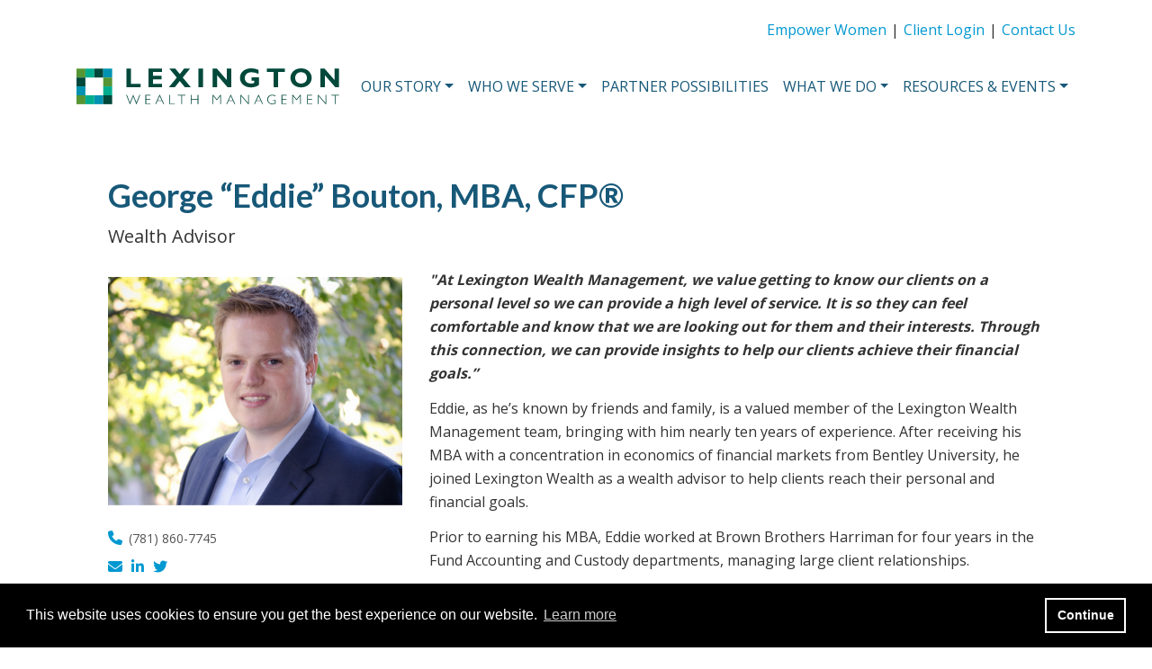

--- FILE ---
content_type: text/html
request_url: https://lexingtonwealth.com/george-bouton.html
body_size: 6936
content:
<!DOCTYPE html>
<html lang="en">
<head>
	<meta charset="utf-8">
	<meta http-equiv="X-UA-Compatible" content="IE=edge">
	<meta name="viewport" content="width=device-width, initial-scale=1.0">
	<meta name="format-detection" content="telephone=no">
	<meta property="og:locale" content="en_US" />
	<meta property="og:type" content="website" />
	<meta name="twitter:card" content="summary" />
	<meta name="twitter:image" content="https://images.ctfassets.net/nac4rsvtoh64/FPMmyA7nKq3Vo1bD9V3V1/9095f9995c3bbef817480469cb75728a/social-image-lexington.jpg" />
                <meta name="og:image" content="https://images.ctfassets.net/nac4rsvtoh64/FPMmyA7nKq3Vo1bD9V3V1/9095f9995c3bbef817480469cb75728a/social-image-lexington.jpg" /><link rel="canonical" href="https://lexingtonwealth.com/george-bouton.html" /><meta name="title" content="George Bouton, MBA, CFP® | Wealth Advisor | Lexington Wealth" />
<meta property="og:title" content="George Bouton, MBA, CFP® | Wealth Advisor | Lexington Wealth" />
<meta name="twitter:title" content="George Bouton, MBA, CFP® | Wealth Advisor | Lexington Wealth" /><meta name="description" content="George brings nearly ten years of experience to the practice & is dedicated to helping clients reach their personal & financial goals. Learn more here." />
<meta property="og:description" content="George brings nearly ten years of experience to the practice & is dedicated to helping clients reach their personal & financial goals. Learn more here." />
<meta name="twitter:description" content="George brings nearly ten years of experience to the practice & is dedicated to helping clients reach their personal & financial goals. Learn more here." />
	<title>George Bouton, MBA, CFP® | Wealth Advisor | Lexington Wealth</title><meta property="og:site_name" content="Lexington Wealth" />
	<script src="https://code.jquery.com/jquery-3.6.0.min.js" integrity="sha256-/xUj+3OJU5yExlq6GSYGSHk7tPXikynS7ogEvDej/m4=" crossorigin="anonymous"></script>
	<script src="https://stackpath.bootstrapcdn.com/bootstrap/4.3.1/js/bootstrap.bundle.min.js"></script>
	<link rel="icon" href="https://assets.ctfassets.net/nac4rsvtoh64/4117p5VQPaCnDKWO7DPkLo/64039e8513ef5c445148467d3a14ec4d/favicon.ico" type="image/gif" sizes="16x16">
        <meta name="twitter:card" content="summary_large_image" />
	<script type="application/javascript" src="repeater-dynamic.js"></script>
<script type="application/javascript" src="media-player.js"></script>
<script type="application/javascript" src="global.js"></script>
	<link rel="manifest" href="./manifest.json" />
	<link rel="stylesheet" href="/megamenu.css">
	<link rel="stylesheet" href="/bootstrap.min.css">
	<link rel="stylesheet" href="/branded.css">
	<!-- HOVER.CSS -->
	<link rel="stylesheet" href="https://cdnjs.cloudflare.com/ajax/libs/hover.css/2.3.1/css/hover-min.css">
	<!-- COOKIE DISCLAIMER-->
	<link rel="stylesheet" type="text/css" href="https://cdn.jsdelivr.net/npm/cookieconsent@3/build/cookieconsent.min.css" />
	<!-- FONTAWESOME -->
	<link href="./fontawesome/css/all.min.css" rel="stylesheet">
	<link href="./fontawesome/css/fa-kit-upload.css" rel="stylesheet">
	<link href="./fontawesome/css/fa-main.css" rel="stylesheet">
	<link href="./fontawesome/css/fa-v4-font-face.css" rel="stylesheet">
	<link href="./fontawesome/css/fa-v4-shims.css" rel="stylesheet">
	<link href="./fontawesome/css/fa-v5-font-face.css" rel="stylesheet">
	<script src="https://kit.fontawesome.com/ef1be3e883.js"></script>
	<!-- Google Tag Manager -->
      <script>
        window.addEventListener('load', function() {
          setTimeout(function() {
            (function(w, d, s, l, i) {
              w[l] = w[l] || [];
              w[l].push({
                'gtm.start': new Date().getTime(),
                event: 'gtm.js'
              });
              var f = d.getElementsByTagName(s)[0],
                  j = d.createElement(s),
                  dl = l != 'dataLayer' ? '&l=' + l : '';
              j.async = true;
              j.src = 'https://www.googletagmanager.com/gtm.js?id=' + i + dl;
              f.parentNode.insertBefore(j, f);
            })(window, document, 'script', 'dataLayer', 'GTM-59QPHPC');
          }, 3000); // 3 second delay
        });
      </script>
    <!-- End Google Tag Manager --><!-- Google Tag Manager -->
      <script>
        window.addEventListener('load', function() {
          setTimeout(function() {
            (function(w, d, s, l, i) {
              w[l] = w[l] || [];
              w[l].push({
                'gtm.start': new Date().getTime(),
                event: 'gtm.js'
              });
              var f = d.getElementsByTagName(s)[0],
                  j = d.createElement(s),
                  dl = l != 'dataLayer' ? '&l=' + l : '';
              j.async = true;
              j.src = 'https://www.googletagmanager.com/gtm.js?id=' + i + dl;
              f.parentNode.insertBefore(j, f);
            })(window, document, 'script', 'dataLayer', 'GTM-MVPWHKT');
          }, 3000); // 3 second delay
        });
      </script>
    <!-- End Google Tag Manager -->
</head>
<body id="ID7M6CQiJ0EBJOtxyJdKI9jW">
	<content class="ht-content">
		<section class="" id="IDoyLakojflTsmzuppAn8Y8">
    <div class="container  element-container default top-links text-right none"  >
        <div class="row"><element id="ID5OsCDel6cYNNMZUP3RAMXU"  class="col-sm-12 quicklinks-header default"   type="default">
   <a name="lexington-social-links"></a>
   
   
   <div class="body-text"><p><a href="https://empower-women.com" class="ew-link-header" style="padding-right: 5px; padding-left: 20px;" alt="Empower Women Website Link" title="Opens in a new tab of the browser" target="_blank" rel="noopener">Empower Women</a>&#124;<a href="https://lexingtonwealth.well-thview.com/login" target="_blank" rel="noopener"  style="padding-left: 5px;padding-right: 5px;" alt="Client Login Link" title="Opens in a new tab of the browser" class="above-nav-link-dark">Client Login</a>&#124;<a href="contact-us.html" target="_self" style="padding-left: 5px;" alt="Contact Us" class="above-nav-link-dark">Contact Us</a></p><p></p></div>
   
   
   
</element></div>
    </div>
</section><header class="element-container navigation  header" id="ID4ZdBGsoEpSpbpwc4ekrfR8" >
    <div class="container ">
        <div class="row">
            <div class="nav-container col-sm-12 a-text-color-black pt-3 pb-4">
    <nav class="navbar navbar-expand-xl">
        
        
        <a href="/"><img style="width: auto; height:40px;" src="https://images.ctfassets.net/nac4rsvtoh64/6KQ83JMasAK24P9NypWrXI/462ef20dc4c44a6b5840d834cf687789/lwm_logo_horizontal.svg" alt="Lexington Wealth Logo"/></a>
        
        <button class="navbar-toggler" type="button" data-toggle="collapse" data-target="#collapsibleNavbar" aria-label="Open the menu">
				<i class="fas fa-bars" aria-hidden="true"></i>
			</button>
        <div class="collapse navbar-collapse justify-content-center flex-column" id="collapsibleNavbar">
            
            <ul class="navbar-nav ml-auto">
                <li class="nav-item dropdown">
                    <a class="nav-link dropdown-toggle" data-toggle="dropdown" href="#" role="button" aria-haspopup="true" aria-expanded="false">Our Story</a>
                    <div class="dropdown-menu">
                    <a class="dropdown-item" href="/our-story.html" >Our Story</a>
                    
                        <a class="dropdown-item" href="/our-people.html" >Our People</a>
                    
                </div></li>
                
                <li class="nav-item dropdown">
                    <a class="nav-link dropdown-toggle" data-toggle="dropdown" href="#" role="button" aria-haspopup="true" aria-expanded="false">Who We Serve</a>
                    <div class="dropdown-menu">
                    
                    
                        <a class="dropdown-item" href="/next-phase.html" >Next Phase</a>
                    
                        <a class="dropdown-item" href="/women.html" >Women</a>
                    
                        <a class="dropdown-item" href="/entrepreneurs.html" >Entrepreneurs</a>
                    
                        <a class="dropdown-item" href="/multigenerational-families.html" >Multigenerational Families</a>
                    
                </div></li>
                
                <li class="nav-item"><a class="nav-link" href="/partner-possibilities.html" >Partner Possibilities</a></li>
                <li class="nav-item dropdown">
                    <a class="nav-link dropdown-toggle" data-toggle="dropdown" href="#" role="button" aria-haspopup="true" aria-expanded="false">What We Do</a>
                    <div class="dropdown-menu">
                    
                    
                        <a class="dropdown-item" href="/investments.html" >Investment Management</a>
                    
                        <a class="dropdown-item" href="/planning.html" >Wealth Planning</a>
                    
                        <a class="dropdown-item" href="/connect-the-head-and-heart.html" >Connect the Head and Heart</a>
                    
                </div></li>
                
                <li class="nav-item dropdown">
                    <a class="nav-link dropdown-toggle" data-toggle="dropdown" href="#" role="button" aria-haspopup="true" aria-expanded="false">Resources & Events</a>
                    <div class="dropdown-menu">
                    
                    
                        <a class="dropdown-item" href="/lwm-insights.html" >LWM Insights</a>
                    
                        <a class="dropdown-item" href="/on-the-markets.html" >Market Commentary</a>
                    
                        <a class="dropdown-item" href="/our-head-and-heart.html" >Our Head & Heart</a>
                    
                        <a class="dropdown-item" href="/news.html" > News</a>
                    
                        <a class="dropdown-item" href="/empower-women.html" >Empower Women Events</a>
                    
                        <a class="dropdown-item" href="/all-events.html" >All Events</a>
                    
                        <a class="dropdown-item" href="/well-th-and-well-being.html" >Well-th and Well-being</a>
                    
                        <a class="dropdown-item" href="/podcasts.html" >Podcasts</a>
                    
                </div></li>
                
            </ul>
            
        </div>
    </nav>
</div>
        </div>
    </div>
</header><section class="" id="ID2c0dfD4lsplAlsoo3hmJo1">
    <div class="container  element-container default image-on-top-with-text margin-bottom-50 h2-text-color-3 padding-top-40 padding-left-50 padding-right-50 none"  >
        <div class="row"><element id="ID2egzaPqKEyUuoCUeyyB5Bv"  class="col-md-12 col-sm-12 h5-padding-bottom-10 h5-padding-top-10 default"   type="default">
   <a name="lw-name-and-title-g-bouton"></a>
   
   <div class="subheading-text"><p><h1 style="color: #175878; font-weight: 600;">George “Eddie” Bouton, MBA, CFP®</h1><h5>Wealth Advisor</h5></p></div>
   
   
   
   
</element><element id="ID6Sd06KFQj6eZRDBBg93hp6" class="col-md-4 col-sm-12 h5-padding-top-10 padding-top-10 image-on-top-with-text" type="image-on-top-with-text" >
    <a name="lw-bio-image-g-bouton"></a>
    <div class="image-wrapper">
    
    <img class="img-fluid" src="https://images.ctfassets.net/nac4rsvtoh64/4FncM8xJVW9XlmzAyyjLNy/0334411918f3019d52b2ff14c9bbf02a/George.png?fm=webp" alt="LW George Bouton"  />
    
</div>
    
    
    <div class="body-text"><p><div style="padding: 20px 0px 30px 0px; line-height: 2;"><a href="tel:7818607745"><i class="fas fa-phone"></i><span style="color: #555; font-size: 14px; padding-left: 7px;">(781) 860-7745</span></a><br><a href="mailto:george.bouton@lexingtonwealth.com"><i style="padding: 0px 10px 0px 0px;" class="fas fa-envelope"></i></a><a href="https://www.linkedin.com/in/gebouton/" target="_blank" rel="noopener"><i style="padding: 0px 10px 0px 0px;" class="fab fa-linkedin-in"></i></a><a href="https://twitter.com/lexingtonwealth" target="_blank" rel="noopener"><i class="fab fa-twitter"></i></a></div> <div class="lw-icon-1" style="padding: 30px;"><h4 style="padding-bottom: 15px;">FUN FACTS</h4><span><strong>Favorite sports obsessions</strong><br/>Fantasy football and golf<br></span><span><br><strong>Favorite travel destination&nbsp;<br></strong>Almost anywhere in New England. Studied abroad in Spain, France, the Netherlands and Japan.</span></div></p></div>
    
    
 </element><element id="ID2q5q9X7t9gGSMMfcU65g2L"  class="col-md-8 col-sm-12 h2-padding-bottom-15 h3-text-color-white h5-padding-bottom-20 story default"   type="default">
   <a name="lw-bio-copy-g-bouton"></a>
   
   
   <div class="body-text"><p><b><i>&quot;At Lexington Wealth Management, we value getting to know our clients on a personal level so we can provide a high level of service. It is so they can feel comfortable and know that we are looking out for them and their interests. Through this connection, we can provide insights to help our clients achieve their financial goals.”</i></b></p><p>Eddie, as he’s known by friends and family, is a valued member of the Lexington Wealth Management team, bringing with him nearly ten years of experience. After receiving his MBA with a concentration in economics of financial markets from Bentley University, he joined Lexington Wealth as a wealth advisor to help clients reach their personal and financial goals.</p><p>Prior to earning his MBA, Eddie worked at Brown Brothers Harriman for four years in the Fund Accounting and Custody departments, managing large client relationships.</p><p>Outside the office, Eddie likes to maintain an active lifestyle.</p><p>A native of Rye, New York, Eddie first came to the Boston area to attend Bentley University for his undergraduate degree and loved it so much that he never left. He now resides in Reading, Massachusetts, with his wife and son.</p></div>
   
   
   
</element></div>
    </div>
</section><section class="outer-container element-container image-on-top-with-text rawelement default padding-50 nested container-fluid"  id="IDbI7Y6HUvYnLLRpFycyRga" >
    <div class="row outer-row">
        <section class="inner-container container">
            <div class="row inner-row">
                <element id="ID6rk0QhFko5IcKm2XjHrsAG" class="col-lg-3 col-md-12 col-sm-12 img-width-200 padding-bottom-10 image-on-top-with-text" type="image-on-top-with-text" >
    <a name="lexington-footer-logo"></a>
    <div class="image-wrapper">
    
    <img class="img-fluid" src="https://images.ctfassets.net/nac4rsvtoh64/3naCS1Hnt3dbJtLRhq2YBA/fa7c536b848b1a191303636b7d48c479/lwm-logo.svg" alt="Lexington Wealth Management Logo"  />
    
</div>
    
    
    
    
    
 </element>
                
        <element-raw-html id="ID3CGpIioactTSf035QH40SX" 
         class="col-sm-12 padding-top-25 h6-padding-bottom-20 quicklinks-footer a-text-color-7 col-lg-3 col-md-4"
         style="height:null;">
            <a href="mailto:contact@lexingtonwealth.com" rel="noopener" title="Email link opens in a new window"><p style="padding-bottom: 20px;">Sign up for LWM Communication</p></a>
<span>
<a href="http://www.linkedin.com/company/lexington-wealth-management" alt="LinkedIn Icon" title="LinkedIn Account - Opens in a new tab" target="_blank" rel="noopener"><i class="fab fa-linkedin-in"></i></a>
<a href="https://twitter.com/lexingtonwealth" alt="Twitter Icon" title="Twitter Account - Opens in a new tab" target="_blank" rel="noopener"><i class="fab fa-twitter"></i></a>
<a href="https://www.facebook.com/lexingtonwealthmgmt/" alt="Facebook Icon" title="Facebook Account - Opens in a new tab" target="_blank" rel="noopener"><i class="fab fa-facebook-f"></i></a>
<a href="https://www.youtube.com/Lexwealth" alt="YouTube Icon" title="YouTube Account - Opens in a new tab" target="_blank" target="_blank" rel="noopener"><i class="fab fa-youtube-square"></i></a></span>
        </element-raw-html>
    
        <element id="ID48XvwMMmzhVXkKxqKt4NaR"  class="col-lg-3 col-md-4 col-sm-12 padding-top-25 default"   type="default">
   <a name="lw-footer-address"></a>
   
   
   <div class="body-text"><p>Office<br>12 Waltham St<br>Lexington, MA 02421<br>Phone: (781) 860-7745<br>Fax: (781) 207-0253</p><p></p></div>
   <div class="image-wrapper">
    
    <img class="img-fluid" src="https://images.ctfassets.net/nac4rsvtoh64/1fvgNQAamgGFnbK5zfjxHz/a258c4f114d88a39b7c72873c4ffca37/Top_100__2024_Email_Updated_Disclaimer.jpg?fm=webp" alt="Lexington barrons 2024 top ria hightower"  />
    
</div>
   
   
</element><element id="ID7uivtJ1jCO4g9U0UMY6ECS"  class="a-text-color-black col-lg-3 col-md-4 col-sm-12 footer-links padding-top-25 default"   type="default">
   <a name="lw-footer-links"></a>
   
   
   <div class="body-text"><p><a href="index.html">Home</a><br><a href="our-story.html">Our Story</a><br><a href="our-people.html">Our People</a><br><a href="lwm-insights.html">LWM Insights</a><br><a href="all-events.html">Events</a><br><a href="podcasts.html">Podcasts</a><br><a href="https://empower-women.com">Empower Women</a><br><a href="https://htlexingtonwm.portal.tamaracinc.com/Login.aspx?ReturnUrl=%2f">Client Login</a></p></div>
   
   
   
</element><element id="ID4DpvurW78bOlA4HyBBxGU1"  class="a-text-color-7 col-12 padding-top-10 default"   type="default">
   <a name="lw-footer-disclaimer"></a>
   
   
   <div class="body-text"><hr/><p>Securities offered through Hightower Securities, LLC, Member FINRA/SIPC, <a href="http://www.hightoweradvisors.com/">Hightower Advisors, LLC</a> is a SEC registered investment adviser. <a href="https://brokercheck.finra.org/">brokercheck.finra.org</a> ©2026 Hightower Advisors. All Rights Reserved.</p><p><a href="https://www.hightoweradvisors.com/legal-and-privacy.html">Legal &amp; Privacy</a>     |     <a href="https://hightoweradvisors.com/web-accessibility-policy.html">Web Accessibility Policy</a>     | <a href="resources/Lexington%20Wealth%20Management%20ADV%202B%20Supplement%20June%202023.pdf">     Our ADV</a><br><br><b>Form Client Relationship Summary (&quot;Form CRS&quot;)</b> is a brief summary of the brokerage and advisor services we offer.<br><a href="https://hightoweradvisors.com/resources/HTA-Form-CRS.pdf" target="_blank" class="footer-link-alt">HTA Client Relationship Summary</a><br><a href="https://hightoweradvisors.com/resources/HTS-Form-CRS.pdf" target="_blank" class="footer-link-alt">HTS Client Relationship Summary</a></p></div>
   
   
   
</element>
                
        <element-raw-html id="ID3h5hXjzIpVnTpBl4rR5MPP" 
         class=""
         style="height:null;">
            <script src="https://kit.fontawesome.com/7c875b2c73.js" crossorigin="anonymous"></script>
<script>
/*Breaks "Multigenerational Families" heading into smaller parts for mobile */ 
(function() {
if (document.URL.includes("multigenerational-families.html")) {
    function changeMG() {
        const mgfc1 = document.getElementById("ID39yZP50VsQUNAw1MvGzrBj");
        const mgfc2 = document.getElementById("ID2QgaYiZdMgKBsdkpLc2Fcm");
        const mgf1 = mgfc1.getElementsByTagName("h2");
        const mgf2 = mgfc2.getElementsByTagName("h2");

        if (window.innerWidth < 500) {
            mgf1[0].innerHTML = "MULTI-GENERATIONAL FAMILIES";
            mgf2[0].innerHTML = "RESOURCES FOR MULTI-GENERATIONAL FAMILIES";
        } else {
            mgf1[0].innerHTML = "MULTIGENERATIONAL FAMILIES";
            mgf2[0].innerHTML = "RESOURCES FOR MULTIGENERATIONAL FAMILIES";
        }
    }
    changeMG();
    window.addEventListener('resize', changeMG);
}
})();
</script>

        </element-raw-html>
    
        
                
        <element-raw-html id="ID1DgSyhIJnpB2NH4a9WQMvV" 
         class=""
         style="height:null;">
            <!-- Start of HubSpot Embed Code -->
<script type="text/javascript" id="hs-script-loader" async defer src="//js.hs-scripts.com/46917198.js?businessUnitId=2407148"></script>
<!-- End of HubSpot Embed Code -->
        </element-raw-html>
    
        
            </div>
        </section>
    </div>
</section>
	</content>
	<div id="megamenuData" style="display:none;">[{"level1":[{"title":"Our Story","anchor":"our-story","openNewWindow":false,"level2":[{"anchor":"our-people","subTitle":"Our People","openNewWindow":false}]},{"title":"Partner Possibilities","anchor":"partner-possibilities","openNewWindow":false,"level2":[]}]}]</div>
	<!-- Google Tag Manager (noscript) -->
            <noscript><iframe src="https://www.googletagmanager.com/ns.html?id=GTM-59QPHPC"
            height="0" width="0" style="display:none;visibility:hidden"></iframe></noscript>
            <!-- End Google Tag Manager (noscript) --><!-- Google Tag Manager (noscript) -->
                <noscript><iframe src="https://www.googletagmanager.com/ns.html?id=GTM-MVPWHKT"
                height="0" width="0" style="display:none;visibility:hidden"></iframe></noscript>
                <!-- End Google Tag Manager (noscript) -->
	<script src="https://cdn.jsdelivr.net/npm/cookieconsent@3/build/cookieconsent.min.js" data-cfasync="false"></script>
	<script>
		window.cookieconsent.initialise({
			"palette": {
				"popup": {
					"background": "#000"
				},
				"button": {
					"background": "transparent",
					"border": "#ffffff",
					"text": "#ffffff"
				}
			},
			"content": {
				"dismiss": "Continue",
				"href": "https://hightoweradvisors.com/legal-and-privacy.html#cookie-policy"
			}
		});
	</script>
	<!-- ANIMATE ON SCROLL -->
	<link href="https://unpkg.com/aos@2.3.1/dist/aos.css" rel="stylesheet">
	<script src="https://unpkg.com/aos@2.3.1/dist/aos.js"></script>
	<script>
		AOS.init();
	</script>
	<script src="./static/js/main.js"></script><script>! function (e) {function r(r) {for (var n, i, a = r[0], c = r[1], l = r[2], s = 0, p = []; s < a.length; s++) i = a[s], Object.prototype.hasOwnProperty.call(o, i) && o[i] && p.push(o[i][0]), o[i] = 0;for (n in c) Object.prototype.hasOwnProperty.call(c, n) && (e[n] = c[n]);for (f && f(r); p.length;) p.shift()();return u.push.apply(u, l || []), t()}function t() {for (var e, r = 0; r < u.length; r++) {for (var t = u[r], n = !0, a = 1; a < t.length; a++) {var c = t[a];0 !== o[c] && (n = !1)}n && (u.splice(r--, 1), e = i(i.s = t[0]))}return e}var n = {},o = {1: 0},u = [];function i(r) {if (n[r]) return n[r].exports;var t = n[r] = {i: r,l: !1,exports: {}};return e[r].call(t.exports, t, t.exports, i), t.l = !0, t.exports}i.e = function (e) {var r = [],t = o[e];if (0 !== t)if (t) r.push(t[2]);else {var n = new Promise((function (r, n) {t = o[e] = [r, n]}));r.push(t[2] = n);var u, a = document.createElement("script");a.charset = "utf-8", a.timeout = 120, i.nc && a.setAttribute("nonce", i.nc), a.src = function (e) {return i.p + "static/js/" + ({} [e] || e) + "." + {3: "bf4db716"} [e] + ".chunk.js"}(e);var c = new Error;u = function (r) {a.onerror = a.onload = null, clearTimeout(l);var t = o[e];if (0 !== t) {if (t) {var n = r && ("load" === r.type ? "missing" : r.type),u = r && r.target && r.target.src;c.message = "Loading chunk " + e + " failed.(" + n + ": " + u + ")", c.name = "ChunkLoadError",c.type = n, c.request = u, t[1](c)}o[e] = void 0}};var l = setTimeout((function () {u({type: "timeout",target: a})}), 12e4);a.onerror = a.onload = u, document.head.appendChild(a)} return Promise.all(r)}, i.m = e, i.c = n, i.d = function (e, r, t) {i.o(e, r) || Object.defineProperty(e, r, {enumerable: !0,get: t})}, i.r = function (e) {"undefined" != typeof Symbol && Symbol.toStringTag && Object.defineProperty(e, Symbol.toStringTag, {value: "Module"}), Object.defineProperty(e, "__esModule", {value: !0})}, i.t = function (e, r) {if (1 & r && (e = i(e)), 8 & r) return e;if (4 & r && "object" == typeof e && e && e.__esModule) return e;var t = Object.create(null);if (i.r(t), Object.defineProperty(t, "default", {enumerable: !0,value: e}), 2 & r && "string" != typeof e)for (var n in e) i.d(t, n, function (r) {return e[r]}.bind(null, n));return t}, i.n = function (e) {var r = e && e.__esModule ? function () {return e.default} : function () {return e};return i.d(r, "a", r), r}, i.o = function (e, r) {return Object.prototype.hasOwnProperty.call(e, r)}, i.p = "/", i.oe = function (e) {throw console.error(e), e};var a = this["webpackJsonpblog-renderer"] = this["webpackJsonpblog-renderer"] || [],c = a.push.bind(a);a.push = r, a = a.slice();for (var l = 0; l < a.length; l++) r(a[l]);var f = c;t()}([])</script>	
</body>
</html>

--- FILE ---
content_type: text/css
request_url: https://lexingtonwealth.com/branded.css
body_size: 42679
content:
@import"https://fonts.googleapis.com/css2?family=Open+Sans:wght@400;700&family=Lato:wght@700;900&display=swap";iframe[id^=skOptin]{min-height:400px !important}.padding-5{padding:5px}.padding-10{padding:10px}.padding-15{padding:15px}.padding-20{padding:20px}.padding-25{padding:25px}.padding-30{padding:30px}.padding-35{padding:35px}.padding-40{padding:40px}.padding-45{padding:45px}.padding-50{padding:50px}.padding-55{padding:55px}.padding-60{padding:60px}.padding-65{padding:65px}.padding-70{padding:70px}.padding-75{padding:75px}.padding-80{padding:80px}.padding-85{padding:85px}.padding-90{padding:90px}.padding-95{padding:95px}.padding-100{padding:100px}.padding-105{padding:105px}.padding-110{padding:110px}.padding-115{padding:115px}.padding-120{padding:120px}.padding-125{padding:125px}.padding-130{padding:130px}.padding-135{padding:135px}.padding-140{padding:140px}.padding-145{padding:145px}.padding-150{padding:150px}.padding-155{padding:155px}.padding-160{padding:160px}.padding-165{padding:165px}.padding-170{padding:170px}.padding-175{padding:175px}.padding-180{padding:180px}.padding-185{padding:185px}.padding-190{padding:190px}.padding-195{padding:195px}.padding-200{padding:200px}.padding-205{padding:205px}.padding-210{padding:210px}.padding-215{padding:215px}.padding-220{padding:220px}.padding-225{padding:225px}.padding-230{padding:230px}.padding-235{padding:235px}.padding-240{padding:240px}.padding-245{padding:245px}.padding-250{padding:250px}.padding-255{padding:255px}.padding-260{padding:260px}.padding-265{padding:265px}.padding-270{padding:270px}.padding-275{padding:275px}.padding-280{padding:280px}.padding-285{padding:285px}.padding-290{padding:290px}.padding-295{padding:295px}.padding-300{padding:300px}.padding-top-5{padding-top:5px}.padding-top-10{padding-top:10px}.padding-top-15{padding-top:15px}.padding-top-20{padding-top:20px}.padding-top-25{padding-top:25px}.padding-top-30{padding-top:30px}.padding-top-35{padding-top:35px}.padding-top-40{padding-top:40px}.padding-top-45{padding-top:45px}.padding-top-50{padding-top:50px}.padding-top-55{padding-top:55px}.padding-top-60{padding-top:60px}.padding-top-65{padding-top:65px}.padding-top-70{padding-top:70px}.padding-top-75{padding-top:75px}.padding-top-80{padding-top:80px}.padding-top-85{padding-top:85px}.padding-top-90{padding-top:90px}.padding-top-95{padding-top:95px}.padding-top-100{padding-top:100px}.padding-top-105{padding-top:105px}.padding-top-110{padding-top:110px}.padding-top-115{padding-top:115px}.padding-top-120{padding-top:120px}.padding-top-125{padding-top:125px}.padding-top-130{padding-top:130px}.padding-top-135{padding-top:135px}.padding-top-140{padding-top:140px}.padding-top-145{padding-top:145px}.padding-top-150{padding-top:150px}.padding-top-155{padding-top:155px}.padding-top-160{padding-top:160px}.padding-top-165{padding-top:165px}.padding-top-170{padding-top:170px}.padding-top-175{padding-top:175px}.padding-top-180{padding-top:180px}.padding-top-185{padding-top:185px}.padding-top-190{padding-top:190px}.padding-top-195{padding-top:195px}.padding-top-200{padding-top:200px}.padding-top-205{padding-top:205px}.padding-top-210{padding-top:210px}.padding-top-215{padding-top:215px}.padding-top-220{padding-top:220px}.padding-top-225{padding-top:225px}.padding-top-230{padding-top:230px}.padding-top-235{padding-top:235px}.padding-top-240{padding-top:240px}.padding-top-245{padding-top:245px}.padding-top-250{padding-top:250px}.padding-top-255{padding-top:255px}.padding-top-260{padding-top:260px}.padding-top-265{padding-top:265px}.padding-top-270{padding-top:270px}.padding-top-275{padding-top:275px}.padding-top-280{padding-top:280px}.padding-top-285{padding-top:285px}.padding-top-290{padding-top:290px}.padding-top-295{padding-top:295px}.padding-top-300{padding-top:300px}.padding-top-vh-1{padding-top:5vh}.padding-top-vh-2{padding-top:10vh}.padding-top-vh-3{padding-top:15vh}.padding-top-vh-4{padding-top:20vh}.padding-top-vh-5{padding-top:25vh}.padding-top-vh-6{padding-top:30vh}.padding-top-vh-7{padding-top:35vh}.padding-top-vh-8{padding-top:40vh}.padding-top-vh-9{padding-top:45vh}.padding-top-vh-10{padding-top:50vh}.padding-top-vh-11{padding-top:55vh}.padding-top-vh-12{padding-top:60vh}.padding-top-vh-13{padding-top:65vh}.padding-top-vh-14{padding-top:70vh}.padding-top-vh-15{padding-top:75vh}.padding-top-vh-16{padding-top:80vh}.padding-top-vh-17{padding-top:85vh}.padding-top-vh-18{padding-top:90vh}.padding-top-vh-19{padding-top:95vh}.padding-top-vh-20{padding-top:100vh}.padding-right-5{padding-right:5px}.padding-right-10{padding-right:10px}.padding-right-15{padding-right:15px}.padding-right-20{padding-right:20px}.padding-right-25{padding-right:25px}.padding-right-30{padding-right:30px}.padding-right-35{padding-right:35px}.padding-right-40{padding-right:40px}.padding-right-45{padding-right:45px}.padding-right-50{padding-right:50px}.padding-right-55{padding-right:55px}.padding-right-60{padding-right:60px}.padding-right-65{padding-right:65px}.padding-right-70{padding-right:70px}.padding-right-75{padding-right:75px}.padding-right-80{padding-right:80px}.padding-right-85{padding-right:85px}.padding-right-90{padding-right:90px}.padding-right-95{padding-right:95px}.padding-right-100{padding-right:100px}.padding-right-105{padding-right:105px}.padding-right-110{padding-right:110px}.padding-right-115{padding-right:115px}.padding-right-120{padding-right:120px}.padding-right-125{padding-right:125px}.padding-right-130{padding-right:130px}.padding-right-135{padding-right:135px}.padding-right-140{padding-right:140px}.padding-right-145{padding-right:145px}.padding-right-150{padding-right:150px}.padding-right-155{padding-right:155px}.padding-right-160{padding-right:160px}.padding-right-165{padding-right:165px}.padding-right-170{padding-right:170px}.padding-right-175{padding-right:175px}.padding-right-180{padding-right:180px}.padding-right-185{padding-right:185px}.padding-right-190{padding-right:190px}.padding-right-195{padding-right:195px}.padding-right-200{padding-right:200px}.padding-right-205{padding-right:205px}.padding-right-210{padding-right:210px}.padding-right-215{padding-right:215px}.padding-right-220{padding-right:220px}.padding-right-225{padding-right:225px}.padding-right-230{padding-right:230px}.padding-right-235{padding-right:235px}.padding-right-240{padding-right:240px}.padding-right-245{padding-right:245px}.padding-right-250{padding-right:250px}.padding-right-255{padding-right:255px}.padding-right-260{padding-right:260px}.padding-right-265{padding-right:265px}.padding-right-270{padding-right:270px}.padding-right-275{padding-right:275px}.padding-right-280{padding-right:280px}.padding-right-285{padding-right:285px}.padding-right-290{padding-right:290px}.padding-right-295{padding-right:295px}.padding-right-300{padding-right:300px}.padding-bottom-5{padding-bottom:5px}.padding-bottom-10{padding-bottom:10px}.padding-bottom-15{padding-bottom:15px}.padding-bottom-20{padding-bottom:20px}.padding-bottom-25{padding-bottom:25px}.padding-bottom-30{padding-bottom:30px}.padding-bottom-35{padding-bottom:35px}.padding-bottom-40{padding-bottom:40px}.padding-bottom-45{padding-bottom:45px}.padding-bottom-50{padding-bottom:50px}.padding-bottom-55{padding-bottom:55px}.padding-bottom-60{padding-bottom:60px}.padding-bottom-65{padding-bottom:65px}.padding-bottom-70{padding-bottom:70px}.padding-bottom-75{padding-bottom:75px}.padding-bottom-80{padding-bottom:80px}.padding-bottom-85{padding-bottom:85px}.padding-bottom-90{padding-bottom:90px}.padding-bottom-95{padding-bottom:95px}.padding-bottom-100{padding-bottom:100px}.padding-bottom-105{padding-bottom:105px}.padding-bottom-110{padding-bottom:110px}.padding-bottom-115{padding-bottom:115px}.padding-bottom-120{padding-bottom:120px}.padding-bottom-125{padding-bottom:125px}.padding-bottom-130{padding-bottom:130px}.padding-bottom-135{padding-bottom:135px}.padding-bottom-140{padding-bottom:140px}.padding-bottom-145{padding-bottom:145px}.padding-bottom-150{padding-bottom:150px}.padding-bottom-155{padding-bottom:155px}.padding-bottom-160{padding-bottom:160px}.padding-bottom-165{padding-bottom:165px}.padding-bottom-170{padding-bottom:170px}.padding-bottom-175{padding-bottom:175px}.padding-bottom-180{padding-bottom:180px}.padding-bottom-185{padding-bottom:185px}.padding-bottom-190{padding-bottom:190px}.padding-bottom-195{padding-bottom:195px}.padding-bottom-200{padding-bottom:200px}.padding-bottom-205{padding-bottom:205px}.padding-bottom-210{padding-bottom:210px}.padding-bottom-215{padding-bottom:215px}.padding-bottom-220{padding-bottom:220px}.padding-bottom-225{padding-bottom:225px}.padding-bottom-230{padding-bottom:230px}.padding-bottom-235{padding-bottom:235px}.padding-bottom-240{padding-bottom:240px}.padding-bottom-245{padding-bottom:245px}.padding-bottom-250{padding-bottom:250px}.padding-bottom-255{padding-bottom:255px}.padding-bottom-260{padding-bottom:260px}.padding-bottom-265{padding-bottom:265px}.padding-bottom-270{padding-bottom:270px}.padding-bottom-275{padding-bottom:275px}.padding-bottom-280{padding-bottom:280px}.padding-bottom-285{padding-bottom:285px}.padding-bottom-290{padding-bottom:290px}.padding-bottom-295{padding-bottom:295px}.padding-bottom-300{padding-bottom:300px}.padding-left-5{padding-left:5px}.padding-left-10{padding-left:10px}.padding-left-15{padding-left:15px}.padding-left-20{padding-left:20px}.padding-left-25{padding-left:25px}.padding-left-30{padding-left:30px}.padding-left-35{padding-left:35px}.padding-left-40{padding-left:40px}.padding-left-45{padding-left:45px}.padding-left-50{padding-left:50px}.padding-left-55{padding-left:55px}.padding-left-60{padding-left:60px}.padding-left-65{padding-left:65px}.padding-left-70{padding-left:70px}.padding-left-75{padding-left:75px}.padding-left-80{padding-left:80px}.padding-left-85{padding-left:85px}.padding-left-90{padding-left:90px}.padding-left-95{padding-left:95px}.padding-left-100{padding-left:100px}.padding-left-105{padding-left:105px}.padding-left-110{padding-left:110px}.padding-left-115{padding-left:115px}.padding-left-120{padding-left:120px}.padding-left-125{padding-left:125px}.padding-left-130{padding-left:130px}.padding-left-135{padding-left:135px}.padding-left-140{padding-left:140px}.padding-left-145{padding-left:145px}.padding-left-150{padding-left:150px}.padding-left-155{padding-left:155px}.padding-left-160{padding-left:160px}.padding-left-165{padding-left:165px}.padding-left-170{padding-left:170px}.padding-left-175{padding-left:175px}.padding-left-180{padding-left:180px}.padding-left-185{padding-left:185px}.padding-left-190{padding-left:190px}.padding-left-195{padding-left:195px}.padding-left-200{padding-left:200px}.padding-left-205{padding-left:205px}.padding-left-210{padding-left:210px}.padding-left-215{padding-left:215px}.padding-left-220{padding-left:220px}.padding-left-225{padding-left:225px}.padding-left-230{padding-left:230px}.padding-left-235{padding-left:235px}.padding-left-240{padding-left:240px}.padding-left-245{padding-left:245px}.padding-left-250{padding-left:250px}.padding-left-255{padding-left:255px}.padding-left-260{padding-left:260px}.padding-left-265{padding-left:265px}.padding-left-270{padding-left:270px}.padding-left-275{padding-left:275px}.padding-left-280{padding-left:280px}.padding-left-285{padding-left:285px}.padding-left-290{padding-left:290px}.padding-left-295{padding-left:295px}.padding-left-300{padding-left:300px}.padding-none{padding:0}.padding-1-pct{padding:1%}.padding-2-pct{padding:2%}.padding-3-pct{padding:3%}.padding-4-pct{padding:4%}.padding-5-pct{padding:5%}.padding-6-pct{padding:6%}.padding-7-pct{padding:7%}.padding-8-pct{padding:8%}.padding-9-pct{padding:9%}.padding-10-pct{padding:10%}.padding-top-1-pct{padding-top:1%}.padding-top-2-pct{padding-top:2%}.padding-top-3-pct{padding-top:3%}.padding-top-4-pct{padding-top:4%}.padding-top-5-pct{padding-top:5%}.padding-top-6-pct{padding-top:6%}.padding-top-7-pct{padding-top:7%}.padding-top-8-pct{padding-top:8%}.padding-top-9-pct{padding-top:9%}.padding-top-10-pct{padding-top:10%}.padding-right-1-pct{padding-right:1%}.padding-right-2-pct{padding-right:2%}.padding-right-3-pct{padding-right:3%}.padding-right-4-pct{padding-right:4%}.padding-right-5-pct{padding-right:5%}.padding-right-6-pct{padding-right:6%}.padding-right-7-pct{padding-right:7%}.padding-right-8-pct{padding-right:8%}.padding-right-9-pct{padding-right:9%}.padding-right-10-pct{padding-right:10%}.padding-bottom-1-pct{padding-bottom:1%}.padding-bottom-2-pct{padding-bottom:2%}.padding-bottom-3-pct{padding-bottom:3%}.padding-bottom-4-pct{padding-bottom:4%}.padding-bottom-5-pct{padding-bottom:5%}.padding-bottom-6-pct{padding-bottom:6%}.padding-bottom-7-pct{padding-bottom:7%}.padding-bottom-8-pct{padding-bottom:8%}.padding-bottom-9-pct{padding-bottom:9%}.padding-bottom-10-pct{padding-bottom:10%}.padding-left-1-pct{padding-left:1%}.padding-left-2-pct{padding-left:2%}.padding-left-3-pct{padding-left:3%}.padding-left-4-pct{padding-left:4%}.padding-left-5-pct{padding-left:5%}.padding-left-6-pct{padding-left:6%}.padding-left-7-pct{padding-left:7%}.padding-left-8-pct{padding-left:8%}.padding-left-9-pct{padding-left:9%}.padding-left-10-pct{padding-left:10%}.margin-5{margin:5px}.margin-10{margin:10px}.margin-15{margin:15px}.margin-20{margin:20px}.margin-25{margin:25px}.margin-30{margin:30px}.margin-35{margin:35px}.margin-40{margin:40px}.margin-45{margin:45px}.margin-50{margin:50px}.margin-55{margin:55px}.margin-60{margin:60px}.margin-65{margin:65px}.margin-70{margin:70px}.margin-75{margin:75px}.margin-80{margin:80px}.margin-85{margin:85px}.margin-90{margin:90px}.margin-95{margin:95px}.margin-100{margin:100px}.margin-105{margin:105px}.margin-110{margin:110px}.margin-115{margin:115px}.margin-120{margin:120px}.margin-125{margin:125px}.margin-130{margin:130px}.margin-135{margin:135px}.margin-140{margin:140px}.margin-145{margin:145px}.margin-150{margin:150px}.margin-155{margin:155px}.margin-160{margin:160px}.margin-165{margin:165px}.margin-170{margin:170px}.margin-175{margin:175px}.margin-180{margin:180px}.margin-185{margin:185px}.margin-190{margin:190px}.margin-195{margin:195px}.margin-200{margin:200px}.margin-205{margin:205px}.margin-210{margin:210px}.margin-215{margin:215px}.margin-220{margin:220px}.margin-225{margin:225px}.margin-230{margin:230px}.margin-235{margin:235px}.margin-240{margin:240px}.margin-245{margin:245px}.margin-250{margin:250px}.margin-255{margin:255px}.margin-260{margin:260px}.margin-265{margin:265px}.margin-270{margin:270px}.margin-275{margin:275px}.margin-280{margin:280px}.margin-285{margin:285px}.margin-290{margin:290px}.margin-295{margin:295px}.margin-300{margin:300px}.margin-top-5{margin-top:5px}.margin-top-10{margin-top:10px}.margin-top-15{margin-top:15px}.margin-top-20{margin-top:20px}.margin-top-25{margin-top:25px}.margin-top-30{margin-top:30px}.margin-top-35{margin-top:35px}.margin-top-40{margin-top:40px}.margin-top-45{margin-top:45px}.margin-top-50{margin-top:50px}.margin-top-55{margin-top:55px}.margin-top-60{margin-top:60px}.margin-top-65{margin-top:65px}.margin-top-70{margin-top:70px}.margin-top-75{margin-top:75px}.margin-top-80{margin-top:80px}.margin-top-85{margin-top:85px}.margin-top-90{margin-top:90px}.margin-top-95{margin-top:95px}.margin-top-100{margin-top:100px}.margin-top-105{margin-top:105px}.margin-top-110{margin-top:110px}.margin-top-115{margin-top:115px}.margin-top-120{margin-top:120px}.margin-top-125{margin-top:125px}.margin-top-130{margin-top:130px}.margin-top-135{margin-top:135px}.margin-top-140{margin-top:140px}.margin-top-145{margin-top:145px}.margin-top-150{margin-top:150px}.margin-top-155{margin-top:155px}.margin-top-160{margin-top:160px}.margin-top-165{margin-top:165px}.margin-top-170{margin-top:170px}.margin-top-175{margin-top:175px}.margin-top-180{margin-top:180px}.margin-top-185{margin-top:185px}.margin-top-190{margin-top:190px}.margin-top-195{margin-top:195px}.margin-top-200{margin-top:200px}.margin-top-205{margin-top:205px}.margin-top-210{margin-top:210px}.margin-top-215{margin-top:215px}.margin-top-220{margin-top:220px}.margin-top-225{margin-top:225px}.margin-top-230{margin-top:230px}.margin-top-235{margin-top:235px}.margin-top-240{margin-top:240px}.margin-top-245{margin-top:245px}.margin-top-250{margin-top:250px}.margin-top-255{margin-top:255px}.margin-top-260{margin-top:260px}.margin-top-265{margin-top:265px}.margin-top-270{margin-top:270px}.margin-top-275{margin-top:275px}.margin-top-280{margin-top:280px}.margin-top-285{margin-top:285px}.margin-top-290{margin-top:290px}.margin-top-295{margin-top:295px}.margin-top-300{margin-top:300px}.margin-right-5{margin-right:5px}.margin-right-10{margin-right:10px}.margin-right-15{margin-right:15px}.margin-right-20{margin-right:20px}.margin-right-25{margin-right:25px}.margin-right-30{margin-right:30px}.margin-right-35{margin-right:35px}.margin-right-40{margin-right:40px}.margin-right-45{margin-right:45px}.margin-right-50{margin-right:50px}.margin-right-55{margin-right:55px}.margin-right-60{margin-right:60px}.margin-right-65{margin-right:65px}.margin-right-70{margin-right:70px}.margin-right-75{margin-right:75px}.margin-right-80{margin-right:80px}.margin-right-85{margin-right:85px}.margin-right-90{margin-right:90px}.margin-right-95{margin-right:95px}.margin-right-100{margin-right:100px}.margin-right-105{margin-right:105px}.margin-right-110{margin-right:110px}.margin-right-115{margin-right:115px}.margin-right-120{margin-right:120px}.margin-right-125{margin-right:125px}.margin-right-130{margin-right:130px}.margin-right-135{margin-right:135px}.margin-right-140{margin-right:140px}.margin-right-145{margin-right:145px}.margin-right-150{margin-right:150px}.margin-right-155{margin-right:155px}.margin-right-160{margin-right:160px}.margin-right-165{margin-right:165px}.margin-right-170{margin-right:170px}.margin-right-175{margin-right:175px}.margin-right-180{margin-right:180px}.margin-right-185{margin-right:185px}.margin-right-190{margin-right:190px}.margin-right-195{margin-right:195px}.margin-right-200{margin-right:200px}.margin-right-205{margin-right:205px}.margin-right-210{margin-right:210px}.margin-right-215{margin-right:215px}.margin-right-220{margin-right:220px}.margin-right-225{margin-right:225px}.margin-right-230{margin-right:230px}.margin-right-235{margin-right:235px}.margin-right-240{margin-right:240px}.margin-right-245{margin-right:245px}.margin-right-250{margin-right:250px}.margin-right-255{margin-right:255px}.margin-right-260{margin-right:260px}.margin-right-265{margin-right:265px}.margin-right-270{margin-right:270px}.margin-right-275{margin-right:275px}.margin-right-280{margin-right:280px}.margin-right-285{margin-right:285px}.margin-right-290{margin-right:290px}.margin-right-295{margin-right:295px}.margin-right-300{margin-right:300px}.margin-bottom-5{margin-bottom:5px}.margin-bottom-10{margin-bottom:10px}.margin-bottom-15{margin-bottom:15px}.margin-bottom-20{margin-bottom:20px}.margin-bottom-25{margin-bottom:25px}.margin-bottom-30{margin-bottom:30px}.margin-bottom-35{margin-bottom:35px}.margin-bottom-40{margin-bottom:40px}.margin-bottom-45{margin-bottom:45px}.margin-bottom-50{margin-bottom:50px}.margin-bottom-55{margin-bottom:55px}.margin-bottom-60{margin-bottom:60px}.margin-bottom-65{margin-bottom:65px}.margin-bottom-70{margin-bottom:70px}.margin-bottom-75{margin-bottom:75px}.margin-bottom-80{margin-bottom:80px}.margin-bottom-85{margin-bottom:85px}.margin-bottom-90{margin-bottom:90px}.margin-bottom-95{margin-bottom:95px}.margin-bottom-100{margin-bottom:100px}.margin-bottom-105{margin-bottom:105px}.margin-bottom-110{margin-bottom:110px}.margin-bottom-115{margin-bottom:115px}.margin-bottom-120{margin-bottom:120px}.margin-bottom-125{margin-bottom:125px}.margin-bottom-130{margin-bottom:130px}.margin-bottom-135{margin-bottom:135px}.margin-bottom-140{margin-bottom:140px}.margin-bottom-145{margin-bottom:145px}.margin-bottom-150{margin-bottom:150px}.margin-bottom-155{margin-bottom:155px}.margin-bottom-160{margin-bottom:160px}.margin-bottom-165{margin-bottom:165px}.margin-bottom-170{margin-bottom:170px}.margin-bottom-175{margin-bottom:175px}.margin-bottom-180{margin-bottom:180px}.margin-bottom-185{margin-bottom:185px}.margin-bottom-190{margin-bottom:190px}.margin-bottom-195{margin-bottom:195px}.margin-bottom-200{margin-bottom:200px}.margin-bottom-205{margin-bottom:205px}.margin-bottom-210{margin-bottom:210px}.margin-bottom-215{margin-bottom:215px}.margin-bottom-220{margin-bottom:220px}.margin-bottom-225{margin-bottom:225px}.margin-bottom-230{margin-bottom:230px}.margin-bottom-235{margin-bottom:235px}.margin-bottom-240{margin-bottom:240px}.margin-bottom-245{margin-bottom:245px}.margin-bottom-250{margin-bottom:250px}.margin-bottom-255{margin-bottom:255px}.margin-bottom-260{margin-bottom:260px}.margin-bottom-265{margin-bottom:265px}.margin-bottom-270{margin-bottom:270px}.margin-bottom-275{margin-bottom:275px}.margin-bottom-280{margin-bottom:280px}.margin-bottom-285{margin-bottom:285px}.margin-bottom-290{margin-bottom:290px}.margin-bottom-295{margin-bottom:295px}.margin-bottom-300{margin-bottom:300px}.margin-left-5{margin-left:5px}.margin-left-10{margin-left:10px}.margin-left-15{margin-left:15px}.margin-left-20{margin-left:20px}.margin-left-25{margin-left:25px}.margin-left-30{margin-left:30px}.margin-left-35{margin-left:35px}.margin-left-40{margin-left:40px}.margin-left-45{margin-left:45px}.margin-left-50{margin-left:50px}.margin-left-55{margin-left:55px}.margin-left-60{margin-left:60px}.margin-left-65{margin-left:65px}.margin-left-70{margin-left:70px}.margin-left-75{margin-left:75px}.margin-left-80{margin-left:80px}.margin-left-85{margin-left:85px}.margin-left-90{margin-left:90px}.margin-left-95{margin-left:95px}.margin-left-100{margin-left:100px}.margin-left-105{margin-left:105px}.margin-left-110{margin-left:110px}.margin-left-115{margin-left:115px}.margin-left-120{margin-left:120px}.margin-left-125{margin-left:125px}.margin-left-130{margin-left:130px}.margin-left-135{margin-left:135px}.margin-left-140{margin-left:140px}.margin-left-145{margin-left:145px}.margin-left-150{margin-left:150px}.margin-left-155{margin-left:155px}.margin-left-160{margin-left:160px}.margin-left-165{margin-left:165px}.margin-left-170{margin-left:170px}.margin-left-175{margin-left:175px}.margin-left-180{margin-left:180px}.margin-left-185{margin-left:185px}.margin-left-190{margin-left:190px}.margin-left-195{margin-left:195px}.margin-left-200{margin-left:200px}.margin-left-205{margin-left:205px}.margin-left-210{margin-left:210px}.margin-left-215{margin-left:215px}.margin-left-220{margin-left:220px}.margin-left-225{margin-left:225px}.margin-left-230{margin-left:230px}.margin-left-235{margin-left:235px}.margin-left-240{margin-left:240px}.margin-left-245{margin-left:245px}.margin-left-250{margin-left:250px}.margin-left-255{margin-left:255px}.margin-left-260{margin-left:260px}.margin-left-265{margin-left:265px}.margin-left-270{margin-left:270px}.margin-left-275{margin-left:275px}.margin-left-280{margin-left:280px}.margin-left-285{margin-left:285px}.margin-left-290{margin-left:290px}.margin-left-295{margin-left:295px}.margin-left-300{margin-left:300px}.border-1{border:1px solid}.border-2{border:2px solid}.border-3{border:3px solid}.border-4{border:4px solid}.border-5{border:5px solid}.border-6{border:6px solid}.border-7{border:7px solid}.border-8{border:8px solid}.border-9{border:9px solid}.border-10{border:10px solid}.border-top-1{border-top:0.1em solid}.border-top-2{border-top:0.2em solid}.border-top-3{border-top:0.3em solid}.border-top-4{border-top:0.4em solid}.border-top-5{border-top:0.5em solid}.border-top-6{border-top:0.6em solid}.border-top-7{border-top:0.7em solid}.border-top-8{border-top:0.8em solid}.border-top-9{border-top:0.9em solid}.border-top-10{border-top:1em solid}.border-top-11{border-top:1.1em solid}.border-top-12{border-top:1.2em solid}.border-top-13{border-top:1.3em solid}.border-top-14{border-top:1.4em solid}.border-top-15{border-top:1.5em solid}.border-top-16{border-top:1.6em solid}.border-top-17{border-top:1.7em solid}.border-top-18{border-top:1.8em solid}.border-top-19{border-top:1.9em solid}.border-top-20{border-top:2em solid}.border-top-21{border-top:2.1em solid}.border-top-22{border-top:2.2em solid}.border-top-23{border-top:2.3em solid}.border-top-24{border-top:2.4em solid}.border-top-25{border-top:2.5em solid}.border-top-26{border-top:2.6em solid}.border-top-27{border-top:2.7em solid}.border-top-28{border-top:2.8em solid}.border-top-29{border-top:2.9em solid}.border-top-30{border-top:3em solid}.border-right-1{border-right:0.1em solid}.border-right-2{border-right:0.2em solid}.border-right-3{border-right:0.3em solid}.border-right-4{border-right:0.4em solid}.border-right-5{border-right:0.5em solid}.border-right-6{border-right:0.6em solid}.border-right-7{border-right:0.7em solid}.border-right-8{border-right:0.8em solid}.border-right-9{border-right:0.9em solid}.border-right-10{border-right:1em solid}.border-right-11{border-right:1.1em solid}.border-right-12{border-right:1.2em solid}.border-right-13{border-right:1.3em solid}.border-right-14{border-right:1.4em solid}.border-right-15{border-right:1.5em solid}.border-right-16{border-right:1.6em solid}.border-right-17{border-right:1.7em solid}.border-right-18{border-right:1.8em solid}.border-right-19{border-right:1.9em solid}.border-right-20{border-right:2em solid}.border-right-21{border-right:2.1em solid}.border-right-22{border-right:2.2em solid}.border-right-23{border-right:2.3em solid}.border-right-24{border-right:2.4em solid}.border-right-25{border-right:2.5em solid}.border-right-26{border-right:2.6em solid}.border-right-27{border-right:2.7em solid}.border-right-28{border-right:2.8em solid}.border-right-29{border-right:2.9em solid}.border-right-30{border-right:3em solid}.border-bottom-1{border-bottom:0.1em solid}.border-bottom-2{border-bottom:0.2em solid}.border-bottom-3{border-bottom:0.3em solid}.border-bottom-4{border-bottom:0.4em solid}.border-bottom-5{border-bottom:0.5em solid}.border-bottom-6{border-bottom:0.6em solid}.border-bottom-7{border-bottom:0.7em solid}.border-bottom-8{border-bottom:0.8em solid}.border-bottom-9{border-bottom:0.9em solid}.border-bottom-10{border-bottom:1em solid}.border-bottom-11{border-bottom:1.1em solid}.border-bottom-12{border-bottom:1.2em solid}.border-bottom-13{border-bottom:1.3em solid}.border-bottom-14{border-bottom:1.4em solid}.border-bottom-15{border-bottom:1.5em solid}.border-bottom-16{border-bottom:1.6em solid}.border-bottom-17{border-bottom:1.7em solid}.border-bottom-18{border-bottom:1.8em solid}.border-bottom-19{border-bottom:1.9em solid}.border-bottom-20{border-bottom:2em solid}.border-bottom-21{border-bottom:2.1em solid}.border-bottom-22{border-bottom:2.2em solid}.border-bottom-23{border-bottom:2.3em solid}.border-bottom-24{border-bottom:2.4em solid}.border-bottom-25{border-bottom:2.5em solid}.border-bottom-26{border-bottom:2.6em solid}.border-bottom-27{border-bottom:2.7em solid}.border-bottom-28{border-bottom:2.8em solid}.border-bottom-29{border-bottom:2.9em solid}.border-bottom-30{border-bottom:3em solid}.border-left-1{border-left:0.1em solid}.border-left-2{border-left:0.2em solid}.border-left-3{border-left:0.3em solid}.border-left-4{border-left:0.4em solid}.border-left-5{border-left:0.5em solid}.border-left-6{border-left:0.6em solid}.border-left-7{border-left:0.7em solid}.border-left-8{border-left:0.8em solid}.border-left-9{border-left:0.9em solid}.border-left-10{border-left:1em solid}.border-left-11{border-left:1.1em solid}.border-left-12{border-left:1.2em solid}.border-left-13{border-left:1.3em solid}.border-left-14{border-left:1.4em solid}.border-left-15{border-left:1.5em solid}.border-left-16{border-left:1.6em solid}.border-left-17{border-left:1.7em solid}.border-left-18{border-left:1.8em solid}.border-left-19{border-left:1.9em solid}.border-left-20{border-left:2em solid}.border-left-21{border-left:2.1em solid}.border-left-22{border-left:2.2em solid}.border-left-23{border-left:2.3em solid}.border-left-24{border-left:2.4em solid}.border-left-25{border-left:2.5em solid}.border-left-26{border-left:2.6em solid}.border-left-27{border-left:2.7em solid}.border-left-28{border-left:2.8em solid}.border-left-29{border-left:2.9em solid}.border-left-30{border-left:3em solid}.border-1{border:0.1em solid}.border-2{border:0.2em solid}.border-3{border:0.3em solid}.border-4{border:0.4em solid}.border-5{border:0.5em solid}.border-6{border:0.6em solid}.border-7{border:0.7em solid}.border-8{border:0.8em solid}.border-9{border:0.9em solid}.border-10{border:1em solid}.border-11{border:1.1em solid}.border-12{border:1.2em solid}.border-13{border:1.3em solid}.border-14{border:1.4em solid}.border-15{border:1.5em solid}.border-16{border:1.6em solid}.border-17{border:1.7em solid}.border-18{border:1.8em solid}.border-19{border:1.9em solid}.border-20{border:2em solid}.border-21{border:2.1em solid}.border-22{border:2.2em solid}.border-23{border:2.3em solid}.border-24{border:2.4em solid}.border-25{border:2.5em solid}.border-26{border:2.6em solid}.border-27{border:2.7em solid}.border-28{border:2.8em solid}.border-29{border:2.9em solid}.border-30{border:3em solid}.h1-padding-top-1 h1{padding-top:1px}.h1-padding-top-2 h1{padding-top:2px}.h1-padding-top-3 h1{padding-top:3px}.h1-padding-top-4 h1{padding-top:4px}.h1-padding-top-5 h1{padding-top:5px}.h1-padding-top-6 h1{padding-top:6px}.h1-padding-top-7 h1{padding-top:7px}.h1-padding-top-8 h1{padding-top:8px}.h1-padding-top-9 h1{padding-top:9px}.h1-padding-top-10 h1{padding-top:10px}.h1-padding-top-11 h1{padding-top:11px}.h1-padding-top-12 h1{padding-top:12px}.h1-padding-top-13 h1{padding-top:13px}.h1-padding-top-14 h1{padding-top:14px}.h1-padding-top-15 h1{padding-top:15px}.h1-padding-top-16 h1{padding-top:16px}.h1-padding-top-17 h1{padding-top:17px}.h1-padding-top-18 h1{padding-top:18px}.h1-padding-top-19 h1{padding-top:19px}.h1-padding-top-20 h1{padding-top:20px}.h1-padding-top-21 h1{padding-top:21px}.h1-padding-top-22 h1{padding-top:22px}.h1-padding-top-23 h1{padding-top:23px}.h1-padding-top-24 h1{padding-top:24px}.h1-padding-top-25 h1{padding-top:25px}.h1-padding-top-26 h1{padding-top:26px}.h1-padding-top-27 h1{padding-top:27px}.h1-padding-top-28 h1{padding-top:28px}.h1-padding-top-29 h1{padding-top:29px}.h1-padding-top-30 h1{padding-top:30px}.h1-padding-top-31 h1{padding-top:31px}.h1-padding-top-32 h1{padding-top:32px}.h1-padding-top-33 h1{padding-top:33px}.h1-padding-top-34 h1{padding-top:34px}.h1-padding-top-35 h1{padding-top:35px}.h1-padding-top-36 h1{padding-top:36px}.h1-padding-top-37 h1{padding-top:37px}.h1-padding-top-38 h1{padding-top:38px}.h1-padding-top-39 h1{padding-top:39px}.h1-padding-top-40 h1{padding-top:40px}.h1-padding-top-41 h1{padding-top:41px}.h1-padding-top-42 h1{padding-top:42px}.h1-padding-top-43 h1{padding-top:43px}.h1-padding-top-44 h1{padding-top:44px}.h1-padding-top-45 h1{padding-top:45px}.h1-padding-top-46 h1{padding-top:46px}.h1-padding-top-47 h1{padding-top:47px}.h1-padding-top-48 h1{padding-top:48px}.h1-padding-top-49 h1{padding-top:49px}.h1-padding-top-50 h1{padding-top:50px}.h1-padding-top-51 h1{padding-top:51px}.h1-padding-top-52 h1{padding-top:52px}.h1-padding-top-53 h1{padding-top:53px}.h1-padding-top-54 h1{padding-top:54px}.h1-padding-top-55 h1{padding-top:55px}.h1-padding-top-56 h1{padding-top:56px}.h1-padding-top-57 h1{padding-top:57px}.h1-padding-top-58 h1{padding-top:58px}.h1-padding-top-59 h1{padding-top:59px}.h1-padding-top-60 h1{padding-top:60px}.h1-padding-top-61 h1{padding-top:61px}.h1-padding-top-62 h1{padding-top:62px}.h1-padding-top-63 h1{padding-top:63px}.h1-padding-top-64 h1{padding-top:64px}.h1-padding-top-65 h1{padding-top:65px}.h1-padding-top-66 h1{padding-top:66px}.h1-padding-top-67 h1{padding-top:67px}.h1-padding-top-68 h1{padding-top:68px}.h1-padding-top-69 h1{padding-top:69px}.h1-padding-top-70 h1{padding-top:70px}.h1-padding-top-71 h1{padding-top:71px}.h1-padding-top-72 h1{padding-top:72px}.h1-padding-top-73 h1{padding-top:73px}.h1-padding-top-74 h1{padding-top:74px}.h1-padding-top-75 h1{padding-top:75px}.h1-padding-top-76 h1{padding-top:76px}.h1-padding-top-77 h1{padding-top:77px}.h1-padding-top-78 h1{padding-top:78px}.h1-padding-top-79 h1{padding-top:79px}.h1-padding-top-80 h1{padding-top:80px}.h1-padding-top-81 h1{padding-top:81px}.h1-padding-top-82 h1{padding-top:82px}.h1-padding-top-83 h1{padding-top:83px}.h1-padding-top-84 h1{padding-top:84px}.h1-padding-top-85 h1{padding-top:85px}.h1-padding-top-86 h1{padding-top:86px}.h1-padding-top-87 h1{padding-top:87px}.h1-padding-top-88 h1{padding-top:88px}.h1-padding-top-89 h1{padding-top:89px}.h1-padding-top-90 h1{padding-top:90px}.h1-padding-top-91 h1{padding-top:91px}.h1-padding-top-92 h1{padding-top:92px}.h1-padding-top-93 h1{padding-top:93px}.h1-padding-top-94 h1{padding-top:94px}.h1-padding-top-95 h1{padding-top:95px}.h1-padding-top-96 h1{padding-top:96px}.h1-padding-top-97 h1{padding-top:97px}.h1-padding-top-98 h1{padding-top:98px}.h1-padding-top-99 h1{padding-top:99px}.h1-padding-top-100 h1{padding-top:100px}.h2-padding-top-1 h2{padding-top:1px}.h2-padding-top-2 h2{padding-top:2px}.h2-padding-top-3 h2{padding-top:3px}.h2-padding-top-4 h2{padding-top:4px}.h2-padding-top-5 h2{padding-top:5px}.h2-padding-top-6 h2{padding-top:6px}.h2-padding-top-7 h2{padding-top:7px}.h2-padding-top-8 h2{padding-top:8px}.h2-padding-top-9 h2{padding-top:9px}.h2-padding-top-10 h2{padding-top:10px}.h2-padding-top-11 h2{padding-top:11px}.h2-padding-top-12 h2{padding-top:12px}.h2-padding-top-13 h2{padding-top:13px}.h2-padding-top-14 h2{padding-top:14px}.h2-padding-top-15 h2{padding-top:15px}.h2-padding-top-16 h2{padding-top:16px}.h2-padding-top-17 h2{padding-top:17px}.h2-padding-top-18 h2{padding-top:18px}.h2-padding-top-19 h2{padding-top:19px}.h2-padding-top-20 h2{padding-top:20px}.h2-padding-top-21 h2{padding-top:21px}.h2-padding-top-22 h2{padding-top:22px}.h2-padding-top-23 h2{padding-top:23px}.h2-padding-top-24 h2{padding-top:24px}.h2-padding-top-25 h2{padding-top:25px}.h2-padding-top-26 h2{padding-top:26px}.h2-padding-top-27 h2{padding-top:27px}.h2-padding-top-28 h2{padding-top:28px}.h2-padding-top-29 h2{padding-top:29px}.h2-padding-top-30 h2{padding-top:30px}.h2-padding-top-31 h2{padding-top:31px}.h2-padding-top-32 h2{padding-top:32px}.h2-padding-top-33 h2{padding-top:33px}.h2-padding-top-34 h2{padding-top:34px}.h2-padding-top-35 h2{padding-top:35px}.h2-padding-top-36 h2{padding-top:36px}.h2-padding-top-37 h2{padding-top:37px}.h2-padding-top-38 h2{padding-top:38px}.h2-padding-top-39 h2{padding-top:39px}.h2-padding-top-40 h2{padding-top:40px}.h2-padding-top-41 h2{padding-top:41px}.h2-padding-top-42 h2{padding-top:42px}.h2-padding-top-43 h2{padding-top:43px}.h2-padding-top-44 h2{padding-top:44px}.h2-padding-top-45 h2{padding-top:45px}.h2-padding-top-46 h2{padding-top:46px}.h2-padding-top-47 h2{padding-top:47px}.h2-padding-top-48 h2{padding-top:48px}.h2-padding-top-49 h2{padding-top:49px}.h2-padding-top-50 h2{padding-top:50px}.h2-padding-top-51 h2{padding-top:51px}.h2-padding-top-52 h2{padding-top:52px}.h2-padding-top-53 h2{padding-top:53px}.h2-padding-top-54 h2{padding-top:54px}.h2-padding-top-55 h2{padding-top:55px}.h2-padding-top-56 h2{padding-top:56px}.h2-padding-top-57 h2{padding-top:57px}.h2-padding-top-58 h2{padding-top:58px}.h2-padding-top-59 h2{padding-top:59px}.h2-padding-top-60 h2{padding-top:60px}.h2-padding-top-61 h2{padding-top:61px}.h2-padding-top-62 h2{padding-top:62px}.h2-padding-top-63 h2{padding-top:63px}.h2-padding-top-64 h2{padding-top:64px}.h2-padding-top-65 h2{padding-top:65px}.h2-padding-top-66 h2{padding-top:66px}.h2-padding-top-67 h2{padding-top:67px}.h2-padding-top-68 h2{padding-top:68px}.h2-padding-top-69 h2{padding-top:69px}.h2-padding-top-70 h2{padding-top:70px}.h2-padding-top-71 h2{padding-top:71px}.h2-padding-top-72 h2{padding-top:72px}.h2-padding-top-73 h2{padding-top:73px}.h2-padding-top-74 h2{padding-top:74px}.h2-padding-top-75 h2{padding-top:75px}.h2-padding-top-76 h2{padding-top:76px}.h2-padding-top-77 h2{padding-top:77px}.h2-padding-top-78 h2{padding-top:78px}.h2-padding-top-79 h2{padding-top:79px}.h2-padding-top-80 h2{padding-top:80px}.h2-padding-top-81 h2{padding-top:81px}.h2-padding-top-82 h2{padding-top:82px}.h2-padding-top-83 h2{padding-top:83px}.h2-padding-top-84 h2{padding-top:84px}.h2-padding-top-85 h2{padding-top:85px}.h2-padding-top-86 h2{padding-top:86px}.h2-padding-top-87 h2{padding-top:87px}.h2-padding-top-88 h2{padding-top:88px}.h2-padding-top-89 h2{padding-top:89px}.h2-padding-top-90 h2{padding-top:90px}.h2-padding-top-91 h2{padding-top:91px}.h2-padding-top-92 h2{padding-top:92px}.h2-padding-top-93 h2{padding-top:93px}.h2-padding-top-94 h2{padding-top:94px}.h2-padding-top-95 h2{padding-top:95px}.h2-padding-top-96 h2{padding-top:96px}.h2-padding-top-97 h2{padding-top:97px}.h2-padding-top-98 h2{padding-top:98px}.h2-padding-top-99 h2{padding-top:99px}.h2-padding-top-100 h2{padding-top:100px}.h3-padding-top-1 h3{padding-top:1px}.h3-padding-top-2 h3{padding-top:2px}.h3-padding-top-3 h3{padding-top:3px}.h3-padding-top-4 h3{padding-top:4px}.h3-padding-top-5 h3{padding-top:5px}.h3-padding-top-6 h3{padding-top:6px}.h3-padding-top-7 h3{padding-top:7px}.h3-padding-top-8 h3{padding-top:8px}.h3-padding-top-9 h3{padding-top:9px}.h3-padding-top-10 h3{padding-top:10px}.h3-padding-top-11 h3{padding-top:11px}.h3-padding-top-12 h3{padding-top:12px}.h3-padding-top-13 h3{padding-top:13px}.h3-padding-top-14 h3{padding-top:14px}.h3-padding-top-15 h3{padding-top:15px}.h3-padding-top-16 h3{padding-top:16px}.h3-padding-top-17 h3{padding-top:17px}.h3-padding-top-18 h3{padding-top:18px}.h3-padding-top-19 h3{padding-top:19px}.h3-padding-top-20 h3{padding-top:20px}.h3-padding-top-21 h3{padding-top:21px}.h3-padding-top-22 h3{padding-top:22px}.h3-padding-top-23 h3{padding-top:23px}.h3-padding-top-24 h3{padding-top:24px}.h3-padding-top-25 h3{padding-top:25px}.h3-padding-top-26 h3{padding-top:26px}.h3-padding-top-27 h3{padding-top:27px}.h3-padding-top-28 h3{padding-top:28px}.h3-padding-top-29 h3{padding-top:29px}.h3-padding-top-30 h3{padding-top:30px}.h3-padding-top-31 h3{padding-top:31px}.h3-padding-top-32 h3{padding-top:32px}.h3-padding-top-33 h3{padding-top:33px}.h3-padding-top-34 h3{padding-top:34px}.h3-padding-top-35 h3{padding-top:35px}.h3-padding-top-36 h3{padding-top:36px}.h3-padding-top-37 h3{padding-top:37px}.h3-padding-top-38 h3{padding-top:38px}.h3-padding-top-39 h3{padding-top:39px}.h3-padding-top-40 h3{padding-top:40px}.h3-padding-top-41 h3{padding-top:41px}.h3-padding-top-42 h3{padding-top:42px}.h3-padding-top-43 h3{padding-top:43px}.h3-padding-top-44 h3{padding-top:44px}.h3-padding-top-45 h3{padding-top:45px}.h3-padding-top-46 h3{padding-top:46px}.h3-padding-top-47 h3{padding-top:47px}.h3-padding-top-48 h3{padding-top:48px}.h3-padding-top-49 h3{padding-top:49px}.h3-padding-top-50 h3{padding-top:50px}.h3-padding-top-51 h3{padding-top:51px}.h3-padding-top-52 h3{padding-top:52px}.h3-padding-top-53 h3{padding-top:53px}.h3-padding-top-54 h3{padding-top:54px}.h3-padding-top-55 h3{padding-top:55px}.h3-padding-top-56 h3{padding-top:56px}.h3-padding-top-57 h3{padding-top:57px}.h3-padding-top-58 h3{padding-top:58px}.h3-padding-top-59 h3{padding-top:59px}.h3-padding-top-60 h3{padding-top:60px}.h3-padding-top-61 h3{padding-top:61px}.h3-padding-top-62 h3{padding-top:62px}.h3-padding-top-63 h3{padding-top:63px}.h3-padding-top-64 h3{padding-top:64px}.h3-padding-top-65 h3{padding-top:65px}.h3-padding-top-66 h3{padding-top:66px}.h3-padding-top-67 h3{padding-top:67px}.h3-padding-top-68 h3{padding-top:68px}.h3-padding-top-69 h3{padding-top:69px}.h3-padding-top-70 h3{padding-top:70px}.h3-padding-top-71 h3{padding-top:71px}.h3-padding-top-72 h3{padding-top:72px}.h3-padding-top-73 h3{padding-top:73px}.h3-padding-top-74 h3{padding-top:74px}.h3-padding-top-75 h3{padding-top:75px}.h3-padding-top-76 h3{padding-top:76px}.h3-padding-top-77 h3{padding-top:77px}.h3-padding-top-78 h3{padding-top:78px}.h3-padding-top-79 h3{padding-top:79px}.h3-padding-top-80 h3{padding-top:80px}.h3-padding-top-81 h3{padding-top:81px}.h3-padding-top-82 h3{padding-top:82px}.h3-padding-top-83 h3{padding-top:83px}.h3-padding-top-84 h3{padding-top:84px}.h3-padding-top-85 h3{padding-top:85px}.h3-padding-top-86 h3{padding-top:86px}.h3-padding-top-87 h3{padding-top:87px}.h3-padding-top-88 h3{padding-top:88px}.h3-padding-top-89 h3{padding-top:89px}.h3-padding-top-90 h3{padding-top:90px}.h3-padding-top-91 h3{padding-top:91px}.h3-padding-top-92 h3{padding-top:92px}.h3-padding-top-93 h3{padding-top:93px}.h3-padding-top-94 h3{padding-top:94px}.h3-padding-top-95 h3{padding-top:95px}.h3-padding-top-96 h3{padding-top:96px}.h3-padding-top-97 h3{padding-top:97px}.h3-padding-top-98 h3{padding-top:98px}.h3-padding-top-99 h3{padding-top:99px}.h3-padding-top-100 h3{padding-top:100px}.h4-padding-top-1 h4{padding-top:1px}.h4-padding-top-2 h4{padding-top:2px}.h4-padding-top-3 h4{padding-top:3px}.h4-padding-top-4 h4{padding-top:4px}.h4-padding-top-5 h4{padding-top:5px}.h4-padding-top-6 h4{padding-top:6px}.h4-padding-top-7 h4{padding-top:7px}.h4-padding-top-8 h4{padding-top:8px}.h4-padding-top-9 h4{padding-top:9px}.h4-padding-top-10 h4{padding-top:10px}.h4-padding-top-11 h4{padding-top:11px}.h4-padding-top-12 h4{padding-top:12px}.h4-padding-top-13 h4{padding-top:13px}.h4-padding-top-14 h4{padding-top:14px}.h4-padding-top-15 h4{padding-top:15px}.h4-padding-top-16 h4{padding-top:16px}.h4-padding-top-17 h4{padding-top:17px}.h4-padding-top-18 h4{padding-top:18px}.h4-padding-top-19 h4{padding-top:19px}.h4-padding-top-20 h4{padding-top:20px}.h4-padding-top-21 h4{padding-top:21px}.h4-padding-top-22 h4{padding-top:22px}.h4-padding-top-23 h4{padding-top:23px}.h4-padding-top-24 h4{padding-top:24px}.h4-padding-top-25 h4{padding-top:25px}.h4-padding-top-26 h4{padding-top:26px}.h4-padding-top-27 h4{padding-top:27px}.h4-padding-top-28 h4{padding-top:28px}.h4-padding-top-29 h4{padding-top:29px}.h4-padding-top-30 h4{padding-top:30px}.h4-padding-top-31 h4{padding-top:31px}.h4-padding-top-32 h4{padding-top:32px}.h4-padding-top-33 h4{padding-top:33px}.h4-padding-top-34 h4{padding-top:34px}.h4-padding-top-35 h4{padding-top:35px}.h4-padding-top-36 h4{padding-top:36px}.h4-padding-top-37 h4{padding-top:37px}.h4-padding-top-38 h4{padding-top:38px}.h4-padding-top-39 h4{padding-top:39px}.h4-padding-top-40 h4{padding-top:40px}.h4-padding-top-41 h4{padding-top:41px}.h4-padding-top-42 h4{padding-top:42px}.h4-padding-top-43 h4{padding-top:43px}.h4-padding-top-44 h4{padding-top:44px}.h4-padding-top-45 h4{padding-top:45px}.h4-padding-top-46 h4{padding-top:46px}.h4-padding-top-47 h4{padding-top:47px}.h4-padding-top-48 h4{padding-top:48px}.h4-padding-top-49 h4{padding-top:49px}.h4-padding-top-50 h4{padding-top:50px}.h4-padding-top-51 h4{padding-top:51px}.h4-padding-top-52 h4{padding-top:52px}.h4-padding-top-53 h4{padding-top:53px}.h4-padding-top-54 h4{padding-top:54px}.h4-padding-top-55 h4{padding-top:55px}.h4-padding-top-56 h4{padding-top:56px}.h4-padding-top-57 h4{padding-top:57px}.h4-padding-top-58 h4{padding-top:58px}.h4-padding-top-59 h4{padding-top:59px}.h4-padding-top-60 h4{padding-top:60px}.h4-padding-top-61 h4{padding-top:61px}.h4-padding-top-62 h4{padding-top:62px}.h4-padding-top-63 h4{padding-top:63px}.h4-padding-top-64 h4{padding-top:64px}.h4-padding-top-65 h4{padding-top:65px}.h4-padding-top-66 h4{padding-top:66px}.h4-padding-top-67 h4{padding-top:67px}.h4-padding-top-68 h4{padding-top:68px}.h4-padding-top-69 h4{padding-top:69px}.h4-padding-top-70 h4{padding-top:70px}.h4-padding-top-71 h4{padding-top:71px}.h4-padding-top-72 h4{padding-top:72px}.h4-padding-top-73 h4{padding-top:73px}.h4-padding-top-74 h4{padding-top:74px}.h4-padding-top-75 h4{padding-top:75px}.h4-padding-top-76 h4{padding-top:76px}.h4-padding-top-77 h4{padding-top:77px}.h4-padding-top-78 h4{padding-top:78px}.h4-padding-top-79 h4{padding-top:79px}.h4-padding-top-80 h4{padding-top:80px}.h4-padding-top-81 h4{padding-top:81px}.h4-padding-top-82 h4{padding-top:82px}.h4-padding-top-83 h4{padding-top:83px}.h4-padding-top-84 h4{padding-top:84px}.h4-padding-top-85 h4{padding-top:85px}.h4-padding-top-86 h4{padding-top:86px}.h4-padding-top-87 h4{padding-top:87px}.h4-padding-top-88 h4{padding-top:88px}.h4-padding-top-89 h4{padding-top:89px}.h4-padding-top-90 h4{padding-top:90px}.h4-padding-top-91 h4{padding-top:91px}.h4-padding-top-92 h4{padding-top:92px}.h4-padding-top-93 h4{padding-top:93px}.h4-padding-top-94 h4{padding-top:94px}.h4-padding-top-95 h4{padding-top:95px}.h4-padding-top-96 h4{padding-top:96px}.h4-padding-top-97 h4{padding-top:97px}.h4-padding-top-98 h4{padding-top:98px}.h4-padding-top-99 h4{padding-top:99px}.h4-padding-top-100 h4{padding-top:100px}.h5-padding-top-1 h5{padding-top:1px}.h5-padding-top-2 h5{padding-top:2px}.h5-padding-top-3 h5{padding-top:3px}.h5-padding-top-4 h5{padding-top:4px}.h5-padding-top-5 h5{padding-top:5px}.h5-padding-top-6 h5{padding-top:6px}.h5-padding-top-7 h5{padding-top:7px}.h5-padding-top-8 h5{padding-top:8px}.h5-padding-top-9 h5{padding-top:9px}.h5-padding-top-10 h5{padding-top:10px}.h5-padding-top-11 h5{padding-top:11px}.h5-padding-top-12 h5{padding-top:12px}.h5-padding-top-13 h5{padding-top:13px}.h5-padding-top-14 h5{padding-top:14px}.h5-padding-top-15 h5{padding-top:15px}.h5-padding-top-16 h5{padding-top:16px}.h5-padding-top-17 h5{padding-top:17px}.h5-padding-top-18 h5{padding-top:18px}.h5-padding-top-19 h5{padding-top:19px}.h5-padding-top-20 h5{padding-top:20px}.h5-padding-top-21 h5{padding-top:21px}.h5-padding-top-22 h5{padding-top:22px}.h5-padding-top-23 h5{padding-top:23px}.h5-padding-top-24 h5{padding-top:24px}.h5-padding-top-25 h5{padding-top:25px}.h5-padding-top-26 h5{padding-top:26px}.h5-padding-top-27 h5{padding-top:27px}.h5-padding-top-28 h5{padding-top:28px}.h5-padding-top-29 h5{padding-top:29px}.h5-padding-top-30 h5{padding-top:30px}.h5-padding-top-31 h5{padding-top:31px}.h5-padding-top-32 h5{padding-top:32px}.h5-padding-top-33 h5{padding-top:33px}.h5-padding-top-34 h5{padding-top:34px}.h5-padding-top-35 h5{padding-top:35px}.h5-padding-top-36 h5{padding-top:36px}.h5-padding-top-37 h5{padding-top:37px}.h5-padding-top-38 h5{padding-top:38px}.h5-padding-top-39 h5{padding-top:39px}.h5-padding-top-40 h5{padding-top:40px}.h5-padding-top-41 h5{padding-top:41px}.h5-padding-top-42 h5{padding-top:42px}.h5-padding-top-43 h5{padding-top:43px}.h5-padding-top-44 h5{padding-top:44px}.h5-padding-top-45 h5{padding-top:45px}.h5-padding-top-46 h5{padding-top:46px}.h5-padding-top-47 h5{padding-top:47px}.h5-padding-top-48 h5{padding-top:48px}.h5-padding-top-49 h5{padding-top:49px}.h5-padding-top-50 h5{padding-top:50px}.h5-padding-top-51 h5{padding-top:51px}.h5-padding-top-52 h5{padding-top:52px}.h5-padding-top-53 h5{padding-top:53px}.h5-padding-top-54 h5{padding-top:54px}.h5-padding-top-55 h5{padding-top:55px}.h5-padding-top-56 h5{padding-top:56px}.h5-padding-top-57 h5{padding-top:57px}.h5-padding-top-58 h5{padding-top:58px}.h5-padding-top-59 h5{padding-top:59px}.h5-padding-top-60 h5{padding-top:60px}.h5-padding-top-61 h5{padding-top:61px}.h5-padding-top-62 h5{padding-top:62px}.h5-padding-top-63 h5{padding-top:63px}.h5-padding-top-64 h5{padding-top:64px}.h5-padding-top-65 h5{padding-top:65px}.h5-padding-top-66 h5{padding-top:66px}.h5-padding-top-67 h5{padding-top:67px}.h5-padding-top-68 h5{padding-top:68px}.h5-padding-top-69 h5{padding-top:69px}.h5-padding-top-70 h5{padding-top:70px}.h5-padding-top-71 h5{padding-top:71px}.h5-padding-top-72 h5{padding-top:72px}.h5-padding-top-73 h5{padding-top:73px}.h5-padding-top-74 h5{padding-top:74px}.h5-padding-top-75 h5{padding-top:75px}.h5-padding-top-76 h5{padding-top:76px}.h5-padding-top-77 h5{padding-top:77px}.h5-padding-top-78 h5{padding-top:78px}.h5-padding-top-79 h5{padding-top:79px}.h5-padding-top-80 h5{padding-top:80px}.h5-padding-top-81 h5{padding-top:81px}.h5-padding-top-82 h5{padding-top:82px}.h5-padding-top-83 h5{padding-top:83px}.h5-padding-top-84 h5{padding-top:84px}.h5-padding-top-85 h5{padding-top:85px}.h5-padding-top-86 h5{padding-top:86px}.h5-padding-top-87 h5{padding-top:87px}.h5-padding-top-88 h5{padding-top:88px}.h5-padding-top-89 h5{padding-top:89px}.h5-padding-top-90 h5{padding-top:90px}.h5-padding-top-91 h5{padding-top:91px}.h5-padding-top-92 h5{padding-top:92px}.h5-padding-top-93 h5{padding-top:93px}.h5-padding-top-94 h5{padding-top:94px}.h5-padding-top-95 h5{padding-top:95px}.h5-padding-top-96 h5{padding-top:96px}.h5-padding-top-97 h5{padding-top:97px}.h5-padding-top-98 h5{padding-top:98px}.h5-padding-top-99 h5{padding-top:99px}.h5-padding-top-100 h5{padding-top:100px}.h6-padding-top-1 h6{padding-top:1px}.h6-padding-top-2 h6{padding-top:2px}.h6-padding-top-3 h6{padding-top:3px}.h6-padding-top-4 h6{padding-top:4px}.h6-padding-top-5 h6{padding-top:5px}.h6-padding-top-6 h6{padding-top:6px}.h6-padding-top-7 h6{padding-top:7px}.h6-padding-top-8 h6{padding-top:8px}.h6-padding-top-9 h6{padding-top:9px}.h6-padding-top-10 h6{padding-top:10px}.h6-padding-top-11 h6{padding-top:11px}.h6-padding-top-12 h6{padding-top:12px}.h6-padding-top-13 h6{padding-top:13px}.h6-padding-top-14 h6{padding-top:14px}.h6-padding-top-15 h6{padding-top:15px}.h6-padding-top-16 h6{padding-top:16px}.h6-padding-top-17 h6{padding-top:17px}.h6-padding-top-18 h6{padding-top:18px}.h6-padding-top-19 h6{padding-top:19px}.h6-padding-top-20 h6{padding-top:20px}.h6-padding-top-21 h6{padding-top:21px}.h6-padding-top-22 h6{padding-top:22px}.h6-padding-top-23 h6{padding-top:23px}.h6-padding-top-24 h6{padding-top:24px}.h6-padding-top-25 h6{padding-top:25px}.h6-padding-top-26 h6{padding-top:26px}.h6-padding-top-27 h6{padding-top:27px}.h6-padding-top-28 h6{padding-top:28px}.h6-padding-top-29 h6{padding-top:29px}.h6-padding-top-30 h6{padding-top:30px}.h6-padding-top-31 h6{padding-top:31px}.h6-padding-top-32 h6{padding-top:32px}.h6-padding-top-33 h6{padding-top:33px}.h6-padding-top-34 h6{padding-top:34px}.h6-padding-top-35 h6{padding-top:35px}.h6-padding-top-36 h6{padding-top:36px}.h6-padding-top-37 h6{padding-top:37px}.h6-padding-top-38 h6{padding-top:38px}.h6-padding-top-39 h6{padding-top:39px}.h6-padding-top-40 h6{padding-top:40px}.h6-padding-top-41 h6{padding-top:41px}.h6-padding-top-42 h6{padding-top:42px}.h6-padding-top-43 h6{padding-top:43px}.h6-padding-top-44 h6{padding-top:44px}.h6-padding-top-45 h6{padding-top:45px}.h6-padding-top-46 h6{padding-top:46px}.h6-padding-top-47 h6{padding-top:47px}.h6-padding-top-48 h6{padding-top:48px}.h6-padding-top-49 h6{padding-top:49px}.h6-padding-top-50 h6{padding-top:50px}.h6-padding-top-51 h6{padding-top:51px}.h6-padding-top-52 h6{padding-top:52px}.h6-padding-top-53 h6{padding-top:53px}.h6-padding-top-54 h6{padding-top:54px}.h6-padding-top-55 h6{padding-top:55px}.h6-padding-top-56 h6{padding-top:56px}.h6-padding-top-57 h6{padding-top:57px}.h6-padding-top-58 h6{padding-top:58px}.h6-padding-top-59 h6{padding-top:59px}.h6-padding-top-60 h6{padding-top:60px}.h6-padding-top-61 h6{padding-top:61px}.h6-padding-top-62 h6{padding-top:62px}.h6-padding-top-63 h6{padding-top:63px}.h6-padding-top-64 h6{padding-top:64px}.h6-padding-top-65 h6{padding-top:65px}.h6-padding-top-66 h6{padding-top:66px}.h6-padding-top-67 h6{padding-top:67px}.h6-padding-top-68 h6{padding-top:68px}.h6-padding-top-69 h6{padding-top:69px}.h6-padding-top-70 h6{padding-top:70px}.h6-padding-top-71 h6{padding-top:71px}.h6-padding-top-72 h6{padding-top:72px}.h6-padding-top-73 h6{padding-top:73px}.h6-padding-top-74 h6{padding-top:74px}.h6-padding-top-75 h6{padding-top:75px}.h6-padding-top-76 h6{padding-top:76px}.h6-padding-top-77 h6{padding-top:77px}.h6-padding-top-78 h6{padding-top:78px}.h6-padding-top-79 h6{padding-top:79px}.h6-padding-top-80 h6{padding-top:80px}.h6-padding-top-81 h6{padding-top:81px}.h6-padding-top-82 h6{padding-top:82px}.h6-padding-top-83 h6{padding-top:83px}.h6-padding-top-84 h6{padding-top:84px}.h6-padding-top-85 h6{padding-top:85px}.h6-padding-top-86 h6{padding-top:86px}.h6-padding-top-87 h6{padding-top:87px}.h6-padding-top-88 h6{padding-top:88px}.h6-padding-top-89 h6{padding-top:89px}.h6-padding-top-90 h6{padding-top:90px}.h6-padding-top-91 h6{padding-top:91px}.h6-padding-top-92 h6{padding-top:92px}.h6-padding-top-93 h6{padding-top:93px}.h6-padding-top-94 h6{padding-top:94px}.h6-padding-top-95 h6{padding-top:95px}.h6-padding-top-96 h6{padding-top:96px}.h6-padding-top-97 h6{padding-top:97px}.h6-padding-top-98 h6{padding-top:98px}.h6-padding-top-99 h6{padding-top:99px}.h6-padding-top-100 h6{padding-top:100px}.h1-padding-left-1 h1{padding-left:1px}.h1-padding-left-2 h1{padding-left:2px}.h1-padding-left-3 h1{padding-left:3px}.h1-padding-left-4 h1{padding-left:4px}.h1-padding-left-5 h1{padding-left:5px}.h1-padding-left-6 h1{padding-left:6px}.h1-padding-left-7 h1{padding-left:7px}.h1-padding-left-8 h1{padding-left:8px}.h1-padding-left-9 h1{padding-left:9px}.h1-padding-left-10 h1{padding-left:10px}.h1-padding-left-11 h1{padding-left:11px}.h1-padding-left-12 h1{padding-left:12px}.h1-padding-left-13 h1{padding-left:13px}.h1-padding-left-14 h1{padding-left:14px}.h1-padding-left-15 h1{padding-left:15px}.h1-padding-left-16 h1{padding-left:16px}.h1-padding-left-17 h1{padding-left:17px}.h1-padding-left-18 h1{padding-left:18px}.h1-padding-left-19 h1{padding-left:19px}.h1-padding-left-20 h1{padding-left:20px}.h1-padding-left-21 h1{padding-left:21px}.h1-padding-left-22 h1{padding-left:22px}.h1-padding-left-23 h1{padding-left:23px}.h1-padding-left-24 h1{padding-left:24px}.h1-padding-left-25 h1{padding-left:25px}.h1-padding-left-26 h1{padding-left:26px}.h1-padding-left-27 h1{padding-left:27px}.h1-padding-left-28 h1{padding-left:28px}.h1-padding-left-29 h1{padding-left:29px}.h1-padding-left-30 h1{padding-left:30px}.h1-padding-left-31 h1{padding-left:31px}.h1-padding-left-32 h1{padding-left:32px}.h1-padding-left-33 h1{padding-left:33px}.h1-padding-left-34 h1{padding-left:34px}.h1-padding-left-35 h1{padding-left:35px}.h1-padding-left-36 h1{padding-left:36px}.h1-padding-left-37 h1{padding-left:37px}.h1-padding-left-38 h1{padding-left:38px}.h1-padding-left-39 h1{padding-left:39px}.h1-padding-left-40 h1{padding-left:40px}.h1-padding-left-41 h1{padding-left:41px}.h1-padding-left-42 h1{padding-left:42px}.h1-padding-left-43 h1{padding-left:43px}.h1-padding-left-44 h1{padding-left:44px}.h1-padding-left-45 h1{padding-left:45px}.h1-padding-left-46 h1{padding-left:46px}.h1-padding-left-47 h1{padding-left:47px}.h1-padding-left-48 h1{padding-left:48px}.h1-padding-left-49 h1{padding-left:49px}.h1-padding-left-50 h1{padding-left:50px}.h1-padding-left-51 h1{padding-left:51px}.h1-padding-left-52 h1{padding-left:52px}.h1-padding-left-53 h1{padding-left:53px}.h1-padding-left-54 h1{padding-left:54px}.h1-padding-left-55 h1{padding-left:55px}.h1-padding-left-56 h1{padding-left:56px}.h1-padding-left-57 h1{padding-left:57px}.h1-padding-left-58 h1{padding-left:58px}.h1-padding-left-59 h1{padding-left:59px}.h1-padding-left-60 h1{padding-left:60px}.h1-padding-left-61 h1{padding-left:61px}.h1-padding-left-62 h1{padding-left:62px}.h1-padding-left-63 h1{padding-left:63px}.h1-padding-left-64 h1{padding-left:64px}.h1-padding-left-65 h1{padding-left:65px}.h1-padding-left-66 h1{padding-left:66px}.h1-padding-left-67 h1{padding-left:67px}.h1-padding-left-68 h1{padding-left:68px}.h1-padding-left-69 h1{padding-left:69px}.h1-padding-left-70 h1{padding-left:70px}.h1-padding-left-71 h1{padding-left:71px}.h1-padding-left-72 h1{padding-left:72px}.h1-padding-left-73 h1{padding-left:73px}.h1-padding-left-74 h1{padding-left:74px}.h1-padding-left-75 h1{padding-left:75px}.h1-padding-left-76 h1{padding-left:76px}.h1-padding-left-77 h1{padding-left:77px}.h1-padding-left-78 h1{padding-left:78px}.h1-padding-left-79 h1{padding-left:79px}.h1-padding-left-80 h1{padding-left:80px}.h1-padding-left-81 h1{padding-left:81px}.h1-padding-left-82 h1{padding-left:82px}.h1-padding-left-83 h1{padding-left:83px}.h1-padding-left-84 h1{padding-left:84px}.h1-padding-left-85 h1{padding-left:85px}.h1-padding-left-86 h1{padding-left:86px}.h1-padding-left-87 h1{padding-left:87px}.h1-padding-left-88 h1{padding-left:88px}.h1-padding-left-89 h1{padding-left:89px}.h1-padding-left-90 h1{padding-left:90px}.h1-padding-left-91 h1{padding-left:91px}.h1-padding-left-92 h1{padding-left:92px}.h1-padding-left-93 h1{padding-left:93px}.h1-padding-left-94 h1{padding-left:94px}.h1-padding-left-95 h1{padding-left:95px}.h1-padding-left-96 h1{padding-left:96px}.h1-padding-left-97 h1{padding-left:97px}.h1-padding-left-98 h1{padding-left:98px}.h1-padding-left-99 h1{padding-left:99px}.h1-padding-left-100 h1{padding-left:100px}.h2-padding-left-1 h2{padding-left:1px}.h2-padding-left-2 h2{padding-left:2px}.h2-padding-left-3 h2{padding-left:3px}.h2-padding-left-4 h2{padding-left:4px}.h2-padding-left-5 h2{padding-left:5px}.h2-padding-left-6 h2{padding-left:6px}.h2-padding-left-7 h2{padding-left:7px}.h2-padding-left-8 h2{padding-left:8px}.h2-padding-left-9 h2{padding-left:9px}.h2-padding-left-10 h2{padding-left:10px}.h2-padding-left-11 h2{padding-left:11px}.h2-padding-left-12 h2{padding-left:12px}.h2-padding-left-13 h2{padding-left:13px}.h2-padding-left-14 h2{padding-left:14px}.h2-padding-left-15 h2{padding-left:15px}.h2-padding-left-16 h2{padding-left:16px}.h2-padding-left-17 h2{padding-left:17px}.h2-padding-left-18 h2{padding-left:18px}.h2-padding-left-19 h2{padding-left:19px}.h2-padding-left-20 h2{padding-left:20px}.h2-padding-left-21 h2{padding-left:21px}.h2-padding-left-22 h2{padding-left:22px}.h2-padding-left-23 h2{padding-left:23px}.h2-padding-left-24 h2{padding-left:24px}.h2-padding-left-25 h2{padding-left:25px}.h2-padding-left-26 h2{padding-left:26px}.h2-padding-left-27 h2{padding-left:27px}.h2-padding-left-28 h2{padding-left:28px}.h2-padding-left-29 h2{padding-left:29px}.h2-padding-left-30 h2{padding-left:30px}.h2-padding-left-31 h2{padding-left:31px}.h2-padding-left-32 h2{padding-left:32px}.h2-padding-left-33 h2{padding-left:33px}.h2-padding-left-34 h2{padding-left:34px}.h2-padding-left-35 h2{padding-left:35px}.h2-padding-left-36 h2{padding-left:36px}.h2-padding-left-37 h2{padding-left:37px}.h2-padding-left-38 h2{padding-left:38px}.h2-padding-left-39 h2{padding-left:39px}.h2-padding-left-40 h2{padding-left:40px}.h2-padding-left-41 h2{padding-left:41px}.h2-padding-left-42 h2{padding-left:42px}.h2-padding-left-43 h2{padding-left:43px}.h2-padding-left-44 h2{padding-left:44px}.h2-padding-left-45 h2{padding-left:45px}.h2-padding-left-46 h2{padding-left:46px}.h2-padding-left-47 h2{padding-left:47px}.h2-padding-left-48 h2{padding-left:48px}.h2-padding-left-49 h2{padding-left:49px}.h2-padding-left-50 h2{padding-left:50px}.h2-padding-left-51 h2{padding-left:51px}.h2-padding-left-52 h2{padding-left:52px}.h2-padding-left-53 h2{padding-left:53px}.h2-padding-left-54 h2{padding-left:54px}.h2-padding-left-55 h2{padding-left:55px}.h2-padding-left-56 h2{padding-left:56px}.h2-padding-left-57 h2{padding-left:57px}.h2-padding-left-58 h2{padding-left:58px}.h2-padding-left-59 h2{padding-left:59px}.h2-padding-left-60 h2{padding-left:60px}.h2-padding-left-61 h2{padding-left:61px}.h2-padding-left-62 h2{padding-left:62px}.h2-padding-left-63 h2{padding-left:63px}.h2-padding-left-64 h2{padding-left:64px}.h2-padding-left-65 h2{padding-left:65px}.h2-padding-left-66 h2{padding-left:66px}.h2-padding-left-67 h2{padding-left:67px}.h2-padding-left-68 h2{padding-left:68px}.h2-padding-left-69 h2{padding-left:69px}.h2-padding-left-70 h2{padding-left:70px}.h2-padding-left-71 h2{padding-left:71px}.h2-padding-left-72 h2{padding-left:72px}.h2-padding-left-73 h2{padding-left:73px}.h2-padding-left-74 h2{padding-left:74px}.h2-padding-left-75 h2{padding-left:75px}.h2-padding-left-76 h2{padding-left:76px}.h2-padding-left-77 h2{padding-left:77px}.h2-padding-left-78 h2{padding-left:78px}.h2-padding-left-79 h2{padding-left:79px}.h2-padding-left-80 h2{padding-left:80px}.h2-padding-left-81 h2{padding-left:81px}.h2-padding-left-82 h2{padding-left:82px}.h2-padding-left-83 h2{padding-left:83px}.h2-padding-left-84 h2{padding-left:84px}.h2-padding-left-85 h2{padding-left:85px}.h2-padding-left-86 h2{padding-left:86px}.h2-padding-left-87 h2{padding-left:87px}.h2-padding-left-88 h2{padding-left:88px}.h2-padding-left-89 h2{padding-left:89px}.h2-padding-left-90 h2{padding-left:90px}.h2-padding-left-91 h2{padding-left:91px}.h2-padding-left-92 h2{padding-left:92px}.h2-padding-left-93 h2{padding-left:93px}.h2-padding-left-94 h2{padding-left:94px}.h2-padding-left-95 h2{padding-left:95px}.h2-padding-left-96 h2{padding-left:96px}.h2-padding-left-97 h2{padding-left:97px}.h2-padding-left-98 h2{padding-left:98px}.h2-padding-left-99 h2{padding-left:99px}.h2-padding-left-100 h2{padding-left:100px}.h3-padding-left-1 h3{padding-left:1px}.h3-padding-left-2 h3{padding-left:2px}.h3-padding-left-3 h3{padding-left:3px}.h3-padding-left-4 h3{padding-left:4px}.h3-padding-left-5 h3{padding-left:5px}.h3-padding-left-6 h3{padding-left:6px}.h3-padding-left-7 h3{padding-left:7px}.h3-padding-left-8 h3{padding-left:8px}.h3-padding-left-9 h3{padding-left:9px}.h3-padding-left-10 h3{padding-left:10px}.h3-padding-left-11 h3{padding-left:11px}.h3-padding-left-12 h3{padding-left:12px}.h3-padding-left-13 h3{padding-left:13px}.h3-padding-left-14 h3{padding-left:14px}.h3-padding-left-15 h3{padding-left:15px}.h3-padding-left-16 h3{padding-left:16px}.h3-padding-left-17 h3{padding-left:17px}.h3-padding-left-18 h3{padding-left:18px}.h3-padding-left-19 h3{padding-left:19px}.h3-padding-left-20 h3{padding-left:20px}.h3-padding-left-21 h3{padding-left:21px}.h3-padding-left-22 h3{padding-left:22px}.h3-padding-left-23 h3{padding-left:23px}.h3-padding-left-24 h3{padding-left:24px}.h3-padding-left-25 h3{padding-left:25px}.h3-padding-left-26 h3{padding-left:26px}.h3-padding-left-27 h3{padding-left:27px}.h3-padding-left-28 h3{padding-left:28px}.h3-padding-left-29 h3{padding-left:29px}.h3-padding-left-30 h3{padding-left:30px}.h3-padding-left-31 h3{padding-left:31px}.h3-padding-left-32 h3{padding-left:32px}.h3-padding-left-33 h3{padding-left:33px}.h3-padding-left-34 h3{padding-left:34px}.h3-padding-left-35 h3{padding-left:35px}.h3-padding-left-36 h3{padding-left:36px}.h3-padding-left-37 h3{padding-left:37px}.h3-padding-left-38 h3{padding-left:38px}.h3-padding-left-39 h3{padding-left:39px}.h3-padding-left-40 h3{padding-left:40px}.h3-padding-left-41 h3{padding-left:41px}.h3-padding-left-42 h3{padding-left:42px}.h3-padding-left-43 h3{padding-left:43px}.h3-padding-left-44 h3{padding-left:44px}.h3-padding-left-45 h3{padding-left:45px}.h3-padding-left-46 h3{padding-left:46px}.h3-padding-left-47 h3{padding-left:47px}.h3-padding-left-48 h3{padding-left:48px}.h3-padding-left-49 h3{padding-left:49px}.h3-padding-left-50 h3{padding-left:50px}.h3-padding-left-51 h3{padding-left:51px}.h3-padding-left-52 h3{padding-left:52px}.h3-padding-left-53 h3{padding-left:53px}.h3-padding-left-54 h3{padding-left:54px}.h3-padding-left-55 h3{padding-left:55px}.h3-padding-left-56 h3{padding-left:56px}.h3-padding-left-57 h3{padding-left:57px}.h3-padding-left-58 h3{padding-left:58px}.h3-padding-left-59 h3{padding-left:59px}.h3-padding-left-60 h3{padding-left:60px}.h3-padding-left-61 h3{padding-left:61px}.h3-padding-left-62 h3{padding-left:62px}.h3-padding-left-63 h3{padding-left:63px}.h3-padding-left-64 h3{padding-left:64px}.h3-padding-left-65 h3{padding-left:65px}.h3-padding-left-66 h3{padding-left:66px}.h3-padding-left-67 h3{padding-left:67px}.h3-padding-left-68 h3{padding-left:68px}.h3-padding-left-69 h3{padding-left:69px}.h3-padding-left-70 h3{padding-left:70px}.h3-padding-left-71 h3{padding-left:71px}.h3-padding-left-72 h3{padding-left:72px}.h3-padding-left-73 h3{padding-left:73px}.h3-padding-left-74 h3{padding-left:74px}.h3-padding-left-75 h3{padding-left:75px}.h3-padding-left-76 h3{padding-left:76px}.h3-padding-left-77 h3{padding-left:77px}.h3-padding-left-78 h3{padding-left:78px}.h3-padding-left-79 h3{padding-left:79px}.h3-padding-left-80 h3{padding-left:80px}.h3-padding-left-81 h3{padding-left:81px}.h3-padding-left-82 h3{padding-left:82px}.h3-padding-left-83 h3{padding-left:83px}.h3-padding-left-84 h3{padding-left:84px}.h3-padding-left-85 h3{padding-left:85px}.h3-padding-left-86 h3{padding-left:86px}.h3-padding-left-87 h3{padding-left:87px}.h3-padding-left-88 h3{padding-left:88px}.h3-padding-left-89 h3{padding-left:89px}.h3-padding-left-90 h3{padding-left:90px}.h3-padding-left-91 h3{padding-left:91px}.h3-padding-left-92 h3{padding-left:92px}.h3-padding-left-93 h3{padding-left:93px}.h3-padding-left-94 h3{padding-left:94px}.h3-padding-left-95 h3{padding-left:95px}.h3-padding-left-96 h3{padding-left:96px}.h3-padding-left-97 h3{padding-left:97px}.h3-padding-left-98 h3{padding-left:98px}.h3-padding-left-99 h3{padding-left:99px}.h3-padding-left-100 h3{padding-left:100px}.h4-padding-left-1 h4{padding-left:1px}.h4-padding-left-2 h4{padding-left:2px}.h4-padding-left-3 h4{padding-left:3px}.h4-padding-left-4 h4{padding-left:4px}.h4-padding-left-5 h4{padding-left:5px}.h4-padding-left-6 h4{padding-left:6px}.h4-padding-left-7 h4{padding-left:7px}.h4-padding-left-8 h4{padding-left:8px}.h4-padding-left-9 h4{padding-left:9px}.h4-padding-left-10 h4{padding-left:10px}.h4-padding-left-11 h4{padding-left:11px}.h4-padding-left-12 h4{padding-left:12px}.h4-padding-left-13 h4{padding-left:13px}.h4-padding-left-14 h4{padding-left:14px}.h4-padding-left-15 h4{padding-left:15px}.h4-padding-left-16 h4{padding-left:16px}.h4-padding-left-17 h4{padding-left:17px}.h4-padding-left-18 h4{padding-left:18px}.h4-padding-left-19 h4{padding-left:19px}.h4-padding-left-20 h4{padding-left:20px}.h4-padding-left-21 h4{padding-left:21px}.h4-padding-left-22 h4{padding-left:22px}.h4-padding-left-23 h4{padding-left:23px}.h4-padding-left-24 h4{padding-left:24px}.h4-padding-left-25 h4{padding-left:25px}.h4-padding-left-26 h4{padding-left:26px}.h4-padding-left-27 h4{padding-left:27px}.h4-padding-left-28 h4{padding-left:28px}.h4-padding-left-29 h4{padding-left:29px}.h4-padding-left-30 h4{padding-left:30px}.h4-padding-left-31 h4{padding-left:31px}.h4-padding-left-32 h4{padding-left:32px}.h4-padding-left-33 h4{padding-left:33px}.h4-padding-left-34 h4{padding-left:34px}.h4-padding-left-35 h4{padding-left:35px}.h4-padding-left-36 h4{padding-left:36px}.h4-padding-left-37 h4{padding-left:37px}.h4-padding-left-38 h4{padding-left:38px}.h4-padding-left-39 h4{padding-left:39px}.h4-padding-left-40 h4{padding-left:40px}.h4-padding-left-41 h4{padding-left:41px}.h4-padding-left-42 h4{padding-left:42px}.h4-padding-left-43 h4{padding-left:43px}.h4-padding-left-44 h4{padding-left:44px}.h4-padding-left-45 h4{padding-left:45px}.h4-padding-left-46 h4{padding-left:46px}.h4-padding-left-47 h4{padding-left:47px}.h4-padding-left-48 h4{padding-left:48px}.h4-padding-left-49 h4{padding-left:49px}.h4-padding-left-50 h4{padding-left:50px}.h4-padding-left-51 h4{padding-left:51px}.h4-padding-left-52 h4{padding-left:52px}.h4-padding-left-53 h4{padding-left:53px}.h4-padding-left-54 h4{padding-left:54px}.h4-padding-left-55 h4{padding-left:55px}.h4-padding-left-56 h4{padding-left:56px}.h4-padding-left-57 h4{padding-left:57px}.h4-padding-left-58 h4{padding-left:58px}.h4-padding-left-59 h4{padding-left:59px}.h4-padding-left-60 h4{padding-left:60px}.h4-padding-left-61 h4{padding-left:61px}.h4-padding-left-62 h4{padding-left:62px}.h4-padding-left-63 h4{padding-left:63px}.h4-padding-left-64 h4{padding-left:64px}.h4-padding-left-65 h4{padding-left:65px}.h4-padding-left-66 h4{padding-left:66px}.h4-padding-left-67 h4{padding-left:67px}.h4-padding-left-68 h4{padding-left:68px}.h4-padding-left-69 h4{padding-left:69px}.h4-padding-left-70 h4{padding-left:70px}.h4-padding-left-71 h4{padding-left:71px}.h4-padding-left-72 h4{padding-left:72px}.h4-padding-left-73 h4{padding-left:73px}.h4-padding-left-74 h4{padding-left:74px}.h4-padding-left-75 h4{padding-left:75px}.h4-padding-left-76 h4{padding-left:76px}.h4-padding-left-77 h4{padding-left:77px}.h4-padding-left-78 h4{padding-left:78px}.h4-padding-left-79 h4{padding-left:79px}.h4-padding-left-80 h4{padding-left:80px}.h4-padding-left-81 h4{padding-left:81px}.h4-padding-left-82 h4{padding-left:82px}.h4-padding-left-83 h4{padding-left:83px}.h4-padding-left-84 h4{padding-left:84px}.h4-padding-left-85 h4{padding-left:85px}.h4-padding-left-86 h4{padding-left:86px}.h4-padding-left-87 h4{padding-left:87px}.h4-padding-left-88 h4{padding-left:88px}.h4-padding-left-89 h4{padding-left:89px}.h4-padding-left-90 h4{padding-left:90px}.h4-padding-left-91 h4{padding-left:91px}.h4-padding-left-92 h4{padding-left:92px}.h4-padding-left-93 h4{padding-left:93px}.h4-padding-left-94 h4{padding-left:94px}.h4-padding-left-95 h4{padding-left:95px}.h4-padding-left-96 h4{padding-left:96px}.h4-padding-left-97 h4{padding-left:97px}.h4-padding-left-98 h4{padding-left:98px}.h4-padding-left-99 h4{padding-left:99px}.h4-padding-left-100 h4{padding-left:100px}.h5-padding-left-1 h5{padding-left:1px}.h5-padding-left-2 h5{padding-left:2px}.h5-padding-left-3 h5{padding-left:3px}.h5-padding-left-4 h5{padding-left:4px}.h5-padding-left-5 h5{padding-left:5px}.h5-padding-left-6 h5{padding-left:6px}.h5-padding-left-7 h5{padding-left:7px}.h5-padding-left-8 h5{padding-left:8px}.h5-padding-left-9 h5{padding-left:9px}.h5-padding-left-10 h5{padding-left:10px}.h5-padding-left-11 h5{padding-left:11px}.h5-padding-left-12 h5{padding-left:12px}.h5-padding-left-13 h5{padding-left:13px}.h5-padding-left-14 h5{padding-left:14px}.h5-padding-left-15 h5{padding-left:15px}.h5-padding-left-16 h5{padding-left:16px}.h5-padding-left-17 h5{padding-left:17px}.h5-padding-left-18 h5{padding-left:18px}.h5-padding-left-19 h5{padding-left:19px}.h5-padding-left-20 h5{padding-left:20px}.h5-padding-left-21 h5{padding-left:21px}.h5-padding-left-22 h5{padding-left:22px}.h5-padding-left-23 h5{padding-left:23px}.h5-padding-left-24 h5{padding-left:24px}.h5-padding-left-25 h5{padding-left:25px}.h5-padding-left-26 h5{padding-left:26px}.h5-padding-left-27 h5{padding-left:27px}.h5-padding-left-28 h5{padding-left:28px}.h5-padding-left-29 h5{padding-left:29px}.h5-padding-left-30 h5{padding-left:30px}.h5-padding-left-31 h5{padding-left:31px}.h5-padding-left-32 h5{padding-left:32px}.h5-padding-left-33 h5{padding-left:33px}.h5-padding-left-34 h5{padding-left:34px}.h5-padding-left-35 h5{padding-left:35px}.h5-padding-left-36 h5{padding-left:36px}.h5-padding-left-37 h5{padding-left:37px}.h5-padding-left-38 h5{padding-left:38px}.h5-padding-left-39 h5{padding-left:39px}.h5-padding-left-40 h5{padding-left:40px}.h5-padding-left-41 h5{padding-left:41px}.h5-padding-left-42 h5{padding-left:42px}.h5-padding-left-43 h5{padding-left:43px}.h5-padding-left-44 h5{padding-left:44px}.h5-padding-left-45 h5{padding-left:45px}.h5-padding-left-46 h5{padding-left:46px}.h5-padding-left-47 h5{padding-left:47px}.h5-padding-left-48 h5{padding-left:48px}.h5-padding-left-49 h5{padding-left:49px}.h5-padding-left-50 h5{padding-left:50px}.h5-padding-left-51 h5{padding-left:51px}.h5-padding-left-52 h5{padding-left:52px}.h5-padding-left-53 h5{padding-left:53px}.h5-padding-left-54 h5{padding-left:54px}.h5-padding-left-55 h5{padding-left:55px}.h5-padding-left-56 h5{padding-left:56px}.h5-padding-left-57 h5{padding-left:57px}.h5-padding-left-58 h5{padding-left:58px}.h5-padding-left-59 h5{padding-left:59px}.h5-padding-left-60 h5{padding-left:60px}.h5-padding-left-61 h5{padding-left:61px}.h5-padding-left-62 h5{padding-left:62px}.h5-padding-left-63 h5{padding-left:63px}.h5-padding-left-64 h5{padding-left:64px}.h5-padding-left-65 h5{padding-left:65px}.h5-padding-left-66 h5{padding-left:66px}.h5-padding-left-67 h5{padding-left:67px}.h5-padding-left-68 h5{padding-left:68px}.h5-padding-left-69 h5{padding-left:69px}.h5-padding-left-70 h5{padding-left:70px}.h5-padding-left-71 h5{padding-left:71px}.h5-padding-left-72 h5{padding-left:72px}.h5-padding-left-73 h5{padding-left:73px}.h5-padding-left-74 h5{padding-left:74px}.h5-padding-left-75 h5{padding-left:75px}.h5-padding-left-76 h5{padding-left:76px}.h5-padding-left-77 h5{padding-left:77px}.h5-padding-left-78 h5{padding-left:78px}.h5-padding-left-79 h5{padding-left:79px}.h5-padding-left-80 h5{padding-left:80px}.h5-padding-left-81 h5{padding-left:81px}.h5-padding-left-82 h5{padding-left:82px}.h5-padding-left-83 h5{padding-left:83px}.h5-padding-left-84 h5{padding-left:84px}.h5-padding-left-85 h5{padding-left:85px}.h5-padding-left-86 h5{padding-left:86px}.h5-padding-left-87 h5{padding-left:87px}.h5-padding-left-88 h5{padding-left:88px}.h5-padding-left-89 h5{padding-left:89px}.h5-padding-left-90 h5{padding-left:90px}.h5-padding-left-91 h5{padding-left:91px}.h5-padding-left-92 h5{padding-left:92px}.h5-padding-left-93 h5{padding-left:93px}.h5-padding-left-94 h5{padding-left:94px}.h5-padding-left-95 h5{padding-left:95px}.h5-padding-left-96 h5{padding-left:96px}.h5-padding-left-97 h5{padding-left:97px}.h5-padding-left-98 h5{padding-left:98px}.h5-padding-left-99 h5{padding-left:99px}.h5-padding-left-100 h5{padding-left:100px}.h6-padding-left-1 h6{padding-left:1px}.h6-padding-left-2 h6{padding-left:2px}.h6-padding-left-3 h6{padding-left:3px}.h6-padding-left-4 h6{padding-left:4px}.h6-padding-left-5 h6{padding-left:5px}.h6-padding-left-6 h6{padding-left:6px}.h6-padding-left-7 h6{padding-left:7px}.h6-padding-left-8 h6{padding-left:8px}.h6-padding-left-9 h6{padding-left:9px}.h6-padding-left-10 h6{padding-left:10px}.h6-padding-left-11 h6{padding-left:11px}.h6-padding-left-12 h6{padding-left:12px}.h6-padding-left-13 h6{padding-left:13px}.h6-padding-left-14 h6{padding-left:14px}.h6-padding-left-15 h6{padding-left:15px}.h6-padding-left-16 h6{padding-left:16px}.h6-padding-left-17 h6{padding-left:17px}.h6-padding-left-18 h6{padding-left:18px}.h6-padding-left-19 h6{padding-left:19px}.h6-padding-left-20 h6{padding-left:20px}.h6-padding-left-21 h6{padding-left:21px}.h6-padding-left-22 h6{padding-left:22px}.h6-padding-left-23 h6{padding-left:23px}.h6-padding-left-24 h6{padding-left:24px}.h6-padding-left-25 h6{padding-left:25px}.h6-padding-left-26 h6{padding-left:26px}.h6-padding-left-27 h6{padding-left:27px}.h6-padding-left-28 h6{padding-left:28px}.h6-padding-left-29 h6{padding-left:29px}.h6-padding-left-30 h6{padding-left:30px}.h6-padding-left-31 h6{padding-left:31px}.h6-padding-left-32 h6{padding-left:32px}.h6-padding-left-33 h6{padding-left:33px}.h6-padding-left-34 h6{padding-left:34px}.h6-padding-left-35 h6{padding-left:35px}.h6-padding-left-36 h6{padding-left:36px}.h6-padding-left-37 h6{padding-left:37px}.h6-padding-left-38 h6{padding-left:38px}.h6-padding-left-39 h6{padding-left:39px}.h6-padding-left-40 h6{padding-left:40px}.h6-padding-left-41 h6{padding-left:41px}.h6-padding-left-42 h6{padding-left:42px}.h6-padding-left-43 h6{padding-left:43px}.h6-padding-left-44 h6{padding-left:44px}.h6-padding-left-45 h6{padding-left:45px}.h6-padding-left-46 h6{padding-left:46px}.h6-padding-left-47 h6{padding-left:47px}.h6-padding-left-48 h6{padding-left:48px}.h6-padding-left-49 h6{padding-left:49px}.h6-padding-left-50 h6{padding-left:50px}.h6-padding-left-51 h6{padding-left:51px}.h6-padding-left-52 h6{padding-left:52px}.h6-padding-left-53 h6{padding-left:53px}.h6-padding-left-54 h6{padding-left:54px}.h6-padding-left-55 h6{padding-left:55px}.h6-padding-left-56 h6{padding-left:56px}.h6-padding-left-57 h6{padding-left:57px}.h6-padding-left-58 h6{padding-left:58px}.h6-padding-left-59 h6{padding-left:59px}.h6-padding-left-60 h6{padding-left:60px}.h6-padding-left-61 h6{padding-left:61px}.h6-padding-left-62 h6{padding-left:62px}.h6-padding-left-63 h6{padding-left:63px}.h6-padding-left-64 h6{padding-left:64px}.h6-padding-left-65 h6{padding-left:65px}.h6-padding-left-66 h6{padding-left:66px}.h6-padding-left-67 h6{padding-left:67px}.h6-padding-left-68 h6{padding-left:68px}.h6-padding-left-69 h6{padding-left:69px}.h6-padding-left-70 h6{padding-left:70px}.h6-padding-left-71 h6{padding-left:71px}.h6-padding-left-72 h6{padding-left:72px}.h6-padding-left-73 h6{padding-left:73px}.h6-padding-left-74 h6{padding-left:74px}.h6-padding-left-75 h6{padding-left:75px}.h6-padding-left-76 h6{padding-left:76px}.h6-padding-left-77 h6{padding-left:77px}.h6-padding-left-78 h6{padding-left:78px}.h6-padding-left-79 h6{padding-left:79px}.h6-padding-left-80 h6{padding-left:80px}.h6-padding-left-81 h6{padding-left:81px}.h6-padding-left-82 h6{padding-left:82px}.h6-padding-left-83 h6{padding-left:83px}.h6-padding-left-84 h6{padding-left:84px}.h6-padding-left-85 h6{padding-left:85px}.h6-padding-left-86 h6{padding-left:86px}.h6-padding-left-87 h6{padding-left:87px}.h6-padding-left-88 h6{padding-left:88px}.h6-padding-left-89 h6{padding-left:89px}.h6-padding-left-90 h6{padding-left:90px}.h6-padding-left-91 h6{padding-left:91px}.h6-padding-left-92 h6{padding-left:92px}.h6-padding-left-93 h6{padding-left:93px}.h6-padding-left-94 h6{padding-left:94px}.h6-padding-left-95 h6{padding-left:95px}.h6-padding-left-96 h6{padding-left:96px}.h6-padding-left-97 h6{padding-left:97px}.h6-padding-left-98 h6{padding-left:98px}.h6-padding-left-99 h6{padding-left:99px}.h6-padding-left-100 h6{padding-left:100px}.h1-padding-right-1 h1{padding-right:1px}.h1-padding-right-2 h1{padding-right:2px}.h1-padding-right-3 h1{padding-right:3px}.h1-padding-right-4 h1{padding-right:4px}.h1-padding-right-5 h1{padding-right:5px}.h1-padding-right-6 h1{padding-right:6px}.h1-padding-right-7 h1{padding-right:7px}.h1-padding-right-8 h1{padding-right:8px}.h1-padding-right-9 h1{padding-right:9px}.h1-padding-right-10 h1{padding-right:10px}.h1-padding-right-11 h1{padding-right:11px}.h1-padding-right-12 h1{padding-right:12px}.h1-padding-right-13 h1{padding-right:13px}.h1-padding-right-14 h1{padding-right:14px}.h1-padding-right-15 h1{padding-right:15px}.h1-padding-right-16 h1{padding-right:16px}.h1-padding-right-17 h1{padding-right:17px}.h1-padding-right-18 h1{padding-right:18px}.h1-padding-right-19 h1{padding-right:19px}.h1-padding-right-20 h1{padding-right:20px}.h1-padding-right-21 h1{padding-right:21px}.h1-padding-right-22 h1{padding-right:22px}.h1-padding-right-23 h1{padding-right:23px}.h1-padding-right-24 h1{padding-right:24px}.h1-padding-right-25 h1{padding-right:25px}.h1-padding-right-26 h1{padding-right:26px}.h1-padding-right-27 h1{padding-right:27px}.h1-padding-right-28 h1{padding-right:28px}.h1-padding-right-29 h1{padding-right:29px}.h1-padding-right-30 h1{padding-right:30px}.h1-padding-right-31 h1{padding-right:31px}.h1-padding-right-32 h1{padding-right:32px}.h1-padding-right-33 h1{padding-right:33px}.h1-padding-right-34 h1{padding-right:34px}.h1-padding-right-35 h1{padding-right:35px}.h1-padding-right-36 h1{padding-right:36px}.h1-padding-right-37 h1{padding-right:37px}.h1-padding-right-38 h1{padding-right:38px}.h1-padding-right-39 h1{padding-right:39px}.h1-padding-right-40 h1{padding-right:40px}.h1-padding-right-41 h1{padding-right:41px}.h1-padding-right-42 h1{padding-right:42px}.h1-padding-right-43 h1{padding-right:43px}.h1-padding-right-44 h1{padding-right:44px}.h1-padding-right-45 h1{padding-right:45px}.h1-padding-right-46 h1{padding-right:46px}.h1-padding-right-47 h1{padding-right:47px}.h1-padding-right-48 h1{padding-right:48px}.h1-padding-right-49 h1{padding-right:49px}.h1-padding-right-50 h1{padding-right:50px}.h1-padding-right-51 h1{padding-right:51px}.h1-padding-right-52 h1{padding-right:52px}.h1-padding-right-53 h1{padding-right:53px}.h1-padding-right-54 h1{padding-right:54px}.h1-padding-right-55 h1{padding-right:55px}.h1-padding-right-56 h1{padding-right:56px}.h1-padding-right-57 h1{padding-right:57px}.h1-padding-right-58 h1{padding-right:58px}.h1-padding-right-59 h1{padding-right:59px}.h1-padding-right-60 h1{padding-right:60px}.h1-padding-right-61 h1{padding-right:61px}.h1-padding-right-62 h1{padding-right:62px}.h1-padding-right-63 h1{padding-right:63px}.h1-padding-right-64 h1{padding-right:64px}.h1-padding-right-65 h1{padding-right:65px}.h1-padding-right-66 h1{padding-right:66px}.h1-padding-right-67 h1{padding-right:67px}.h1-padding-right-68 h1{padding-right:68px}.h1-padding-right-69 h1{padding-right:69px}.h1-padding-right-70 h1{padding-right:70px}.h1-padding-right-71 h1{padding-right:71px}.h1-padding-right-72 h1{padding-right:72px}.h1-padding-right-73 h1{padding-right:73px}.h1-padding-right-74 h1{padding-right:74px}.h1-padding-right-75 h1{padding-right:75px}.h1-padding-right-76 h1{padding-right:76px}.h1-padding-right-77 h1{padding-right:77px}.h1-padding-right-78 h1{padding-right:78px}.h1-padding-right-79 h1{padding-right:79px}.h1-padding-right-80 h1{padding-right:80px}.h1-padding-right-81 h1{padding-right:81px}.h1-padding-right-82 h1{padding-right:82px}.h1-padding-right-83 h1{padding-right:83px}.h1-padding-right-84 h1{padding-right:84px}.h1-padding-right-85 h1{padding-right:85px}.h1-padding-right-86 h1{padding-right:86px}.h1-padding-right-87 h1{padding-right:87px}.h1-padding-right-88 h1{padding-right:88px}.h1-padding-right-89 h1{padding-right:89px}.h1-padding-right-90 h1{padding-right:90px}.h1-padding-right-91 h1{padding-right:91px}.h1-padding-right-92 h1{padding-right:92px}.h1-padding-right-93 h1{padding-right:93px}.h1-padding-right-94 h1{padding-right:94px}.h1-padding-right-95 h1{padding-right:95px}.h1-padding-right-96 h1{padding-right:96px}.h1-padding-right-97 h1{padding-right:97px}.h1-padding-right-98 h1{padding-right:98px}.h1-padding-right-99 h1{padding-right:99px}.h1-padding-right-100 h1{padding-right:100px}.h2-padding-right-1 h2{padding-right:1px}.h2-padding-right-2 h2{padding-right:2px}.h2-padding-right-3 h2{padding-right:3px}.h2-padding-right-4 h2{padding-right:4px}.h2-padding-right-5 h2{padding-right:5px}.h2-padding-right-6 h2{padding-right:6px}.h2-padding-right-7 h2{padding-right:7px}.h2-padding-right-8 h2{padding-right:8px}.h2-padding-right-9 h2{padding-right:9px}.h2-padding-right-10 h2{padding-right:10px}.h2-padding-right-11 h2{padding-right:11px}.h2-padding-right-12 h2{padding-right:12px}.h2-padding-right-13 h2{padding-right:13px}.h2-padding-right-14 h2{padding-right:14px}.h2-padding-right-15 h2{padding-right:15px}.h2-padding-right-16 h2{padding-right:16px}.h2-padding-right-17 h2{padding-right:17px}.h2-padding-right-18 h2{padding-right:18px}.h2-padding-right-19 h2{padding-right:19px}.h2-padding-right-20 h2{padding-right:20px}.h2-padding-right-21 h2{padding-right:21px}.h2-padding-right-22 h2{padding-right:22px}.h2-padding-right-23 h2{padding-right:23px}.h2-padding-right-24 h2{padding-right:24px}.h2-padding-right-25 h2{padding-right:25px}.h2-padding-right-26 h2{padding-right:26px}.h2-padding-right-27 h2{padding-right:27px}.h2-padding-right-28 h2{padding-right:28px}.h2-padding-right-29 h2{padding-right:29px}.h2-padding-right-30 h2{padding-right:30px}.h2-padding-right-31 h2{padding-right:31px}.h2-padding-right-32 h2{padding-right:32px}.h2-padding-right-33 h2{padding-right:33px}.h2-padding-right-34 h2{padding-right:34px}.h2-padding-right-35 h2{padding-right:35px}.h2-padding-right-36 h2{padding-right:36px}.h2-padding-right-37 h2{padding-right:37px}.h2-padding-right-38 h2{padding-right:38px}.h2-padding-right-39 h2{padding-right:39px}.h2-padding-right-40 h2{padding-right:40px}.h2-padding-right-41 h2{padding-right:41px}.h2-padding-right-42 h2{padding-right:42px}.h2-padding-right-43 h2{padding-right:43px}.h2-padding-right-44 h2{padding-right:44px}.h2-padding-right-45 h2{padding-right:45px}.h2-padding-right-46 h2{padding-right:46px}.h2-padding-right-47 h2{padding-right:47px}.h2-padding-right-48 h2{padding-right:48px}.h2-padding-right-49 h2{padding-right:49px}.h2-padding-right-50 h2{padding-right:50px}.h2-padding-right-51 h2{padding-right:51px}.h2-padding-right-52 h2{padding-right:52px}.h2-padding-right-53 h2{padding-right:53px}.h2-padding-right-54 h2{padding-right:54px}.h2-padding-right-55 h2{padding-right:55px}.h2-padding-right-56 h2{padding-right:56px}.h2-padding-right-57 h2{padding-right:57px}.h2-padding-right-58 h2{padding-right:58px}.h2-padding-right-59 h2{padding-right:59px}.h2-padding-right-60 h2{padding-right:60px}.h2-padding-right-61 h2{padding-right:61px}.h2-padding-right-62 h2{padding-right:62px}.h2-padding-right-63 h2{padding-right:63px}.h2-padding-right-64 h2{padding-right:64px}.h2-padding-right-65 h2{padding-right:65px}.h2-padding-right-66 h2{padding-right:66px}.h2-padding-right-67 h2{padding-right:67px}.h2-padding-right-68 h2{padding-right:68px}.h2-padding-right-69 h2{padding-right:69px}.h2-padding-right-70 h2{padding-right:70px}.h2-padding-right-71 h2{padding-right:71px}.h2-padding-right-72 h2{padding-right:72px}.h2-padding-right-73 h2{padding-right:73px}.h2-padding-right-74 h2{padding-right:74px}.h2-padding-right-75 h2{padding-right:75px}.h2-padding-right-76 h2{padding-right:76px}.h2-padding-right-77 h2{padding-right:77px}.h2-padding-right-78 h2{padding-right:78px}.h2-padding-right-79 h2{padding-right:79px}.h2-padding-right-80 h2{padding-right:80px}.h2-padding-right-81 h2{padding-right:81px}.h2-padding-right-82 h2{padding-right:82px}.h2-padding-right-83 h2{padding-right:83px}.h2-padding-right-84 h2{padding-right:84px}.h2-padding-right-85 h2{padding-right:85px}.h2-padding-right-86 h2{padding-right:86px}.h2-padding-right-87 h2{padding-right:87px}.h2-padding-right-88 h2{padding-right:88px}.h2-padding-right-89 h2{padding-right:89px}.h2-padding-right-90 h2{padding-right:90px}.h2-padding-right-91 h2{padding-right:91px}.h2-padding-right-92 h2{padding-right:92px}.h2-padding-right-93 h2{padding-right:93px}.h2-padding-right-94 h2{padding-right:94px}.h2-padding-right-95 h2{padding-right:95px}.h2-padding-right-96 h2{padding-right:96px}.h2-padding-right-97 h2{padding-right:97px}.h2-padding-right-98 h2{padding-right:98px}.h2-padding-right-99 h2{padding-right:99px}.h2-padding-right-100 h2{padding-right:100px}.h3-padding-right-1 h3{padding-right:1px}.h3-padding-right-2 h3{padding-right:2px}.h3-padding-right-3 h3{padding-right:3px}.h3-padding-right-4 h3{padding-right:4px}.h3-padding-right-5 h3{padding-right:5px}.h3-padding-right-6 h3{padding-right:6px}.h3-padding-right-7 h3{padding-right:7px}.h3-padding-right-8 h3{padding-right:8px}.h3-padding-right-9 h3{padding-right:9px}.h3-padding-right-10 h3{padding-right:10px}.h3-padding-right-11 h3{padding-right:11px}.h3-padding-right-12 h3{padding-right:12px}.h3-padding-right-13 h3{padding-right:13px}.h3-padding-right-14 h3{padding-right:14px}.h3-padding-right-15 h3{padding-right:15px}.h3-padding-right-16 h3{padding-right:16px}.h3-padding-right-17 h3{padding-right:17px}.h3-padding-right-18 h3{padding-right:18px}.h3-padding-right-19 h3{padding-right:19px}.h3-padding-right-20 h3{padding-right:20px}.h3-padding-right-21 h3{padding-right:21px}.h3-padding-right-22 h3{padding-right:22px}.h3-padding-right-23 h3{padding-right:23px}.h3-padding-right-24 h3{padding-right:24px}.h3-padding-right-25 h3{padding-right:25px}.h3-padding-right-26 h3{padding-right:26px}.h3-padding-right-27 h3{padding-right:27px}.h3-padding-right-28 h3{padding-right:28px}.h3-padding-right-29 h3{padding-right:29px}.h3-padding-right-30 h3{padding-right:30px}.h3-padding-right-31 h3{padding-right:31px}.h3-padding-right-32 h3{padding-right:32px}.h3-padding-right-33 h3{padding-right:33px}.h3-padding-right-34 h3{padding-right:34px}.h3-padding-right-35 h3{padding-right:35px}.h3-padding-right-36 h3{padding-right:36px}.h3-padding-right-37 h3{padding-right:37px}.h3-padding-right-38 h3{padding-right:38px}.h3-padding-right-39 h3{padding-right:39px}.h3-padding-right-40 h3{padding-right:40px}.h3-padding-right-41 h3{padding-right:41px}.h3-padding-right-42 h3{padding-right:42px}.h3-padding-right-43 h3{padding-right:43px}.h3-padding-right-44 h3{padding-right:44px}.h3-padding-right-45 h3{padding-right:45px}.h3-padding-right-46 h3{padding-right:46px}.h3-padding-right-47 h3{padding-right:47px}.h3-padding-right-48 h3{padding-right:48px}.h3-padding-right-49 h3{padding-right:49px}.h3-padding-right-50 h3{padding-right:50px}.h3-padding-right-51 h3{padding-right:51px}.h3-padding-right-52 h3{padding-right:52px}.h3-padding-right-53 h3{padding-right:53px}.h3-padding-right-54 h3{padding-right:54px}.h3-padding-right-55 h3{padding-right:55px}.h3-padding-right-56 h3{padding-right:56px}.h3-padding-right-57 h3{padding-right:57px}.h3-padding-right-58 h3{padding-right:58px}.h3-padding-right-59 h3{padding-right:59px}.h3-padding-right-60 h3{padding-right:60px}.h3-padding-right-61 h3{padding-right:61px}.h3-padding-right-62 h3{padding-right:62px}.h3-padding-right-63 h3{padding-right:63px}.h3-padding-right-64 h3{padding-right:64px}.h3-padding-right-65 h3{padding-right:65px}.h3-padding-right-66 h3{padding-right:66px}.h3-padding-right-67 h3{padding-right:67px}.h3-padding-right-68 h3{padding-right:68px}.h3-padding-right-69 h3{padding-right:69px}.h3-padding-right-70 h3{padding-right:70px}.h3-padding-right-71 h3{padding-right:71px}.h3-padding-right-72 h3{padding-right:72px}.h3-padding-right-73 h3{padding-right:73px}.h3-padding-right-74 h3{padding-right:74px}.h3-padding-right-75 h3{padding-right:75px}.h3-padding-right-76 h3{padding-right:76px}.h3-padding-right-77 h3{padding-right:77px}.h3-padding-right-78 h3{padding-right:78px}.h3-padding-right-79 h3{padding-right:79px}.h3-padding-right-80 h3{padding-right:80px}.h3-padding-right-81 h3{padding-right:81px}.h3-padding-right-82 h3{padding-right:82px}.h3-padding-right-83 h3{padding-right:83px}.h3-padding-right-84 h3{padding-right:84px}.h3-padding-right-85 h3{padding-right:85px}.h3-padding-right-86 h3{padding-right:86px}.h3-padding-right-87 h3{padding-right:87px}.h3-padding-right-88 h3{padding-right:88px}.h3-padding-right-89 h3{padding-right:89px}.h3-padding-right-90 h3{padding-right:90px}.h3-padding-right-91 h3{padding-right:91px}.h3-padding-right-92 h3{padding-right:92px}.h3-padding-right-93 h3{padding-right:93px}.h3-padding-right-94 h3{padding-right:94px}.h3-padding-right-95 h3{padding-right:95px}.h3-padding-right-96 h3{padding-right:96px}.h3-padding-right-97 h3{padding-right:97px}.h3-padding-right-98 h3{padding-right:98px}.h3-padding-right-99 h3{padding-right:99px}.h3-padding-right-100 h3{padding-right:100px}.h4-padding-right-1 h4{padding-right:1px}.h4-padding-right-2 h4{padding-right:2px}.h4-padding-right-3 h4{padding-right:3px}.h4-padding-right-4 h4{padding-right:4px}.h4-padding-right-5 h4{padding-right:5px}.h4-padding-right-6 h4{padding-right:6px}.h4-padding-right-7 h4{padding-right:7px}.h4-padding-right-8 h4{padding-right:8px}.h4-padding-right-9 h4{padding-right:9px}.h4-padding-right-10 h4{padding-right:10px}.h4-padding-right-11 h4{padding-right:11px}.h4-padding-right-12 h4{padding-right:12px}.h4-padding-right-13 h4{padding-right:13px}.h4-padding-right-14 h4{padding-right:14px}.h4-padding-right-15 h4{padding-right:15px}.h4-padding-right-16 h4{padding-right:16px}.h4-padding-right-17 h4{padding-right:17px}.h4-padding-right-18 h4{padding-right:18px}.h4-padding-right-19 h4{padding-right:19px}.h4-padding-right-20 h4{padding-right:20px}.h4-padding-right-21 h4{padding-right:21px}.h4-padding-right-22 h4{padding-right:22px}.h4-padding-right-23 h4{padding-right:23px}.h4-padding-right-24 h4{padding-right:24px}.h4-padding-right-25 h4{padding-right:25px}.h4-padding-right-26 h4{padding-right:26px}.h4-padding-right-27 h4{padding-right:27px}.h4-padding-right-28 h4{padding-right:28px}.h4-padding-right-29 h4{padding-right:29px}.h4-padding-right-30 h4{padding-right:30px}.h4-padding-right-31 h4{padding-right:31px}.h4-padding-right-32 h4{padding-right:32px}.h4-padding-right-33 h4{padding-right:33px}.h4-padding-right-34 h4{padding-right:34px}.h4-padding-right-35 h4{padding-right:35px}.h4-padding-right-36 h4{padding-right:36px}.h4-padding-right-37 h4{padding-right:37px}.h4-padding-right-38 h4{padding-right:38px}.h4-padding-right-39 h4{padding-right:39px}.h4-padding-right-40 h4{padding-right:40px}.h4-padding-right-41 h4{padding-right:41px}.h4-padding-right-42 h4{padding-right:42px}.h4-padding-right-43 h4{padding-right:43px}.h4-padding-right-44 h4{padding-right:44px}.h4-padding-right-45 h4{padding-right:45px}.h4-padding-right-46 h4{padding-right:46px}.h4-padding-right-47 h4{padding-right:47px}.h4-padding-right-48 h4{padding-right:48px}.h4-padding-right-49 h4{padding-right:49px}.h4-padding-right-50 h4{padding-right:50px}.h4-padding-right-51 h4{padding-right:51px}.h4-padding-right-52 h4{padding-right:52px}.h4-padding-right-53 h4{padding-right:53px}.h4-padding-right-54 h4{padding-right:54px}.h4-padding-right-55 h4{padding-right:55px}.h4-padding-right-56 h4{padding-right:56px}.h4-padding-right-57 h4{padding-right:57px}.h4-padding-right-58 h4{padding-right:58px}.h4-padding-right-59 h4{padding-right:59px}.h4-padding-right-60 h4{padding-right:60px}.h4-padding-right-61 h4{padding-right:61px}.h4-padding-right-62 h4{padding-right:62px}.h4-padding-right-63 h4{padding-right:63px}.h4-padding-right-64 h4{padding-right:64px}.h4-padding-right-65 h4{padding-right:65px}.h4-padding-right-66 h4{padding-right:66px}.h4-padding-right-67 h4{padding-right:67px}.h4-padding-right-68 h4{padding-right:68px}.h4-padding-right-69 h4{padding-right:69px}.h4-padding-right-70 h4{padding-right:70px}.h4-padding-right-71 h4{padding-right:71px}.h4-padding-right-72 h4{padding-right:72px}.h4-padding-right-73 h4{padding-right:73px}.h4-padding-right-74 h4{padding-right:74px}.h4-padding-right-75 h4{padding-right:75px}.h4-padding-right-76 h4{padding-right:76px}.h4-padding-right-77 h4{padding-right:77px}.h4-padding-right-78 h4{padding-right:78px}.h4-padding-right-79 h4{padding-right:79px}.h4-padding-right-80 h4{padding-right:80px}.h4-padding-right-81 h4{padding-right:81px}.h4-padding-right-82 h4{padding-right:82px}.h4-padding-right-83 h4{padding-right:83px}.h4-padding-right-84 h4{padding-right:84px}.h4-padding-right-85 h4{padding-right:85px}.h4-padding-right-86 h4{padding-right:86px}.h4-padding-right-87 h4{padding-right:87px}.h4-padding-right-88 h4{padding-right:88px}.h4-padding-right-89 h4{padding-right:89px}.h4-padding-right-90 h4{padding-right:90px}.h4-padding-right-91 h4{padding-right:91px}.h4-padding-right-92 h4{padding-right:92px}.h4-padding-right-93 h4{padding-right:93px}.h4-padding-right-94 h4{padding-right:94px}.h4-padding-right-95 h4{padding-right:95px}.h4-padding-right-96 h4{padding-right:96px}.h4-padding-right-97 h4{padding-right:97px}.h4-padding-right-98 h4{padding-right:98px}.h4-padding-right-99 h4{padding-right:99px}.h4-padding-right-100 h4{padding-right:100px}.h5-padding-right-1 h5{padding-right:1px}.h5-padding-right-2 h5{padding-right:2px}.h5-padding-right-3 h5{padding-right:3px}.h5-padding-right-4 h5{padding-right:4px}.h5-padding-right-5 h5{padding-right:5px}.h5-padding-right-6 h5{padding-right:6px}.h5-padding-right-7 h5{padding-right:7px}.h5-padding-right-8 h5{padding-right:8px}.h5-padding-right-9 h5{padding-right:9px}.h5-padding-right-10 h5{padding-right:10px}.h5-padding-right-11 h5{padding-right:11px}.h5-padding-right-12 h5{padding-right:12px}.h5-padding-right-13 h5{padding-right:13px}.h5-padding-right-14 h5{padding-right:14px}.h5-padding-right-15 h5{padding-right:15px}.h5-padding-right-16 h5{padding-right:16px}.h5-padding-right-17 h5{padding-right:17px}.h5-padding-right-18 h5{padding-right:18px}.h5-padding-right-19 h5{padding-right:19px}.h5-padding-right-20 h5{padding-right:20px}.h5-padding-right-21 h5{padding-right:21px}.h5-padding-right-22 h5{padding-right:22px}.h5-padding-right-23 h5{padding-right:23px}.h5-padding-right-24 h5{padding-right:24px}.h5-padding-right-25 h5{padding-right:25px}.h5-padding-right-26 h5{padding-right:26px}.h5-padding-right-27 h5{padding-right:27px}.h5-padding-right-28 h5{padding-right:28px}.h5-padding-right-29 h5{padding-right:29px}.h5-padding-right-30 h5{padding-right:30px}.h5-padding-right-31 h5{padding-right:31px}.h5-padding-right-32 h5{padding-right:32px}.h5-padding-right-33 h5{padding-right:33px}.h5-padding-right-34 h5{padding-right:34px}.h5-padding-right-35 h5{padding-right:35px}.h5-padding-right-36 h5{padding-right:36px}.h5-padding-right-37 h5{padding-right:37px}.h5-padding-right-38 h5{padding-right:38px}.h5-padding-right-39 h5{padding-right:39px}.h5-padding-right-40 h5{padding-right:40px}.h5-padding-right-41 h5{padding-right:41px}.h5-padding-right-42 h5{padding-right:42px}.h5-padding-right-43 h5{padding-right:43px}.h5-padding-right-44 h5{padding-right:44px}.h5-padding-right-45 h5{padding-right:45px}.h5-padding-right-46 h5{padding-right:46px}.h5-padding-right-47 h5{padding-right:47px}.h5-padding-right-48 h5{padding-right:48px}.h5-padding-right-49 h5{padding-right:49px}.h5-padding-right-50 h5{padding-right:50px}.h5-padding-right-51 h5{padding-right:51px}.h5-padding-right-52 h5{padding-right:52px}.h5-padding-right-53 h5{padding-right:53px}.h5-padding-right-54 h5{padding-right:54px}.h5-padding-right-55 h5{padding-right:55px}.h5-padding-right-56 h5{padding-right:56px}.h5-padding-right-57 h5{padding-right:57px}.h5-padding-right-58 h5{padding-right:58px}.h5-padding-right-59 h5{padding-right:59px}.h5-padding-right-60 h5{padding-right:60px}.h5-padding-right-61 h5{padding-right:61px}.h5-padding-right-62 h5{padding-right:62px}.h5-padding-right-63 h5{padding-right:63px}.h5-padding-right-64 h5{padding-right:64px}.h5-padding-right-65 h5{padding-right:65px}.h5-padding-right-66 h5{padding-right:66px}.h5-padding-right-67 h5{padding-right:67px}.h5-padding-right-68 h5{padding-right:68px}.h5-padding-right-69 h5{padding-right:69px}.h5-padding-right-70 h5{padding-right:70px}.h5-padding-right-71 h5{padding-right:71px}.h5-padding-right-72 h5{padding-right:72px}.h5-padding-right-73 h5{padding-right:73px}.h5-padding-right-74 h5{padding-right:74px}.h5-padding-right-75 h5{padding-right:75px}.h5-padding-right-76 h5{padding-right:76px}.h5-padding-right-77 h5{padding-right:77px}.h5-padding-right-78 h5{padding-right:78px}.h5-padding-right-79 h5{padding-right:79px}.h5-padding-right-80 h5{padding-right:80px}.h5-padding-right-81 h5{padding-right:81px}.h5-padding-right-82 h5{padding-right:82px}.h5-padding-right-83 h5{padding-right:83px}.h5-padding-right-84 h5{padding-right:84px}.h5-padding-right-85 h5{padding-right:85px}.h5-padding-right-86 h5{padding-right:86px}.h5-padding-right-87 h5{padding-right:87px}.h5-padding-right-88 h5{padding-right:88px}.h5-padding-right-89 h5{padding-right:89px}.h5-padding-right-90 h5{padding-right:90px}.h5-padding-right-91 h5{padding-right:91px}.h5-padding-right-92 h5{padding-right:92px}.h5-padding-right-93 h5{padding-right:93px}.h5-padding-right-94 h5{padding-right:94px}.h5-padding-right-95 h5{padding-right:95px}.h5-padding-right-96 h5{padding-right:96px}.h5-padding-right-97 h5{padding-right:97px}.h5-padding-right-98 h5{padding-right:98px}.h5-padding-right-99 h5{padding-right:99px}.h5-padding-right-100 h5{padding-right:100px}.h6-padding-right-1 h6{padding-right:1px}.h6-padding-right-2 h6{padding-right:2px}.h6-padding-right-3 h6{padding-right:3px}.h6-padding-right-4 h6{padding-right:4px}.h6-padding-right-5 h6{padding-right:5px}.h6-padding-right-6 h6{padding-right:6px}.h6-padding-right-7 h6{padding-right:7px}.h6-padding-right-8 h6{padding-right:8px}.h6-padding-right-9 h6{padding-right:9px}.h6-padding-right-10 h6{padding-right:10px}.h6-padding-right-11 h6{padding-right:11px}.h6-padding-right-12 h6{padding-right:12px}.h6-padding-right-13 h6{padding-right:13px}.h6-padding-right-14 h6{padding-right:14px}.h6-padding-right-15 h6{padding-right:15px}.h6-padding-right-16 h6{padding-right:16px}.h6-padding-right-17 h6{padding-right:17px}.h6-padding-right-18 h6{padding-right:18px}.h6-padding-right-19 h6{padding-right:19px}.h6-padding-right-20 h6{padding-right:20px}.h6-padding-right-21 h6{padding-right:21px}.h6-padding-right-22 h6{padding-right:22px}.h6-padding-right-23 h6{padding-right:23px}.h6-padding-right-24 h6{padding-right:24px}.h6-padding-right-25 h6{padding-right:25px}.h6-padding-right-26 h6{padding-right:26px}.h6-padding-right-27 h6{padding-right:27px}.h6-padding-right-28 h6{padding-right:28px}.h6-padding-right-29 h6{padding-right:29px}.h6-padding-right-30 h6{padding-right:30px}.h6-padding-right-31 h6{padding-right:31px}.h6-padding-right-32 h6{padding-right:32px}.h6-padding-right-33 h6{padding-right:33px}.h6-padding-right-34 h6{padding-right:34px}.h6-padding-right-35 h6{padding-right:35px}.h6-padding-right-36 h6{padding-right:36px}.h6-padding-right-37 h6{padding-right:37px}.h6-padding-right-38 h6{padding-right:38px}.h6-padding-right-39 h6{padding-right:39px}.h6-padding-right-40 h6{padding-right:40px}.h6-padding-right-41 h6{padding-right:41px}.h6-padding-right-42 h6{padding-right:42px}.h6-padding-right-43 h6{padding-right:43px}.h6-padding-right-44 h6{padding-right:44px}.h6-padding-right-45 h6{padding-right:45px}.h6-padding-right-46 h6{padding-right:46px}.h6-padding-right-47 h6{padding-right:47px}.h6-padding-right-48 h6{padding-right:48px}.h6-padding-right-49 h6{padding-right:49px}.h6-padding-right-50 h6{padding-right:50px}.h6-padding-right-51 h6{padding-right:51px}.h6-padding-right-52 h6{padding-right:52px}.h6-padding-right-53 h6{padding-right:53px}.h6-padding-right-54 h6{padding-right:54px}.h6-padding-right-55 h6{padding-right:55px}.h6-padding-right-56 h6{padding-right:56px}.h6-padding-right-57 h6{padding-right:57px}.h6-padding-right-58 h6{padding-right:58px}.h6-padding-right-59 h6{padding-right:59px}.h6-padding-right-60 h6{padding-right:60px}.h6-padding-right-61 h6{padding-right:61px}.h6-padding-right-62 h6{padding-right:62px}.h6-padding-right-63 h6{padding-right:63px}.h6-padding-right-64 h6{padding-right:64px}.h6-padding-right-65 h6{padding-right:65px}.h6-padding-right-66 h6{padding-right:66px}.h6-padding-right-67 h6{padding-right:67px}.h6-padding-right-68 h6{padding-right:68px}.h6-padding-right-69 h6{padding-right:69px}.h6-padding-right-70 h6{padding-right:70px}.h6-padding-right-71 h6{padding-right:71px}.h6-padding-right-72 h6{padding-right:72px}.h6-padding-right-73 h6{padding-right:73px}.h6-padding-right-74 h6{padding-right:74px}.h6-padding-right-75 h6{padding-right:75px}.h6-padding-right-76 h6{padding-right:76px}.h6-padding-right-77 h6{padding-right:77px}.h6-padding-right-78 h6{padding-right:78px}.h6-padding-right-79 h6{padding-right:79px}.h6-padding-right-80 h6{padding-right:80px}.h6-padding-right-81 h6{padding-right:81px}.h6-padding-right-82 h6{padding-right:82px}.h6-padding-right-83 h6{padding-right:83px}.h6-padding-right-84 h6{padding-right:84px}.h6-padding-right-85 h6{padding-right:85px}.h6-padding-right-86 h6{padding-right:86px}.h6-padding-right-87 h6{padding-right:87px}.h6-padding-right-88 h6{padding-right:88px}.h6-padding-right-89 h6{padding-right:89px}.h6-padding-right-90 h6{padding-right:90px}.h6-padding-right-91 h6{padding-right:91px}.h6-padding-right-92 h6{padding-right:92px}.h6-padding-right-93 h6{padding-right:93px}.h6-padding-right-94 h6{padding-right:94px}.h6-padding-right-95 h6{padding-right:95px}.h6-padding-right-96 h6{padding-right:96px}.h6-padding-right-97 h6{padding-right:97px}.h6-padding-right-98 h6{padding-right:98px}.h6-padding-right-99 h6{padding-right:99px}.h6-padding-right-100 h6{padding-right:100px}.h1-padding-bottom-1 h1{padding-bottom:1px}.h1-padding-bottom-2 h1{padding-bottom:2px}.h1-padding-bottom-3 h1{padding-bottom:3px}.h1-padding-bottom-4 h1{padding-bottom:4px}.h1-padding-bottom-5 h1{padding-bottom:5px}.h1-padding-bottom-6 h1{padding-bottom:6px}.h1-padding-bottom-7 h1{padding-bottom:7px}.h1-padding-bottom-8 h1{padding-bottom:8px}.h1-padding-bottom-9 h1{padding-bottom:9px}.h1-padding-bottom-10 h1{padding-bottom:10px}.h1-padding-bottom-11 h1{padding-bottom:11px}.h1-padding-bottom-12 h1{padding-bottom:12px}.h1-padding-bottom-13 h1{padding-bottom:13px}.h1-padding-bottom-14 h1{padding-bottom:14px}.h1-padding-bottom-15 h1{padding-bottom:15px}.h1-padding-bottom-16 h1{padding-bottom:16px}.h1-padding-bottom-17 h1{padding-bottom:17px}.h1-padding-bottom-18 h1{padding-bottom:18px}.h1-padding-bottom-19 h1{padding-bottom:19px}.h1-padding-bottom-20 h1{padding-bottom:20px}.h1-padding-bottom-21 h1{padding-bottom:21px}.h1-padding-bottom-22 h1{padding-bottom:22px}.h1-padding-bottom-23 h1{padding-bottom:23px}.h1-padding-bottom-24 h1{padding-bottom:24px}.h1-padding-bottom-25 h1{padding-bottom:25px}.h1-padding-bottom-26 h1{padding-bottom:26px}.h1-padding-bottom-27 h1{padding-bottom:27px}.h1-padding-bottom-28 h1{padding-bottom:28px}.h1-padding-bottom-29 h1{padding-bottom:29px}.h1-padding-bottom-30 h1{padding-bottom:30px}.h1-padding-bottom-31 h1{padding-bottom:31px}.h1-padding-bottom-32 h1{padding-bottom:32px}.h1-padding-bottom-33 h1{padding-bottom:33px}.h1-padding-bottom-34 h1{padding-bottom:34px}.h1-padding-bottom-35 h1{padding-bottom:35px}.h1-padding-bottom-36 h1{padding-bottom:36px}.h1-padding-bottom-37 h1{padding-bottom:37px}.h1-padding-bottom-38 h1{padding-bottom:38px}.h1-padding-bottom-39 h1{padding-bottom:39px}.h1-padding-bottom-40 h1{padding-bottom:40px}.h1-padding-bottom-41 h1{padding-bottom:41px}.h1-padding-bottom-42 h1{padding-bottom:42px}.h1-padding-bottom-43 h1{padding-bottom:43px}.h1-padding-bottom-44 h1{padding-bottom:44px}.h1-padding-bottom-45 h1{padding-bottom:45px}.h1-padding-bottom-46 h1{padding-bottom:46px}.h1-padding-bottom-47 h1{padding-bottom:47px}.h1-padding-bottom-48 h1{padding-bottom:48px}.h1-padding-bottom-49 h1{padding-bottom:49px}.h1-padding-bottom-50 h1{padding-bottom:50px}.h1-padding-bottom-51 h1{padding-bottom:51px}.h1-padding-bottom-52 h1{padding-bottom:52px}.h1-padding-bottom-53 h1{padding-bottom:53px}.h1-padding-bottom-54 h1{padding-bottom:54px}.h1-padding-bottom-55 h1{padding-bottom:55px}.h1-padding-bottom-56 h1{padding-bottom:56px}.h1-padding-bottom-57 h1{padding-bottom:57px}.h1-padding-bottom-58 h1{padding-bottom:58px}.h1-padding-bottom-59 h1{padding-bottom:59px}.h1-padding-bottom-60 h1{padding-bottom:60px}.h1-padding-bottom-61 h1{padding-bottom:61px}.h1-padding-bottom-62 h1{padding-bottom:62px}.h1-padding-bottom-63 h1{padding-bottom:63px}.h1-padding-bottom-64 h1{padding-bottom:64px}.h1-padding-bottom-65 h1{padding-bottom:65px}.h1-padding-bottom-66 h1{padding-bottom:66px}.h1-padding-bottom-67 h1{padding-bottom:67px}.h1-padding-bottom-68 h1{padding-bottom:68px}.h1-padding-bottom-69 h1{padding-bottom:69px}.h1-padding-bottom-70 h1{padding-bottom:70px}.h1-padding-bottom-71 h1{padding-bottom:71px}.h1-padding-bottom-72 h1{padding-bottom:72px}.h1-padding-bottom-73 h1{padding-bottom:73px}.h1-padding-bottom-74 h1{padding-bottom:74px}.h1-padding-bottom-75 h1{padding-bottom:75px}.h1-padding-bottom-76 h1{padding-bottom:76px}.h1-padding-bottom-77 h1{padding-bottom:77px}.h1-padding-bottom-78 h1{padding-bottom:78px}.h1-padding-bottom-79 h1{padding-bottom:79px}.h1-padding-bottom-80 h1{padding-bottom:80px}.h1-padding-bottom-81 h1{padding-bottom:81px}.h1-padding-bottom-82 h1{padding-bottom:82px}.h1-padding-bottom-83 h1{padding-bottom:83px}.h1-padding-bottom-84 h1{padding-bottom:84px}.h1-padding-bottom-85 h1{padding-bottom:85px}.h1-padding-bottom-86 h1{padding-bottom:86px}.h1-padding-bottom-87 h1{padding-bottom:87px}.h1-padding-bottom-88 h1{padding-bottom:88px}.h1-padding-bottom-89 h1{padding-bottom:89px}.h1-padding-bottom-90 h1{padding-bottom:90px}.h1-padding-bottom-91 h1{padding-bottom:91px}.h1-padding-bottom-92 h1{padding-bottom:92px}.h1-padding-bottom-93 h1{padding-bottom:93px}.h1-padding-bottom-94 h1{padding-bottom:94px}.h1-padding-bottom-95 h1{padding-bottom:95px}.h1-padding-bottom-96 h1{padding-bottom:96px}.h1-padding-bottom-97 h1{padding-bottom:97px}.h1-padding-bottom-98 h1{padding-bottom:98px}.h1-padding-bottom-99 h1{padding-bottom:99px}.h1-padding-bottom-100 h1{padding-bottom:100px}.h2-padding-bottom-1 h2{padding-bottom:1px}.h2-padding-bottom-2 h2{padding-bottom:2px}.h2-padding-bottom-3 h2{padding-bottom:3px}.h2-padding-bottom-4 h2{padding-bottom:4px}.h2-padding-bottom-5 h2{padding-bottom:5px}.h2-padding-bottom-6 h2{padding-bottom:6px}.h2-padding-bottom-7 h2{padding-bottom:7px}.h2-padding-bottom-8 h2{padding-bottom:8px}.h2-padding-bottom-9 h2{padding-bottom:9px}.h2-padding-bottom-10 h2{padding-bottom:10px}.h2-padding-bottom-11 h2{padding-bottom:11px}.h2-padding-bottom-12 h2{padding-bottom:12px}.h2-padding-bottom-13 h2{padding-bottom:13px}.h2-padding-bottom-14 h2{padding-bottom:14px}.h2-padding-bottom-15 h2{padding-bottom:15px}.h2-padding-bottom-16 h2{padding-bottom:16px}.h2-padding-bottom-17 h2{padding-bottom:17px}.h2-padding-bottom-18 h2{padding-bottom:18px}.h2-padding-bottom-19 h2{padding-bottom:19px}.h2-padding-bottom-20 h2{padding-bottom:20px}.h2-padding-bottom-21 h2{padding-bottom:21px}.h2-padding-bottom-22 h2{padding-bottom:22px}.h2-padding-bottom-23 h2{padding-bottom:23px}.h2-padding-bottom-24 h2{padding-bottom:24px}.h2-padding-bottom-25 h2{padding-bottom:25px}.h2-padding-bottom-26 h2{padding-bottom:26px}.h2-padding-bottom-27 h2{padding-bottom:27px}.h2-padding-bottom-28 h2{padding-bottom:28px}.h2-padding-bottom-29 h2{padding-bottom:29px}.h2-padding-bottom-30 h2{padding-bottom:30px}.h2-padding-bottom-31 h2{padding-bottom:31px}.h2-padding-bottom-32 h2{padding-bottom:32px}.h2-padding-bottom-33 h2{padding-bottom:33px}.h2-padding-bottom-34 h2{padding-bottom:34px}.h2-padding-bottom-35 h2{padding-bottom:35px}.h2-padding-bottom-36 h2{padding-bottom:36px}.h2-padding-bottom-37 h2{padding-bottom:37px}.h2-padding-bottom-38 h2{padding-bottom:38px}.h2-padding-bottom-39 h2{padding-bottom:39px}.h2-padding-bottom-40 h2{padding-bottom:40px}.h2-padding-bottom-41 h2{padding-bottom:41px}.h2-padding-bottom-42 h2{padding-bottom:42px}.h2-padding-bottom-43 h2{padding-bottom:43px}.h2-padding-bottom-44 h2{padding-bottom:44px}.h2-padding-bottom-45 h2{padding-bottom:45px}.h2-padding-bottom-46 h2{padding-bottom:46px}.h2-padding-bottom-47 h2{padding-bottom:47px}.h2-padding-bottom-48 h2{padding-bottom:48px}.h2-padding-bottom-49 h2{padding-bottom:49px}.h2-padding-bottom-50 h2{padding-bottom:50px}.h2-padding-bottom-51 h2{padding-bottom:51px}.h2-padding-bottom-52 h2{padding-bottom:52px}.h2-padding-bottom-53 h2{padding-bottom:53px}.h2-padding-bottom-54 h2{padding-bottom:54px}.h2-padding-bottom-55 h2{padding-bottom:55px}.h2-padding-bottom-56 h2{padding-bottom:56px}.h2-padding-bottom-57 h2{padding-bottom:57px}.h2-padding-bottom-58 h2{padding-bottom:58px}.h2-padding-bottom-59 h2{padding-bottom:59px}.h2-padding-bottom-60 h2{padding-bottom:60px}.h2-padding-bottom-61 h2{padding-bottom:61px}.h2-padding-bottom-62 h2{padding-bottom:62px}.h2-padding-bottom-63 h2{padding-bottom:63px}.h2-padding-bottom-64 h2{padding-bottom:64px}.h2-padding-bottom-65 h2{padding-bottom:65px}.h2-padding-bottom-66 h2{padding-bottom:66px}.h2-padding-bottom-67 h2{padding-bottom:67px}.h2-padding-bottom-68 h2{padding-bottom:68px}.h2-padding-bottom-69 h2{padding-bottom:69px}.h2-padding-bottom-70 h2{padding-bottom:70px}.h2-padding-bottom-71 h2{padding-bottom:71px}.h2-padding-bottom-72 h2{padding-bottom:72px}.h2-padding-bottom-73 h2{padding-bottom:73px}.h2-padding-bottom-74 h2{padding-bottom:74px}.h2-padding-bottom-75 h2{padding-bottom:75px}.h2-padding-bottom-76 h2{padding-bottom:76px}.h2-padding-bottom-77 h2{padding-bottom:77px}.h2-padding-bottom-78 h2{padding-bottom:78px}.h2-padding-bottom-79 h2{padding-bottom:79px}.h2-padding-bottom-80 h2{padding-bottom:80px}.h2-padding-bottom-81 h2{padding-bottom:81px}.h2-padding-bottom-82 h2{padding-bottom:82px}.h2-padding-bottom-83 h2{padding-bottom:83px}.h2-padding-bottom-84 h2{padding-bottom:84px}.h2-padding-bottom-85 h2{padding-bottom:85px}.h2-padding-bottom-86 h2{padding-bottom:86px}.h2-padding-bottom-87 h2{padding-bottom:87px}.h2-padding-bottom-88 h2{padding-bottom:88px}.h2-padding-bottom-89 h2{padding-bottom:89px}.h2-padding-bottom-90 h2{padding-bottom:90px}.h2-padding-bottom-91 h2{padding-bottom:91px}.h2-padding-bottom-92 h2{padding-bottom:92px}.h2-padding-bottom-93 h2{padding-bottom:93px}.h2-padding-bottom-94 h2{padding-bottom:94px}.h2-padding-bottom-95 h2{padding-bottom:95px}.h2-padding-bottom-96 h2{padding-bottom:96px}.h2-padding-bottom-97 h2{padding-bottom:97px}.h2-padding-bottom-98 h2{padding-bottom:98px}.h2-padding-bottom-99 h2{padding-bottom:99px}.h2-padding-bottom-100 h2{padding-bottom:100px}.h3-padding-bottom-1 h3{padding-bottom:1px}.h3-padding-bottom-2 h3{padding-bottom:2px}.h3-padding-bottom-3 h3{padding-bottom:3px}.h3-padding-bottom-4 h3{padding-bottom:4px}.h3-padding-bottom-5 h3{padding-bottom:5px}.h3-padding-bottom-6 h3{padding-bottom:6px}.h3-padding-bottom-7 h3{padding-bottom:7px}.h3-padding-bottom-8 h3{padding-bottom:8px}.h3-padding-bottom-9 h3{padding-bottom:9px}.h3-padding-bottom-10 h3{padding-bottom:10px}.h3-padding-bottom-11 h3{padding-bottom:11px}.h3-padding-bottom-12 h3{padding-bottom:12px}.h3-padding-bottom-13 h3{padding-bottom:13px}.h3-padding-bottom-14 h3{padding-bottom:14px}.h3-padding-bottom-15 h3{padding-bottom:15px}.h3-padding-bottom-16 h3{padding-bottom:16px}.h3-padding-bottom-17 h3{padding-bottom:17px}.h3-padding-bottom-18 h3{padding-bottom:18px}.h3-padding-bottom-19 h3{padding-bottom:19px}.h3-padding-bottom-20 h3{padding-bottom:20px}.h3-padding-bottom-21 h3{padding-bottom:21px}.h3-padding-bottom-22 h3{padding-bottom:22px}.h3-padding-bottom-23 h3{padding-bottom:23px}.h3-padding-bottom-24 h3{padding-bottom:24px}.h3-padding-bottom-25 h3{padding-bottom:25px}.h3-padding-bottom-26 h3{padding-bottom:26px}.h3-padding-bottom-27 h3{padding-bottom:27px}.h3-padding-bottom-28 h3{padding-bottom:28px}.h3-padding-bottom-29 h3{padding-bottom:29px}.h3-padding-bottom-30 h3{padding-bottom:30px}.h3-padding-bottom-31 h3{padding-bottom:31px}.h3-padding-bottom-32 h3{padding-bottom:32px}.h3-padding-bottom-33 h3{padding-bottom:33px}.h3-padding-bottom-34 h3{padding-bottom:34px}.h3-padding-bottom-35 h3{padding-bottom:35px}.h3-padding-bottom-36 h3{padding-bottom:36px}.h3-padding-bottom-37 h3{padding-bottom:37px}.h3-padding-bottom-38 h3{padding-bottom:38px}.h3-padding-bottom-39 h3{padding-bottom:39px}.h3-padding-bottom-40 h3{padding-bottom:40px}.h3-padding-bottom-41 h3{padding-bottom:41px}.h3-padding-bottom-42 h3{padding-bottom:42px}.h3-padding-bottom-43 h3{padding-bottom:43px}.h3-padding-bottom-44 h3{padding-bottom:44px}.h3-padding-bottom-45 h3{padding-bottom:45px}.h3-padding-bottom-46 h3{padding-bottom:46px}.h3-padding-bottom-47 h3{padding-bottom:47px}.h3-padding-bottom-48 h3{padding-bottom:48px}.h3-padding-bottom-49 h3{padding-bottom:49px}.h3-padding-bottom-50 h3{padding-bottom:50px}.h3-padding-bottom-51 h3{padding-bottom:51px}.h3-padding-bottom-52 h3{padding-bottom:52px}.h3-padding-bottom-53 h3{padding-bottom:53px}.h3-padding-bottom-54 h3{padding-bottom:54px}.h3-padding-bottom-55 h3{padding-bottom:55px}.h3-padding-bottom-56 h3{padding-bottom:56px}.h3-padding-bottom-57 h3{padding-bottom:57px}.h3-padding-bottom-58 h3{padding-bottom:58px}.h3-padding-bottom-59 h3{padding-bottom:59px}.h3-padding-bottom-60 h3{padding-bottom:60px}.h3-padding-bottom-61 h3{padding-bottom:61px}.h3-padding-bottom-62 h3{padding-bottom:62px}.h3-padding-bottom-63 h3{padding-bottom:63px}.h3-padding-bottom-64 h3{padding-bottom:64px}.h3-padding-bottom-65 h3{padding-bottom:65px}.h3-padding-bottom-66 h3{padding-bottom:66px}.h3-padding-bottom-67 h3{padding-bottom:67px}.h3-padding-bottom-68 h3{padding-bottom:68px}.h3-padding-bottom-69 h3{padding-bottom:69px}.h3-padding-bottom-70 h3{padding-bottom:70px}.h3-padding-bottom-71 h3{padding-bottom:71px}.h3-padding-bottom-72 h3{padding-bottom:72px}.h3-padding-bottom-73 h3{padding-bottom:73px}.h3-padding-bottom-74 h3{padding-bottom:74px}.h3-padding-bottom-75 h3{padding-bottom:75px}.h3-padding-bottom-76 h3{padding-bottom:76px}.h3-padding-bottom-77 h3{padding-bottom:77px}.h3-padding-bottom-78 h3{padding-bottom:78px}.h3-padding-bottom-79 h3{padding-bottom:79px}.h3-padding-bottom-80 h3{padding-bottom:80px}.h3-padding-bottom-81 h3{padding-bottom:81px}.h3-padding-bottom-82 h3{padding-bottom:82px}.h3-padding-bottom-83 h3{padding-bottom:83px}.h3-padding-bottom-84 h3{padding-bottom:84px}.h3-padding-bottom-85 h3{padding-bottom:85px}.h3-padding-bottom-86 h3{padding-bottom:86px}.h3-padding-bottom-87 h3{padding-bottom:87px}.h3-padding-bottom-88 h3{padding-bottom:88px}.h3-padding-bottom-89 h3{padding-bottom:89px}.h3-padding-bottom-90 h3{padding-bottom:90px}.h3-padding-bottom-91 h3{padding-bottom:91px}.h3-padding-bottom-92 h3{padding-bottom:92px}.h3-padding-bottom-93 h3{padding-bottom:93px}.h3-padding-bottom-94 h3{padding-bottom:94px}.h3-padding-bottom-95 h3{padding-bottom:95px}.h3-padding-bottom-96 h3{padding-bottom:96px}.h3-padding-bottom-97 h3{padding-bottom:97px}.h3-padding-bottom-98 h3{padding-bottom:98px}.h3-padding-bottom-99 h3{padding-bottom:99px}.h3-padding-bottom-100 h3{padding-bottom:100px}.h4-padding-bottom-1 h4{padding-bottom:1px}.h4-padding-bottom-2 h4{padding-bottom:2px}.h4-padding-bottom-3 h4{padding-bottom:3px}.h4-padding-bottom-4 h4{padding-bottom:4px}.h4-padding-bottom-5 h4{padding-bottom:5px}.h4-padding-bottom-6 h4{padding-bottom:6px}.h4-padding-bottom-7 h4{padding-bottom:7px}.h4-padding-bottom-8 h4{padding-bottom:8px}.h4-padding-bottom-9 h4{padding-bottom:9px}.h4-padding-bottom-10 h4{padding-bottom:10px}.h4-padding-bottom-11 h4{padding-bottom:11px}.h4-padding-bottom-12 h4{padding-bottom:12px}.h4-padding-bottom-13 h4{padding-bottom:13px}.h4-padding-bottom-14 h4{padding-bottom:14px}.h4-padding-bottom-15 h4{padding-bottom:15px}.h4-padding-bottom-16 h4{padding-bottom:16px}.h4-padding-bottom-17 h4{padding-bottom:17px}.h4-padding-bottom-18 h4{padding-bottom:18px}.h4-padding-bottom-19 h4{padding-bottom:19px}.h4-padding-bottom-20 h4{padding-bottom:20px}.h4-padding-bottom-21 h4{padding-bottom:21px}.h4-padding-bottom-22 h4{padding-bottom:22px}.h4-padding-bottom-23 h4{padding-bottom:23px}.h4-padding-bottom-24 h4{padding-bottom:24px}.h4-padding-bottom-25 h4{padding-bottom:25px}.h4-padding-bottom-26 h4{padding-bottom:26px}.h4-padding-bottom-27 h4{padding-bottom:27px}.h4-padding-bottom-28 h4{padding-bottom:28px}.h4-padding-bottom-29 h4{padding-bottom:29px}.h4-padding-bottom-30 h4{padding-bottom:30px}.h4-padding-bottom-31 h4{padding-bottom:31px}.h4-padding-bottom-32 h4{padding-bottom:32px}.h4-padding-bottom-33 h4{padding-bottom:33px}.h4-padding-bottom-34 h4{padding-bottom:34px}.h4-padding-bottom-35 h4{padding-bottom:35px}.h4-padding-bottom-36 h4{padding-bottom:36px}.h4-padding-bottom-37 h4{padding-bottom:37px}.h4-padding-bottom-38 h4{padding-bottom:38px}.h4-padding-bottom-39 h4{padding-bottom:39px}.h4-padding-bottom-40 h4{padding-bottom:40px}.h4-padding-bottom-41 h4{padding-bottom:41px}.h4-padding-bottom-42 h4{padding-bottom:42px}.h4-padding-bottom-43 h4{padding-bottom:43px}.h4-padding-bottom-44 h4{padding-bottom:44px}.h4-padding-bottom-45 h4{padding-bottom:45px}.h4-padding-bottom-46 h4{padding-bottom:46px}.h4-padding-bottom-47 h4{padding-bottom:47px}.h4-padding-bottom-48 h4{padding-bottom:48px}.h4-padding-bottom-49 h4{padding-bottom:49px}.h4-padding-bottom-50 h4{padding-bottom:50px}.h4-padding-bottom-51 h4{padding-bottom:51px}.h4-padding-bottom-52 h4{padding-bottom:52px}.h4-padding-bottom-53 h4{padding-bottom:53px}.h4-padding-bottom-54 h4{padding-bottom:54px}.h4-padding-bottom-55 h4{padding-bottom:55px}.h4-padding-bottom-56 h4{padding-bottom:56px}.h4-padding-bottom-57 h4{padding-bottom:57px}.h4-padding-bottom-58 h4{padding-bottom:58px}.h4-padding-bottom-59 h4{padding-bottom:59px}.h4-padding-bottom-60 h4{padding-bottom:60px}.h4-padding-bottom-61 h4{padding-bottom:61px}.h4-padding-bottom-62 h4{padding-bottom:62px}.h4-padding-bottom-63 h4{padding-bottom:63px}.h4-padding-bottom-64 h4{padding-bottom:64px}.h4-padding-bottom-65 h4{padding-bottom:65px}.h4-padding-bottom-66 h4{padding-bottom:66px}.h4-padding-bottom-67 h4{padding-bottom:67px}.h4-padding-bottom-68 h4{padding-bottom:68px}.h4-padding-bottom-69 h4{padding-bottom:69px}.h4-padding-bottom-70 h4{padding-bottom:70px}.h4-padding-bottom-71 h4{padding-bottom:71px}.h4-padding-bottom-72 h4{padding-bottom:72px}.h4-padding-bottom-73 h4{padding-bottom:73px}.h4-padding-bottom-74 h4{padding-bottom:74px}.h4-padding-bottom-75 h4{padding-bottom:75px}.h4-padding-bottom-76 h4{padding-bottom:76px}.h4-padding-bottom-77 h4{padding-bottom:77px}.h4-padding-bottom-78 h4{padding-bottom:78px}.h4-padding-bottom-79 h4{padding-bottom:79px}.h4-padding-bottom-80 h4{padding-bottom:80px}.h4-padding-bottom-81 h4{padding-bottom:81px}.h4-padding-bottom-82 h4{padding-bottom:82px}.h4-padding-bottom-83 h4{padding-bottom:83px}.h4-padding-bottom-84 h4{padding-bottom:84px}.h4-padding-bottom-85 h4{padding-bottom:85px}.h4-padding-bottom-86 h4{padding-bottom:86px}.h4-padding-bottom-87 h4{padding-bottom:87px}.h4-padding-bottom-88 h4{padding-bottom:88px}.h4-padding-bottom-89 h4{padding-bottom:89px}.h4-padding-bottom-90 h4{padding-bottom:90px}.h4-padding-bottom-91 h4{padding-bottom:91px}.h4-padding-bottom-92 h4{padding-bottom:92px}.h4-padding-bottom-93 h4{padding-bottom:93px}.h4-padding-bottom-94 h4{padding-bottom:94px}.h4-padding-bottom-95 h4{padding-bottom:95px}.h4-padding-bottom-96 h4{padding-bottom:96px}.h4-padding-bottom-97 h4{padding-bottom:97px}.h4-padding-bottom-98 h4{padding-bottom:98px}.h4-padding-bottom-99 h4{padding-bottom:99px}.h4-padding-bottom-100 h4{padding-bottom:100px}.h5-padding-bottom-1 h5{padding-bottom:1px}.h5-padding-bottom-2 h5{padding-bottom:2px}.h5-padding-bottom-3 h5{padding-bottom:3px}.h5-padding-bottom-4 h5{padding-bottom:4px}.h5-padding-bottom-5 h5{padding-bottom:5px}.h5-padding-bottom-6 h5{padding-bottom:6px}.h5-padding-bottom-7 h5{padding-bottom:7px}.h5-padding-bottom-8 h5{padding-bottom:8px}.h5-padding-bottom-9 h5{padding-bottom:9px}.h5-padding-bottom-10 h5{padding-bottom:10px}.h5-padding-bottom-11 h5{padding-bottom:11px}.h5-padding-bottom-12 h5{padding-bottom:12px}.h5-padding-bottom-13 h5{padding-bottom:13px}.h5-padding-bottom-14 h5{padding-bottom:14px}.h5-padding-bottom-15 h5{padding-bottom:15px}.h5-padding-bottom-16 h5{padding-bottom:16px}.h5-padding-bottom-17 h5{padding-bottom:17px}.h5-padding-bottom-18 h5{padding-bottom:18px}.h5-padding-bottom-19 h5{padding-bottom:19px}.h5-padding-bottom-20 h5{padding-bottom:20px}.h5-padding-bottom-21 h5{padding-bottom:21px}.h5-padding-bottom-22 h5{padding-bottom:22px}.h5-padding-bottom-23 h5{padding-bottom:23px}.h5-padding-bottom-24 h5{padding-bottom:24px}.h5-padding-bottom-25 h5{padding-bottom:25px}.h5-padding-bottom-26 h5{padding-bottom:26px}.h5-padding-bottom-27 h5{padding-bottom:27px}.h5-padding-bottom-28 h5{padding-bottom:28px}.h5-padding-bottom-29 h5{padding-bottom:29px}.h5-padding-bottom-30 h5{padding-bottom:30px}.h5-padding-bottom-31 h5{padding-bottom:31px}.h5-padding-bottom-32 h5{padding-bottom:32px}.h5-padding-bottom-33 h5{padding-bottom:33px}.h5-padding-bottom-34 h5{padding-bottom:34px}.h5-padding-bottom-35 h5{padding-bottom:35px}.h5-padding-bottom-36 h5{padding-bottom:36px}.h5-padding-bottom-37 h5{padding-bottom:37px}.h5-padding-bottom-38 h5{padding-bottom:38px}.h5-padding-bottom-39 h5{padding-bottom:39px}.h5-padding-bottom-40 h5{padding-bottom:40px}.h5-padding-bottom-41 h5{padding-bottom:41px}.h5-padding-bottom-42 h5{padding-bottom:42px}.h5-padding-bottom-43 h5{padding-bottom:43px}.h5-padding-bottom-44 h5{padding-bottom:44px}.h5-padding-bottom-45 h5{padding-bottom:45px}.h5-padding-bottom-46 h5{padding-bottom:46px}.h5-padding-bottom-47 h5{padding-bottom:47px}.h5-padding-bottom-48 h5{padding-bottom:48px}.h5-padding-bottom-49 h5{padding-bottom:49px}.h5-padding-bottom-50 h5{padding-bottom:50px}.h5-padding-bottom-51 h5{padding-bottom:51px}.h5-padding-bottom-52 h5{padding-bottom:52px}.h5-padding-bottom-53 h5{padding-bottom:53px}.h5-padding-bottom-54 h5{padding-bottom:54px}.h5-padding-bottom-55 h5{padding-bottom:55px}.h5-padding-bottom-56 h5{padding-bottom:56px}.h5-padding-bottom-57 h5{padding-bottom:57px}.h5-padding-bottom-58 h5{padding-bottom:58px}.h5-padding-bottom-59 h5{padding-bottom:59px}.h5-padding-bottom-60 h5{padding-bottom:60px}.h5-padding-bottom-61 h5{padding-bottom:61px}.h5-padding-bottom-62 h5{padding-bottom:62px}.h5-padding-bottom-63 h5{padding-bottom:63px}.h5-padding-bottom-64 h5{padding-bottom:64px}.h5-padding-bottom-65 h5{padding-bottom:65px}.h5-padding-bottom-66 h5{padding-bottom:66px}.h5-padding-bottom-67 h5{padding-bottom:67px}.h5-padding-bottom-68 h5{padding-bottom:68px}.h5-padding-bottom-69 h5{padding-bottom:69px}.h5-padding-bottom-70 h5{padding-bottom:70px}.h5-padding-bottom-71 h5{padding-bottom:71px}.h5-padding-bottom-72 h5{padding-bottom:72px}.h5-padding-bottom-73 h5{padding-bottom:73px}.h5-padding-bottom-74 h5{padding-bottom:74px}.h5-padding-bottom-75 h5{padding-bottom:75px}.h5-padding-bottom-76 h5{padding-bottom:76px}.h5-padding-bottom-77 h5{padding-bottom:77px}.h5-padding-bottom-78 h5{padding-bottom:78px}.h5-padding-bottom-79 h5{padding-bottom:79px}.h5-padding-bottom-80 h5{padding-bottom:80px}.h5-padding-bottom-81 h5{padding-bottom:81px}.h5-padding-bottom-82 h5{padding-bottom:82px}.h5-padding-bottom-83 h5{padding-bottom:83px}.h5-padding-bottom-84 h5{padding-bottom:84px}.h5-padding-bottom-85 h5{padding-bottom:85px}.h5-padding-bottom-86 h5{padding-bottom:86px}.h5-padding-bottom-87 h5{padding-bottom:87px}.h5-padding-bottom-88 h5{padding-bottom:88px}.h5-padding-bottom-89 h5{padding-bottom:89px}.h5-padding-bottom-90 h5{padding-bottom:90px}.h5-padding-bottom-91 h5{padding-bottom:91px}.h5-padding-bottom-92 h5{padding-bottom:92px}.h5-padding-bottom-93 h5{padding-bottom:93px}.h5-padding-bottom-94 h5{padding-bottom:94px}.h5-padding-bottom-95 h5{padding-bottom:95px}.h5-padding-bottom-96 h5{padding-bottom:96px}.h5-padding-bottom-97 h5{padding-bottom:97px}.h5-padding-bottom-98 h5{padding-bottom:98px}.h5-padding-bottom-99 h5{padding-bottom:99px}.h5-padding-bottom-100 h5{padding-bottom:100px}.h6-padding-bottom-1 h6{padding-bottom:1px}.h6-padding-bottom-2 h6{padding-bottom:2px}.h6-padding-bottom-3 h6{padding-bottom:3px}.h6-padding-bottom-4 h6{padding-bottom:4px}.h6-padding-bottom-5 h6{padding-bottom:5px}.h6-padding-bottom-6 h6{padding-bottom:6px}.h6-padding-bottom-7 h6{padding-bottom:7px}.h6-padding-bottom-8 h6{padding-bottom:8px}.h6-padding-bottom-9 h6{padding-bottom:9px}.h6-padding-bottom-10 h6{padding-bottom:10px}.h6-padding-bottom-11 h6{padding-bottom:11px}.h6-padding-bottom-12 h6{padding-bottom:12px}.h6-padding-bottom-13 h6{padding-bottom:13px}.h6-padding-bottom-14 h6{padding-bottom:14px}.h6-padding-bottom-15 h6{padding-bottom:15px}.h6-padding-bottom-16 h6{padding-bottom:16px}.h6-padding-bottom-17 h6{padding-bottom:17px}.h6-padding-bottom-18 h6{padding-bottom:18px}.h6-padding-bottom-19 h6{padding-bottom:19px}.h6-padding-bottom-20 h6{padding-bottom:20px}.h6-padding-bottom-21 h6{padding-bottom:21px}.h6-padding-bottom-22 h6{padding-bottom:22px}.h6-padding-bottom-23 h6{padding-bottom:23px}.h6-padding-bottom-24 h6{padding-bottom:24px}.h6-padding-bottom-25 h6{padding-bottom:25px}.h6-padding-bottom-26 h6{padding-bottom:26px}.h6-padding-bottom-27 h6{padding-bottom:27px}.h6-padding-bottom-28 h6{padding-bottom:28px}.h6-padding-bottom-29 h6{padding-bottom:29px}.h6-padding-bottom-30 h6{padding-bottom:30px}.h6-padding-bottom-31 h6{padding-bottom:31px}.h6-padding-bottom-32 h6{padding-bottom:32px}.h6-padding-bottom-33 h6{padding-bottom:33px}.h6-padding-bottom-34 h6{padding-bottom:34px}.h6-padding-bottom-35 h6{padding-bottom:35px}.h6-padding-bottom-36 h6{padding-bottom:36px}.h6-padding-bottom-37 h6{padding-bottom:37px}.h6-padding-bottom-38 h6{padding-bottom:38px}.h6-padding-bottom-39 h6{padding-bottom:39px}.h6-padding-bottom-40 h6{padding-bottom:40px}.h6-padding-bottom-41 h6{padding-bottom:41px}.h6-padding-bottom-42 h6{padding-bottom:42px}.h6-padding-bottom-43 h6{padding-bottom:43px}.h6-padding-bottom-44 h6{padding-bottom:44px}.h6-padding-bottom-45 h6{padding-bottom:45px}.h6-padding-bottom-46 h6{padding-bottom:46px}.h6-padding-bottom-47 h6{padding-bottom:47px}.h6-padding-bottom-48 h6{padding-bottom:48px}.h6-padding-bottom-49 h6{padding-bottom:49px}.h6-padding-bottom-50 h6{padding-bottom:50px}.h6-padding-bottom-51 h6{padding-bottom:51px}.h6-padding-bottom-52 h6{padding-bottom:52px}.h6-padding-bottom-53 h6{padding-bottom:53px}.h6-padding-bottom-54 h6{padding-bottom:54px}.h6-padding-bottom-55 h6{padding-bottom:55px}.h6-padding-bottom-56 h6{padding-bottom:56px}.h6-padding-bottom-57 h6{padding-bottom:57px}.h6-padding-bottom-58 h6{padding-bottom:58px}.h6-padding-bottom-59 h6{padding-bottom:59px}.h6-padding-bottom-60 h6{padding-bottom:60px}.h6-padding-bottom-61 h6{padding-bottom:61px}.h6-padding-bottom-62 h6{padding-bottom:62px}.h6-padding-bottom-63 h6{padding-bottom:63px}.h6-padding-bottom-64 h6{padding-bottom:64px}.h6-padding-bottom-65 h6{padding-bottom:65px}.h6-padding-bottom-66 h6{padding-bottom:66px}.h6-padding-bottom-67 h6{padding-bottom:67px}.h6-padding-bottom-68 h6{padding-bottom:68px}.h6-padding-bottom-69 h6{padding-bottom:69px}.h6-padding-bottom-70 h6{padding-bottom:70px}.h6-padding-bottom-71 h6{padding-bottom:71px}.h6-padding-bottom-72 h6{padding-bottom:72px}.h6-padding-bottom-73 h6{padding-bottom:73px}.h6-padding-bottom-74 h6{padding-bottom:74px}.h6-padding-bottom-75 h6{padding-bottom:75px}.h6-padding-bottom-76 h6{padding-bottom:76px}.h6-padding-bottom-77 h6{padding-bottom:77px}.h6-padding-bottom-78 h6{padding-bottom:78px}.h6-padding-bottom-79 h6{padding-bottom:79px}.h6-padding-bottom-80 h6{padding-bottom:80px}.h6-padding-bottom-81 h6{padding-bottom:81px}.h6-padding-bottom-82 h6{padding-bottom:82px}.h6-padding-bottom-83 h6{padding-bottom:83px}.h6-padding-bottom-84 h6{padding-bottom:84px}.h6-padding-bottom-85 h6{padding-bottom:85px}.h6-padding-bottom-86 h6{padding-bottom:86px}.h6-padding-bottom-87 h6{padding-bottom:87px}.h6-padding-bottom-88 h6{padding-bottom:88px}.h6-padding-bottom-89 h6{padding-bottom:89px}.h6-padding-bottom-90 h6{padding-bottom:90px}.h6-padding-bottom-91 h6{padding-bottom:91px}.h6-padding-bottom-92 h6{padding-bottom:92px}.h6-padding-bottom-93 h6{padding-bottom:93px}.h6-padding-bottom-94 h6{padding-bottom:94px}.h6-padding-bottom-95 h6{padding-bottom:95px}.h6-padding-bottom-96 h6{padding-bottom:96px}.h6-padding-bottom-97 h6{padding-bottom:97px}.h6-padding-bottom-98 h6{padding-bottom:98px}.h6-padding-bottom-99 h6{padding-bottom:99px}.h6-padding-bottom-100 h6{padding-bottom:100px}.p-padding-top-1 p{padding-top:1px}.p-padding-top-2 p{padding-top:2px}.p-padding-top-3 p{padding-top:3px}.p-padding-top-4 p{padding-top:4px}.p-padding-top-5 p{padding-top:5px}.p-padding-top-6 p{padding-top:6px}.p-padding-top-7 p{padding-top:7px}.p-padding-top-8 p{padding-top:8px}.p-padding-top-9 p{padding-top:9px}.p-padding-top-10 p{padding-top:10px}.p-padding-top-11 p{padding-top:11px}.p-padding-top-12 p{padding-top:12px}.p-padding-top-13 p{padding-top:13px}.p-padding-top-14 p{padding-top:14px}.p-padding-top-15 p{padding-top:15px}.p-padding-top-16 p{padding-top:16px}.p-padding-top-17 p{padding-top:17px}.p-padding-top-18 p{padding-top:18px}.p-padding-top-19 p{padding-top:19px}.p-padding-top-20 p{padding-top:20px}.p-padding-top-21 p{padding-top:21px}.p-padding-top-22 p{padding-top:22px}.p-padding-top-23 p{padding-top:23px}.p-padding-top-24 p{padding-top:24px}.p-padding-top-25 p{padding-top:25px}.p-padding-top-26 p{padding-top:26px}.p-padding-top-27 p{padding-top:27px}.p-padding-top-28 p{padding-top:28px}.p-padding-top-29 p{padding-top:29px}.p-padding-top-30 p{padding-top:30px}.p-padding-top-31 p{padding-top:31px}.p-padding-top-32 p{padding-top:32px}.p-padding-top-33 p{padding-top:33px}.p-padding-top-34 p{padding-top:34px}.p-padding-top-35 p{padding-top:35px}.p-padding-top-36 p{padding-top:36px}.p-padding-top-37 p{padding-top:37px}.p-padding-top-38 p{padding-top:38px}.p-padding-top-39 p{padding-top:39px}.p-padding-top-40 p{padding-top:40px}.p-padding-top-41 p{padding-top:41px}.p-padding-top-42 p{padding-top:42px}.p-padding-top-43 p{padding-top:43px}.p-padding-top-44 p{padding-top:44px}.p-padding-top-45 p{padding-top:45px}.p-padding-top-46 p{padding-top:46px}.p-padding-top-47 p{padding-top:47px}.p-padding-top-48 p{padding-top:48px}.p-padding-top-49 p{padding-top:49px}.p-padding-top-50 p{padding-top:50px}.p-padding-top-51 p{padding-top:51px}.p-padding-top-52 p{padding-top:52px}.p-padding-top-53 p{padding-top:53px}.p-padding-top-54 p{padding-top:54px}.p-padding-top-55 p{padding-top:55px}.p-padding-top-56 p{padding-top:56px}.p-padding-top-57 p{padding-top:57px}.p-padding-top-58 p{padding-top:58px}.p-padding-top-59 p{padding-top:59px}.p-padding-top-60 p{padding-top:60px}.p-padding-top-61 p{padding-top:61px}.p-padding-top-62 p{padding-top:62px}.p-padding-top-63 p{padding-top:63px}.p-padding-top-64 p{padding-top:64px}.p-padding-top-65 p{padding-top:65px}.p-padding-top-66 p{padding-top:66px}.p-padding-top-67 p{padding-top:67px}.p-padding-top-68 p{padding-top:68px}.p-padding-top-69 p{padding-top:69px}.p-padding-top-70 p{padding-top:70px}.p-padding-top-71 p{padding-top:71px}.p-padding-top-72 p{padding-top:72px}.p-padding-top-73 p{padding-top:73px}.p-padding-top-74 p{padding-top:74px}.p-padding-top-75 p{padding-top:75px}.p-padding-top-76 p{padding-top:76px}.p-padding-top-77 p{padding-top:77px}.p-padding-top-78 p{padding-top:78px}.p-padding-top-79 p{padding-top:79px}.p-padding-top-80 p{padding-top:80px}.p-padding-top-81 p{padding-top:81px}.p-padding-top-82 p{padding-top:82px}.p-padding-top-83 p{padding-top:83px}.p-padding-top-84 p{padding-top:84px}.p-padding-top-85 p{padding-top:85px}.p-padding-top-86 p{padding-top:86px}.p-padding-top-87 p{padding-top:87px}.p-padding-top-88 p{padding-top:88px}.p-padding-top-89 p{padding-top:89px}.p-padding-top-90 p{padding-top:90px}.p-padding-top-91 p{padding-top:91px}.p-padding-top-92 p{padding-top:92px}.p-padding-top-93 p{padding-top:93px}.p-padding-top-94 p{padding-top:94px}.p-padding-top-95 p{padding-top:95px}.p-padding-top-96 p{padding-top:96px}.p-padding-top-97 p{padding-top:97px}.p-padding-top-98 p{padding-top:98px}.p-padding-top-99 p{padding-top:99px}.p-padding-top-100 p{padding-top:100px}.p-padding-bottom-1 p{padding-bottom:1px}.p-padding-bottom-2 p{padding-bottom:2px}.p-padding-bottom-3 p{padding-bottom:3px}.p-padding-bottom-4 p{padding-bottom:4px}.p-padding-bottom-5 p{padding-bottom:5px}.p-padding-bottom-6 p{padding-bottom:6px}.p-padding-bottom-7 p{padding-bottom:7px}.p-padding-bottom-8 p{padding-bottom:8px}.p-padding-bottom-9 p{padding-bottom:9px}.p-padding-bottom-10 p{padding-bottom:10px}.p-padding-bottom-11 p{padding-bottom:11px}.p-padding-bottom-12 p{padding-bottom:12px}.p-padding-bottom-13 p{padding-bottom:13px}.p-padding-bottom-14 p{padding-bottom:14px}.p-padding-bottom-15 p{padding-bottom:15px}.p-padding-bottom-16 p{padding-bottom:16px}.p-padding-bottom-17 p{padding-bottom:17px}.p-padding-bottom-18 p{padding-bottom:18px}.p-padding-bottom-19 p{padding-bottom:19px}.p-padding-bottom-20 p{padding-bottom:20px}.p-padding-bottom-21 p{padding-bottom:21px}.p-padding-bottom-22 p{padding-bottom:22px}.p-padding-bottom-23 p{padding-bottom:23px}.p-padding-bottom-24 p{padding-bottom:24px}.p-padding-bottom-25 p{padding-bottom:25px}.p-padding-bottom-26 p{padding-bottom:26px}.p-padding-bottom-27 p{padding-bottom:27px}.p-padding-bottom-28 p{padding-bottom:28px}.p-padding-bottom-29 p{padding-bottom:29px}.p-padding-bottom-30 p{padding-bottom:30px}.p-padding-bottom-31 p{padding-bottom:31px}.p-padding-bottom-32 p{padding-bottom:32px}.p-padding-bottom-33 p{padding-bottom:33px}.p-padding-bottom-34 p{padding-bottom:34px}.p-padding-bottom-35 p{padding-bottom:35px}.p-padding-bottom-36 p{padding-bottom:36px}.p-padding-bottom-37 p{padding-bottom:37px}.p-padding-bottom-38 p{padding-bottom:38px}.p-padding-bottom-39 p{padding-bottom:39px}.p-padding-bottom-40 p{padding-bottom:40px}.p-padding-bottom-41 p{padding-bottom:41px}.p-padding-bottom-42 p{padding-bottom:42px}.p-padding-bottom-43 p{padding-bottom:43px}.p-padding-bottom-44 p{padding-bottom:44px}.p-padding-bottom-45 p{padding-bottom:45px}.p-padding-bottom-46 p{padding-bottom:46px}.p-padding-bottom-47 p{padding-bottom:47px}.p-padding-bottom-48 p{padding-bottom:48px}.p-padding-bottom-49 p{padding-bottom:49px}.p-padding-bottom-50 p{padding-bottom:50px}.p-padding-bottom-51 p{padding-bottom:51px}.p-padding-bottom-52 p{padding-bottom:52px}.p-padding-bottom-53 p{padding-bottom:53px}.p-padding-bottom-54 p{padding-bottom:54px}.p-padding-bottom-55 p{padding-bottom:55px}.p-padding-bottom-56 p{padding-bottom:56px}.p-padding-bottom-57 p{padding-bottom:57px}.p-padding-bottom-58 p{padding-bottom:58px}.p-padding-bottom-59 p{padding-bottom:59px}.p-padding-bottom-60 p{padding-bottom:60px}.p-padding-bottom-61 p{padding-bottom:61px}.p-padding-bottom-62 p{padding-bottom:62px}.p-padding-bottom-63 p{padding-bottom:63px}.p-padding-bottom-64 p{padding-bottom:64px}.p-padding-bottom-65 p{padding-bottom:65px}.p-padding-bottom-66 p{padding-bottom:66px}.p-padding-bottom-67 p{padding-bottom:67px}.p-padding-bottom-68 p{padding-bottom:68px}.p-padding-bottom-69 p{padding-bottom:69px}.p-padding-bottom-70 p{padding-bottom:70px}.p-padding-bottom-71 p{padding-bottom:71px}.p-padding-bottom-72 p{padding-bottom:72px}.p-padding-bottom-73 p{padding-bottom:73px}.p-padding-bottom-74 p{padding-bottom:74px}.p-padding-bottom-75 p{padding-bottom:75px}.p-padding-bottom-76 p{padding-bottom:76px}.p-padding-bottom-77 p{padding-bottom:77px}.p-padding-bottom-78 p{padding-bottom:78px}.p-padding-bottom-79 p{padding-bottom:79px}.p-padding-bottom-80 p{padding-bottom:80px}.p-padding-bottom-81 p{padding-bottom:81px}.p-padding-bottom-82 p{padding-bottom:82px}.p-padding-bottom-83 p{padding-bottom:83px}.p-padding-bottom-84 p{padding-bottom:84px}.p-padding-bottom-85 p{padding-bottom:85px}.p-padding-bottom-86 p{padding-bottom:86px}.p-padding-bottom-87 p{padding-bottom:87px}.p-padding-bottom-88 p{padding-bottom:88px}.p-padding-bottom-89 p{padding-bottom:89px}.p-padding-bottom-90 p{padding-bottom:90px}.p-padding-bottom-91 p{padding-bottom:91px}.p-padding-bottom-92 p{padding-bottom:92px}.p-padding-bottom-93 p{padding-bottom:93px}.p-padding-bottom-94 p{padding-bottom:94px}.p-padding-bottom-95 p{padding-bottom:95px}.p-padding-bottom-96 p{padding-bottom:96px}.p-padding-bottom-97 p{padding-bottom:97px}.p-padding-bottom-98 p{padding-bottom:98px}.p-padding-bottom-99 p{padding-bottom:99px}.p-padding-bottom-100 p{padding-bottom:100px}.h1-margin-bottom-10 h1{margin-bottom:1em}.h1-margin-bottom-11 h1{margin-bottom:1.1em}.h1-margin-bottom-12 h1{margin-bottom:1.2em}.h1-margin-bottom-13 h1{margin-bottom:1.3em}.h1-margin-bottom-14 h1{margin-bottom:1.4em}.h1-margin-bottom-15 h1{margin-bottom:1.5em}.h1-margin-bottom-16 h1{margin-bottom:1.6em}.h1-margin-bottom-17 h1{margin-bottom:1.7em}.h1-margin-bottom-18 h1{margin-bottom:1.8em}.h1-margin-bottom-19 h1{margin-bottom:1.9em}.h1-margin-bottom-20 h1{margin-bottom:2em}.h1-margin-bottom-0 h1{margin-bottom:0}.h2-margin-bottom-10 h2{margin-bottom:1em}.h2-margin-bottom-11 h2{margin-bottom:1.1em}.h2-margin-bottom-12 h2{margin-bottom:1.2em}.h2-margin-bottom-13 h2{margin-bottom:1.3em}.h2-margin-bottom-14 h2{margin-bottom:1.4em}.h2-margin-bottom-15 h2{margin-bottom:1.5em}.h2-margin-bottom-16 h2{margin-bottom:1.6em}.h2-margin-bottom-17 h2{margin-bottom:1.7em}.h2-margin-bottom-18 h2{margin-bottom:1.8em}.h2-margin-bottom-19 h2{margin-bottom:1.9em}.h2-margin-bottom-20 h2{margin-bottom:2em}.h2-margin-bottom-0 h2{margin-bottom:0}.h3-margin-bottom-10 h3{margin-bottom:1em}.h3-margin-bottom-11 h3{margin-bottom:1.1em}.h3-margin-bottom-12 h3{margin-bottom:1.2em}.h3-margin-bottom-13 h3{margin-bottom:1.3em}.h3-margin-bottom-14 h3{margin-bottom:1.4em}.h3-margin-bottom-15 h3{margin-bottom:1.5em}.h3-margin-bottom-16 h3{margin-bottom:1.6em}.h3-margin-bottom-17 h3{margin-bottom:1.7em}.h3-margin-bottom-18 h3{margin-bottom:1.8em}.h3-margin-bottom-19 h3{margin-bottom:1.9em}.h3-margin-bottom-20 h3{margin-bottom:2em}.h3-margin-bottom-0 h3{margin-bottom:0}.h4-margin-bottom-10 h4{margin-bottom:1em}.h4-margin-bottom-11 h4{margin-bottom:1.1em}.h4-margin-bottom-12 h4{margin-bottom:1.2em}.h4-margin-bottom-13 h4{margin-bottom:1.3em}.h4-margin-bottom-14 h4{margin-bottom:1.4em}.h4-margin-bottom-15 h4{margin-bottom:1.5em}.h4-margin-bottom-16 h4{margin-bottom:1.6em}.h4-margin-bottom-17 h4{margin-bottom:1.7em}.h4-margin-bottom-18 h4{margin-bottom:1.8em}.h4-margin-bottom-19 h4{margin-bottom:1.9em}.h4-margin-bottom-20 h4{margin-bottom:2em}.h4-margin-bottom-0 h4{margin-bottom:0}.h5-margin-bottom-10 h5{margin-bottom:1em}.h5-margin-bottom-11 h5{margin-bottom:1.1em}.h5-margin-bottom-12 h5{margin-bottom:1.2em}.h5-margin-bottom-13 h5{margin-bottom:1.3em}.h5-margin-bottom-14 h5{margin-bottom:1.4em}.h5-margin-bottom-15 h5{margin-bottom:1.5em}.h5-margin-bottom-16 h5{margin-bottom:1.6em}.h5-margin-bottom-17 h5{margin-bottom:1.7em}.h5-margin-bottom-18 h5{margin-bottom:1.8em}.h5-margin-bottom-19 h5{margin-bottom:1.9em}.h5-margin-bottom-20 h5{margin-bottom:2em}.h5-margin-bottom-0 h5{margin-bottom:0}.h6-margin-bottom-10 h6{margin-bottom:1em}.h6-margin-bottom-11 h6{margin-bottom:1.1em}.h6-margin-bottom-12 h6{margin-bottom:1.2em}.h6-margin-bottom-13 h6{margin-bottom:1.3em}.h6-margin-bottom-14 h6{margin-bottom:1.4em}.h6-margin-bottom-15 h6{margin-bottom:1.5em}.h6-margin-bottom-16 h6{margin-bottom:1.6em}.h6-margin-bottom-17 h6{margin-bottom:1.7em}.h6-margin-bottom-18 h6{margin-bottom:1.8em}.h6-margin-bottom-19 h6{margin-bottom:1.9em}.h6-margin-bottom-20 h6{margin-bottom:2em}.h6-margin-bottom-0 h6{margin-bottom:0}.p-margin-bottom-1 p{margin-bottom:1em}.p-margin-bottom-2 p{margin-bottom:2em}.p-margin-bottom-3 p{margin-bottom:3em}.p-margin-bottom-4 p{margin-bottom:4em}.p-margin-bottom-5 p{margin-bottom:5em}.p-margin-bottom-6 p{margin-bottom:6em}.p-margin-bottom-7 p{margin-bottom:7em}.p-margin-bottom-8 p{margin-bottom:8em}.p-margin-bottom-9 p{margin-bottom:9em}.p-margin-bottom-10 p{margin-bottom:10em}.p-margin-bottom-11 p{margin-bottom:11em}.p-margin-bottom-0 p{margin-bottom:0}.h1-line-height-10 h1{line-height:1em}.h1-line-height-11 h1{line-height:1.1em}.h1-line-height-12 h1{line-height:1.2em}.h1-line-height-13 h1{line-height:1.3em}.h1-line-height-14 h1{line-height:1.4em}.h1-line-height-15 h1{line-height:1.5em}.h1-line-height-16 h1{line-height:1.6em}.h1-line-height-17 h1{line-height:1.7em}.h1-line-height-18 h1{line-height:1.8em}.h1-line-height-19 h1{line-height:1.9em}.h1-line-height-20 h1{line-height:2em}.h2-line-height-10 h2{line-height:1em}.h2-line-height-11 h2{line-height:1.1em}.h2-line-height-12 h2{line-height:1.2em}.h2-line-height-13 h2{line-height:1.3em}.h2-line-height-14 h2{line-height:1.4em}.h2-line-height-15 h2{line-height:1.5em}.h2-line-height-16 h2{line-height:1.6em}.h2-line-height-17 h2{line-height:1.7em}.h2-line-height-18 h2{line-height:1.8em}.h2-line-height-19 h2{line-height:1.9em}.h2-line-height-20 h2{line-height:2em}.h3-line-height-10 h3{line-height:1em}.h3-line-height-11 h3{line-height:1.1em}.h3-line-height-12 h3{line-height:1.2em}.h3-line-height-13 h3{line-height:1.3em}.h3-line-height-14 h3{line-height:1.4em}.h3-line-height-15 h3{line-height:1.5em}.h3-line-height-16 h3{line-height:1.6em}.h3-line-height-17 h3{line-height:1.7em}.h3-line-height-18 h3{line-height:1.8em}.h3-line-height-19 h3{line-height:1.9em}.h3-line-height-20 h3{line-height:2em}.h4-line-height-10 h4{line-height:1em}.h4-line-height-11 h4{line-height:1.1em}.h4-line-height-12 h4{line-height:1.2em}.h4-line-height-13 h4{line-height:1.3em}.h4-line-height-14 h4{line-height:1.4em}.h4-line-height-15 h4{line-height:1.5em}.h4-line-height-16 h4{line-height:1.6em}.h4-line-height-17 h4{line-height:1.7em}.h4-line-height-18 h4{line-height:1.8em}.h4-line-height-19 h4{line-height:1.9em}.h4-line-height-20 h4{line-height:2em}.h5-line-height-10 h5{line-height:1em}.h5-line-height-11 h5{line-height:1.1em}.h5-line-height-12 h5{line-height:1.2em}.h5-line-height-13 h5{line-height:1.3em}.h5-line-height-14 h5{line-height:1.4em}.h5-line-height-15 h5{line-height:1.5em}.h5-line-height-16 h5{line-height:1.6em}.h5-line-height-17 h5{line-height:1.7em}.h5-line-height-18 h5{line-height:1.8em}.h5-line-height-19 h5{line-height:1.9em}.h5-line-height-20 h5{line-height:2em}.h6-line-height-10 h6{line-height:1em}.h6-line-height-11 h6{line-height:1.1em}.h6-line-height-12 h6{line-height:1.2em}.h6-line-height-13 h6{line-height:1.3em}.h6-line-height-14 h6{line-height:1.4em}.h6-line-height-15 h6{line-height:1.5em}.h6-line-height-16 h6{line-height:1.6em}.h6-line-height-17 h6{line-height:1.7em}.h6-line-height-18 h6{line-height:1.8em}.h6-line-height-19 h6{line-height:1.9em}.h6-line-height-20 h6{line-height:2em}.p-font-size-10 p{font-size:1em}.p-font-size-11 p{font-size:1.1em}.p-font-size-12 p{font-size:1.2em}.p-font-size-13 p{font-size:1.3em}.p-font-size-14 p{font-size:1.4em}.p-font-size-15 p{font-size:1.5em}.p-font-size-16 p{font-size:1.6em}.p-font-size-17 p{font-size:1.7em}.p-font-size-18 p{font-size:1.8em}.p-font-size-19 p{font-size:1.9em}.p-font-size-20 p{font-size:2em}.h1-font-size-10 h1{font-size:1em}.h1-font-size-11 h1{font-size:1.1em}.h1-font-size-12 h1{font-size:1.2em}.h1-font-size-13 h1{font-size:1.3em}.h1-font-size-14 h1{font-size:1.4em}.h1-font-size-15 h1{font-size:1.5em}.h1-font-size-16 h1{font-size:1.6em}.h1-font-size-17 h1{font-size:1.7em}.h1-font-size-18 h1{font-size:1.8em}.h1-font-size-19 h1{font-size:1.9em}.h1-font-size-20 h1{font-size:2em}.h2-font-size-10 h2{font-size:1em}.h2-font-size-11 h2{font-size:1.1em}.h2-font-size-12 h2{font-size:1.2em}.h2-font-size-13 h2{font-size:1.3em}.h2-font-size-14 h2{font-size:1.4em}.h2-font-size-15 h2{font-size:1.5em}.h2-font-size-16 h2{font-size:1.6em}.h2-font-size-17 h2{font-size:1.7em}.h2-font-size-18 h2{font-size:1.8em}.h2-font-size-19 h2{font-size:1.9em}.h2-font-size-20 h2{font-size:2em}.h3-font-size-10 h3{font-size:1em}.h3-font-size-11 h3{font-size:1.1em}.h3-font-size-12 h3{font-size:1.2em}.h3-font-size-13 h3{font-size:1.3em}.h3-font-size-14 h3{font-size:1.4em}.h3-font-size-15 h3{font-size:1.5em}.h3-font-size-16 h3{font-size:1.6em}.h3-font-size-17 h3{font-size:1.7em}.h3-font-size-18 h3{font-size:1.8em}.h3-font-size-19 h3{font-size:1.9em}.h3-font-size-20 h3{font-size:2em}.h4-font-size-10 h4{font-size:1em}.h4-font-size-11 h4{font-size:1.1em}.h4-font-size-12 h4{font-size:1.2em}.h4-font-size-13 h4{font-size:1.3em}.h4-font-size-14 h4{font-size:1.4em}.h4-font-size-15 h4{font-size:1.5em}.h4-font-size-16 h4{font-size:1.6em}.h4-font-size-17 h4{font-size:1.7em}.h4-font-size-18 h4{font-size:1.8em}.h4-font-size-19 h4{font-size:1.9em}.h4-font-size-20 h4{font-size:2em}.h5-font-size-10 h5{font-size:1em}.h5-font-size-11 h5{font-size:1.1em}.h5-font-size-12 h5{font-size:1.2em}.h5-font-size-13 h5{font-size:1.3em}.h5-font-size-14 h5{font-size:1.4em}.h5-font-size-15 h5{font-size:1.5em}.h5-font-size-16 h5{font-size:1.6em}.h5-font-size-17 h5{font-size:1.7em}.h5-font-size-18 h5{font-size:1.8em}.h5-font-size-19 h5{font-size:1.9em}.h5-font-size-20 h5{font-size:2em}.h6-font-size-10 h6{font-size:1em}.h6-font-size-11 h6{font-size:1.1em}.h6-font-size-12 h6{font-size:1.2em}.h6-font-size-13 h6{font-size:1.3em}.h6-font-size-14 h6{font-size:1.4em}.h6-font-size-15 h6{font-size:1.5em}.h6-font-size-16 h6{font-size:1.6em}.h6-font-size-17 h6{font-size:1.7em}.h6-font-size-18 h6{font-size:1.8em}.h6-font-size-19 h6{font-size:1.9em}.h6-font-size-20 h6{font-size:2em}.h1-font-weight-100 h1{font-weight:100}.h1-font-weight-200 h1{font-weight:200}.h1-font-weight-300 h1{font-weight:300}.h1-font-weight-400 h1{font-weight:400}.h1-font-weight-500 h1{font-weight:500}.h1-font-weight-600 h1{font-weight:600}.h1-font-weight-700 h1{font-weight:700}.h1-font-weight-800 h1{font-weight:800}.h1-font-weight-900 h1{font-weight:900}.h2-font-weight-100 h2{font-weight:100}.h2-font-weight-200 h2{font-weight:200}.h2-font-weight-300 h2{font-weight:300}.h2-font-weight-400 h2{font-weight:400}.h2-font-weight-500 h2{font-weight:500}.h2-font-weight-600 h2{font-weight:600}.h2-font-weight-700 h2{font-weight:700}.h2-font-weight-800 h2{font-weight:800}.h2-font-weight-900 h2{font-weight:900}.h3-font-weight-100 h3{font-weight:100}.h3-font-weight-200 h3{font-weight:200}.h3-font-weight-300 h3{font-weight:300}.h3-font-weight-400 h3{font-weight:400}.h3-font-weight-500 h3{font-weight:500}.h3-font-weight-600 h3{font-weight:600}.h3-font-weight-700 h3{font-weight:700}.h3-font-weight-800 h3{font-weight:800}.h3-font-weight-900 h3{font-weight:900}.h4-font-weight-100 h4{font-weight:100}.h4-font-weight-200 h4{font-weight:200}.h4-font-weight-300 h4{font-weight:300}.h4-font-weight-400 h4{font-weight:400}.h4-font-weight-500 h4{font-weight:500}.h4-font-weight-600 h4{font-weight:600}.h4-font-weight-700 h4{font-weight:700}.h4-font-weight-800 h4{font-weight:800}.h4-font-weight-900 h4{font-weight:900}.h5-font-weight-100 h5{font-weight:100}.h5-font-weight-200 h5{font-weight:200}.h5-font-weight-300 h5{font-weight:300}.h5-font-weight-400 h5{font-weight:400}.h5-font-weight-500 h5{font-weight:500}.h5-font-weight-600 h5{font-weight:600}.h5-font-weight-700 h5{font-weight:700}.h5-font-weight-800 h5{font-weight:800}.h5-font-weight-900 h5{font-weight:900}.h6-font-weight-100 h6{font-weight:100}.h6-font-weight-200 h6{font-weight:200}.h6-font-weight-300 h6{font-weight:300}.h6-font-weight-400 h6{font-weight:400}.h6-font-weight-500 h6{font-weight:500}.h6-font-weight-600 h6{font-weight:600}.h6-font-weight-700 h6{font-weight:700}.h6-font-weight-800 h6{font-weight:800}.h6-font-weight-900 h6{font-weight:900}.a-font-weight-100 a{font-weight:100}.a-font-weight-200 a{font-weight:200}.a-font-weight-300 a{font-weight:300}.a-font-weight-400 a{font-weight:400}.a-font-weight-500 a{font-weight:500}.a-font-weight-600 a{font-weight:600}.a-font-weight-700 a{font-weight:700}.a-font-weight-800 a{font-weight:800}.a-font-weight-900 a{font-weight:900}.p-font-weight-100 p{font-weight:100}.p-font-weight-200 p{font-weight:200}.p-font-weight-300 p{font-weight:300}.p-font-weight-400 p{font-weight:400}.p-font-weight-500 p{font-weight:500}.p-font-weight-600 p{font-weight:600}.p-font-weight-700 p{font-weight:700}.p-font-weight-800 p{font-weight:800}.p-font-weight-900 p{font-weight:900}.a-font-size-0 a{font-size:0px}.a-font-size-2 a{font-size:2px}.a-font-size-4 a{font-size:4px}.a-font-size-6 a{font-size:6px}.a-font-size-8 a{font-size:8px}.a-font-size-10 a{font-size:10px}.a-font-size-12 a{font-size:12px}.a-font-size-14 a{font-size:14px}.a-font-size-16 a{font-size:16px}.a-font-size-18 a{font-size:18px}.a-font-size-20 a{font-size:20px}.a-font-size-22 a{font-size:22px}.a-font-size-24 a{font-size:24px}.a-font-size-26 a{font-size:26px}.a-font-size-28 a{font-size:28px}.a-font-size-30 a{font-size:30px}.a-font-size-32 a{font-size:32px}.a-font-size-34 a{font-size:34px}.a-font-size-36 a{font-size:36px}.a-font-size-38 a{font-size:38px}.a-font-size-40 a{font-size:40px}.a-font-size-42 a{font-size:42px}.a-font-size-44 a{font-size:44px}.a-font-size-46 a{font-size:46px}.a-font-size-48 a{font-size:48px}.a-font-size-50 a{font-size:50px}.a-font-size-52 a{font-size:52px}.a-font-size-54 a{font-size:54px}.a-font-size-56 a{font-size:56px}.a-font-size-58 a{font-size:58px}.a-font-size-60 a{font-size:60px}.a-font-size-62 a{font-size:62px}.a-font-size-64 a{font-size:64px}.a-font-size-66 a{font-size:66px}.a-font-size-68 a{font-size:68px}.a-font-size-70 a{font-size:70px}.a-font-size-72 a{font-size:72px}.a-font-size-74 a{font-size:74px}.a-font-size-76 a{font-size:76px}.a-font-size-78 a{font-size:78px}.a-font-size-80 a{font-size:80px}.a-font-size-82 a{font-size:82px}.a-font-size-84 a{font-size:84px}.a-font-size-86 a{font-size:86px}.a-font-size-88 a{font-size:88px}.a-font-size-90 a{font-size:90px}.a-font-size-92 a{font-size:92px}.a-font-size-94 a{font-size:94px}.a-font-size-96 a{font-size:96px}.a-font-size-98 a{font-size:98px}.a-font-size-100 a{font-size:100px}.min-height-25{min-height:25px}.min-height-50{min-height:50px}.min-height-75{min-height:75px}.min-height-100{min-height:100px}.min-height-125{min-height:125px}.min-height-150{min-height:150px}.min-height-175{min-height:175px}.min-height-200{min-height:200px}.min-height-225{min-height:225px}.min-height-250{min-height:250px}.min-height-275{min-height:275px}.min-height-300{min-height:300px}.min-height-325{min-height:325px}.min-height-350{min-height:350px}.min-height-375{min-height:375px}.min-height-400{min-height:400px}.min-height-425{min-height:425px}.min-height-450{min-height:450px}.min-height-475{min-height:475px}.min-height-500{min-height:500px}.min-height-525{min-height:525px}.min-height-550{min-height:550px}.min-height-575{min-height:575px}.min-height-600{min-height:600px}.min-height-625{min-height:625px}.min-height-650{min-height:650px}.min-height-675{min-height:675px}.min-height-700{min-height:700px}.min-height-725{min-height:725px}.min-height-750{min-height:750px}.min-height-775{min-height:775px}.min-height-800{min-height:800px}.min-height-825{min-height:825px}.min-height-850{min-height:850px}.min-height-875{min-height:875px}.min-height-900{min-height:900px}.min-height-925{min-height:925px}.min-height-950{min-height:950px}.min-height-975{min-height:975px}.min-height-1000{min-height:1000px}.height-vh-1{height:5vh}.height-vh-2{height:10vh}.height-vh-3{height:15vh}.height-vh-4{height:20vh}.height-vh-5{height:25vh}.height-vh-6{height:30vh}.height-vh-7{height:35vh}.height-vh-8{height:40vh}.height-vh-9{height:45vh}.height-vh-10{height:50vh}.height-vh-11{height:55vh}.height-vh-12{height:60vh}.height-vh-13{height:65vh}.height-vh-14{height:70vh}.height-vh-15{height:75vh}.height-vh-16{height:80vh}.height-vh-17{height:85vh}.height-vh-18{height:90vh}.height-vh-19{height:95vh}.height-vh-20{height:100vh}.bold-font-size-10 h1 b{font-size:1em}.bold-font-size-10 p b{font-size:1em}.bold-font-size-11 h1 b{font-size:1.1em}.bold-font-size-11 p b{font-size:1.1em}.bold-font-size-12 h1 b{font-size:1.2em}.bold-font-size-12 p b{font-size:1.2em}.bold-font-size-13 h1 b{font-size:1.3em}.bold-font-size-13 p b{font-size:1.3em}.bold-font-size-14 h1 b{font-size:1.4em}.bold-font-size-14 p b{font-size:1.4em}.bold-font-size-15 h1 b{font-size:1.5em}.bold-font-size-15 p b{font-size:1.5em}.bold-font-size-16 h1 b{font-size:1.6em}.bold-font-size-16 p b{font-size:1.6em}.bold-font-size-17 h1 b{font-size:1.7em}.bold-font-size-17 p b{font-size:1.7em}.bold-font-size-18 h1 b{font-size:1.8em}.bold-font-size-18 p b{font-size:1.8em}.bold-font-size-19 h1 b{font-size:1.9em}.bold-font-size-19 p b{font-size:1.9em}.bold-font-size-20 h1 b{font-size:2em}.bold-font-size-20 p b{font-size:2em}.bold-font-size-21 h1 b{font-size:2.1em}.bold-font-size-21 p b{font-size:2.1em}.bold-font-size-22 h1 b{font-size:2.2em}.bold-font-size-22 p b{font-size:2.2em}.bold-font-size-23 h1 b{font-size:2.3em}.bold-font-size-23 p b{font-size:2.3em}.bold-font-size-24 h1 b{font-size:2.4em}.bold-font-size-24 p b{font-size:2.4em}.bold-font-size-25 h1 b{font-size:2.5em}.bold-font-size-25 p b{font-size:2.5em}.bold-font-size-26 h1 b{font-size:2.6em}.bold-font-size-26 p b{font-size:2.6em}.bold-font-size-27 h1 b{font-size:2.7em}.bold-font-size-27 p b{font-size:2.7em}.bold-font-size-28 h1 b{font-size:2.8em}.bold-font-size-28 p b{font-size:2.8em}.bold-font-size-29 h1 b{font-size:2.9em}.bold-font-size-29 p b{font-size:2.9em}.bold-font-size-30 h1 b{font-size:3em}.bold-font-size-30 p b{font-size:3em}.bold-font-size-10 h2 b{font-size:1em}.bold-font-size-10 p b{font-size:1em}.bold-font-size-11 h2 b{font-size:1.1em}.bold-font-size-11 p b{font-size:1.1em}.bold-font-size-12 h2 b{font-size:1.2em}.bold-font-size-12 p b{font-size:1.2em}.bold-font-size-13 h2 b{font-size:1.3em}.bold-font-size-13 p b{font-size:1.3em}.bold-font-size-14 h2 b{font-size:1.4em}.bold-font-size-14 p b{font-size:1.4em}.bold-font-size-15 h2 b{font-size:1.5em}.bold-font-size-15 p b{font-size:1.5em}.bold-font-size-16 h2 b{font-size:1.6em}.bold-font-size-16 p b{font-size:1.6em}.bold-font-size-17 h2 b{font-size:1.7em}.bold-font-size-17 p b{font-size:1.7em}.bold-font-size-18 h2 b{font-size:1.8em}.bold-font-size-18 p b{font-size:1.8em}.bold-font-size-19 h2 b{font-size:1.9em}.bold-font-size-19 p b{font-size:1.9em}.bold-font-size-20 h2 b{font-size:2em}.bold-font-size-20 p b{font-size:2em}.bold-font-size-21 h2 b{font-size:2.1em}.bold-font-size-21 p b{font-size:2.1em}.bold-font-size-22 h2 b{font-size:2.2em}.bold-font-size-22 p b{font-size:2.2em}.bold-font-size-23 h2 b{font-size:2.3em}.bold-font-size-23 p b{font-size:2.3em}.bold-font-size-24 h2 b{font-size:2.4em}.bold-font-size-24 p b{font-size:2.4em}.bold-font-size-25 h2 b{font-size:2.5em}.bold-font-size-25 p b{font-size:2.5em}.bold-font-size-26 h2 b{font-size:2.6em}.bold-font-size-26 p b{font-size:2.6em}.bold-font-size-27 h2 b{font-size:2.7em}.bold-font-size-27 p b{font-size:2.7em}.bold-font-size-28 h2 b{font-size:2.8em}.bold-font-size-28 p b{font-size:2.8em}.bold-font-size-29 h2 b{font-size:2.9em}.bold-font-size-29 p b{font-size:2.9em}.bold-font-size-30 h2 b{font-size:3em}.bold-font-size-30 p b{font-size:3em}.bold-font-size-10 h3 b{font-size:1em}.bold-font-size-10 p b{font-size:1em}.bold-font-size-11 h3 b{font-size:1.1em}.bold-font-size-11 p b{font-size:1.1em}.bold-font-size-12 h3 b{font-size:1.2em}.bold-font-size-12 p b{font-size:1.2em}.bold-font-size-13 h3 b{font-size:1.3em}.bold-font-size-13 p b{font-size:1.3em}.bold-font-size-14 h3 b{font-size:1.4em}.bold-font-size-14 p b{font-size:1.4em}.bold-font-size-15 h3 b{font-size:1.5em}.bold-font-size-15 p b{font-size:1.5em}.bold-font-size-16 h3 b{font-size:1.6em}.bold-font-size-16 p b{font-size:1.6em}.bold-font-size-17 h3 b{font-size:1.7em}.bold-font-size-17 p b{font-size:1.7em}.bold-font-size-18 h3 b{font-size:1.8em}.bold-font-size-18 p b{font-size:1.8em}.bold-font-size-19 h3 b{font-size:1.9em}.bold-font-size-19 p b{font-size:1.9em}.bold-font-size-20 h3 b{font-size:2em}.bold-font-size-20 p b{font-size:2em}.bold-font-size-21 h3 b{font-size:2.1em}.bold-font-size-21 p b{font-size:2.1em}.bold-font-size-22 h3 b{font-size:2.2em}.bold-font-size-22 p b{font-size:2.2em}.bold-font-size-23 h3 b{font-size:2.3em}.bold-font-size-23 p b{font-size:2.3em}.bold-font-size-24 h3 b{font-size:2.4em}.bold-font-size-24 p b{font-size:2.4em}.bold-font-size-25 h3 b{font-size:2.5em}.bold-font-size-25 p b{font-size:2.5em}.bold-font-size-26 h3 b{font-size:2.6em}.bold-font-size-26 p b{font-size:2.6em}.bold-font-size-27 h3 b{font-size:2.7em}.bold-font-size-27 p b{font-size:2.7em}.bold-font-size-28 h3 b{font-size:2.8em}.bold-font-size-28 p b{font-size:2.8em}.bold-font-size-29 h3 b{font-size:2.9em}.bold-font-size-29 p b{font-size:2.9em}.bold-font-size-30 h3 b{font-size:3em}.bold-font-size-30 p b{font-size:3em}.bold-font-size-10 h4 b{font-size:1em}.bold-font-size-10 p b{font-size:1em}.bold-font-size-11 h4 b{font-size:1.1em}.bold-font-size-11 p b{font-size:1.1em}.bold-font-size-12 h4 b{font-size:1.2em}.bold-font-size-12 p b{font-size:1.2em}.bold-font-size-13 h4 b{font-size:1.3em}.bold-font-size-13 p b{font-size:1.3em}.bold-font-size-14 h4 b{font-size:1.4em}.bold-font-size-14 p b{font-size:1.4em}.bold-font-size-15 h4 b{font-size:1.5em}.bold-font-size-15 p b{font-size:1.5em}.bold-font-size-16 h4 b{font-size:1.6em}.bold-font-size-16 p b{font-size:1.6em}.bold-font-size-17 h4 b{font-size:1.7em}.bold-font-size-17 p b{font-size:1.7em}.bold-font-size-18 h4 b{font-size:1.8em}.bold-font-size-18 p b{font-size:1.8em}.bold-font-size-19 h4 b{font-size:1.9em}.bold-font-size-19 p b{font-size:1.9em}.bold-font-size-20 h4 b{font-size:2em}.bold-font-size-20 p b{font-size:2em}.bold-font-size-21 h4 b{font-size:2.1em}.bold-font-size-21 p b{font-size:2.1em}.bold-font-size-22 h4 b{font-size:2.2em}.bold-font-size-22 p b{font-size:2.2em}.bold-font-size-23 h4 b{font-size:2.3em}.bold-font-size-23 p b{font-size:2.3em}.bold-font-size-24 h4 b{font-size:2.4em}.bold-font-size-24 p b{font-size:2.4em}.bold-font-size-25 h4 b{font-size:2.5em}.bold-font-size-25 p b{font-size:2.5em}.bold-font-size-26 h4 b{font-size:2.6em}.bold-font-size-26 p b{font-size:2.6em}.bold-font-size-27 h4 b{font-size:2.7em}.bold-font-size-27 p b{font-size:2.7em}.bold-font-size-28 h4 b{font-size:2.8em}.bold-font-size-28 p b{font-size:2.8em}.bold-font-size-29 h4 b{font-size:2.9em}.bold-font-size-29 p b{font-size:2.9em}.bold-font-size-30 h4 b{font-size:3em}.bold-font-size-30 p b{font-size:3em}.bold-font-size-10 h5 b{font-size:1em}.bold-font-size-10 p b{font-size:1em}.bold-font-size-11 h5 b{font-size:1.1em}.bold-font-size-11 p b{font-size:1.1em}.bold-font-size-12 h5 b{font-size:1.2em}.bold-font-size-12 p b{font-size:1.2em}.bold-font-size-13 h5 b{font-size:1.3em}.bold-font-size-13 p b{font-size:1.3em}.bold-font-size-14 h5 b{font-size:1.4em}.bold-font-size-14 p b{font-size:1.4em}.bold-font-size-15 h5 b{font-size:1.5em}.bold-font-size-15 p b{font-size:1.5em}.bold-font-size-16 h5 b{font-size:1.6em}.bold-font-size-16 p b{font-size:1.6em}.bold-font-size-17 h5 b{font-size:1.7em}.bold-font-size-17 p b{font-size:1.7em}.bold-font-size-18 h5 b{font-size:1.8em}.bold-font-size-18 p b{font-size:1.8em}.bold-font-size-19 h5 b{font-size:1.9em}.bold-font-size-19 p b{font-size:1.9em}.bold-font-size-20 h5 b{font-size:2em}.bold-font-size-20 p b{font-size:2em}.bold-font-size-21 h5 b{font-size:2.1em}.bold-font-size-21 p b{font-size:2.1em}.bold-font-size-22 h5 b{font-size:2.2em}.bold-font-size-22 p b{font-size:2.2em}.bold-font-size-23 h5 b{font-size:2.3em}.bold-font-size-23 p b{font-size:2.3em}.bold-font-size-24 h5 b{font-size:2.4em}.bold-font-size-24 p b{font-size:2.4em}.bold-font-size-25 h5 b{font-size:2.5em}.bold-font-size-25 p b{font-size:2.5em}.bold-font-size-26 h5 b{font-size:2.6em}.bold-font-size-26 p b{font-size:2.6em}.bold-font-size-27 h5 b{font-size:2.7em}.bold-font-size-27 p b{font-size:2.7em}.bold-font-size-28 h5 b{font-size:2.8em}.bold-font-size-28 p b{font-size:2.8em}.bold-font-size-29 h5 b{font-size:2.9em}.bold-font-size-29 p b{font-size:2.9em}.bold-font-size-30 h5 b{font-size:3em}.bold-font-size-30 p b{font-size:3em}.bold-font-size-10 h6 b{font-size:1em}.bold-font-size-10 p b{font-size:1em}.bold-font-size-11 h6 b{font-size:1.1em}.bold-font-size-11 p b{font-size:1.1em}.bold-font-size-12 h6 b{font-size:1.2em}.bold-font-size-12 p b{font-size:1.2em}.bold-font-size-13 h6 b{font-size:1.3em}.bold-font-size-13 p b{font-size:1.3em}.bold-font-size-14 h6 b{font-size:1.4em}.bold-font-size-14 p b{font-size:1.4em}.bold-font-size-15 h6 b{font-size:1.5em}.bold-font-size-15 p b{font-size:1.5em}.bold-font-size-16 h6 b{font-size:1.6em}.bold-font-size-16 p b{font-size:1.6em}.bold-font-size-17 h6 b{font-size:1.7em}.bold-font-size-17 p b{font-size:1.7em}.bold-font-size-18 h6 b{font-size:1.8em}.bold-font-size-18 p b{font-size:1.8em}.bold-font-size-19 h6 b{font-size:1.9em}.bold-font-size-19 p b{font-size:1.9em}.bold-font-size-20 h6 b{font-size:2em}.bold-font-size-20 p b{font-size:2em}.bold-font-size-21 h6 b{font-size:2.1em}.bold-font-size-21 p b{font-size:2.1em}.bold-font-size-22 h6 b{font-size:2.2em}.bold-font-size-22 p b{font-size:2.2em}.bold-font-size-23 h6 b{font-size:2.3em}.bold-font-size-23 p b{font-size:2.3em}.bold-font-size-24 h6 b{font-size:2.4em}.bold-font-size-24 p b{font-size:2.4em}.bold-font-size-25 h6 b{font-size:2.5em}.bold-font-size-25 p b{font-size:2.5em}.bold-font-size-26 h6 b{font-size:2.6em}.bold-font-size-26 p b{font-size:2.6em}.bold-font-size-27 h6 b{font-size:2.7em}.bold-font-size-27 p b{font-size:2.7em}.bold-font-size-28 h6 b{font-size:2.8em}.bold-font-size-28 p b{font-size:2.8em}.bold-font-size-29 h6 b{font-size:2.9em}.bold-font-size-29 p b{font-size:2.9em}.bold-font-size-30 h6 b{font-size:3em}.bold-font-size-30 p b{font-size:3em}.h1-text-color-black h1{color:#000}.h2-text-color-black h2{color:#000}.h3-text-color-black h3{color:#000}.h4-text-color-black h4{color:#000}.h5-text-color-black h5{color:#000}.h6-text-color-black h6{color:#000}.h7-text-color-black h7{color:#000}.h1-text-color-white h1{color:#fff}.h2-text-color-white h2{color:#fff}.h3-text-color-white h3{color:#fff}.h4-text-color-white h4{color:#fff}.h5-text-color-white h5{color:#fff}.h6-text-color-white h6{color:#fff}.h7-text-color-white h7{color:#fff}.nav-border-right-1-solid a.nav-link{border-right:1px solid}.nav-container.nav-border-right-1-solid .nav-item:last-child a.nav-link{border-right:none}.nav-border-right-2-solid a.nav-link{border-right:2px solid}.nav-container.nav-border-right-2-solid .nav-item:last-child a.nav-link{border-right:none}.nav-border-right-3-solid a.nav-link{border-right:3px solid}.nav-container.nav-border-right-3-solid .nav-item:last-child a.nav-link{border-right:none}.nav-border-right-4-solid a.nav-link{border-right:4px solid}.nav-container.nav-border-right-4-solid .nav-item:last-child a.nav-link{border-right:none}.nav-border-right-5-solid a.nav-link{border-right:5px solid}.nav-container.nav-border-right-5-solid .nav-item:last-child a.nav-link{border-right:none}.nav-border-right-6-solid a.nav-link{border-right:6px solid}.nav-container.nav-border-right-6-solid .nav-item:last-child a.nav-link{border-right:none}.nav-border-right-7-solid a.nav-link{border-right:7px solid}.nav-container.nav-border-right-7-solid .nav-item:last-child a.nav-link{border-right:none}.nav-border-right-8-solid a.nav-link{border-right:8px solid}.nav-container.nav-border-right-8-solid .nav-item:last-child a.nav-link{border-right:none}.nav-border-right-9-solid a.nav-link{border-right:9px solid}.nav-container.nav-border-right-9-solid .nav-item:last-child a.nav-link{border-right:none}.nav-border-right-10-solid a.nav-link{border-right:10px solid}.nav-container.nav-border-right-10-solid .nav-item:last-child a.nav-link{border-right:none}.nav-p-0 a.nav-link{padding:0px !important}.nav-p-1 a.nav-link{padding:5px !important}.nav-p-2 a.nav-link{padding:10px !important}.nav-p-3 a.nav-link{padding:15px !important}.nav-p-4 a.nav-link{padding:20px !important}.nav-p-5 a.nav-link{padding:25px !important}.nav-p-6 a.nav-link{padding:30px !important}.nav-p-7 a.nav-link{padding:35px !important}.nav-p-8 a.nav-link{padding:40px !important}.nav-p-9 a.nav-link{padding:45px !important}.nav-p-10 a.nav-link{padding:50px !important}.nav-pt-0 a.nav-link{padding-top:0px !important}.nav-pt-1 a.nav-link{padding-top:5px !important}.nav-pt-2 a.nav-link{padding-top:10px !important}.nav-pt-3 a.nav-link{padding-top:15px !important}.nav-pt-4 a.nav-link{padding-top:20px !important}.nav-pt-5 a.nav-link{padding-top:25px !important}.nav-pt-6 a.nav-link{padding-top:30px !important}.nav-pt-7 a.nav-link{padding-top:35px !important}.nav-pt-8 a.nav-link{padding-top:40px !important}.nav-pt-9 a.nav-link{padding-top:45px !important}.nav-pt-10 a.nav-link{padding-top:50px !important}.nav-pb-0 a.nav-link{padding-bottom:0px !important}.nav-pb-1 a.nav-link{padding-bottom:5px !important}.nav-pb-2 a.nav-link{padding-bottom:10px !important}.nav-pb-3 a.nav-link{padding-bottom:15px !important}.nav-pb-4 a.nav-link{padding-bottom:20px !important}.nav-pb-5 a.nav-link{padding-bottom:25px !important}.nav-pb-6 a.nav-link{padding-bottom:30px !important}.nav-pb-7 a.nav-link{padding-bottom:35px !important}.nav-pb-8 a.nav-link{padding-bottom:40px !important}.nav-pb-9 a.nav-link{padding-bottom:45px !important}.nav-pb-10 a.nav-link{padding-bottom:50px !important}.nav-pl-0 a.nav-link{padding-left:0px !important}.nav-pl-1 a.nav-link{padding-left:5px !important}.nav-pl-2 a.nav-link{padding-left:10px !important}.nav-pl-3 a.nav-link{padding-left:15px !important}.nav-pl-4 a.nav-link{padding-left:20px !important}.nav-pl-5 a.nav-link{padding-left:25px !important}.nav-pl-6 a.nav-link{padding-left:30px !important}.nav-pl-7 a.nav-link{padding-left:35px !important}.nav-pl-8 a.nav-link{padding-left:40px !important}.nav-pl-9 a.nav-link{padding-left:45px !important}.nav-pl-10 a.nav-link{padding-left:50px !important}.nav-pr-0 a.nav-link{padding-right:0px !important}.nav-pr-1 a.nav-link{padding-right:5px !important}.nav-pr-2 a.nav-link{padding-right:10px !important}.nav-pr-3 a.nav-link{padding-right:15px !important}.nav-pr-4 a.nav-link{padding-right:20px !important}.nav-pr-5 a.nav-link{padding-right:25px !important}.nav-pr-6 a.nav-link{padding-right:30px !important}.nav-pr-7 a.nav-link{padding-right:35px !important}.nav-pr-8 a.nav-link{padding-right:40px !important}.nav-pr-9 a.nav-link{padding-right:45px !important}.nav-pr-10 a.nav-link{padding-right:50px !important}.h1-text-transform-none h1{text-transform:none}.h1-text-transform-capitalize h1{text-transform:capitalize}.h1-text-transform-uppercase h1{text-transform:uppercase}.h1-text-transform-lowercase h1{text-transform:lowercase}.h1-text-transform-initial h1{text-transform:initial}.h1-text-transform-inherit h1{text-transform:inherit}.h2-text-transform-none h2{text-transform:none}.h2-text-transform-capitalize h2{text-transform:capitalize}.h2-text-transform-uppercase h2{text-transform:uppercase}.h2-text-transform-lowercase h2{text-transform:lowercase}.h2-text-transform-initial h2{text-transform:initial}.h2-text-transform-inherit h2{text-transform:inherit}.h3-text-transform-none h3{text-transform:none}.h3-text-transform-capitalize h3{text-transform:capitalize}.h3-text-transform-uppercase h3{text-transform:uppercase}.h3-text-transform-lowercase h3{text-transform:lowercase}.h3-text-transform-initial h3{text-transform:initial}.h3-text-transform-inherit h3{text-transform:inherit}.h4-text-transform-none h4{text-transform:none}.h4-text-transform-capitalize h4{text-transform:capitalize}.h4-text-transform-uppercase h4{text-transform:uppercase}.h4-text-transform-lowercase h4{text-transform:lowercase}.h4-text-transform-initial h4{text-transform:initial}.h4-text-transform-inherit h4{text-transform:inherit}.h5-text-transform-none h5{text-transform:none}.h5-text-transform-capitalize h5{text-transform:capitalize}.h5-text-transform-uppercase h5{text-transform:uppercase}.h5-text-transform-lowercase h5{text-transform:lowercase}.h5-text-transform-initial h5{text-transform:initial}.h5-text-transform-inherit h5{text-transform:inherit}.h6-text-transform-none h6{text-transform:none}.h6-text-transform-capitalize h6{text-transform:capitalize}.h6-text-transform-uppercase h6{text-transform:uppercase}.h6-text-transform-lowercase h6{text-transform:lowercase}.h6-text-transform-initial h6{text-transform:initial}.h6-text-transform-inherit h6{text-transform:inherit}.p-text-transform-none p{text-transform:none}.p-text-transform-capitalize p{text-transform:capitalize}.p-text-transform-uppercase p{text-transform:uppercase}.p-text-transform-lowercase p{text-transform:lowercase}.p-text-transform-initial p{text-transform:initial}.p-text-transform-inherit p{text-transform:inherit}.h1-drop-shadow h1{text-shadow:2px 2px 4px #333}.h2-drop-shadow h2{text-shadow:2px 2px 4px #333}.h3-drop-shadow h3{text-shadow:2px 2px 4px #333}.h4-drop-shadow h4{text-shadow:2px 2px 4px #333}.h5-drop-shadow h5{text-shadow:2px 2px 4px #333}.h6-drop-shadow h6{text-shadow:2px 2px 4px #333}.p-drop-shadow p{text-shadow:2px 2px 4px #333}.h1-text-align-left h1{text-align:left}.h2-text-align-left h2{text-align:left}.h3-text-align-left h3{text-align:left}.h4-text-align-left h4{text-align:left}.h5-text-align-left h5{text-align:left}.h6-text-align-left h6{text-align:left}.h7-text-align-left h7{text-align:left}.h1-text-align-center h1{text-align:center}.h2-text-align-center h2{text-align:center}.h3-text-align-center h3{text-align:center}.h4-text-align-center h4{text-align:center}.h5-text-align-center h5{text-align:center}.h6-text-align-center h6{text-align:center}.h7-text-align-center h7{text-align:center}.h1-text-align-right h1{text-align:right}.h2-text-align-right h2{text-align:right}.h3-text-align-right h3{text-align:right}.h4-text-align-right h4{text-align:right}.h5-text-align-right h5{text-align:right}.h6-text-align-right h6{text-align:right}.h7-text-align-right h7{text-align:right}.p-text-align-left p{text-align:left}.p-text-align-center p{text-align:center}.p-text-align-right p{text-align:right}.align-items-stretch{align-items:stretch}.align-items-center{align-items:center}.align-items-flex-start{align-items:flex-start}.align-items-flex-end{align-items:flex-end}.align-items-baseline{align-items:baseline}.align-items-initial{align-items:initial}.align-items-inherit{align-items:inherit}.img-fit-fill img{object-fit:fill}.img-fit-contain img{object-fit:contain}.img-fit-cover img{object-fit:cover}.img-fit-scale-down img{object-fit:scale-down}.img-fit-none img{object-fit:none}.bg-size-auto{background-size:auto !important;background-repeat:no-repeat}.bg-size-contain{background-size:contain !important;background-repeat:no-repeat}.bg-size-cover{background-size:cover !important;background-repeat:no-repeat}.bg-size-none{background-size:none !important;background-repeat:no-repeat}.bg-size-cover{background-size:cover !important;background-repeat:no-repeat;background-position:center}.bg-no-repeat{background-repeat:no-repeat}.center-elements{display:flex !important;align-items:center;justify-content:center}.background-position-bottom{background-position:bottom}.background-position-center{background-position:center}.background-position-top{background-position:top}.display-none{display:none}.display-inline{display:inline}.display-block{display:block}.display-inline-block{display:inline-block}.display-flex{display:flex}.line-height-1{line-height:1.1em !important}.line-height-2{line-height:1.2em !important}.line-height-3{line-height:1.3em !important}.line-height-4{line-height:1.4em !important}.line-height-5{line-height:1.5em !important}.line-height-6{line-height:1.6em !important}.line-height-7{line-height:1.7em !important}.line-height-8{line-height:1.8em !important}.line-height-9{line-height:1.9em !important}.line-height-10{line-height:2em !important}.h1-letter-spacing-1 h1{letter-spacing:1px}.h1-letter-spacing-2 h1{letter-spacing:2px}.h1-letter-spacing-3 h1{letter-spacing:3px}.h1-letter-spacing-4 h1{letter-spacing:4px}.h1-letter-spacing-5 h1{letter-spacing:5px}.h1-letter-spacing-6 h1{letter-spacing:6px}.h1-letter-spacing-7 h1{letter-spacing:7px}.h1-letter-spacing-8 h1{letter-spacing:8px}.h1-letter-spacing-9 h1{letter-spacing:9px}.h1-letter-spacing-10 h1{letter-spacing:10px}.h2-letter-spacing-1 h2{letter-spacing:1px}.h2-letter-spacing-2 h2{letter-spacing:2px}.h2-letter-spacing-3 h2{letter-spacing:3px}.h2-letter-spacing-4 h2{letter-spacing:4px}.h2-letter-spacing-5 h2{letter-spacing:5px}.h2-letter-spacing-6 h2{letter-spacing:6px}.h2-letter-spacing-7 h2{letter-spacing:7px}.h2-letter-spacing-8 h2{letter-spacing:8px}.h2-letter-spacing-9 h2{letter-spacing:9px}.h2-letter-spacing-10 h2{letter-spacing:10px}.h3-letter-spacing-1 h3{letter-spacing:1px}.h3-letter-spacing-2 h3{letter-spacing:2px}.h3-letter-spacing-3 h3{letter-spacing:3px}.h3-letter-spacing-4 h3{letter-spacing:4px}.h3-letter-spacing-5 h3{letter-spacing:5px}.h3-letter-spacing-6 h3{letter-spacing:6px}.h3-letter-spacing-7 h3{letter-spacing:7px}.h3-letter-spacing-8 h3{letter-spacing:8px}.h3-letter-spacing-9 h3{letter-spacing:9px}.h3-letter-spacing-10 h3{letter-spacing:10px}.h4-letter-spacing-1 h4{letter-spacing:1px}.h4-letter-spacing-2 h4{letter-spacing:2px}.h4-letter-spacing-3 h4{letter-spacing:3px}.h4-letter-spacing-4 h4{letter-spacing:4px}.h4-letter-spacing-5 h4{letter-spacing:5px}.h4-letter-spacing-6 h4{letter-spacing:6px}.h4-letter-spacing-7 h4{letter-spacing:7px}.h4-letter-spacing-8 h4{letter-spacing:8px}.h4-letter-spacing-9 h4{letter-spacing:9px}.h4-letter-spacing-10 h4{letter-spacing:10px}.h5-letter-spacing-1 h5{letter-spacing:1px}.h5-letter-spacing-2 h5{letter-spacing:2px}.h5-letter-spacing-3 h5{letter-spacing:3px}.h5-letter-spacing-4 h5{letter-spacing:4px}.h5-letter-spacing-5 h5{letter-spacing:5px}.h5-letter-spacing-6 h5{letter-spacing:6px}.h5-letter-spacing-7 h5{letter-spacing:7px}.h5-letter-spacing-8 h5{letter-spacing:8px}.h5-letter-spacing-9 h5{letter-spacing:9px}.h5-letter-spacing-10 h5{letter-spacing:10px}.h6-letter-spacing-1 h6{letter-spacing:1px}.h6-letter-spacing-2 h6{letter-spacing:2px}.h6-letter-spacing-3 h6{letter-spacing:3px}.h6-letter-spacing-4 h6{letter-spacing:4px}.h6-letter-spacing-5 h6{letter-spacing:5px}.h6-letter-spacing-6 h6{letter-spacing:6px}.h6-letter-spacing-7 h6{letter-spacing:7px}.h6-letter-spacing-8 h6{letter-spacing:8px}.h6-letter-spacing-9 h6{letter-spacing:9px}.h6-letter-spacing-10 h6{letter-spacing:10px}.p-letter-spacing-1 p{letter-spacing:1px}.p-letter-spacing-2 p{letter-spacing:2px}.p-letter-spacing-3 p{letter-spacing:3px}.p-letter-spacing-4 p{letter-spacing:4px}.p-letter-spacing-5 p{letter-spacing:5px}.p-letter-spacing-6 p{letter-spacing:6px}.p-letter-spacing-7 p{letter-spacing:7px}.p-letter-spacing-8 p{letter-spacing:8px}.p-letter-spacing-9 p{letter-spacing:9px}.p-letter-spacing-10 p{letter-spacing:10px}.parallax{background-attachment:fixed}.img-round img{border-radius:50%}.img-height-10 img{height:10px}.img-height-20 img{height:20px}.img-height-30 img{height:30px}.img-height-40 img{height:40px}.img-height-50 img{height:50px}.img-height-60 img{height:60px}.img-height-70 img{height:70px}.img-height-80 img{height:80px}.img-height-90 img{height:90px}.img-height-100 img{height:100px}.img-height-110 img{height:110px}.img-height-120 img{height:120px}.img-height-130 img{height:130px}.img-height-140 img{height:140px}.img-height-150 img{height:150px}.img-height-160 img{height:160px}.img-height-170 img{height:170px}.img-height-180 img{height:180px}.img-height-190 img{height:190px}.img-height-200 img{height:200px}.img-height-210 img{height:210px}.img-height-220 img{height:220px}.img-height-230 img{height:230px}.img-height-240 img{height:240px}.img-height-250 img{height:250px}.img-height-260 img{height:260px}.img-height-270 img{height:270px}.img-height-280 img{height:280px}.img-height-290 img{height:290px}.img-height-300 img{height:300px}.img-height-310 img{height:310px}.img-height-320 img{height:320px}.img-height-330 img{height:330px}.img-height-340 img{height:340px}.img-height-350 img{height:350px}.img-height-360 img{height:360px}.img-height-370 img{height:370px}.img-height-380 img{height:380px}.img-height-390 img{height:390px}.img-height-400 img{height:400px}.img-height-410 img{height:410px}.img-height-420 img{height:420px}.img-height-430 img{height:430px}.img-height-440 img{height:440px}.img-height-450 img{height:450px}.img-height-460 img{height:460px}.img-height-470 img{height:470px}.img-height-480 img{height:480px}.img-height-490 img{height:490px}.img-height-500 img{height:500px}.img-height-510 img{height:510px}.img-height-520 img{height:520px}.img-height-530 img{height:530px}.img-height-540 img{height:540px}.img-height-550 img{height:550px}.img-height-560 img{height:560px}.img-height-570 img{height:570px}.img-height-580 img{height:580px}.img-height-590 img{height:590px}.img-height-600 img{height:600px}.img-height-610 img{height:610px}.img-height-620 img{height:620px}.img-height-630 img{height:630px}.img-height-640 img{height:640px}.img-height-650 img{height:650px}.img-height-660 img{height:660px}.img-height-670 img{height:670px}.img-height-680 img{height:680px}.img-height-690 img{height:690px}.img-height-700 img{height:700px}.img-height-710 img{height:710px}.img-height-720 img{height:720px}.img-height-730 img{height:730px}.img-height-740 img{height:740px}.img-height-750 img{height:750px}.img-height-760 img{height:760px}.img-height-770 img{height:770px}.img-height-780 img{height:780px}.img-height-790 img{height:790px}.img-height-800 img{height:800px}.img-height-810 img{height:810px}.img-height-820 img{height:820px}.img-height-830 img{height:830px}.img-height-840 img{height:840px}.img-height-850 img{height:850px}.img-height-860 img{height:860px}.img-height-870 img{height:870px}.img-height-880 img{height:880px}.img-height-890 img{height:890px}.img-height-900 img{height:900px}.img-height-910 img{height:910px}.img-height-920 img{height:920px}.img-height-930 img{height:930px}.img-height-940 img{height:940px}.img-height-950 img{height:950px}.img-height-960 img{height:960px}.img-height-970 img{height:970px}.img-height-980 img{height:980px}.img-height-990 img{height:990px}.img-height-1000 img{height:1000px}.img-width-10 img{width:10px}.img-width-20 img{width:20px}.img-width-30 img{width:30px}.img-width-40 img{width:40px}.img-width-50 img{width:50px}.img-width-60 img{width:60px}.img-width-70 img{width:70px}.img-width-80 img{width:80px}.img-width-90 img{width:90px}.img-width-100 img{width:100px}.img-width-110 img{width:110px}.img-width-120 img{width:120px}.img-width-130 img{width:130px}.img-width-140 img{width:140px}.img-width-150 img{width:150px}.img-width-160 img{width:160px}.img-width-170 img{width:170px}.img-width-180 img{width:180px}.img-width-190 img{width:190px}.img-width-200 img{width:200px}.img-width-210 img{width:210px}.img-width-220 img{width:220px}.img-width-230 img{width:230px}.img-width-240 img{width:240px}.img-width-250 img{width:250px}.img-width-260 img{width:260px}.img-width-270 img{width:270px}.img-width-280 img{width:280px}.img-width-290 img{width:290px}.img-width-300 img{width:300px}.img-width-310 img{width:310px}.img-width-320 img{width:320px}.img-width-330 img{width:330px}.img-width-340 img{width:340px}.img-width-350 img{width:350px}.img-width-360 img{width:360px}.img-width-370 img{width:370px}.img-width-380 img{width:380px}.img-width-390 img{width:390px}.img-width-400 img{width:400px}.img-width-410 img{width:410px}.img-width-420 img{width:420px}.img-width-430 img{width:430px}.img-width-440 img{width:440px}.img-width-450 img{width:450px}.img-width-460 img{width:460px}.img-width-470 img{width:470px}.img-width-480 img{width:480px}.img-width-490 img{width:490px}.img-width-500 img{width:500px}.img-width-510 img{width:510px}.img-width-520 img{width:520px}.img-width-530 img{width:530px}.img-width-540 img{width:540px}.img-width-550 img{width:550px}.img-width-560 img{width:560px}.img-width-570 img{width:570px}.img-width-580 img{width:580px}.img-width-590 img{width:590px}.img-width-600 img{width:600px}.img-width-610 img{width:610px}.img-width-620 img{width:620px}.img-width-630 img{width:630px}.img-width-640 img{width:640px}.img-width-650 img{width:650px}.img-width-660 img{width:660px}.img-width-670 img{width:670px}.img-width-680 img{width:680px}.img-width-690 img{width:690px}.img-width-700 img{width:700px}.img-width-710 img{width:710px}.img-width-720 img{width:720px}.img-width-730 img{width:730px}.img-width-740 img{width:740px}.img-width-750 img{width:750px}.img-width-760 img{width:760px}.img-width-770 img{width:770px}.img-width-780 img{width:780px}.img-width-790 img{width:790px}.img-width-800 img{width:800px}.img-width-810 img{width:810px}.img-width-820 img{width:820px}.img-width-830 img{width:830px}.img-width-840 img{width:840px}.img-width-850 img{width:850px}.img-width-860 img{width:860px}.img-width-870 img{width:870px}.img-width-880 img{width:880px}.img-width-890 img{width:890px}.img-width-900 img{width:900px}.img-width-910 img{width:910px}.img-width-920 img{width:920px}.img-width-930 img{width:930px}.img-width-940 img{width:940px}.img-width-950 img{width:950px}.img-width-960 img{width:960px}.img-width-970 img{width:970px}.img-width-980 img{width:980px}.img-width-990 img{width:990px}.img-width-1000 img{width:1000px}.center-elements{display:flex !important;align-items:center;justify-content:center}section.blog-container .search{padding-top:50px;margin-bottom:30px;text-align:right}section.blog-container img{object-fit:cover}section.blog-container .btn-row{justify-content:center}section.blog-container .btn-row .blogs-show-more{text-transform:uppercase}section.blog-container .btn-row button{width:180px;height:40px;background-color:#aaa;border-color:#777;color:#fff}section.blog-container .equal-height .card{height:100%}section.blog-container .equal-height .card blog{display:flex;flex-direction:column;height:100%}section.blog-container .equal-height .card blog .card-body{display:flex;flex-direction:column}section.blog-container .equal-height .card blog .card-body a:last-child{margin-top:auto;border-top:1px solid rgba(0,0,0,.1);padding-top:1rem}section.blog-container .equal-height .card blog .card-body hr{width:100%}.blogpost .clipboard-tooltip{display:none;color:#000;font-size:12px}.blogpost .share-icon{height:40px;width:150px;margin-top:10px;margin-bottom:20px;-webkit-transition:opacity 1s ease-in-out;-moz-transition:opacity 1s ease-in-out;-o-transition:opacity 1s ease-in-out;transition:opacity 1s ease-in-out}.blogpost .transparent{opacity:0}.blog-index-filters{display:flex;flex-wrap:wrap;column-gap:25px;row-gap:15px}.elementblogindex a.MuiPaginationItem-page:hover{text-decoration:none}.elementblogindex .MuiCheckbox-root{padding:0;padding-right:4px}.teamBioA{font-family:-apple-system,BlinkMacSystemFont,"Segoe UI",Roboto,"Helvetica Neue",Arial,sans-serif,"Apple Color Emoji","Segoe UI Emoji","Segoe UI Symbol";margin-bottom:48px}.teamBioA img{width:200px;height:200px;border-radius:100px;margin-right:20px;margin-left:20px;margin-bottom:10px}.teamBioA .arrow-down{margin-left:45%;width:0;border-left:20px solid rgba(0,0,0,0);border-right:20px solid rgba(0,0,0,0);border-top:20px solid}element.full-image{background-size:cover;background-position:center;background-repeat:no-repeat}.scrollable-element h3 h4 p{font-family:-apple-system,BlinkMacSystemFont,"Segoe UI",Roboto,"Helvetica Neue",Arial,sans-serif,"Apple Color Emoji","Segoe UI Emoji","Segoe UI Symbol"}.scrollable-element img{width:200px;height:200px;margin-bottom:10px}.scrollable-element .arrow-down{margin-left:45%;width:0;border-left:40px solid rgba(0,0,0,0);border-right:40px solid rgba(0,0,0,0);border-top:40px solid}.scrollable-element :hover{color:#000}.container .row:nth-child(even)>.box img{margin-right:30px}.container .row:nth-child(odd)>.box img{margin-left:30px}@media(max-width: 575.98px){.scrollable-element .arrow-down{margin-left:40%}}section.rows-with-title .container{padding-top:100px;padding-bottom:100px}section.rows-with-title .container-title{text-align:center;padding-bottom:75px}section.rows-with-title .tile{margin-bottom:30px}section.rows-with-title .box{border:1px solid #cad0d1;padding:15px;height:100%;width:100%;text-align:center}section.rows-with-title .box>div{margin-top:40px;margin-bottom:40px}section.rows-with-title img{padding-right:3%;padding-left:3%}.repeater button.load-more{width:180px;height:40px;background-color:#aaa;border-color:#777;color:#fff;margin:auto}.repeater button.load-more:hover{background-color:hsl(0,0%,61.6666666667%)}body{font-family:"Open Sans"}body p{font-family:"Open Sans";font-style:normal;font-weight:400}body h1{font-family:"Lato";font-style:normal;font-weight:900}body h2{font-family:"Open Sans";font-style:normal;font-weight:700}body h3{font-family:"Open Sans";font-style:normal;font-weight:400}body h4{font-family:"Lato";font-style:normal;font-weight:700}body h5{font-family:"Open Sans";font-style:normal;font-weight:400}body h6{font-family:"Open Sans";font-style:normal;font-weight:400}.color-1{color:#e9e6e0}.color-2{color:#f4f4f4}.color-3{color:#175878}.color-4{color:#40b067}.color-5{color:#00766b}.color-6{color:#009890}.color-7{color:#0098d1}.font-p{font-family:"Open Sans"}.font-h1{font-family:"Lato"}.font-h2{font-family:"Open Sans"}.font-h3{font-family:"Open Sans"}.font-h4{font-family:"Lato"}.font-h5{font-family:"Open Sans"}.font-h6{font-family:"Open Sans"}@font-face{font-family:Mercury-DisplayRomanSC;src:url(fonts/Mercury-DisplayRomanSC.woff2)}@font-face{font-family:SSSocial-Regular;src:url(fonts/SSSocial-Regular.otf)}@font-face{font-family:Whitney-Bold;src:url(fonts/Whitney-Bold.otf)}@font-face{font-family:Whitney-Medium;src:url(fonts/Whitney-Medium.otf)}@font-face{font-family:Whitney-MediumSC;src:url(fonts/Whitney-MediumSC.woff2)}.ht-btn-gray{align-self:center;background-color:#4b4f54;border:1px solid #fff;border-radius:0;color:#fff;padding:1em 1.5em;text-decoration:none;text-transform:uppercase}.ht-btn-gray:hover,.ht-btn-gray:focus,.ht-btn-gray:active{color:#fff}.ht-btn-orange{align-self:center;background-color:#d78725;border:1px solid #fff;border-radius:0;color:#fff;padding:1em 1.5em;text-decoration:none;text-transform:uppercase}.ht-btn-orange:hover,.ht-btn-orange:focus,.ht-btn-orange:active{color:#fff}a[class=ht-btn]{align-self:center;background-color:#4b4f54;border:1px solid #fff;border-radius:0;color:#fff;padding:1em 1.5em;text-decoration:none;text-transform:uppercase}a[class=ht-btn]:hover{align-self:center;background-color:#ff6a14;border:1px solid #fff;border-radius:0;color:#fff;padding:1em 1.5em;text-decoration:none;text-transform:uppercase}a[class=ht-btn-red]{align-self:center;background-color:#9a3325;border:1px solid #fff;border-radius:0;color:#fff;padding:1em 1.5em;text-decoration:none;text-transform:uppercase}a[class=ht-btn-red]:hover{align-self:center;background-color:#4b4f54;border:1px solid #fff;border-radius:0;color:#fff;padding:1em 1.5em;text-decoration:none;text-transform:uppercase}.ht-gray-stripe-fill{background-image:url("https://images.ctfassets.net/nac4rsvtoh64/3FBGhXZvG3TDagKv1XlnP/13e23e5dc519637caacde721bcbbd732/ht-gray-stripe-fill.png?fm=webp");background-position-x:center;background-repeat:repeat}.ht-orange-stripe-fill{background-image:url("https://images.ctfassets.net/nac4rsvtoh64/11UohHLgF7lP1AhkrzSJtI/3d5f57df93b96ecbb74bb7a90d512cb7/ht-orange-stripe-fill.png?fm=webp");background-position-x:center;background-repeat:repeat}@media screen and (-webkit-min-device-pixel-ratio: 0){.ht-gray-stripe-fill{background-image:url("https://images.ctfassets.net/nac4rsvtoh64/3FBGhXZvG3TDagKv1XlnP/13e23e5dc519637caacde721bcbbd732/ht-gray-stripe-fill.png");background-position-x:center;background-repeat:repeat}.ht-orange-stripe-fill{background-image:url("https://images.ctfassets.net/nac4rsvtoh64/11UohHLgF7lP1AhkrzSJtI/3d5f57df93b96ecbb74bb7a90d512cb7/ht-orange-stripe-fill.png");background-position-x:center;background-repeat:repeat}}.border-white .image-wrapper{border:10px solid #fff}.border-gray .image-wrapper{border:10px solid #bab9af}.div-color-red .image-wrapper{background:red;display:inline-block}.div-color-blue .image-wrapper{background:#05a3d6;display:inline-block}.div-color-green .image-wrapper{background:#989500;display:inline-block}.div-color-yellow .image-wrapper{background:#d78825;display:inline-block}.div-color-dark-gray .image-wrapper{background:#4b4f54;display:inline-block}.div-color-orange .image-wrapper{background:#ff8400;display:inline-block}div[class~=div-color-blue] .card-header{background-color:#34657f;color:#fff}div[class~=div-color-orange] .card-header{background-color:#d78825;color:#fff}div[class~=div-color-red] .card-header{background-color:#c00;color:#fff}div[class~=div-color-green] .card-header{background-color:#7a7700;color:#fff}div[class~=div-color-dark-gray] .card-header{background-color:#4b4f54;color:#fff}.img-effects img,.img-effects .colored-image-target{filter:brightness(85%) contrast(155%) grayscale(100%);opacity:.65}div.image-wrapper.red{background:red;border:10px solid #bab9af;display:inline-block}div.image-wrapper.blue{background:blue;border:10px solid #bab9af;display:inline-block}div.image-wrapper.yellow{background:#ff0;border:10px solid #bab9af;display:inline-block}#ID78z9v3omsNtAMO8bFHvlgT>img{background:red;border:10px solid #bab9af;display:inline-block}#IDhzkce5jdRSipEX7vztc3W{margin-left:auto;margin-right:auto;opacity:.9}#ID7v1m8J8DqVnwMFsfnEy9ZF{margin-left:auto;margin-right:auto;opacity:.9}.img-height-50 img{height:50px}.baseline-text{margin-bottom:0}.img-margin-bottom-50 img{margin-bottom:50px}p .smallTitle{display:block;float:left;margin:0px 4px 4px 0px}.translucentText{font-weight:bold;opacity:.5}.indent h4{margin-left:3em;text-indent:-3em}.pull-quote .body-text h2,.pull-quote .body-text p{margin-left:70px}.pull-quote span.open-quote{color:#fff;float:left;font-size:120px;margin-left:-70px;margin-top:-50px}.likeabutton{-moz-appearance:button;-webkit-appearance:button;appearance:button;color:ButtonText;display:inline-block;font:menu;padding:2px 8px;text-decoration:none}reframeBioPic{height:300px;object-fit:cover;object-position:50% 25%;width:330px}.border-box{box-sizing:border-box}.margin-top-neg-50{margin-top:-50px}div.card,div.card img{border:none;border-radius:0px}.bg-color-transparent{background-color:rgba(0,0,0,0)}div.image-wrapper{width:100%}div.image-wrapper img[class~=card-img-bottom]{height:auto;width:100%}div.image-wrapper div.img-fluid{height:100%;object-fit:cover;object-position:center;width:100%}.history-card{background-color:#777;border-bottom:1px solid #777;border-left:1px solid #777;border-right:1px solid #777;color:#fff}.video-container{height:0;padding-bottom:56.25%;position:relative;width:100%}.video-frame{height:100%;left:0;position:absolute;top:0;width:100%}.above-nav-link-light,.above-nav-link-light:hover{color:#d78825 !important}.above-nav-link-dark,.above-nav-link-dark:hover{color:#121529}div.center-content{display:flex;justify-content:center}button:not(:disabled),[type=button]:not(:disabled),[type=reset]:not(:disabled),[type=submit]:not(:disabled){align-self:center;background-color:#929292;border:1px solid #fff;border-radius:0;color:#fff;cursor:pointer;text-decoration:none;text-transform:uppercase}.ht-table-one-column{border:2px solid #ff6a14;box-sizing:border-box;padding:50px}.ht-table-one-column hr{border-top:2px solid #ff6a14;margin-top:35px}.ht-table-one-column h5{color:#ff6a14;text-transform:uppercase}.light-gray-card h5.card-header{background-color:#ccc;border-left:1px solid #bbb;border-right:1px solid #bbb;border-top:1px solid #bbb}.light-gray-card div.card-body{background-color:#eee;border-bottom:1px solid #bbb;border-left:1px solid #bbb;border-right:1px solid #bbb}html{scroll-behavior:smooth}.hero-section{width:100%;height:80vh;position:relative;background-size:cover;position:relative}.hero-section:before{content:"";background:rgba(0,0,0,.5);position:absolute;bottom:0;top:0;left:0;right:0}element[type=parallax-hero] div:first-child{height:100% !important}.parallax-hero{min-height:600px;width:100%;padding:0}.parallax-hero .row:nth-of-type(1){margin:0px}.parallax-hero-section{background-size:cover !important;background-repeat:no-repeat !important;height:100% !important}.parallax-hero-section:before{content:"";background:rgba(0,0,0,.5);position:absolute;bottom:0;top:0;left:0;right:0}.parallax-hero-section .parallax-hero-content .body-text{display:flex;justify-content:center;align-items:center;flex-direction:column}.page-number{color:#777;text-decoration:none;font-size:1rem;padding:0px 4px 0px 4px;border-radius:3px}.page-number:hover{display:inline-block;background-color:#ddd;padding:0px 4px 0px 4px;border-radius:3px;color:#fff;text-decoration:none}.page-number-selected{display:inline-block;background-color:#777;padding:0px 4px 0px 4px;border-radius:3px;color:#fff;text-decoration:none}[id*=pager-container]{width:100%;padding:1rem 0 3rem 0;text-align:center}[id*=pager-container] a{color:#000;text-decoration:none}[id*=pager-container] a:hover{color:#777;text-decoration:none}.has-text-align-center{text-align:center !important}.has-text-align-left{text-align:left !important}.has-text-align-right{text-align:right !important}.wp-block-image img{max-width:100%;height:auto}.wp-block-image{text-align:center}.wp-block-image>.alignleft,.wp-block-image>.alignright{max-width:50%;display:table}.wp-block-image .alignright{float:right;margin:.5em 0 .5em 1em}.wp-block-image .alignleft{float:left;margin:.5em 1em .5em 0}.wp-block-image figcaption{margin:1em 0}.wp-block-image.alignfull img,.wp-block-image.alignwide img{width:100%}.wp-block-image .aligncenter{margin-left:auto;margin-right:auto}.accordion{max-width:100%;box-shadow:0 0 10px rgba(0,0,0,.2);border-radius:5px;overflow:hidden;background:#60839f}.accordion-label{display:flex;justify-content:space-between;align-items:center;color:#fff;cursor:pointer;transition:background .2s;margin-bottom:0;padding:14px 20px}.accordion-label:hover{background:rgba(0,0,0,.2)}.accordion-label:after{font-family:"Font Awesome 5 Free";font-size:1.3rem;font-weight:900;content:"";transition:all .35s}.accordion-content{background:#fff;line-height:1.6;display:block;overflow:hidden;transition:max-height 1s;max-height:0;padding-left:20px;padding-right:20px}.accordion-open{display:block !important}.accordion-input{display:none}.accordion-input:checked~.accordion-content{max-height:100vh}.accordion-input:checked+.accordion-label{background:rgba(0,0,0,.2)}.accordion-input:checked~.accordion-label:after{transform:rotate(90deg)}.accordion-input:checked~.open{display:none !important}.acc-open .accordion-label:after{transform:rotate(90deg)}.acc-open .accordion-input:checked~.accordion-label:after{transform:rotate(0deg)}.carousel .carousel-inner .carousel-item{min-height:200px}.body-text p:empty{display:none}.bg-color-1{background-color:#e9e6e0}.bg-color-2{background-color:#f4f4f4}.bg-color-3{background-color:#175878}.bg-color-4{background-color:#40B067}.bg-color-5{background-color:#00766B}.bg-color-6{background-color:#009890}.bg-color-7{background-color:#0098D1}.bg-color-1-lt1{background-color:hsl(40,16.9811320755%,99.6078431373%)}.bg-color-2-lt1{background-color:#fff}.bg-color-3-lt1{background-color:rgb(31.2027972028,119.3846153846,162.7972027972)}.bg-color-4-lt1{background-color:rgb(94.4,196.6,129.9875)}.bg-color-5-lt1{background-color:rgb(0,169,153.2457627119)}.bg-color-6-lt1{background-color:rgb(0,203,192.3157894737)}.bg-color-7-lt1{background-color:rgb(5,186.8181818182,255)}.bg-color-1-lt2{background-color:#fff}.bg-color-2-lt2{background-color:#fff}.bg-color-3-lt2{background-color:rgb(39.4055944056,150.7692307692,205.5944055944)}.bg-color-4-lt2{background-color:rgb(131.8,210.2,159.1)}.bg-color-5-lt2{background-color:rgb(0,220,199.4915254237)}.bg-color-6-lt2{background-color:rgb(0,254,240.6315789474)}.bg-color-7-lt2{background-color:rgb(56,200.7272727273,255)}.bg-color-1-dk1{background-color:hsl(40,16.9811320755%,79.6078431373%)}.bg-color-2-dk1{background-color:rgb(218.5,218.5,218.5)}.bg-color-3-dk1{background-color:rgb(14.7972027972,56.6153846154,77.2027972028)}.bg-color-4-dk1{background-color:rgb(50.4,138.6,81.1125)}.bg-color-5-dk1{background-color:rgb(0,67,60.7542372881)}.bg-color-6-dk1{background-color:rgb(0,101,95.6842105263)}.bg-color-7-dk1{background-color:rgb(0,114.9090909091,158)}.bg-color-1-dk2{background-color:hsl(40,16.9811320755%,69.6078431373%)}.bg-color-2-dk2{background-color:#c1c1c1}.bg-color-3-dk2{background-color:rgb(6.5944055944,25.2307692308,34.4055944056)}.bg-color-4-dk2{background-color:rgb(36.8,101.2,59.225)}.bg-color-5-dk2{background-color:rgb(0,16,14.5084745763)}.bg-color-6-dk2{background-color:rgb(0,50,47.3684210526)}.bg-color-7-dk2{background-color:rgb(0,77.8181818182,107)}.bg-color-white{background-color:#fff}element:hover.hover-bg-color-1{background-color:#e9e6e0}element:hover.hover-bg-color-2{background-color:#f4f4f4}element:hover.hover-bg-color-3{background-color:#175878}element:hover.hover-bg-color-4{background-color:#40B067}element:hover.hover-bg-color-5{background-color:#00766B}element:hover.hover-bg-color-6{background-color:#009890}element:hover.hover-bg-color-7{background-color:#0098D1}element:hover.hover-bg-color-1-dk{background-color:hsl(40,16.9811320755%,79.6078431373%)}element:hover.hover-bg-color-2-dk{background-color:rgb(218.5,218.5,218.5)}element:hover.hover-bg-color-3-dk{background-color:rgb(14.7972027972,56.6153846154,77.2027972028)}element:hover.hover-bg-color-4-dk{background-color:rgb(50.4,138.6,81.1125)}element:hover.hover-bg-color-5-dk{background-color:rgb(0,67,60.7542372881)}element:hover.hover-bg-color-6-dk{background-color:rgb(0,101,95.6842105263)}element:hover.hover-bg-color-7-dk{background-color:rgb(0,114.9090909091,158)}element:hover.hover-bg-color-1-lt{background-color:hsl(40,16.9811320755%,99.6078431373%)}element:hover.hover-bg-color-2-lt{background-color:#fff}element:hover.hover-bg-color-3-lt{background-color:rgb(31.2027972028,119.3846153846,162.7972027972)}element:hover.hover-bg-color-4-lt{background-color:rgb(94.4,196.6,129.9875)}element:hover.hover-bg-color-5-lt{background-color:rgb(0,169,153.2457627119)}element:hover.hover-bg-color-6-lt{background-color:rgb(0,203,192.3157894737)}element:hover.hover-bg-color-7-lt{background-color:rgb(5,186.8181818182,255)}.a-font-p p a{font-family:"Open Sans"}.a-font-h1 p a{font-family:"Lato"}.a-font-h2 p a{font-family:"Open Sans"}.a-font-h3 p a{font-family:"Open Sans"}.a-font-h4 p a{font-family:"Lato"}.a-font-h5 p a{font-family:"Open Sans"}.a-font-h6 p a{font-family:"Open Sans"}.a-hover-text-decoration-none a:hover{text-decoration:none}.a-text-color-1 a{color:#e9e6e0}.a-text-color-b p a{color:#e9e6e0}.a-text-color-2 a{color:#f4f4f4}.a-text-color-b p a{color:#f4f4f4}.a-text-color-3 a{color:#175878}.a-text-color-b p a{color:#175878}.a-text-color-4 a{color:#40B067}.a-text-color-b p a{color:#40B067}.a-text-color-5 a{color:#00766B}.a-text-color-b p a{color:#00766B}.a-text-color-6 a{color:#009890}.a-text-color-b p a{color:#009890}.a-text-color-7 a{color:#0098D1}.a-text-color-b p a{color:#0098D1}.a-text-color-1-lt a{color:#fff}.a-text-color-b-lt p a{color:#fff}.a-text-color-2-lt a{color:#fff}.a-text-color-b-lt p a{color:#fff}.a-text-color-3-lt a{color:rgb(39.4055944056,150.7692307692,205.5944055944)}.a-text-color-b-lt p a{color:rgb(39.4055944056,150.7692307692,205.5944055944)}.a-text-color-4-lt a{color:rgb(131.8,210.2,159.1)}.a-text-color-b-lt p a{color:rgb(131.8,210.2,159.1)}.a-text-color-5-lt a{color:rgb(0,220,199.4915254237)}.a-text-color-b-lt p a{color:rgb(0,220,199.4915254237)}.a-text-color-6-lt a{color:rgb(0,254,240.6315789474)}.a-text-color-b-lt p a{color:rgb(0,254,240.6315789474)}.a-text-color-7-lt a{color:rgb(56,200.7272727273,255)}.a-text-color-b-lt p a{color:rgb(56,200.7272727273,255)}.a-text-color-1-dk a{color:hsl(40,16.9811320755%,69.6078431373%)}.a-text-color-b-dk p a{color:hsl(40,16.9811320755%,69.6078431373%)}.a-text-color-2-dk a{color:#c1c1c1}.a-text-color-b-dk p a{color:#c1c1c1}.a-text-color-3-dk a{color:rgb(6.5944055944,25.2307692308,34.4055944056)}.a-text-color-b-dk p a{color:rgb(6.5944055944,25.2307692308,34.4055944056)}.a-text-color-4-dk a{color:rgb(36.8,101.2,59.225)}.a-text-color-b-dk p a{color:rgb(36.8,101.2,59.225)}.a-text-color-5-dk a{color:rgb(0,16,14.5084745763)}.a-text-color-b-dk p a{color:rgb(0,16,14.5084745763)}.a-text-color-6-dk a{color:rgb(0,50,47.3684210526)}.a-text-color-b-dk p a{color:rgb(0,50,47.3684210526)}.a-text-color-7-dk a{color:rgb(0,77.8181818182,107)}.a-text-color-b-dk p a{color:rgb(0,77.8181818182,107)}.a-text-color-white a{color:#fff}.a-text-color-white p a{color:#fff}.a-text-color-black a{color:#000}.a-text-color-black p a{color:#000}.a-text-hover-color-1 a:hover{color:#e9e6e0}.a-text-hover-color-2 a:hover{color:#f4f4f4}.a-text-hover-color-3 a:hover{color:#175878}.a-text-hover-color-4 a:hover{color:#40B067}.a-text-hover-color-5 a:hover{color:#00766B}.a-text-hover-color-6 a:hover{color:#009890}.a-text-hover-color-7 a:hover{color:#0098D1}.a-text-hover-color-1-lt a:hover{color:#fff}.a-text-hover-color-2-lt a:hover{color:#fff}.a-text-hover-color-3-lt a:hover{color:rgb(39.4055944056,150.7692307692,205.5944055944)}.a-text-hover-color-4-lt a:hover{color:rgb(131.8,210.2,159.1)}.a-text-hover-color-5-lt a:hover{color:rgb(0,220,199.4915254237)}.a-text-hover-color-6-lt a:hover{color:rgb(0,254,240.6315789474)}.a-text-hover-color-7-lt a:hover{color:rgb(56,200.7272727273,255)}.a-text-hover-color-1-dk a:hover{color:hsl(40,16.9811320755%,69.6078431373%)}.a-text-hover-color-2-dk a:hover{color:#c1c1c1}.a-text-hover-color-3-dk a:hover{color:rgb(6.5944055944,25.2307692308,34.4055944056)}.a-text-hover-color-4-dk a:hover{color:rgb(36.8,101.2,59.225)}.a-text-hover-color-5-dk a:hover{color:rgb(0,16,14.5084745763)}.a-text-hover-color-6-dk a:hover{color:rgb(0,50,47.3684210526)}.a-text-hover-color-7-dk a:hover{color:rgb(0,77.8181818182,107)}.h1-text-color-1 h1{color:#e9e6e0}.h1-text-color-2 h1{color:#f4f4f4}.h1-text-color-3 h1{color:#175878}.h1-text-color-4 h1{color:#40B067}.h1-text-color-5 h1{color:#00766B}.h1-text-color-6 h1{color:#009890}.h1-text-color-7 h1{color:#0098D1}.h2-text-color-1 h2{color:#e9e6e0}.h2-text-color-2 h2{color:#f4f4f4}.h2-text-color-3 h2{color:#175878}.h2-text-color-4 h2{color:#40B067}.h2-text-color-5 h2{color:#00766B}.h2-text-color-6 h2{color:#009890}.h2-text-color-7 h2{color:#0098D1}.h3-text-color-1 h3{color:#e9e6e0}.h3-text-color-2 h3{color:#f4f4f4}.h3-text-color-3 h3{color:#175878}.h3-text-color-4 h3{color:#40B067}.h3-text-color-5 h3{color:#00766B}.h3-text-color-6 h3{color:#009890}.h3-text-color-7 h3{color:#0098D1}.h4-text-color-1 h4{color:#e9e6e0}.h4-text-color-2 h4{color:#f4f4f4}.h4-text-color-3 h4{color:#175878}.h4-text-color-4 h4{color:#40B067}.h4-text-color-5 h4{color:#00766B}.h4-text-color-6 h4{color:#009890}.h4-text-color-7 h4{color:#0098D1}.h5-text-color-1 h5{color:#e9e6e0}.h5-text-color-2 h5{color:#f4f4f4}.h5-text-color-3 h5{color:#175878}.h5-text-color-4 h5{color:#40B067}.h5-text-color-5 h5{color:#00766B}.h5-text-color-6 h5{color:#009890}.h5-text-color-7 h5{color:#0098D1}.h6-text-color-1 h6{color:#e9e6e0}.h6-text-color-2 h6{color:#f4f4f4}.h6-text-color-3 h6{color:#175878}.h6-text-color-4 h6{color:#40B067}.h6-text-color-5 h6{color:#00766B}.h6-text-color-6 h6{color:#009890}.h6-text-color-7 h6{color:#0098D1}.h1-text-color-1-lt1 h1{color:hsl(40,16.9811320755%,99.6078431373%)}.h1-text-color-2-lt1 h1{color:#fff}.h1-text-color-3-lt1 h1{color:rgb(31.2027972028,119.3846153846,162.7972027972)}.h1-text-color-4-lt1 h1{color:rgb(94.4,196.6,129.9875)}.h1-text-color-5-lt1 h1{color:rgb(0,169,153.2457627119)}.h1-text-color-6-lt1 h1{color:rgb(0,203,192.3157894737)}.h1-text-color-7-lt1 h1{color:rgb(5,186.8181818182,255)}.h2-text-color-1-lt1 h2{color:hsl(40,16.9811320755%,99.6078431373%)}.h2-text-color-2-lt1 h2{color:#fff}.h2-text-color-3-lt1 h2{color:rgb(31.2027972028,119.3846153846,162.7972027972)}.h2-text-color-4-lt1 h2{color:rgb(94.4,196.6,129.9875)}.h2-text-color-5-lt1 h2{color:rgb(0,169,153.2457627119)}.h2-text-color-6-lt1 h2{color:rgb(0,203,192.3157894737)}.h2-text-color-7-lt1 h2{color:rgb(5,186.8181818182,255)}.h3-text-color-1-lt1 h3{color:hsl(40,16.9811320755%,99.6078431373%)}.h3-text-color-2-lt1 h3{color:#fff}.h3-text-color-3-lt1 h3{color:rgb(31.2027972028,119.3846153846,162.7972027972)}.h3-text-color-4-lt1 h3{color:rgb(94.4,196.6,129.9875)}.h3-text-color-5-lt1 h3{color:rgb(0,169,153.2457627119)}.h3-text-color-6-lt1 h3{color:rgb(0,203,192.3157894737)}.h3-text-color-7-lt1 h3{color:rgb(5,186.8181818182,255)}.h4-text-color-1-lt1 h4{color:hsl(40,16.9811320755%,99.6078431373%)}.h4-text-color-2-lt1 h4{color:#fff}.h4-text-color-3-lt1 h4{color:rgb(31.2027972028,119.3846153846,162.7972027972)}.h4-text-color-4-lt1 h4{color:rgb(94.4,196.6,129.9875)}.h4-text-color-5-lt1 h4{color:rgb(0,169,153.2457627119)}.h4-text-color-6-lt1 h4{color:rgb(0,203,192.3157894737)}.h4-text-color-7-lt1 h4{color:rgb(5,186.8181818182,255)}.h5-text-color-1-lt1 h5{color:hsl(40,16.9811320755%,99.6078431373%)}.h5-text-color-2-lt1 h5{color:#fff}.h5-text-color-3-lt1 h5{color:rgb(31.2027972028,119.3846153846,162.7972027972)}.h5-text-color-4-lt1 h5{color:rgb(94.4,196.6,129.9875)}.h5-text-color-5-lt1 h5{color:rgb(0,169,153.2457627119)}.h5-text-color-6-lt1 h5{color:rgb(0,203,192.3157894737)}.h5-text-color-7-lt1 h5{color:rgb(5,186.8181818182,255)}.h6-text-color-1-lt1 h6{color:hsl(40,16.9811320755%,99.6078431373%)}.h6-text-color-2-lt1 h6{color:#fff}.h6-text-color-3-lt1 h6{color:rgb(31.2027972028,119.3846153846,162.7972027972)}.h6-text-color-4-lt1 h6{color:rgb(94.4,196.6,129.9875)}.h6-text-color-5-lt1 h6{color:rgb(0,169,153.2457627119)}.h6-text-color-6-lt1 h6{color:rgb(0,203,192.3157894737)}.h6-text-color-7-lt1 h6{color:rgb(5,186.8181818182,255)}.h1-text-color-1-lt2 h1{color:#fff}.h1-text-color-2-lt2 h1{color:#fff}.h1-text-color-3-lt2 h1{color:rgb(39.4055944056,150.7692307692,205.5944055944)}.h1-text-color-4-lt2 h1{color:rgb(131.8,210.2,159.1)}.h1-text-color-5-lt2 h1{color:rgb(0,220,199.4915254237)}.h1-text-color-6-lt2 h1{color:rgb(0,254,240.6315789474)}.h1-text-color-7-lt2 h1{color:rgb(56,200.7272727273,255)}.h2-text-color-1-lt2 h2{color:#fff}.h2-text-color-2-lt2 h2{color:#fff}.h2-text-color-3-lt2 h2{color:rgb(39.4055944056,150.7692307692,205.5944055944)}.h2-text-color-4-lt2 h2{color:rgb(131.8,210.2,159.1)}.h2-text-color-5-lt2 h2{color:rgb(0,220,199.4915254237)}.h2-text-color-6-lt2 h2{color:rgb(0,254,240.6315789474)}.h2-text-color-7-lt2 h2{color:rgb(56,200.7272727273,255)}.h3-text-color-1-lt2 h3{color:#fff}.h3-text-color-2-lt2 h3{color:#fff}.h3-text-color-3-lt2 h3{color:rgb(39.4055944056,150.7692307692,205.5944055944)}.h3-text-color-4-lt2 h3{color:rgb(131.8,210.2,159.1)}.h3-text-color-5-lt2 h3{color:rgb(0,220,199.4915254237)}.h3-text-color-6-lt2 h3{color:rgb(0,254,240.6315789474)}.h3-text-color-7-lt2 h3{color:rgb(56,200.7272727273,255)}.h4-text-color-1-lt2 h4{color:#fff}.h4-text-color-2-lt2 h4{color:#fff}.h4-text-color-3-lt2 h4{color:rgb(39.4055944056,150.7692307692,205.5944055944)}.h4-text-color-4-lt2 h4{color:rgb(131.8,210.2,159.1)}.h4-text-color-5-lt2 h4{color:rgb(0,220,199.4915254237)}.h4-text-color-6-lt2 h4{color:rgb(0,254,240.6315789474)}.h4-text-color-7-lt2 h4{color:rgb(56,200.7272727273,255)}.h5-text-color-1-lt2 h5{color:#fff}.h5-text-color-2-lt2 h5{color:#fff}.h5-text-color-3-lt2 h5{color:rgb(39.4055944056,150.7692307692,205.5944055944)}.h5-text-color-4-lt2 h5{color:rgb(131.8,210.2,159.1)}.h5-text-color-5-lt2 h5{color:rgb(0,220,199.4915254237)}.h5-text-color-6-lt2 h5{color:rgb(0,254,240.6315789474)}.h5-text-color-7-lt2 h5{color:rgb(56,200.7272727273,255)}.h6-text-color-1-lt2 h6{color:#fff}.h6-text-color-2-lt2 h6{color:#fff}.h6-text-color-3-lt2 h6{color:rgb(39.4055944056,150.7692307692,205.5944055944)}.h6-text-color-4-lt2 h6{color:rgb(131.8,210.2,159.1)}.h6-text-color-5-lt2 h6{color:rgb(0,220,199.4915254237)}.h6-text-color-6-lt2 h6{color:rgb(0,254,240.6315789474)}.h6-text-color-7-lt2 h6{color:rgb(56,200.7272727273,255)}.h1-text-color-1-dk1 h1{color:hsl(40,16.9811320755%,79.6078431373%)}.h1-text-color-2-dk1 h1{color:rgb(218.5,218.5,218.5)}.h1-text-color-3-dk1 h1{color:rgb(14.7972027972,56.6153846154,77.2027972028)}.h1-text-color-4-dk1 h1{color:rgb(50.4,138.6,81.1125)}.h1-text-color-5-dk1 h1{color:rgb(0,67,60.7542372881)}.h1-text-color-6-dk1 h1{color:rgb(0,101,95.6842105263)}.h1-text-color-7-dk1 h1{color:rgb(0,114.9090909091,158)}.h2-text-color-1-dk1 h2{color:hsl(40,16.9811320755%,79.6078431373%)}.h2-text-color-2-dk1 h2{color:rgb(218.5,218.5,218.5)}.h2-text-color-3-dk1 h2{color:rgb(14.7972027972,56.6153846154,77.2027972028)}.h2-text-color-4-dk1 h2{color:rgb(50.4,138.6,81.1125)}.h2-text-color-5-dk1 h2{color:rgb(0,67,60.7542372881)}.h2-text-color-6-dk1 h2{color:rgb(0,101,95.6842105263)}.h2-text-color-7-dk1 h2{color:rgb(0,114.9090909091,158)}.h3-text-color-1-dk1 h3{color:hsl(40,16.9811320755%,79.6078431373%)}.h3-text-color-2-dk1 h3{color:rgb(218.5,218.5,218.5)}.h3-text-color-3-dk1 h3{color:rgb(14.7972027972,56.6153846154,77.2027972028)}.h3-text-color-4-dk1 h3{color:rgb(50.4,138.6,81.1125)}.h3-text-color-5-dk1 h3{color:rgb(0,67,60.7542372881)}.h3-text-color-6-dk1 h3{color:rgb(0,101,95.6842105263)}.h3-text-color-7-dk1 h3{color:rgb(0,114.9090909091,158)}.h4-text-color-1-dk1 h4{color:hsl(40,16.9811320755%,79.6078431373%)}.h4-text-color-2-dk1 h4{color:rgb(218.5,218.5,218.5)}.h4-text-color-3-dk1 h4{color:rgb(14.7972027972,56.6153846154,77.2027972028)}.h4-text-color-4-dk1 h4{color:rgb(50.4,138.6,81.1125)}.h4-text-color-5-dk1 h4{color:rgb(0,67,60.7542372881)}.h4-text-color-6-dk1 h4{color:rgb(0,101,95.6842105263)}.h4-text-color-7-dk1 h4{color:rgb(0,114.9090909091,158)}.h5-text-color-1-dk1 h5{color:hsl(40,16.9811320755%,79.6078431373%)}.h5-text-color-2-dk1 h5{color:rgb(218.5,218.5,218.5)}.h5-text-color-3-dk1 h5{color:rgb(14.7972027972,56.6153846154,77.2027972028)}.h5-text-color-4-dk1 h5{color:rgb(50.4,138.6,81.1125)}.h5-text-color-5-dk1 h5{color:rgb(0,67,60.7542372881)}.h5-text-color-6-dk1 h5{color:rgb(0,101,95.6842105263)}.h5-text-color-7-dk1 h5{color:rgb(0,114.9090909091,158)}.h6-text-color-1-dk1 h6{color:hsl(40,16.9811320755%,79.6078431373%)}.h6-text-color-2-dk1 h6{color:rgb(218.5,218.5,218.5)}.h6-text-color-3-dk1 h6{color:rgb(14.7972027972,56.6153846154,77.2027972028)}.h6-text-color-4-dk1 h6{color:rgb(50.4,138.6,81.1125)}.h6-text-color-5-dk1 h6{color:rgb(0,67,60.7542372881)}.h6-text-color-6-dk1 h6{color:rgb(0,101,95.6842105263)}.h6-text-color-7-dk1 h6{color:rgb(0,114.9090909091,158)}.h1-text-color-1-dk2 h1{color:hsl(40,16.9811320755%,69.6078431373%)}.h1-text-color-2-dk2 h1{color:#c1c1c1}.h1-text-color-3-dk2 h1{color:rgb(6.5944055944,25.2307692308,34.4055944056)}.h1-text-color-4-dk2 h1{color:rgb(36.8,101.2,59.225)}.h1-text-color-5-dk2 h1{color:rgb(0,16,14.5084745763)}.h1-text-color-6-dk2 h1{color:rgb(0,50,47.3684210526)}.h1-text-color-7-dk2 h1{color:rgb(0,77.8181818182,107)}.h2-text-color-1-dk2 h2{color:hsl(40,16.9811320755%,69.6078431373%)}.h2-text-color-2-dk2 h2{color:#c1c1c1}.h2-text-color-3-dk2 h2{color:rgb(6.5944055944,25.2307692308,34.4055944056)}.h2-text-color-4-dk2 h2{color:rgb(36.8,101.2,59.225)}.h2-text-color-5-dk2 h2{color:rgb(0,16,14.5084745763)}.h2-text-color-6-dk2 h2{color:rgb(0,50,47.3684210526)}.h2-text-color-7-dk2 h2{color:rgb(0,77.8181818182,107)}.h3-text-color-1-dk2 h3{color:hsl(40,16.9811320755%,69.6078431373%)}.h3-text-color-2-dk2 h3{color:#c1c1c1}.h3-text-color-3-dk2 h3{color:rgb(6.5944055944,25.2307692308,34.4055944056)}.h3-text-color-4-dk2 h3{color:rgb(36.8,101.2,59.225)}.h3-text-color-5-dk2 h3{color:rgb(0,16,14.5084745763)}.h3-text-color-6-dk2 h3{color:rgb(0,50,47.3684210526)}.h3-text-color-7-dk2 h3{color:rgb(0,77.8181818182,107)}.h4-text-color-1-dk2 h4{color:hsl(40,16.9811320755%,69.6078431373%)}.h4-text-color-2-dk2 h4{color:#c1c1c1}.h4-text-color-3-dk2 h4{color:rgb(6.5944055944,25.2307692308,34.4055944056)}.h4-text-color-4-dk2 h4{color:rgb(36.8,101.2,59.225)}.h4-text-color-5-dk2 h4{color:rgb(0,16,14.5084745763)}.h4-text-color-6-dk2 h4{color:rgb(0,50,47.3684210526)}.h4-text-color-7-dk2 h4{color:rgb(0,77.8181818182,107)}.h5-text-color-1-dk2 h5{color:hsl(40,16.9811320755%,69.6078431373%)}.h5-text-color-2-dk2 h5{color:#c1c1c1}.h5-text-color-3-dk2 h5{color:rgb(6.5944055944,25.2307692308,34.4055944056)}.h5-text-color-4-dk2 h5{color:rgb(36.8,101.2,59.225)}.h5-text-color-5-dk2 h5{color:rgb(0,16,14.5084745763)}.h5-text-color-6-dk2 h5{color:rgb(0,50,47.3684210526)}.h5-text-color-7-dk2 h5{color:rgb(0,77.8181818182,107)}.h6-text-color-1-dk2 h6{color:hsl(40,16.9811320755%,69.6078431373%)}.h6-text-color-2-dk2 h6{color:#c1c1c1}.h6-text-color-3-dk2 h6{color:rgb(6.5944055944,25.2307692308,34.4055944056)}.h6-text-color-4-dk2 h6{color:rgb(36.8,101.2,59.225)}.h6-text-color-5-dk2 h6{color:rgb(0,16,14.5084745763)}.h6-text-color-6-dk2 h6{color:rgb(0,50,47.3684210526)}.h6-text-color-7-dk2 h6{color:rgb(0,77.8181818182,107)}.p-text-color-1 p{color:#e9e6e0}.p-text-color-2 p{color:#f4f4f4}.p-text-color-3 p{color:#175878}.p-text-color-4 p{color:#40B067}.p-text-color-5 p{color:#00766B}.p-text-color-6 p{color:#009890}.p-text-color-7 p{color:#0098D1}.p-text-color-black{color:#000}.p-text-color-white{color:#fff}.nav-border-color-1 a.nav-link{border-color:#e9e6e0}.nav-border-color-2 a.nav-link{border-color:#f4f4f4}.nav-border-color-3 a.nav-link{border-color:#175878}.nav-border-color-4 a.nav-link{border-color:#40B067}.nav-border-color-5 a.nav-link{border-color:#00766B}.nav-border-color-6 a.nav-link{border-color:#009890}.nav-border-color-7 a.nav-link{border-color:#0098D1}.dropdown-bg-color-1 .dropdown-menu{background-color:#e9e6e0}.dropdown-bg-color-2 .dropdown-menu{background-color:#f4f4f4}.dropdown-bg-color-3 .dropdown-menu{background-color:#175878}.dropdown-bg-color-4 .dropdown-menu{background-color:#40B067}.dropdown-bg-color-5 .dropdown-menu{background-color:#00766B}.dropdown-bg-color-6 .dropdown-menu{background-color:#009890}.dropdown-bg-color-7 .dropdown-menu{background-color:#0098D1}.dropdown-bg-color-1-lt1 .dropdown-menu{background-color:hsl(40,16.9811320755%,99.6078431373%)}.dropdown-bg-color-2-lt1 .dropdown-menu{background-color:#fff}.dropdown-bg-color-3-lt1 .dropdown-menu{background-color:rgb(31.2027972028,119.3846153846,162.7972027972)}.dropdown-bg-color-4-lt1 .dropdown-menu{background-color:rgb(94.4,196.6,129.9875)}.dropdown-bg-color-5-lt1 .dropdown-menu{background-color:rgb(0,169,153.2457627119)}.dropdown-bg-color-6-lt1 .dropdown-menu{background-color:rgb(0,203,192.3157894737)}.dropdown-bg-color-7-lt1 .dropdown-menu{background-color:rgb(5,186.8181818182,255)}.dropdown-bg-color-1-lt2 .dropdown-menu{background-color:#fff}.dropdown-bg-color-2-lt2 .dropdown-menu{background-color:#fff}.dropdown-bg-color-3-lt2 .dropdown-menu{background-color:rgb(39.4055944056,150.7692307692,205.5944055944)}.dropdown-bg-color-4-lt2 .dropdown-menu{background-color:rgb(131.8,210.2,159.1)}.dropdown-bg-color-5-lt2 .dropdown-menu{background-color:rgb(0,220,199.4915254237)}.dropdown-bg-color-6-lt2 .dropdown-menu{background-color:rgb(0,254,240.6315789474)}.dropdown-bg-color-7-lt2 .dropdown-menu{background-color:rgb(56,200.7272727273,255)}.dropdown-bg-color-1-dk1 .dropdown-menu{background-color:hsl(40,16.9811320755%,79.6078431373%)}.dropdown-bg-color-2-dk1 .dropdown-menu{background-color:rgb(218.5,218.5,218.5)}.dropdown-bg-color-3-dk1 .dropdown-menu{background-color:rgb(14.7972027972,56.6153846154,77.2027972028)}.dropdown-bg-color-4-dk1 .dropdown-menu{background-color:rgb(50.4,138.6,81.1125)}.dropdown-bg-color-5-dk1 .dropdown-menu{background-color:rgb(0,67,60.7542372881)}.dropdown-bg-color-6-dk1 .dropdown-menu{background-color:rgb(0,101,95.6842105263)}.dropdown-bg-color-7-dk1 .dropdown-menu{background-color:rgb(0,114.9090909091,158)}.dropdown-bg-color-1-dk2 .dropdown-menu{background-color:hsl(40,16.9811320755%,69.6078431373%)}.dropdown-bg-color-2-dk2 .dropdown-menu{background-color:#c1c1c1}.dropdown-bg-color-3-dk2 .dropdown-menu{background-color:rgb(6.5944055944,25.2307692308,34.4055944056)}.dropdown-bg-color-4-dk2 .dropdown-menu{background-color:rgb(36.8,101.2,59.225)}.dropdown-bg-color-5-dk2 .dropdown-menu{background-color:rgb(0,16,14.5084745763)}.dropdown-bg-color-6-dk2 .dropdown-menu{background-color:rgb(0,50,47.3684210526)}.dropdown-bg-color-7-dk2 .dropdown-menu{background-color:rgb(0,77.8181818182,107)}.dropdown-item-hover-bg-color-1 .dropdown-item:hover{background-color:#e9e6e0}.dropdown-item-hover-bg-color-2 .dropdown-item:hover{background-color:#f4f4f4}.dropdown-item-hover-bg-color-3 .dropdown-item:hover{background-color:#175878}.dropdown-item-hover-bg-color-4 .dropdown-item:hover{background-color:#40B067}.dropdown-item-hover-bg-color-5 .dropdown-item:hover{background-color:#00766B}.dropdown-item-hover-bg-color-6 .dropdown-item:hover{background-color:#009890}.dropdown-item-hover-bg-color-7 .dropdown-item:hover{background-color:#0098D1}.dropdown-item-hover-bg-color-1 .dropdown-item:hover{background-color:#e9e6e0}.dropdown-item-hover-bg-color-2 .dropdown-item:hover{background-color:#f4f4f4}.dropdown-item-hover-bg-color-3 .dropdown-item:hover{background-color:#175878}.dropdown-item-hover-bg-color-4 .dropdown-item:hover{background-color:#40B067}.dropdown-item-hover-bg-color-5 .dropdown-item:hover{background-color:#00766B}.dropdown-item-hover-bg-color-6 .dropdown-item:hover{background-color:#009890}.dropdown-item-hover-bg-color-7 .dropdown-item:hover{background-color:#0098D1}a[class=ht-btn]{background-color:#f4f4f4;border:1px solid #fff;border-radius:0;color:#fff;padding:1em 1.5em;text-decoration:none;text-transform:uppercase;align-self:center;display:inline-block}a[class=ht-btn]:hover{background-color:#0098d1;border:1px solid #fff;border-radius:0;color:#fff;padding:1em 1.5em;text-decoration:none;text-transform:uppercase;align-self:center;display:inline-block}.img-float-left img{float:left}.img-float-right img{float:right}.ht-btn-bg-1{background-color:"#e9e6e0"}.ht-btn-bg-2{background-color:"#f4f4f4"}.ht-btn-bg-3{background-color:"#175878"}.ht-btn-bg-4{background-color:"#40B067"}.ht-btn-bg-5{background-color:"#00766B"}.ht-btn-bg-6{background-color:"#009890"}.ht-btn-bg-7{background-color:"#0098D1"}.ht-blue-stripe-fill{background-image:url(https://images.ctfassets.net/nac4rsvtoh64/6fQysylIRoSf4ywpUrIQVD/b7b141cc4ae88a92e7c6f3f4ceb7ed71/ht-blue-stripe-fill.png);background-repeat:repeat;background-position-x:center}.arrow-down-color-1 #arrow-down{color:#e9e6e0}.arrow-down-color-2 #arrow-down{color:#f4f4f4}.arrow-down-color-3 #arrow-down{color:#175878}.arrow-down-color-4 #arrow-down{color:#40b067}.arrow-down-color-5 #arrow-down{color:#00766b}.arrow-down-color-6 #arrow-down{color:#009890}.arrow-down-color-7 #arrow-down{color:#0098d1}.element-bg-color-1 #midElement{background-color:#e9e6e0}.element-bg-color-2 #midElement{background-color:#f4f4f4}.element-bg-color-3 #midElement{background-color:#175878}.element-bg-color-4 #midElement{background-color:#40b067}.element-bg-color-5 #midElement{background-color:#00766b}.element-bg-color-6 #midElement{background-color:#009890}.element-bg-color-7 #midElement{background-color:#0098d1}.border-color-1{border-color:#e9e6e0 !important}.border-color-2{border-color:#f4f4f4 !important}.border-color-3{border-color:#175878 !important}.border-color-4{border-color:#40B067 !important}.border-color-5{border-color:#00766B !important}.border-color-6{border-color:#009890 !important}.border-color-7{border-color:#0098D1 !important}.border-color-1-lt{border-color:#fff !important}.border-color-2-lt{border-color:#fff !important}.border-color-3-lt{border-color:rgb(39.4055944056,150.7692307692,205.5944055944) !important}.border-color-4-lt{border-color:rgb(131.8,210.2,159.1) !important}.border-color-5-lt{border-color:rgb(0,220,199.4915254237) !important}.border-color-6-lt{border-color:rgb(0,254,240.6315789474) !important}.border-color-7-lt{border-color:rgb(56,200.7272727273,255) !important}.border-color-1-dk{border-color:hsl(40,16.9811320755%,69.6078431373%) !important}.border-color-2-dk{border-color:#c1c1c1 !important}.border-color-3-dk{border-color:rgb(6.5944055944,25.2307692308,34.4055944056) !important}.border-color-4-dk{border-color:rgb(36.8,101.2,59.225) !important}.border-color-5-dk{border-color:rgb(0,16,14.5084745763) !important}.border-color-6-dk{border-color:rgb(0,50,47.3684210526) !important}.border-color-7-dk{border-color:rgb(0,77.8181818182,107) !important}.small-text-color-1-lt1 small{color:hsl(40,16.9811320755%,99.6078431373%)}.small-text-color-b-lt2 small{color:#fff}.small-text-color-2-lt1 small{color:#fff}.small-text-color-b-lt2 small{color:#fff}.small-text-color-3-lt1 small{color:rgb(31.2027972028,119.3846153846,162.7972027972)}.small-text-color-b-lt2 small{color:rgb(39.4055944056,150.7692307692,205.5944055944)}.small-text-color-4-lt1 small{color:rgb(94.4,196.6,129.9875)}.small-text-color-b-lt2 small{color:rgb(131.8,210.2,159.1)}.small-text-color-5-lt1 small{color:rgb(0,169,153.2457627119)}.small-text-color-b-lt2 small{color:rgb(0,220,199.4915254237)}.small-text-color-6-lt1 small{color:rgb(0,203,192.3157894737)}.small-text-color-b-lt2 small{color:rgb(0,254,240.6315789474)}.small-text-color-7-lt1 small{color:rgb(5,186.8181818182,255)}.small-text-color-b-lt2 small{color:rgb(56,200.7272727273,255)}.small-text-color-1 small{color:#e9e6e0}.small-text-color-2 small{color:#f4f4f4}.small-text-color-3 small{color:#175878}.small-text-color-4 small{color:#40B067}.small-text-color-5 small{color:#00766B}.small-text-color-6 small{color:#009890}.small-text-color-7 small{color:#0098D1}.blog-bg-color-1 blog{background-color:#e9e6e0}.blog-bg-color-2 blog{background-color:#f4f4f4}.blog-bg-color-3 blog{background-color:#175878}.blog-bg-color-4 blog{background-color:#40B067}.blog-bg-color-5 blog{background-color:#00766B}.blog-bg-color-6 blog{background-color:#009890}.blog-bg-color-7 blog{background-color:#0098D1}.blog-bg-color-1-lt1 blog{background-color:hsl(40,16.9811320755%,99.6078431373%)}.blog-bg-color-1-lt2 blog{background-color:#fff}.blog-bg-color-2-lt1 blog{background-color:#fff}.blog-bg-color-2-lt2 blog{background-color:#fff}.blog-bg-color-3-lt1 blog{background-color:rgb(31.2027972028,119.3846153846,162.7972027972)}.blog-bg-color-3-lt2 blog{background-color:rgb(39.4055944056,150.7692307692,205.5944055944)}.blog-bg-color-4-lt1 blog{background-color:rgb(94.4,196.6,129.9875)}.blog-bg-color-4-lt2 blog{background-color:rgb(131.8,210.2,159.1)}.blog-bg-color-5-lt1 blog{background-color:rgb(0,169,153.2457627119)}.blog-bg-color-5-lt2 blog{background-color:rgb(0,220,199.4915254237)}.blog-bg-color-6-lt1 blog{background-color:rgb(0,203,192.3157894737)}.blog-bg-color-6-lt2 blog{background-color:rgb(0,254,240.6315789474)}.blog-bg-color-7-lt1 blog{background-color:rgb(5,186.8181818182,255)}.blog-bg-color-7-lt2 blog{background-color:rgb(56,200.7272727273,255)}.line-after-h1-color-1 h1:after{content:"";display:block;width:33%;height:2px;background:#e9e6e0;margin-top:10px;margin-bottom:15px;-moz-transition-duration:.4s;-ms-transition-duration:.4s;-webkit-transition-duration:.4s;-o-transition-duration:.4s;transition-duration:.4s}.line-after-h2-color-1 h2:after{content:"";display:block;width:33%;height:2px;background:#e9e6e0;margin-top:10px;margin-bottom:15px;-moz-transition-duration:.4s;-ms-transition-duration:.4s;-webkit-transition-duration:.4s;-o-transition-duration:.4s;transition-duration:.4s}.line-after-h3-color-1 h3:after{content:"";display:block;width:33%;height:2px;background:#e9e6e0;margin-top:10px;margin-bottom:15px;-moz-transition-duration:.4s;-ms-transition-duration:.4s;-webkit-transition-duration:.4s;-o-transition-duration:.4s;transition-duration:.4s}.line-after-h4-color-1 h4:after{content:"";display:block;width:33%;height:2px;background:#e9e6e0;margin-top:10px;margin-bottom:15px;-moz-transition-duration:.4s;-ms-transition-duration:.4s;-webkit-transition-duration:.4s;-o-transition-duration:.4s;transition-duration:.4s}.line-after-h5-color-1 h5:after{content:"";display:block;width:33%;height:2px;background:#e9e6e0;margin-top:10px;margin-bottom:15px;-moz-transition-duration:.4s;-ms-transition-duration:.4s;-webkit-transition-duration:.4s;-o-transition-duration:.4s;transition-duration:.4s}.line-after-h6-color-1 h6:after{content:"";display:block;width:33%;height:2px;background:#e9e6e0;margin-top:10px;margin-bottom:15px;-moz-transition-duration:.4s;-ms-transition-duration:.4s;-webkit-transition-duration:.4s;-o-transition-duration:.4s;transition-duration:.4s}.line-after-h7-color-1 h7:after{content:"";display:block;width:33%;height:2px;background:#e9e6e0;margin-top:10px;margin-bottom:15px;-moz-transition-duration:.4s;-ms-transition-duration:.4s;-webkit-transition-duration:.4s;-o-transition-duration:.4s;transition-duration:.4s}.line-after-h8-color-1 h8:after{content:"";display:block;width:33%;height:2px;background:#e9e6e0;margin-top:10px;margin-bottom:15px;-moz-transition-duration:.4s;-ms-transition-duration:.4s;-webkit-transition-duration:.4s;-o-transition-duration:.4s;transition-duration:.4s}.line-after-h9-color-1 h9:after{content:"";display:block;width:33%;height:2px;background:#e9e6e0;margin-top:10px;margin-bottom:15px;-moz-transition-duration:.4s;-ms-transition-duration:.4s;-webkit-transition-duration:.4s;-o-transition-duration:.4s;transition-duration:.4s}.line-after-h10-color-1 h10:after{content:"";display:block;width:33%;height:2px;background:#e9e6e0;margin-top:10px;margin-bottom:15px;-moz-transition-duration:.4s;-ms-transition-duration:.4s;-webkit-transition-duration:.4s;-o-transition-duration:.4s;transition-duration:.4s}.line-after-h11-color-1 h11:after{content:"";display:block;width:33%;height:2px;background:#e9e6e0;margin-top:10px;margin-bottom:15px;-moz-transition-duration:.4s;-ms-transition-duration:.4s;-webkit-transition-duration:.4s;-o-transition-duration:.4s;transition-duration:.4s}.line-after-h12-color-1 h12:after{content:"";display:block;width:33%;height:2px;background:#e9e6e0;margin-top:10px;margin-bottom:15px;-moz-transition-duration:.4s;-ms-transition-duration:.4s;-webkit-transition-duration:.4s;-o-transition-duration:.4s;transition-duration:.4s}.line-after-h13-color-1 h13:after{content:"";display:block;width:33%;height:2px;background:#e9e6e0;margin-top:10px;margin-bottom:15px;-moz-transition-duration:.4s;-ms-transition-duration:.4s;-webkit-transition-duration:.4s;-o-transition-duration:.4s;transition-duration:.4s}.line-after-h14-color-1 h14:after{content:"";display:block;width:33%;height:2px;background:#e9e6e0;margin-top:10px;margin-bottom:15px;-moz-transition-duration:.4s;-ms-transition-duration:.4s;-webkit-transition-duration:.4s;-o-transition-duration:.4s;transition-duration:.4s}.line-after-h15-color-1 h15:after{content:"";display:block;width:33%;height:2px;background:#e9e6e0;margin-top:10px;margin-bottom:15px;-moz-transition-duration:.4s;-ms-transition-duration:.4s;-webkit-transition-duration:.4s;-o-transition-duration:.4s;transition-duration:.4s}.line-after-h16-color-1 h16:after{content:"";display:block;width:33%;height:2px;background:#e9e6e0;margin-top:10px;margin-bottom:15px;-moz-transition-duration:.4s;-ms-transition-duration:.4s;-webkit-transition-duration:.4s;-o-transition-duration:.4s;transition-duration:.4s}.line-after-h17-color-1 h17:after{content:"";display:block;width:33%;height:2px;background:#e9e6e0;margin-top:10px;margin-bottom:15px;-moz-transition-duration:.4s;-ms-transition-duration:.4s;-webkit-transition-duration:.4s;-o-transition-duration:.4s;transition-duration:.4s}.line-after-h18-color-1 h18:after{content:"";display:block;width:33%;height:2px;background:#e9e6e0;margin-top:10px;margin-bottom:15px;-moz-transition-duration:.4s;-ms-transition-duration:.4s;-webkit-transition-duration:.4s;-o-transition-duration:.4s;transition-duration:.4s}.line-after-h19-color-1 h19:after{content:"";display:block;width:33%;height:2px;background:#e9e6e0;margin-top:10px;margin-bottom:15px;-moz-transition-duration:.4s;-ms-transition-duration:.4s;-webkit-transition-duration:.4s;-o-transition-duration:.4s;transition-duration:.4s}.line-after-h20-color-1 h20:after{content:"";display:block;width:33%;height:2px;background:#e9e6e0;margin-top:10px;margin-bottom:15px;-moz-transition-duration:.4s;-ms-transition-duration:.4s;-webkit-transition-duration:.4s;-o-transition-duration:.4s;transition-duration:.4s}.line-after-h21-color-1 h21:after{content:"";display:block;width:33%;height:2px;background:#e9e6e0;margin-top:10px;margin-bottom:15px;-moz-transition-duration:.4s;-ms-transition-duration:.4s;-webkit-transition-duration:.4s;-o-transition-duration:.4s;transition-duration:.4s}.line-after-h22-color-1 h22:after{content:"";display:block;width:33%;height:2px;background:#e9e6e0;margin-top:10px;margin-bottom:15px;-moz-transition-duration:.4s;-ms-transition-duration:.4s;-webkit-transition-duration:.4s;-o-transition-duration:.4s;transition-duration:.4s}.line-after-h23-color-1 h23:after{content:"";display:block;width:33%;height:2px;background:#e9e6e0;margin-top:10px;margin-bottom:15px;-moz-transition-duration:.4s;-ms-transition-duration:.4s;-webkit-transition-duration:.4s;-o-transition-duration:.4s;transition-duration:.4s}.line-after-h24-color-1 h24:after{content:"";display:block;width:33%;height:2px;background:#e9e6e0;margin-top:10px;margin-bottom:15px;-moz-transition-duration:.4s;-ms-transition-duration:.4s;-webkit-transition-duration:.4s;-o-transition-duration:.4s;transition-duration:.4s}.line-after-h25-color-1 h25:after{content:"";display:block;width:33%;height:2px;background:#e9e6e0;margin-top:10px;margin-bottom:15px;-moz-transition-duration:.4s;-ms-transition-duration:.4s;-webkit-transition-duration:.4s;-o-transition-duration:.4s;transition-duration:.4s}.line-after-h26-color-1 h26:after{content:"";display:block;width:33%;height:2px;background:#e9e6e0;margin-top:10px;margin-bottom:15px;-moz-transition-duration:.4s;-ms-transition-duration:.4s;-webkit-transition-duration:.4s;-o-transition-duration:.4s;transition-duration:.4s}.line-after-h27-color-1 h27:after{content:"";display:block;width:33%;height:2px;background:#e9e6e0;margin-top:10px;margin-bottom:15px;-moz-transition-duration:.4s;-ms-transition-duration:.4s;-webkit-transition-duration:.4s;-o-transition-duration:.4s;transition-duration:.4s}.line-after-h28-color-1 h28:after{content:"";display:block;width:33%;height:2px;background:#e9e6e0;margin-top:10px;margin-bottom:15px;-moz-transition-duration:.4s;-ms-transition-duration:.4s;-webkit-transition-duration:.4s;-o-transition-duration:.4s;transition-duration:.4s}.line-after-h29-color-1 h29:after{content:"";display:block;width:33%;height:2px;background:#e9e6e0;margin-top:10px;margin-bottom:15px;-moz-transition-duration:.4s;-ms-transition-duration:.4s;-webkit-transition-duration:.4s;-o-transition-duration:.4s;transition-duration:.4s}.line-after-h30-color-1 h30:after{content:"";display:block;width:33%;height:2px;background:#e9e6e0;margin-top:10px;margin-bottom:15px;-moz-transition-duration:.4s;-ms-transition-duration:.4s;-webkit-transition-duration:.4s;-o-transition-duration:.4s;transition-duration:.4s}.line-after-h31-color-1 h31:after{content:"";display:block;width:33%;height:2px;background:#e9e6e0;margin-top:10px;margin-bottom:15px;-moz-transition-duration:.4s;-ms-transition-duration:.4s;-webkit-transition-duration:.4s;-o-transition-duration:.4s;transition-duration:.4s}.line-after-h32-color-1 h32:after{content:"";display:block;width:33%;height:2px;background:#e9e6e0;margin-top:10px;margin-bottom:15px;-moz-transition-duration:.4s;-ms-transition-duration:.4s;-webkit-transition-duration:.4s;-o-transition-duration:.4s;transition-duration:.4s}.line-after-h33-color-1 h33:after{content:"";display:block;width:33%;height:2px;background:#e9e6e0;margin-top:10px;margin-bottom:15px;-moz-transition-duration:.4s;-ms-transition-duration:.4s;-webkit-transition-duration:.4s;-o-transition-duration:.4s;transition-duration:.4s}.line-after-h34-color-1 h34:after{content:"";display:block;width:33%;height:2px;background:#e9e6e0;margin-top:10px;margin-bottom:15px;-moz-transition-duration:.4s;-ms-transition-duration:.4s;-webkit-transition-duration:.4s;-o-transition-duration:.4s;transition-duration:.4s}.line-after-h35-color-1 h35:after{content:"";display:block;width:33%;height:2px;background:#e9e6e0;margin-top:10px;margin-bottom:15px;-moz-transition-duration:.4s;-ms-transition-duration:.4s;-webkit-transition-duration:.4s;-o-transition-duration:.4s;transition-duration:.4s}.line-after-h36-color-1 h36:after{content:"";display:block;width:33%;height:2px;background:#e9e6e0;margin-top:10px;margin-bottom:15px;-moz-transition-duration:.4s;-ms-transition-duration:.4s;-webkit-transition-duration:.4s;-o-transition-duration:.4s;transition-duration:.4s}.line-after-h37-color-1 h37:after{content:"";display:block;width:33%;height:2px;background:#e9e6e0;margin-top:10px;margin-bottom:15px;-moz-transition-duration:.4s;-ms-transition-duration:.4s;-webkit-transition-duration:.4s;-o-transition-duration:.4s;transition-duration:.4s}.line-after-h38-color-1 h38:after{content:"";display:block;width:33%;height:2px;background:#e9e6e0;margin-top:10px;margin-bottom:15px;-moz-transition-duration:.4s;-ms-transition-duration:.4s;-webkit-transition-duration:.4s;-o-transition-duration:.4s;transition-duration:.4s}.line-after-h39-color-1 h39:after{content:"";display:block;width:33%;height:2px;background:#e9e6e0;margin-top:10px;margin-bottom:15px;-moz-transition-duration:.4s;-ms-transition-duration:.4s;-webkit-transition-duration:.4s;-o-transition-duration:.4s;transition-duration:.4s}.line-after-h40-color-1 h40:after{content:"";display:block;width:33%;height:2px;background:#e9e6e0;margin-top:10px;margin-bottom:15px;-moz-transition-duration:.4s;-ms-transition-duration:.4s;-webkit-transition-duration:.4s;-o-transition-duration:.4s;transition-duration:.4s}.line-after-h41-color-1 h41:after{content:"";display:block;width:33%;height:2px;background:#e9e6e0;margin-top:10px;margin-bottom:15px;-moz-transition-duration:.4s;-ms-transition-duration:.4s;-webkit-transition-duration:.4s;-o-transition-duration:.4s;transition-duration:.4s}.line-after-h42-color-1 h42:after{content:"";display:block;width:33%;height:2px;background:#e9e6e0;margin-top:10px;margin-bottom:15px;-moz-transition-duration:.4s;-ms-transition-duration:.4s;-webkit-transition-duration:.4s;-o-transition-duration:.4s;transition-duration:.4s}.line-after-h43-color-1 h43:after{content:"";display:block;width:33%;height:2px;background:#e9e6e0;margin-top:10px;margin-bottom:15px;-moz-transition-duration:.4s;-ms-transition-duration:.4s;-webkit-transition-duration:.4s;-o-transition-duration:.4s;transition-duration:.4s}.line-after-h44-color-1 h44:after{content:"";display:block;width:33%;height:2px;background:#e9e6e0;margin-top:10px;margin-bottom:15px;-moz-transition-duration:.4s;-ms-transition-duration:.4s;-webkit-transition-duration:.4s;-o-transition-duration:.4s;transition-duration:.4s}.line-after-h45-color-1 h45:after{content:"";display:block;width:33%;height:2px;background:#e9e6e0;margin-top:10px;margin-bottom:15px;-moz-transition-duration:.4s;-ms-transition-duration:.4s;-webkit-transition-duration:.4s;-o-transition-duration:.4s;transition-duration:.4s}.line-after-h46-color-1 h46:after{content:"";display:block;width:33%;height:2px;background:#e9e6e0;margin-top:10px;margin-bottom:15px;-moz-transition-duration:.4s;-ms-transition-duration:.4s;-webkit-transition-duration:.4s;-o-transition-duration:.4s;transition-duration:.4s}.line-after-h47-color-1 h47:after{content:"";display:block;width:33%;height:2px;background:#e9e6e0;margin-top:10px;margin-bottom:15px;-moz-transition-duration:.4s;-ms-transition-duration:.4s;-webkit-transition-duration:.4s;-o-transition-duration:.4s;transition-duration:.4s}.line-after-h48-color-1 h48:after{content:"";display:block;width:33%;height:2px;background:#e9e6e0;margin-top:10px;margin-bottom:15px;-moz-transition-duration:.4s;-ms-transition-duration:.4s;-webkit-transition-duration:.4s;-o-transition-duration:.4s;transition-duration:.4s}.line-after-h49-color-1 h49:after{content:"";display:block;width:33%;height:2px;background:#e9e6e0;margin-top:10px;margin-bottom:15px;-moz-transition-duration:.4s;-ms-transition-duration:.4s;-webkit-transition-duration:.4s;-o-transition-duration:.4s;transition-duration:.4s}.line-after-h50-color-1 h50:after{content:"";display:block;width:33%;height:2px;background:#e9e6e0;margin-top:10px;margin-bottom:15px;-moz-transition-duration:.4s;-ms-transition-duration:.4s;-webkit-transition-duration:.4s;-o-transition-duration:.4s;transition-duration:.4s}.line-after-h51-color-1 h51:after{content:"";display:block;width:33%;height:2px;background:#e9e6e0;margin-top:10px;margin-bottom:15px;-moz-transition-duration:.4s;-ms-transition-duration:.4s;-webkit-transition-duration:.4s;-o-transition-duration:.4s;transition-duration:.4s}.line-after-h52-color-1 h52:after{content:"";display:block;width:33%;height:2px;background:#e9e6e0;margin-top:10px;margin-bottom:15px;-moz-transition-duration:.4s;-ms-transition-duration:.4s;-webkit-transition-duration:.4s;-o-transition-duration:.4s;transition-duration:.4s}.line-after-h53-color-1 h53:after{content:"";display:block;width:33%;height:2px;background:#e9e6e0;margin-top:10px;margin-bottom:15px;-moz-transition-duration:.4s;-ms-transition-duration:.4s;-webkit-transition-duration:.4s;-o-transition-duration:.4s;transition-duration:.4s}.line-after-h54-color-1 h54:after{content:"";display:block;width:33%;height:2px;background:#e9e6e0;margin-top:10px;margin-bottom:15px;-moz-transition-duration:.4s;-ms-transition-duration:.4s;-webkit-transition-duration:.4s;-o-transition-duration:.4s;transition-duration:.4s}.line-after-h55-color-1 h55:after{content:"";display:block;width:33%;height:2px;background:#e9e6e0;margin-top:10px;margin-bottom:15px;-moz-transition-duration:.4s;-ms-transition-duration:.4s;-webkit-transition-duration:.4s;-o-transition-duration:.4s;transition-duration:.4s}.line-after-h56-color-1 h56:after{content:"";display:block;width:33%;height:2px;background:#e9e6e0;margin-top:10px;margin-bottom:15px;-moz-transition-duration:.4s;-ms-transition-duration:.4s;-webkit-transition-duration:.4s;-o-transition-duration:.4s;transition-duration:.4s}.line-after-h57-color-1 h57:after{content:"";display:block;width:33%;height:2px;background:#e9e6e0;margin-top:10px;margin-bottom:15px;-moz-transition-duration:.4s;-ms-transition-duration:.4s;-webkit-transition-duration:.4s;-o-transition-duration:.4s;transition-duration:.4s}.line-after-h58-color-1 h58:after{content:"";display:block;width:33%;height:2px;background:#e9e6e0;margin-top:10px;margin-bottom:15px;-moz-transition-duration:.4s;-ms-transition-duration:.4s;-webkit-transition-duration:.4s;-o-transition-duration:.4s;transition-duration:.4s}.line-after-h59-color-1 h59:after{content:"";display:block;width:33%;height:2px;background:#e9e6e0;margin-top:10px;margin-bottom:15px;-moz-transition-duration:.4s;-ms-transition-duration:.4s;-webkit-transition-duration:.4s;-o-transition-duration:.4s;transition-duration:.4s}.line-after-h60-color-1 h60:after{content:"";display:block;width:33%;height:2px;background:#e9e6e0;margin-top:10px;margin-bottom:15px;-moz-transition-duration:.4s;-ms-transition-duration:.4s;-webkit-transition-duration:.4s;-o-transition-duration:.4s;transition-duration:.4s}.line-after-h61-color-1 h61:after{content:"";display:block;width:33%;height:2px;background:#e9e6e0;margin-top:10px;margin-bottom:15px;-moz-transition-duration:.4s;-ms-transition-duration:.4s;-webkit-transition-duration:.4s;-o-transition-duration:.4s;transition-duration:.4s}.line-after-h62-color-1 h62:after{content:"";display:block;width:33%;height:2px;background:#e9e6e0;margin-top:10px;margin-bottom:15px;-moz-transition-duration:.4s;-ms-transition-duration:.4s;-webkit-transition-duration:.4s;-o-transition-duration:.4s;transition-duration:.4s}.line-after-h63-color-1 h63:after{content:"";display:block;width:33%;height:2px;background:#e9e6e0;margin-top:10px;margin-bottom:15px;-moz-transition-duration:.4s;-ms-transition-duration:.4s;-webkit-transition-duration:.4s;-o-transition-duration:.4s;transition-duration:.4s}.line-after-h64-color-1 h64:after{content:"";display:block;width:33%;height:2px;background:#e9e6e0;margin-top:10px;margin-bottom:15px;-moz-transition-duration:.4s;-ms-transition-duration:.4s;-webkit-transition-duration:.4s;-o-transition-duration:.4s;transition-duration:.4s}.line-after-h65-color-1 h65:after{content:"";display:block;width:33%;height:2px;background:#e9e6e0;margin-top:10px;margin-bottom:15px;-moz-transition-duration:.4s;-ms-transition-duration:.4s;-webkit-transition-duration:.4s;-o-transition-duration:.4s;transition-duration:.4s}.line-after-h66-color-1 h66:after{content:"";display:block;width:33%;height:2px;background:#e9e6e0;margin-top:10px;margin-bottom:15px;-moz-transition-duration:.4s;-ms-transition-duration:.4s;-webkit-transition-duration:.4s;-o-transition-duration:.4s;transition-duration:.4s}.line-after-h67-color-1 h67:after{content:"";display:block;width:33%;height:2px;background:#e9e6e0;margin-top:10px;margin-bottom:15px;-moz-transition-duration:.4s;-ms-transition-duration:.4s;-webkit-transition-duration:.4s;-o-transition-duration:.4s;transition-duration:.4s}.line-after-h68-color-1 h68:after{content:"";display:block;width:33%;height:2px;background:#e9e6e0;margin-top:10px;margin-bottom:15px;-moz-transition-duration:.4s;-ms-transition-duration:.4s;-webkit-transition-duration:.4s;-o-transition-duration:.4s;transition-duration:.4s}.line-after-h69-color-1 h69:after{content:"";display:block;width:33%;height:2px;background:#e9e6e0;margin-top:10px;margin-bottom:15px;-moz-transition-duration:.4s;-ms-transition-duration:.4s;-webkit-transition-duration:.4s;-o-transition-duration:.4s;transition-duration:.4s}.line-after-h70-color-1 h70:after{content:"";display:block;width:33%;height:2px;background:#e9e6e0;margin-top:10px;margin-bottom:15px;-moz-transition-duration:.4s;-ms-transition-duration:.4s;-webkit-transition-duration:.4s;-o-transition-duration:.4s;transition-duration:.4s}.line-after-h71-color-1 h71:after{content:"";display:block;width:33%;height:2px;background:#e9e6e0;margin-top:10px;margin-bottom:15px;-moz-transition-duration:.4s;-ms-transition-duration:.4s;-webkit-transition-duration:.4s;-o-transition-duration:.4s;transition-duration:.4s}.line-after-h72-color-1 h72:after{content:"";display:block;width:33%;height:2px;background:#e9e6e0;margin-top:10px;margin-bottom:15px;-moz-transition-duration:.4s;-ms-transition-duration:.4s;-webkit-transition-duration:.4s;-o-transition-duration:.4s;transition-duration:.4s}.line-after-h73-color-1 h73:after{content:"";display:block;width:33%;height:2px;background:#e9e6e0;margin-top:10px;margin-bottom:15px;-moz-transition-duration:.4s;-ms-transition-duration:.4s;-webkit-transition-duration:.4s;-o-transition-duration:.4s;transition-duration:.4s}.line-after-h74-color-1 h74:after{content:"";display:block;width:33%;height:2px;background:#e9e6e0;margin-top:10px;margin-bottom:15px;-moz-transition-duration:.4s;-ms-transition-duration:.4s;-webkit-transition-duration:.4s;-o-transition-duration:.4s;transition-duration:.4s}.line-after-h75-color-1 h75:after{content:"";display:block;width:33%;height:2px;background:#e9e6e0;margin-top:10px;margin-bottom:15px;-moz-transition-duration:.4s;-ms-transition-duration:.4s;-webkit-transition-duration:.4s;-o-transition-duration:.4s;transition-duration:.4s}.line-after-h76-color-1 h76:after{content:"";display:block;width:33%;height:2px;background:#e9e6e0;margin-top:10px;margin-bottom:15px;-moz-transition-duration:.4s;-ms-transition-duration:.4s;-webkit-transition-duration:.4s;-o-transition-duration:.4s;transition-duration:.4s}.line-after-h77-color-1 h77:after{content:"";display:block;width:33%;height:2px;background:#e9e6e0;margin-top:10px;margin-bottom:15px;-moz-transition-duration:.4s;-ms-transition-duration:.4s;-webkit-transition-duration:.4s;-o-transition-duration:.4s;transition-duration:.4s}.line-after-h78-color-1 h78:after{content:"";display:block;width:33%;height:2px;background:#e9e6e0;margin-top:10px;margin-bottom:15px;-moz-transition-duration:.4s;-ms-transition-duration:.4s;-webkit-transition-duration:.4s;-o-transition-duration:.4s;transition-duration:.4s}.line-after-h79-color-1 h79:after{content:"";display:block;width:33%;height:2px;background:#e9e6e0;margin-top:10px;margin-bottom:15px;-moz-transition-duration:.4s;-ms-transition-duration:.4s;-webkit-transition-duration:.4s;-o-transition-duration:.4s;transition-duration:.4s}.line-after-h80-color-1 h80:after{content:"";display:block;width:33%;height:2px;background:#e9e6e0;margin-top:10px;margin-bottom:15px;-moz-transition-duration:.4s;-ms-transition-duration:.4s;-webkit-transition-duration:.4s;-o-transition-duration:.4s;transition-duration:.4s}.line-after-h81-color-1 h81:after{content:"";display:block;width:33%;height:2px;background:#e9e6e0;margin-top:10px;margin-bottom:15px;-moz-transition-duration:.4s;-ms-transition-duration:.4s;-webkit-transition-duration:.4s;-o-transition-duration:.4s;transition-duration:.4s}.line-after-h82-color-1 h82:after{content:"";display:block;width:33%;height:2px;background:#e9e6e0;margin-top:10px;margin-bottom:15px;-moz-transition-duration:.4s;-ms-transition-duration:.4s;-webkit-transition-duration:.4s;-o-transition-duration:.4s;transition-duration:.4s}.line-after-h83-color-1 h83:after{content:"";display:block;width:33%;height:2px;background:#e9e6e0;margin-top:10px;margin-bottom:15px;-moz-transition-duration:.4s;-ms-transition-duration:.4s;-webkit-transition-duration:.4s;-o-transition-duration:.4s;transition-duration:.4s}.line-after-h84-color-1 h84:after{content:"";display:block;width:33%;height:2px;background:#e9e6e0;margin-top:10px;margin-bottom:15px;-moz-transition-duration:.4s;-ms-transition-duration:.4s;-webkit-transition-duration:.4s;-o-transition-duration:.4s;transition-duration:.4s}.line-after-h85-color-1 h85:after{content:"";display:block;width:33%;height:2px;background:#e9e6e0;margin-top:10px;margin-bottom:15px;-moz-transition-duration:.4s;-ms-transition-duration:.4s;-webkit-transition-duration:.4s;-o-transition-duration:.4s;transition-duration:.4s}.line-after-h86-color-1 h86:after{content:"";display:block;width:33%;height:2px;background:#e9e6e0;margin-top:10px;margin-bottom:15px;-moz-transition-duration:.4s;-ms-transition-duration:.4s;-webkit-transition-duration:.4s;-o-transition-duration:.4s;transition-duration:.4s}.line-after-h87-color-1 h87:after{content:"";display:block;width:33%;height:2px;background:#e9e6e0;margin-top:10px;margin-bottom:15px;-moz-transition-duration:.4s;-ms-transition-duration:.4s;-webkit-transition-duration:.4s;-o-transition-duration:.4s;transition-duration:.4s}.line-after-h88-color-1 h88:after{content:"";display:block;width:33%;height:2px;background:#e9e6e0;margin-top:10px;margin-bottom:15px;-moz-transition-duration:.4s;-ms-transition-duration:.4s;-webkit-transition-duration:.4s;-o-transition-duration:.4s;transition-duration:.4s}.line-after-h89-color-1 h89:after{content:"";display:block;width:33%;height:2px;background:#e9e6e0;margin-top:10px;margin-bottom:15px;-moz-transition-duration:.4s;-ms-transition-duration:.4s;-webkit-transition-duration:.4s;-o-transition-duration:.4s;transition-duration:.4s}.line-after-h90-color-1 h90:after{content:"";display:block;width:33%;height:2px;background:#e9e6e0;margin-top:10px;margin-bottom:15px;-moz-transition-duration:.4s;-ms-transition-duration:.4s;-webkit-transition-duration:.4s;-o-transition-duration:.4s;transition-duration:.4s}.line-after-h91-color-1 h91:after{content:"";display:block;width:33%;height:2px;background:#e9e6e0;margin-top:10px;margin-bottom:15px;-moz-transition-duration:.4s;-ms-transition-duration:.4s;-webkit-transition-duration:.4s;-o-transition-duration:.4s;transition-duration:.4s}.line-after-h92-color-1 h92:after{content:"";display:block;width:33%;height:2px;background:#e9e6e0;margin-top:10px;margin-bottom:15px;-moz-transition-duration:.4s;-ms-transition-duration:.4s;-webkit-transition-duration:.4s;-o-transition-duration:.4s;transition-duration:.4s}.line-after-h93-color-1 h93:after{content:"";display:block;width:33%;height:2px;background:#e9e6e0;margin-top:10px;margin-bottom:15px;-moz-transition-duration:.4s;-ms-transition-duration:.4s;-webkit-transition-duration:.4s;-o-transition-duration:.4s;transition-duration:.4s}.line-after-h94-color-1 h94:after{content:"";display:block;width:33%;height:2px;background:#e9e6e0;margin-top:10px;margin-bottom:15px;-moz-transition-duration:.4s;-ms-transition-duration:.4s;-webkit-transition-duration:.4s;-o-transition-duration:.4s;transition-duration:.4s}.line-after-h95-color-1 h95:after{content:"";display:block;width:33%;height:2px;background:#e9e6e0;margin-top:10px;margin-bottom:15px;-moz-transition-duration:.4s;-ms-transition-duration:.4s;-webkit-transition-duration:.4s;-o-transition-duration:.4s;transition-duration:.4s}.line-after-h96-color-1 h96:after{content:"";display:block;width:33%;height:2px;background:#e9e6e0;margin-top:10px;margin-bottom:15px;-moz-transition-duration:.4s;-ms-transition-duration:.4s;-webkit-transition-duration:.4s;-o-transition-duration:.4s;transition-duration:.4s}.line-after-h97-color-1 h97:after{content:"";display:block;width:33%;height:2px;background:#e9e6e0;margin-top:10px;margin-bottom:15px;-moz-transition-duration:.4s;-ms-transition-duration:.4s;-webkit-transition-duration:.4s;-o-transition-duration:.4s;transition-duration:.4s}.line-after-h98-color-1 h98:after{content:"";display:block;width:33%;height:2px;background:#e9e6e0;margin-top:10px;margin-bottom:15px;-moz-transition-duration:.4s;-ms-transition-duration:.4s;-webkit-transition-duration:.4s;-o-transition-duration:.4s;transition-duration:.4s}.line-after-h99-color-1 h99:after{content:"";display:block;width:33%;height:2px;background:#e9e6e0;margin-top:10px;margin-bottom:15px;-moz-transition-duration:.4s;-ms-transition-duration:.4s;-webkit-transition-duration:.4s;-o-transition-duration:.4s;transition-duration:.4s}.line-after-h100-color-1 h100:after{content:"";display:block;width:33%;height:2px;background:#e9e6e0;margin-top:10px;margin-bottom:15px;-moz-transition-duration:.4s;-ms-transition-duration:.4s;-webkit-transition-duration:.4s;-o-transition-duration:.4s;transition-duration:.4s}.line-after-h1-color-2 h1:after{content:"";display:block;width:33%;height:2px;background:#f4f4f4;margin-top:10px;margin-bottom:15px;-moz-transition-duration:.4s;-ms-transition-duration:.4s;-webkit-transition-duration:.4s;-o-transition-duration:.4s;transition-duration:.4s}.line-after-h2-color-2 h2:after{content:"";display:block;width:33%;height:2px;background:#f4f4f4;margin-top:10px;margin-bottom:15px;-moz-transition-duration:.4s;-ms-transition-duration:.4s;-webkit-transition-duration:.4s;-o-transition-duration:.4s;transition-duration:.4s}.line-after-h3-color-2 h3:after{content:"";display:block;width:33%;height:2px;background:#f4f4f4;margin-top:10px;margin-bottom:15px;-moz-transition-duration:.4s;-ms-transition-duration:.4s;-webkit-transition-duration:.4s;-o-transition-duration:.4s;transition-duration:.4s}.line-after-h4-color-2 h4:after{content:"";display:block;width:33%;height:2px;background:#f4f4f4;margin-top:10px;margin-bottom:15px;-moz-transition-duration:.4s;-ms-transition-duration:.4s;-webkit-transition-duration:.4s;-o-transition-duration:.4s;transition-duration:.4s}.line-after-h5-color-2 h5:after{content:"";display:block;width:33%;height:2px;background:#f4f4f4;margin-top:10px;margin-bottom:15px;-moz-transition-duration:.4s;-ms-transition-duration:.4s;-webkit-transition-duration:.4s;-o-transition-duration:.4s;transition-duration:.4s}.line-after-h6-color-2 h6:after{content:"";display:block;width:33%;height:2px;background:#f4f4f4;margin-top:10px;margin-bottom:15px;-moz-transition-duration:.4s;-ms-transition-duration:.4s;-webkit-transition-duration:.4s;-o-transition-duration:.4s;transition-duration:.4s}.line-after-h7-color-2 h7:after{content:"";display:block;width:33%;height:2px;background:#f4f4f4;margin-top:10px;margin-bottom:15px;-moz-transition-duration:.4s;-ms-transition-duration:.4s;-webkit-transition-duration:.4s;-o-transition-duration:.4s;transition-duration:.4s}.line-after-h8-color-2 h8:after{content:"";display:block;width:33%;height:2px;background:#f4f4f4;margin-top:10px;margin-bottom:15px;-moz-transition-duration:.4s;-ms-transition-duration:.4s;-webkit-transition-duration:.4s;-o-transition-duration:.4s;transition-duration:.4s}.line-after-h9-color-2 h9:after{content:"";display:block;width:33%;height:2px;background:#f4f4f4;margin-top:10px;margin-bottom:15px;-moz-transition-duration:.4s;-ms-transition-duration:.4s;-webkit-transition-duration:.4s;-o-transition-duration:.4s;transition-duration:.4s}.line-after-h10-color-2 h10:after{content:"";display:block;width:33%;height:2px;background:#f4f4f4;margin-top:10px;margin-bottom:15px;-moz-transition-duration:.4s;-ms-transition-duration:.4s;-webkit-transition-duration:.4s;-o-transition-duration:.4s;transition-duration:.4s}.line-after-h11-color-2 h11:after{content:"";display:block;width:33%;height:2px;background:#f4f4f4;margin-top:10px;margin-bottom:15px;-moz-transition-duration:.4s;-ms-transition-duration:.4s;-webkit-transition-duration:.4s;-o-transition-duration:.4s;transition-duration:.4s}.line-after-h12-color-2 h12:after{content:"";display:block;width:33%;height:2px;background:#f4f4f4;margin-top:10px;margin-bottom:15px;-moz-transition-duration:.4s;-ms-transition-duration:.4s;-webkit-transition-duration:.4s;-o-transition-duration:.4s;transition-duration:.4s}.line-after-h13-color-2 h13:after{content:"";display:block;width:33%;height:2px;background:#f4f4f4;margin-top:10px;margin-bottom:15px;-moz-transition-duration:.4s;-ms-transition-duration:.4s;-webkit-transition-duration:.4s;-o-transition-duration:.4s;transition-duration:.4s}.line-after-h14-color-2 h14:after{content:"";display:block;width:33%;height:2px;background:#f4f4f4;margin-top:10px;margin-bottom:15px;-moz-transition-duration:.4s;-ms-transition-duration:.4s;-webkit-transition-duration:.4s;-o-transition-duration:.4s;transition-duration:.4s}.line-after-h15-color-2 h15:after{content:"";display:block;width:33%;height:2px;background:#f4f4f4;margin-top:10px;margin-bottom:15px;-moz-transition-duration:.4s;-ms-transition-duration:.4s;-webkit-transition-duration:.4s;-o-transition-duration:.4s;transition-duration:.4s}.line-after-h16-color-2 h16:after{content:"";display:block;width:33%;height:2px;background:#f4f4f4;margin-top:10px;margin-bottom:15px;-moz-transition-duration:.4s;-ms-transition-duration:.4s;-webkit-transition-duration:.4s;-o-transition-duration:.4s;transition-duration:.4s}.line-after-h17-color-2 h17:after{content:"";display:block;width:33%;height:2px;background:#f4f4f4;margin-top:10px;margin-bottom:15px;-moz-transition-duration:.4s;-ms-transition-duration:.4s;-webkit-transition-duration:.4s;-o-transition-duration:.4s;transition-duration:.4s}.line-after-h18-color-2 h18:after{content:"";display:block;width:33%;height:2px;background:#f4f4f4;margin-top:10px;margin-bottom:15px;-moz-transition-duration:.4s;-ms-transition-duration:.4s;-webkit-transition-duration:.4s;-o-transition-duration:.4s;transition-duration:.4s}.line-after-h19-color-2 h19:after{content:"";display:block;width:33%;height:2px;background:#f4f4f4;margin-top:10px;margin-bottom:15px;-moz-transition-duration:.4s;-ms-transition-duration:.4s;-webkit-transition-duration:.4s;-o-transition-duration:.4s;transition-duration:.4s}.line-after-h20-color-2 h20:after{content:"";display:block;width:33%;height:2px;background:#f4f4f4;margin-top:10px;margin-bottom:15px;-moz-transition-duration:.4s;-ms-transition-duration:.4s;-webkit-transition-duration:.4s;-o-transition-duration:.4s;transition-duration:.4s}.line-after-h21-color-2 h21:after{content:"";display:block;width:33%;height:2px;background:#f4f4f4;margin-top:10px;margin-bottom:15px;-moz-transition-duration:.4s;-ms-transition-duration:.4s;-webkit-transition-duration:.4s;-o-transition-duration:.4s;transition-duration:.4s}.line-after-h22-color-2 h22:after{content:"";display:block;width:33%;height:2px;background:#f4f4f4;margin-top:10px;margin-bottom:15px;-moz-transition-duration:.4s;-ms-transition-duration:.4s;-webkit-transition-duration:.4s;-o-transition-duration:.4s;transition-duration:.4s}.line-after-h23-color-2 h23:after{content:"";display:block;width:33%;height:2px;background:#f4f4f4;margin-top:10px;margin-bottom:15px;-moz-transition-duration:.4s;-ms-transition-duration:.4s;-webkit-transition-duration:.4s;-o-transition-duration:.4s;transition-duration:.4s}.line-after-h24-color-2 h24:after{content:"";display:block;width:33%;height:2px;background:#f4f4f4;margin-top:10px;margin-bottom:15px;-moz-transition-duration:.4s;-ms-transition-duration:.4s;-webkit-transition-duration:.4s;-o-transition-duration:.4s;transition-duration:.4s}.line-after-h25-color-2 h25:after{content:"";display:block;width:33%;height:2px;background:#f4f4f4;margin-top:10px;margin-bottom:15px;-moz-transition-duration:.4s;-ms-transition-duration:.4s;-webkit-transition-duration:.4s;-o-transition-duration:.4s;transition-duration:.4s}.line-after-h26-color-2 h26:after{content:"";display:block;width:33%;height:2px;background:#f4f4f4;margin-top:10px;margin-bottom:15px;-moz-transition-duration:.4s;-ms-transition-duration:.4s;-webkit-transition-duration:.4s;-o-transition-duration:.4s;transition-duration:.4s}.line-after-h27-color-2 h27:after{content:"";display:block;width:33%;height:2px;background:#f4f4f4;margin-top:10px;margin-bottom:15px;-moz-transition-duration:.4s;-ms-transition-duration:.4s;-webkit-transition-duration:.4s;-o-transition-duration:.4s;transition-duration:.4s}.line-after-h28-color-2 h28:after{content:"";display:block;width:33%;height:2px;background:#f4f4f4;margin-top:10px;margin-bottom:15px;-moz-transition-duration:.4s;-ms-transition-duration:.4s;-webkit-transition-duration:.4s;-o-transition-duration:.4s;transition-duration:.4s}.line-after-h29-color-2 h29:after{content:"";display:block;width:33%;height:2px;background:#f4f4f4;margin-top:10px;margin-bottom:15px;-moz-transition-duration:.4s;-ms-transition-duration:.4s;-webkit-transition-duration:.4s;-o-transition-duration:.4s;transition-duration:.4s}.line-after-h30-color-2 h30:after{content:"";display:block;width:33%;height:2px;background:#f4f4f4;margin-top:10px;margin-bottom:15px;-moz-transition-duration:.4s;-ms-transition-duration:.4s;-webkit-transition-duration:.4s;-o-transition-duration:.4s;transition-duration:.4s}.line-after-h31-color-2 h31:after{content:"";display:block;width:33%;height:2px;background:#f4f4f4;margin-top:10px;margin-bottom:15px;-moz-transition-duration:.4s;-ms-transition-duration:.4s;-webkit-transition-duration:.4s;-o-transition-duration:.4s;transition-duration:.4s}.line-after-h32-color-2 h32:after{content:"";display:block;width:33%;height:2px;background:#f4f4f4;margin-top:10px;margin-bottom:15px;-moz-transition-duration:.4s;-ms-transition-duration:.4s;-webkit-transition-duration:.4s;-o-transition-duration:.4s;transition-duration:.4s}.line-after-h33-color-2 h33:after{content:"";display:block;width:33%;height:2px;background:#f4f4f4;margin-top:10px;margin-bottom:15px;-moz-transition-duration:.4s;-ms-transition-duration:.4s;-webkit-transition-duration:.4s;-o-transition-duration:.4s;transition-duration:.4s}.line-after-h34-color-2 h34:after{content:"";display:block;width:33%;height:2px;background:#f4f4f4;margin-top:10px;margin-bottom:15px;-moz-transition-duration:.4s;-ms-transition-duration:.4s;-webkit-transition-duration:.4s;-o-transition-duration:.4s;transition-duration:.4s}.line-after-h35-color-2 h35:after{content:"";display:block;width:33%;height:2px;background:#f4f4f4;margin-top:10px;margin-bottom:15px;-moz-transition-duration:.4s;-ms-transition-duration:.4s;-webkit-transition-duration:.4s;-o-transition-duration:.4s;transition-duration:.4s}.line-after-h36-color-2 h36:after{content:"";display:block;width:33%;height:2px;background:#f4f4f4;margin-top:10px;margin-bottom:15px;-moz-transition-duration:.4s;-ms-transition-duration:.4s;-webkit-transition-duration:.4s;-o-transition-duration:.4s;transition-duration:.4s}.line-after-h37-color-2 h37:after{content:"";display:block;width:33%;height:2px;background:#f4f4f4;margin-top:10px;margin-bottom:15px;-moz-transition-duration:.4s;-ms-transition-duration:.4s;-webkit-transition-duration:.4s;-o-transition-duration:.4s;transition-duration:.4s}.line-after-h38-color-2 h38:after{content:"";display:block;width:33%;height:2px;background:#f4f4f4;margin-top:10px;margin-bottom:15px;-moz-transition-duration:.4s;-ms-transition-duration:.4s;-webkit-transition-duration:.4s;-o-transition-duration:.4s;transition-duration:.4s}.line-after-h39-color-2 h39:after{content:"";display:block;width:33%;height:2px;background:#f4f4f4;margin-top:10px;margin-bottom:15px;-moz-transition-duration:.4s;-ms-transition-duration:.4s;-webkit-transition-duration:.4s;-o-transition-duration:.4s;transition-duration:.4s}.line-after-h40-color-2 h40:after{content:"";display:block;width:33%;height:2px;background:#f4f4f4;margin-top:10px;margin-bottom:15px;-moz-transition-duration:.4s;-ms-transition-duration:.4s;-webkit-transition-duration:.4s;-o-transition-duration:.4s;transition-duration:.4s}.line-after-h41-color-2 h41:after{content:"";display:block;width:33%;height:2px;background:#f4f4f4;margin-top:10px;margin-bottom:15px;-moz-transition-duration:.4s;-ms-transition-duration:.4s;-webkit-transition-duration:.4s;-o-transition-duration:.4s;transition-duration:.4s}.line-after-h42-color-2 h42:after{content:"";display:block;width:33%;height:2px;background:#f4f4f4;margin-top:10px;margin-bottom:15px;-moz-transition-duration:.4s;-ms-transition-duration:.4s;-webkit-transition-duration:.4s;-o-transition-duration:.4s;transition-duration:.4s}.line-after-h43-color-2 h43:after{content:"";display:block;width:33%;height:2px;background:#f4f4f4;margin-top:10px;margin-bottom:15px;-moz-transition-duration:.4s;-ms-transition-duration:.4s;-webkit-transition-duration:.4s;-o-transition-duration:.4s;transition-duration:.4s}.line-after-h44-color-2 h44:after{content:"";display:block;width:33%;height:2px;background:#f4f4f4;margin-top:10px;margin-bottom:15px;-moz-transition-duration:.4s;-ms-transition-duration:.4s;-webkit-transition-duration:.4s;-o-transition-duration:.4s;transition-duration:.4s}.line-after-h45-color-2 h45:after{content:"";display:block;width:33%;height:2px;background:#f4f4f4;margin-top:10px;margin-bottom:15px;-moz-transition-duration:.4s;-ms-transition-duration:.4s;-webkit-transition-duration:.4s;-o-transition-duration:.4s;transition-duration:.4s}.line-after-h46-color-2 h46:after{content:"";display:block;width:33%;height:2px;background:#f4f4f4;margin-top:10px;margin-bottom:15px;-moz-transition-duration:.4s;-ms-transition-duration:.4s;-webkit-transition-duration:.4s;-o-transition-duration:.4s;transition-duration:.4s}.line-after-h47-color-2 h47:after{content:"";display:block;width:33%;height:2px;background:#f4f4f4;margin-top:10px;margin-bottom:15px;-moz-transition-duration:.4s;-ms-transition-duration:.4s;-webkit-transition-duration:.4s;-o-transition-duration:.4s;transition-duration:.4s}.line-after-h48-color-2 h48:after{content:"";display:block;width:33%;height:2px;background:#f4f4f4;margin-top:10px;margin-bottom:15px;-moz-transition-duration:.4s;-ms-transition-duration:.4s;-webkit-transition-duration:.4s;-o-transition-duration:.4s;transition-duration:.4s}.line-after-h49-color-2 h49:after{content:"";display:block;width:33%;height:2px;background:#f4f4f4;margin-top:10px;margin-bottom:15px;-moz-transition-duration:.4s;-ms-transition-duration:.4s;-webkit-transition-duration:.4s;-o-transition-duration:.4s;transition-duration:.4s}.line-after-h50-color-2 h50:after{content:"";display:block;width:33%;height:2px;background:#f4f4f4;margin-top:10px;margin-bottom:15px;-moz-transition-duration:.4s;-ms-transition-duration:.4s;-webkit-transition-duration:.4s;-o-transition-duration:.4s;transition-duration:.4s}.line-after-h51-color-2 h51:after{content:"";display:block;width:33%;height:2px;background:#f4f4f4;margin-top:10px;margin-bottom:15px;-moz-transition-duration:.4s;-ms-transition-duration:.4s;-webkit-transition-duration:.4s;-o-transition-duration:.4s;transition-duration:.4s}.line-after-h52-color-2 h52:after{content:"";display:block;width:33%;height:2px;background:#f4f4f4;margin-top:10px;margin-bottom:15px;-moz-transition-duration:.4s;-ms-transition-duration:.4s;-webkit-transition-duration:.4s;-o-transition-duration:.4s;transition-duration:.4s}.line-after-h53-color-2 h53:after{content:"";display:block;width:33%;height:2px;background:#f4f4f4;margin-top:10px;margin-bottom:15px;-moz-transition-duration:.4s;-ms-transition-duration:.4s;-webkit-transition-duration:.4s;-o-transition-duration:.4s;transition-duration:.4s}.line-after-h54-color-2 h54:after{content:"";display:block;width:33%;height:2px;background:#f4f4f4;margin-top:10px;margin-bottom:15px;-moz-transition-duration:.4s;-ms-transition-duration:.4s;-webkit-transition-duration:.4s;-o-transition-duration:.4s;transition-duration:.4s}.line-after-h55-color-2 h55:after{content:"";display:block;width:33%;height:2px;background:#f4f4f4;margin-top:10px;margin-bottom:15px;-moz-transition-duration:.4s;-ms-transition-duration:.4s;-webkit-transition-duration:.4s;-o-transition-duration:.4s;transition-duration:.4s}.line-after-h56-color-2 h56:after{content:"";display:block;width:33%;height:2px;background:#f4f4f4;margin-top:10px;margin-bottom:15px;-moz-transition-duration:.4s;-ms-transition-duration:.4s;-webkit-transition-duration:.4s;-o-transition-duration:.4s;transition-duration:.4s}.line-after-h57-color-2 h57:after{content:"";display:block;width:33%;height:2px;background:#f4f4f4;margin-top:10px;margin-bottom:15px;-moz-transition-duration:.4s;-ms-transition-duration:.4s;-webkit-transition-duration:.4s;-o-transition-duration:.4s;transition-duration:.4s}.line-after-h58-color-2 h58:after{content:"";display:block;width:33%;height:2px;background:#f4f4f4;margin-top:10px;margin-bottom:15px;-moz-transition-duration:.4s;-ms-transition-duration:.4s;-webkit-transition-duration:.4s;-o-transition-duration:.4s;transition-duration:.4s}.line-after-h59-color-2 h59:after{content:"";display:block;width:33%;height:2px;background:#f4f4f4;margin-top:10px;margin-bottom:15px;-moz-transition-duration:.4s;-ms-transition-duration:.4s;-webkit-transition-duration:.4s;-o-transition-duration:.4s;transition-duration:.4s}.line-after-h60-color-2 h60:after{content:"";display:block;width:33%;height:2px;background:#f4f4f4;margin-top:10px;margin-bottom:15px;-moz-transition-duration:.4s;-ms-transition-duration:.4s;-webkit-transition-duration:.4s;-o-transition-duration:.4s;transition-duration:.4s}.line-after-h61-color-2 h61:after{content:"";display:block;width:33%;height:2px;background:#f4f4f4;margin-top:10px;margin-bottom:15px;-moz-transition-duration:.4s;-ms-transition-duration:.4s;-webkit-transition-duration:.4s;-o-transition-duration:.4s;transition-duration:.4s}.line-after-h62-color-2 h62:after{content:"";display:block;width:33%;height:2px;background:#f4f4f4;margin-top:10px;margin-bottom:15px;-moz-transition-duration:.4s;-ms-transition-duration:.4s;-webkit-transition-duration:.4s;-o-transition-duration:.4s;transition-duration:.4s}.line-after-h63-color-2 h63:after{content:"";display:block;width:33%;height:2px;background:#f4f4f4;margin-top:10px;margin-bottom:15px;-moz-transition-duration:.4s;-ms-transition-duration:.4s;-webkit-transition-duration:.4s;-o-transition-duration:.4s;transition-duration:.4s}.line-after-h64-color-2 h64:after{content:"";display:block;width:33%;height:2px;background:#f4f4f4;margin-top:10px;margin-bottom:15px;-moz-transition-duration:.4s;-ms-transition-duration:.4s;-webkit-transition-duration:.4s;-o-transition-duration:.4s;transition-duration:.4s}.line-after-h65-color-2 h65:after{content:"";display:block;width:33%;height:2px;background:#f4f4f4;margin-top:10px;margin-bottom:15px;-moz-transition-duration:.4s;-ms-transition-duration:.4s;-webkit-transition-duration:.4s;-o-transition-duration:.4s;transition-duration:.4s}.line-after-h66-color-2 h66:after{content:"";display:block;width:33%;height:2px;background:#f4f4f4;margin-top:10px;margin-bottom:15px;-moz-transition-duration:.4s;-ms-transition-duration:.4s;-webkit-transition-duration:.4s;-o-transition-duration:.4s;transition-duration:.4s}.line-after-h67-color-2 h67:after{content:"";display:block;width:33%;height:2px;background:#f4f4f4;margin-top:10px;margin-bottom:15px;-moz-transition-duration:.4s;-ms-transition-duration:.4s;-webkit-transition-duration:.4s;-o-transition-duration:.4s;transition-duration:.4s}.line-after-h68-color-2 h68:after{content:"";display:block;width:33%;height:2px;background:#f4f4f4;margin-top:10px;margin-bottom:15px;-moz-transition-duration:.4s;-ms-transition-duration:.4s;-webkit-transition-duration:.4s;-o-transition-duration:.4s;transition-duration:.4s}.line-after-h69-color-2 h69:after{content:"";display:block;width:33%;height:2px;background:#f4f4f4;margin-top:10px;margin-bottom:15px;-moz-transition-duration:.4s;-ms-transition-duration:.4s;-webkit-transition-duration:.4s;-o-transition-duration:.4s;transition-duration:.4s}.line-after-h70-color-2 h70:after{content:"";display:block;width:33%;height:2px;background:#f4f4f4;margin-top:10px;margin-bottom:15px;-moz-transition-duration:.4s;-ms-transition-duration:.4s;-webkit-transition-duration:.4s;-o-transition-duration:.4s;transition-duration:.4s}.line-after-h71-color-2 h71:after{content:"";display:block;width:33%;height:2px;background:#f4f4f4;margin-top:10px;margin-bottom:15px;-moz-transition-duration:.4s;-ms-transition-duration:.4s;-webkit-transition-duration:.4s;-o-transition-duration:.4s;transition-duration:.4s}.line-after-h72-color-2 h72:after{content:"";display:block;width:33%;height:2px;background:#f4f4f4;margin-top:10px;margin-bottom:15px;-moz-transition-duration:.4s;-ms-transition-duration:.4s;-webkit-transition-duration:.4s;-o-transition-duration:.4s;transition-duration:.4s}.line-after-h73-color-2 h73:after{content:"";display:block;width:33%;height:2px;background:#f4f4f4;margin-top:10px;margin-bottom:15px;-moz-transition-duration:.4s;-ms-transition-duration:.4s;-webkit-transition-duration:.4s;-o-transition-duration:.4s;transition-duration:.4s}.line-after-h74-color-2 h74:after{content:"";display:block;width:33%;height:2px;background:#f4f4f4;margin-top:10px;margin-bottom:15px;-moz-transition-duration:.4s;-ms-transition-duration:.4s;-webkit-transition-duration:.4s;-o-transition-duration:.4s;transition-duration:.4s}.line-after-h75-color-2 h75:after{content:"";display:block;width:33%;height:2px;background:#f4f4f4;margin-top:10px;margin-bottom:15px;-moz-transition-duration:.4s;-ms-transition-duration:.4s;-webkit-transition-duration:.4s;-o-transition-duration:.4s;transition-duration:.4s}.line-after-h76-color-2 h76:after{content:"";display:block;width:33%;height:2px;background:#f4f4f4;margin-top:10px;margin-bottom:15px;-moz-transition-duration:.4s;-ms-transition-duration:.4s;-webkit-transition-duration:.4s;-o-transition-duration:.4s;transition-duration:.4s}.line-after-h77-color-2 h77:after{content:"";display:block;width:33%;height:2px;background:#f4f4f4;margin-top:10px;margin-bottom:15px;-moz-transition-duration:.4s;-ms-transition-duration:.4s;-webkit-transition-duration:.4s;-o-transition-duration:.4s;transition-duration:.4s}.line-after-h78-color-2 h78:after{content:"";display:block;width:33%;height:2px;background:#f4f4f4;margin-top:10px;margin-bottom:15px;-moz-transition-duration:.4s;-ms-transition-duration:.4s;-webkit-transition-duration:.4s;-o-transition-duration:.4s;transition-duration:.4s}.line-after-h79-color-2 h79:after{content:"";display:block;width:33%;height:2px;background:#f4f4f4;margin-top:10px;margin-bottom:15px;-moz-transition-duration:.4s;-ms-transition-duration:.4s;-webkit-transition-duration:.4s;-o-transition-duration:.4s;transition-duration:.4s}.line-after-h80-color-2 h80:after{content:"";display:block;width:33%;height:2px;background:#f4f4f4;margin-top:10px;margin-bottom:15px;-moz-transition-duration:.4s;-ms-transition-duration:.4s;-webkit-transition-duration:.4s;-o-transition-duration:.4s;transition-duration:.4s}.line-after-h81-color-2 h81:after{content:"";display:block;width:33%;height:2px;background:#f4f4f4;margin-top:10px;margin-bottom:15px;-moz-transition-duration:.4s;-ms-transition-duration:.4s;-webkit-transition-duration:.4s;-o-transition-duration:.4s;transition-duration:.4s}.line-after-h82-color-2 h82:after{content:"";display:block;width:33%;height:2px;background:#f4f4f4;margin-top:10px;margin-bottom:15px;-moz-transition-duration:.4s;-ms-transition-duration:.4s;-webkit-transition-duration:.4s;-o-transition-duration:.4s;transition-duration:.4s}.line-after-h83-color-2 h83:after{content:"";display:block;width:33%;height:2px;background:#f4f4f4;margin-top:10px;margin-bottom:15px;-moz-transition-duration:.4s;-ms-transition-duration:.4s;-webkit-transition-duration:.4s;-o-transition-duration:.4s;transition-duration:.4s}.line-after-h84-color-2 h84:after{content:"";display:block;width:33%;height:2px;background:#f4f4f4;margin-top:10px;margin-bottom:15px;-moz-transition-duration:.4s;-ms-transition-duration:.4s;-webkit-transition-duration:.4s;-o-transition-duration:.4s;transition-duration:.4s}.line-after-h85-color-2 h85:after{content:"";display:block;width:33%;height:2px;background:#f4f4f4;margin-top:10px;margin-bottom:15px;-moz-transition-duration:.4s;-ms-transition-duration:.4s;-webkit-transition-duration:.4s;-o-transition-duration:.4s;transition-duration:.4s}.line-after-h86-color-2 h86:after{content:"";display:block;width:33%;height:2px;background:#f4f4f4;margin-top:10px;margin-bottom:15px;-moz-transition-duration:.4s;-ms-transition-duration:.4s;-webkit-transition-duration:.4s;-o-transition-duration:.4s;transition-duration:.4s}.line-after-h87-color-2 h87:after{content:"";display:block;width:33%;height:2px;background:#f4f4f4;margin-top:10px;margin-bottom:15px;-moz-transition-duration:.4s;-ms-transition-duration:.4s;-webkit-transition-duration:.4s;-o-transition-duration:.4s;transition-duration:.4s}.line-after-h88-color-2 h88:after{content:"";display:block;width:33%;height:2px;background:#f4f4f4;margin-top:10px;margin-bottom:15px;-moz-transition-duration:.4s;-ms-transition-duration:.4s;-webkit-transition-duration:.4s;-o-transition-duration:.4s;transition-duration:.4s}.line-after-h89-color-2 h89:after{content:"";display:block;width:33%;height:2px;background:#f4f4f4;margin-top:10px;margin-bottom:15px;-moz-transition-duration:.4s;-ms-transition-duration:.4s;-webkit-transition-duration:.4s;-o-transition-duration:.4s;transition-duration:.4s}.line-after-h90-color-2 h90:after{content:"";display:block;width:33%;height:2px;background:#f4f4f4;margin-top:10px;margin-bottom:15px;-moz-transition-duration:.4s;-ms-transition-duration:.4s;-webkit-transition-duration:.4s;-o-transition-duration:.4s;transition-duration:.4s}.line-after-h91-color-2 h91:after{content:"";display:block;width:33%;height:2px;background:#f4f4f4;margin-top:10px;margin-bottom:15px;-moz-transition-duration:.4s;-ms-transition-duration:.4s;-webkit-transition-duration:.4s;-o-transition-duration:.4s;transition-duration:.4s}.line-after-h92-color-2 h92:after{content:"";display:block;width:33%;height:2px;background:#f4f4f4;margin-top:10px;margin-bottom:15px;-moz-transition-duration:.4s;-ms-transition-duration:.4s;-webkit-transition-duration:.4s;-o-transition-duration:.4s;transition-duration:.4s}.line-after-h93-color-2 h93:after{content:"";display:block;width:33%;height:2px;background:#f4f4f4;margin-top:10px;margin-bottom:15px;-moz-transition-duration:.4s;-ms-transition-duration:.4s;-webkit-transition-duration:.4s;-o-transition-duration:.4s;transition-duration:.4s}.line-after-h94-color-2 h94:after{content:"";display:block;width:33%;height:2px;background:#f4f4f4;margin-top:10px;margin-bottom:15px;-moz-transition-duration:.4s;-ms-transition-duration:.4s;-webkit-transition-duration:.4s;-o-transition-duration:.4s;transition-duration:.4s}.line-after-h95-color-2 h95:after{content:"";display:block;width:33%;height:2px;background:#f4f4f4;margin-top:10px;margin-bottom:15px;-moz-transition-duration:.4s;-ms-transition-duration:.4s;-webkit-transition-duration:.4s;-o-transition-duration:.4s;transition-duration:.4s}.line-after-h96-color-2 h96:after{content:"";display:block;width:33%;height:2px;background:#f4f4f4;margin-top:10px;margin-bottom:15px;-moz-transition-duration:.4s;-ms-transition-duration:.4s;-webkit-transition-duration:.4s;-o-transition-duration:.4s;transition-duration:.4s}.line-after-h97-color-2 h97:after{content:"";display:block;width:33%;height:2px;background:#f4f4f4;margin-top:10px;margin-bottom:15px;-moz-transition-duration:.4s;-ms-transition-duration:.4s;-webkit-transition-duration:.4s;-o-transition-duration:.4s;transition-duration:.4s}.line-after-h98-color-2 h98:after{content:"";display:block;width:33%;height:2px;background:#f4f4f4;margin-top:10px;margin-bottom:15px;-moz-transition-duration:.4s;-ms-transition-duration:.4s;-webkit-transition-duration:.4s;-o-transition-duration:.4s;transition-duration:.4s}.line-after-h99-color-2 h99:after{content:"";display:block;width:33%;height:2px;background:#f4f4f4;margin-top:10px;margin-bottom:15px;-moz-transition-duration:.4s;-ms-transition-duration:.4s;-webkit-transition-duration:.4s;-o-transition-duration:.4s;transition-duration:.4s}.line-after-h100-color-2 h100:after{content:"";display:block;width:33%;height:2px;background:#f4f4f4;margin-top:10px;margin-bottom:15px;-moz-transition-duration:.4s;-ms-transition-duration:.4s;-webkit-transition-duration:.4s;-o-transition-duration:.4s;transition-duration:.4s}.line-after-h1-color-3 h1:after{content:"";display:block;width:33%;height:2px;background:#175878;margin-top:10px;margin-bottom:15px;-moz-transition-duration:.4s;-ms-transition-duration:.4s;-webkit-transition-duration:.4s;-o-transition-duration:.4s;transition-duration:.4s}.line-after-h2-color-3 h2:after{content:"";display:block;width:33%;height:2px;background:#175878;margin-top:10px;margin-bottom:15px;-moz-transition-duration:.4s;-ms-transition-duration:.4s;-webkit-transition-duration:.4s;-o-transition-duration:.4s;transition-duration:.4s}.line-after-h3-color-3 h3:after{content:"";display:block;width:33%;height:2px;background:#175878;margin-top:10px;margin-bottom:15px;-moz-transition-duration:.4s;-ms-transition-duration:.4s;-webkit-transition-duration:.4s;-o-transition-duration:.4s;transition-duration:.4s}.line-after-h4-color-3 h4:after{content:"";display:block;width:33%;height:2px;background:#175878;margin-top:10px;margin-bottom:15px;-moz-transition-duration:.4s;-ms-transition-duration:.4s;-webkit-transition-duration:.4s;-o-transition-duration:.4s;transition-duration:.4s}.line-after-h5-color-3 h5:after{content:"";display:block;width:33%;height:2px;background:#175878;margin-top:10px;margin-bottom:15px;-moz-transition-duration:.4s;-ms-transition-duration:.4s;-webkit-transition-duration:.4s;-o-transition-duration:.4s;transition-duration:.4s}.line-after-h6-color-3 h6:after{content:"";display:block;width:33%;height:2px;background:#175878;margin-top:10px;margin-bottom:15px;-moz-transition-duration:.4s;-ms-transition-duration:.4s;-webkit-transition-duration:.4s;-o-transition-duration:.4s;transition-duration:.4s}.line-after-h7-color-3 h7:after{content:"";display:block;width:33%;height:2px;background:#175878;margin-top:10px;margin-bottom:15px;-moz-transition-duration:.4s;-ms-transition-duration:.4s;-webkit-transition-duration:.4s;-o-transition-duration:.4s;transition-duration:.4s}.line-after-h8-color-3 h8:after{content:"";display:block;width:33%;height:2px;background:#175878;margin-top:10px;margin-bottom:15px;-moz-transition-duration:.4s;-ms-transition-duration:.4s;-webkit-transition-duration:.4s;-o-transition-duration:.4s;transition-duration:.4s}.line-after-h9-color-3 h9:after{content:"";display:block;width:33%;height:2px;background:#175878;margin-top:10px;margin-bottom:15px;-moz-transition-duration:.4s;-ms-transition-duration:.4s;-webkit-transition-duration:.4s;-o-transition-duration:.4s;transition-duration:.4s}.line-after-h10-color-3 h10:after{content:"";display:block;width:33%;height:2px;background:#175878;margin-top:10px;margin-bottom:15px;-moz-transition-duration:.4s;-ms-transition-duration:.4s;-webkit-transition-duration:.4s;-o-transition-duration:.4s;transition-duration:.4s}.line-after-h11-color-3 h11:after{content:"";display:block;width:33%;height:2px;background:#175878;margin-top:10px;margin-bottom:15px;-moz-transition-duration:.4s;-ms-transition-duration:.4s;-webkit-transition-duration:.4s;-o-transition-duration:.4s;transition-duration:.4s}.line-after-h12-color-3 h12:after{content:"";display:block;width:33%;height:2px;background:#175878;margin-top:10px;margin-bottom:15px;-moz-transition-duration:.4s;-ms-transition-duration:.4s;-webkit-transition-duration:.4s;-o-transition-duration:.4s;transition-duration:.4s}.line-after-h13-color-3 h13:after{content:"";display:block;width:33%;height:2px;background:#175878;margin-top:10px;margin-bottom:15px;-moz-transition-duration:.4s;-ms-transition-duration:.4s;-webkit-transition-duration:.4s;-o-transition-duration:.4s;transition-duration:.4s}.line-after-h14-color-3 h14:after{content:"";display:block;width:33%;height:2px;background:#175878;margin-top:10px;margin-bottom:15px;-moz-transition-duration:.4s;-ms-transition-duration:.4s;-webkit-transition-duration:.4s;-o-transition-duration:.4s;transition-duration:.4s}.line-after-h15-color-3 h15:after{content:"";display:block;width:33%;height:2px;background:#175878;margin-top:10px;margin-bottom:15px;-moz-transition-duration:.4s;-ms-transition-duration:.4s;-webkit-transition-duration:.4s;-o-transition-duration:.4s;transition-duration:.4s}.line-after-h16-color-3 h16:after{content:"";display:block;width:33%;height:2px;background:#175878;margin-top:10px;margin-bottom:15px;-moz-transition-duration:.4s;-ms-transition-duration:.4s;-webkit-transition-duration:.4s;-o-transition-duration:.4s;transition-duration:.4s}.line-after-h17-color-3 h17:after{content:"";display:block;width:33%;height:2px;background:#175878;margin-top:10px;margin-bottom:15px;-moz-transition-duration:.4s;-ms-transition-duration:.4s;-webkit-transition-duration:.4s;-o-transition-duration:.4s;transition-duration:.4s}.line-after-h18-color-3 h18:after{content:"";display:block;width:33%;height:2px;background:#175878;margin-top:10px;margin-bottom:15px;-moz-transition-duration:.4s;-ms-transition-duration:.4s;-webkit-transition-duration:.4s;-o-transition-duration:.4s;transition-duration:.4s}.line-after-h19-color-3 h19:after{content:"";display:block;width:33%;height:2px;background:#175878;margin-top:10px;margin-bottom:15px;-moz-transition-duration:.4s;-ms-transition-duration:.4s;-webkit-transition-duration:.4s;-o-transition-duration:.4s;transition-duration:.4s}.line-after-h20-color-3 h20:after{content:"";display:block;width:33%;height:2px;background:#175878;margin-top:10px;margin-bottom:15px;-moz-transition-duration:.4s;-ms-transition-duration:.4s;-webkit-transition-duration:.4s;-o-transition-duration:.4s;transition-duration:.4s}.line-after-h21-color-3 h21:after{content:"";display:block;width:33%;height:2px;background:#175878;margin-top:10px;margin-bottom:15px;-moz-transition-duration:.4s;-ms-transition-duration:.4s;-webkit-transition-duration:.4s;-o-transition-duration:.4s;transition-duration:.4s}.line-after-h22-color-3 h22:after{content:"";display:block;width:33%;height:2px;background:#175878;margin-top:10px;margin-bottom:15px;-moz-transition-duration:.4s;-ms-transition-duration:.4s;-webkit-transition-duration:.4s;-o-transition-duration:.4s;transition-duration:.4s}.line-after-h23-color-3 h23:after{content:"";display:block;width:33%;height:2px;background:#175878;margin-top:10px;margin-bottom:15px;-moz-transition-duration:.4s;-ms-transition-duration:.4s;-webkit-transition-duration:.4s;-o-transition-duration:.4s;transition-duration:.4s}.line-after-h24-color-3 h24:after{content:"";display:block;width:33%;height:2px;background:#175878;margin-top:10px;margin-bottom:15px;-moz-transition-duration:.4s;-ms-transition-duration:.4s;-webkit-transition-duration:.4s;-o-transition-duration:.4s;transition-duration:.4s}.line-after-h25-color-3 h25:after{content:"";display:block;width:33%;height:2px;background:#175878;margin-top:10px;margin-bottom:15px;-moz-transition-duration:.4s;-ms-transition-duration:.4s;-webkit-transition-duration:.4s;-o-transition-duration:.4s;transition-duration:.4s}.line-after-h26-color-3 h26:after{content:"";display:block;width:33%;height:2px;background:#175878;margin-top:10px;margin-bottom:15px;-moz-transition-duration:.4s;-ms-transition-duration:.4s;-webkit-transition-duration:.4s;-o-transition-duration:.4s;transition-duration:.4s}.line-after-h27-color-3 h27:after{content:"";display:block;width:33%;height:2px;background:#175878;margin-top:10px;margin-bottom:15px;-moz-transition-duration:.4s;-ms-transition-duration:.4s;-webkit-transition-duration:.4s;-o-transition-duration:.4s;transition-duration:.4s}.line-after-h28-color-3 h28:after{content:"";display:block;width:33%;height:2px;background:#175878;margin-top:10px;margin-bottom:15px;-moz-transition-duration:.4s;-ms-transition-duration:.4s;-webkit-transition-duration:.4s;-o-transition-duration:.4s;transition-duration:.4s}.line-after-h29-color-3 h29:after{content:"";display:block;width:33%;height:2px;background:#175878;margin-top:10px;margin-bottom:15px;-moz-transition-duration:.4s;-ms-transition-duration:.4s;-webkit-transition-duration:.4s;-o-transition-duration:.4s;transition-duration:.4s}.line-after-h30-color-3 h30:after{content:"";display:block;width:33%;height:2px;background:#175878;margin-top:10px;margin-bottom:15px;-moz-transition-duration:.4s;-ms-transition-duration:.4s;-webkit-transition-duration:.4s;-o-transition-duration:.4s;transition-duration:.4s}.line-after-h31-color-3 h31:after{content:"";display:block;width:33%;height:2px;background:#175878;margin-top:10px;margin-bottom:15px;-moz-transition-duration:.4s;-ms-transition-duration:.4s;-webkit-transition-duration:.4s;-o-transition-duration:.4s;transition-duration:.4s}.line-after-h32-color-3 h32:after{content:"";display:block;width:33%;height:2px;background:#175878;margin-top:10px;margin-bottom:15px;-moz-transition-duration:.4s;-ms-transition-duration:.4s;-webkit-transition-duration:.4s;-o-transition-duration:.4s;transition-duration:.4s}.line-after-h33-color-3 h33:after{content:"";display:block;width:33%;height:2px;background:#175878;margin-top:10px;margin-bottom:15px;-moz-transition-duration:.4s;-ms-transition-duration:.4s;-webkit-transition-duration:.4s;-o-transition-duration:.4s;transition-duration:.4s}.line-after-h34-color-3 h34:after{content:"";display:block;width:33%;height:2px;background:#175878;margin-top:10px;margin-bottom:15px;-moz-transition-duration:.4s;-ms-transition-duration:.4s;-webkit-transition-duration:.4s;-o-transition-duration:.4s;transition-duration:.4s}.line-after-h35-color-3 h35:after{content:"";display:block;width:33%;height:2px;background:#175878;margin-top:10px;margin-bottom:15px;-moz-transition-duration:.4s;-ms-transition-duration:.4s;-webkit-transition-duration:.4s;-o-transition-duration:.4s;transition-duration:.4s}.line-after-h36-color-3 h36:after{content:"";display:block;width:33%;height:2px;background:#175878;margin-top:10px;margin-bottom:15px;-moz-transition-duration:.4s;-ms-transition-duration:.4s;-webkit-transition-duration:.4s;-o-transition-duration:.4s;transition-duration:.4s}.line-after-h37-color-3 h37:after{content:"";display:block;width:33%;height:2px;background:#175878;margin-top:10px;margin-bottom:15px;-moz-transition-duration:.4s;-ms-transition-duration:.4s;-webkit-transition-duration:.4s;-o-transition-duration:.4s;transition-duration:.4s}.line-after-h38-color-3 h38:after{content:"";display:block;width:33%;height:2px;background:#175878;margin-top:10px;margin-bottom:15px;-moz-transition-duration:.4s;-ms-transition-duration:.4s;-webkit-transition-duration:.4s;-o-transition-duration:.4s;transition-duration:.4s}.line-after-h39-color-3 h39:after{content:"";display:block;width:33%;height:2px;background:#175878;margin-top:10px;margin-bottom:15px;-moz-transition-duration:.4s;-ms-transition-duration:.4s;-webkit-transition-duration:.4s;-o-transition-duration:.4s;transition-duration:.4s}.line-after-h40-color-3 h40:after{content:"";display:block;width:33%;height:2px;background:#175878;margin-top:10px;margin-bottom:15px;-moz-transition-duration:.4s;-ms-transition-duration:.4s;-webkit-transition-duration:.4s;-o-transition-duration:.4s;transition-duration:.4s}.line-after-h41-color-3 h41:after{content:"";display:block;width:33%;height:2px;background:#175878;margin-top:10px;margin-bottom:15px;-moz-transition-duration:.4s;-ms-transition-duration:.4s;-webkit-transition-duration:.4s;-o-transition-duration:.4s;transition-duration:.4s}.line-after-h42-color-3 h42:after{content:"";display:block;width:33%;height:2px;background:#175878;margin-top:10px;margin-bottom:15px;-moz-transition-duration:.4s;-ms-transition-duration:.4s;-webkit-transition-duration:.4s;-o-transition-duration:.4s;transition-duration:.4s}.line-after-h43-color-3 h43:after{content:"";display:block;width:33%;height:2px;background:#175878;margin-top:10px;margin-bottom:15px;-moz-transition-duration:.4s;-ms-transition-duration:.4s;-webkit-transition-duration:.4s;-o-transition-duration:.4s;transition-duration:.4s}.line-after-h44-color-3 h44:after{content:"";display:block;width:33%;height:2px;background:#175878;margin-top:10px;margin-bottom:15px;-moz-transition-duration:.4s;-ms-transition-duration:.4s;-webkit-transition-duration:.4s;-o-transition-duration:.4s;transition-duration:.4s}.line-after-h45-color-3 h45:after{content:"";display:block;width:33%;height:2px;background:#175878;margin-top:10px;margin-bottom:15px;-moz-transition-duration:.4s;-ms-transition-duration:.4s;-webkit-transition-duration:.4s;-o-transition-duration:.4s;transition-duration:.4s}.line-after-h46-color-3 h46:after{content:"";display:block;width:33%;height:2px;background:#175878;margin-top:10px;margin-bottom:15px;-moz-transition-duration:.4s;-ms-transition-duration:.4s;-webkit-transition-duration:.4s;-o-transition-duration:.4s;transition-duration:.4s}.line-after-h47-color-3 h47:after{content:"";display:block;width:33%;height:2px;background:#175878;margin-top:10px;margin-bottom:15px;-moz-transition-duration:.4s;-ms-transition-duration:.4s;-webkit-transition-duration:.4s;-o-transition-duration:.4s;transition-duration:.4s}.line-after-h48-color-3 h48:after{content:"";display:block;width:33%;height:2px;background:#175878;margin-top:10px;margin-bottom:15px;-moz-transition-duration:.4s;-ms-transition-duration:.4s;-webkit-transition-duration:.4s;-o-transition-duration:.4s;transition-duration:.4s}.line-after-h49-color-3 h49:after{content:"";display:block;width:33%;height:2px;background:#175878;margin-top:10px;margin-bottom:15px;-moz-transition-duration:.4s;-ms-transition-duration:.4s;-webkit-transition-duration:.4s;-o-transition-duration:.4s;transition-duration:.4s}.line-after-h50-color-3 h50:after{content:"";display:block;width:33%;height:2px;background:#175878;margin-top:10px;margin-bottom:15px;-moz-transition-duration:.4s;-ms-transition-duration:.4s;-webkit-transition-duration:.4s;-o-transition-duration:.4s;transition-duration:.4s}.line-after-h51-color-3 h51:after{content:"";display:block;width:33%;height:2px;background:#175878;margin-top:10px;margin-bottom:15px;-moz-transition-duration:.4s;-ms-transition-duration:.4s;-webkit-transition-duration:.4s;-o-transition-duration:.4s;transition-duration:.4s}.line-after-h52-color-3 h52:after{content:"";display:block;width:33%;height:2px;background:#175878;margin-top:10px;margin-bottom:15px;-moz-transition-duration:.4s;-ms-transition-duration:.4s;-webkit-transition-duration:.4s;-o-transition-duration:.4s;transition-duration:.4s}.line-after-h53-color-3 h53:after{content:"";display:block;width:33%;height:2px;background:#175878;margin-top:10px;margin-bottom:15px;-moz-transition-duration:.4s;-ms-transition-duration:.4s;-webkit-transition-duration:.4s;-o-transition-duration:.4s;transition-duration:.4s}.line-after-h54-color-3 h54:after{content:"";display:block;width:33%;height:2px;background:#175878;margin-top:10px;margin-bottom:15px;-moz-transition-duration:.4s;-ms-transition-duration:.4s;-webkit-transition-duration:.4s;-o-transition-duration:.4s;transition-duration:.4s}.line-after-h55-color-3 h55:after{content:"";display:block;width:33%;height:2px;background:#175878;margin-top:10px;margin-bottom:15px;-moz-transition-duration:.4s;-ms-transition-duration:.4s;-webkit-transition-duration:.4s;-o-transition-duration:.4s;transition-duration:.4s}.line-after-h56-color-3 h56:after{content:"";display:block;width:33%;height:2px;background:#175878;margin-top:10px;margin-bottom:15px;-moz-transition-duration:.4s;-ms-transition-duration:.4s;-webkit-transition-duration:.4s;-o-transition-duration:.4s;transition-duration:.4s}.line-after-h57-color-3 h57:after{content:"";display:block;width:33%;height:2px;background:#175878;margin-top:10px;margin-bottom:15px;-moz-transition-duration:.4s;-ms-transition-duration:.4s;-webkit-transition-duration:.4s;-o-transition-duration:.4s;transition-duration:.4s}.line-after-h58-color-3 h58:after{content:"";display:block;width:33%;height:2px;background:#175878;margin-top:10px;margin-bottom:15px;-moz-transition-duration:.4s;-ms-transition-duration:.4s;-webkit-transition-duration:.4s;-o-transition-duration:.4s;transition-duration:.4s}.line-after-h59-color-3 h59:after{content:"";display:block;width:33%;height:2px;background:#175878;margin-top:10px;margin-bottom:15px;-moz-transition-duration:.4s;-ms-transition-duration:.4s;-webkit-transition-duration:.4s;-o-transition-duration:.4s;transition-duration:.4s}.line-after-h60-color-3 h60:after{content:"";display:block;width:33%;height:2px;background:#175878;margin-top:10px;margin-bottom:15px;-moz-transition-duration:.4s;-ms-transition-duration:.4s;-webkit-transition-duration:.4s;-o-transition-duration:.4s;transition-duration:.4s}.line-after-h61-color-3 h61:after{content:"";display:block;width:33%;height:2px;background:#175878;margin-top:10px;margin-bottom:15px;-moz-transition-duration:.4s;-ms-transition-duration:.4s;-webkit-transition-duration:.4s;-o-transition-duration:.4s;transition-duration:.4s}.line-after-h62-color-3 h62:after{content:"";display:block;width:33%;height:2px;background:#175878;margin-top:10px;margin-bottom:15px;-moz-transition-duration:.4s;-ms-transition-duration:.4s;-webkit-transition-duration:.4s;-o-transition-duration:.4s;transition-duration:.4s}.line-after-h63-color-3 h63:after{content:"";display:block;width:33%;height:2px;background:#175878;margin-top:10px;margin-bottom:15px;-moz-transition-duration:.4s;-ms-transition-duration:.4s;-webkit-transition-duration:.4s;-o-transition-duration:.4s;transition-duration:.4s}.line-after-h64-color-3 h64:after{content:"";display:block;width:33%;height:2px;background:#175878;margin-top:10px;margin-bottom:15px;-moz-transition-duration:.4s;-ms-transition-duration:.4s;-webkit-transition-duration:.4s;-o-transition-duration:.4s;transition-duration:.4s}.line-after-h65-color-3 h65:after{content:"";display:block;width:33%;height:2px;background:#175878;margin-top:10px;margin-bottom:15px;-moz-transition-duration:.4s;-ms-transition-duration:.4s;-webkit-transition-duration:.4s;-o-transition-duration:.4s;transition-duration:.4s}.line-after-h66-color-3 h66:after{content:"";display:block;width:33%;height:2px;background:#175878;margin-top:10px;margin-bottom:15px;-moz-transition-duration:.4s;-ms-transition-duration:.4s;-webkit-transition-duration:.4s;-o-transition-duration:.4s;transition-duration:.4s}.line-after-h67-color-3 h67:after{content:"";display:block;width:33%;height:2px;background:#175878;margin-top:10px;margin-bottom:15px;-moz-transition-duration:.4s;-ms-transition-duration:.4s;-webkit-transition-duration:.4s;-o-transition-duration:.4s;transition-duration:.4s}.line-after-h68-color-3 h68:after{content:"";display:block;width:33%;height:2px;background:#175878;margin-top:10px;margin-bottom:15px;-moz-transition-duration:.4s;-ms-transition-duration:.4s;-webkit-transition-duration:.4s;-o-transition-duration:.4s;transition-duration:.4s}.line-after-h69-color-3 h69:after{content:"";display:block;width:33%;height:2px;background:#175878;margin-top:10px;margin-bottom:15px;-moz-transition-duration:.4s;-ms-transition-duration:.4s;-webkit-transition-duration:.4s;-o-transition-duration:.4s;transition-duration:.4s}.line-after-h70-color-3 h70:after{content:"";display:block;width:33%;height:2px;background:#175878;margin-top:10px;margin-bottom:15px;-moz-transition-duration:.4s;-ms-transition-duration:.4s;-webkit-transition-duration:.4s;-o-transition-duration:.4s;transition-duration:.4s}.line-after-h71-color-3 h71:after{content:"";display:block;width:33%;height:2px;background:#175878;margin-top:10px;margin-bottom:15px;-moz-transition-duration:.4s;-ms-transition-duration:.4s;-webkit-transition-duration:.4s;-o-transition-duration:.4s;transition-duration:.4s}.line-after-h72-color-3 h72:after{content:"";display:block;width:33%;height:2px;background:#175878;margin-top:10px;margin-bottom:15px;-moz-transition-duration:.4s;-ms-transition-duration:.4s;-webkit-transition-duration:.4s;-o-transition-duration:.4s;transition-duration:.4s}.line-after-h73-color-3 h73:after{content:"";display:block;width:33%;height:2px;background:#175878;margin-top:10px;margin-bottom:15px;-moz-transition-duration:.4s;-ms-transition-duration:.4s;-webkit-transition-duration:.4s;-o-transition-duration:.4s;transition-duration:.4s}.line-after-h74-color-3 h74:after{content:"";display:block;width:33%;height:2px;background:#175878;margin-top:10px;margin-bottom:15px;-moz-transition-duration:.4s;-ms-transition-duration:.4s;-webkit-transition-duration:.4s;-o-transition-duration:.4s;transition-duration:.4s}.line-after-h75-color-3 h75:after{content:"";display:block;width:33%;height:2px;background:#175878;margin-top:10px;margin-bottom:15px;-moz-transition-duration:.4s;-ms-transition-duration:.4s;-webkit-transition-duration:.4s;-o-transition-duration:.4s;transition-duration:.4s}.line-after-h76-color-3 h76:after{content:"";display:block;width:33%;height:2px;background:#175878;margin-top:10px;margin-bottom:15px;-moz-transition-duration:.4s;-ms-transition-duration:.4s;-webkit-transition-duration:.4s;-o-transition-duration:.4s;transition-duration:.4s}.line-after-h77-color-3 h77:after{content:"";display:block;width:33%;height:2px;background:#175878;margin-top:10px;margin-bottom:15px;-moz-transition-duration:.4s;-ms-transition-duration:.4s;-webkit-transition-duration:.4s;-o-transition-duration:.4s;transition-duration:.4s}.line-after-h78-color-3 h78:after{content:"";display:block;width:33%;height:2px;background:#175878;margin-top:10px;margin-bottom:15px;-moz-transition-duration:.4s;-ms-transition-duration:.4s;-webkit-transition-duration:.4s;-o-transition-duration:.4s;transition-duration:.4s}.line-after-h79-color-3 h79:after{content:"";display:block;width:33%;height:2px;background:#175878;margin-top:10px;margin-bottom:15px;-moz-transition-duration:.4s;-ms-transition-duration:.4s;-webkit-transition-duration:.4s;-o-transition-duration:.4s;transition-duration:.4s}.line-after-h80-color-3 h80:after{content:"";display:block;width:33%;height:2px;background:#175878;margin-top:10px;margin-bottom:15px;-moz-transition-duration:.4s;-ms-transition-duration:.4s;-webkit-transition-duration:.4s;-o-transition-duration:.4s;transition-duration:.4s}.line-after-h81-color-3 h81:after{content:"";display:block;width:33%;height:2px;background:#175878;margin-top:10px;margin-bottom:15px;-moz-transition-duration:.4s;-ms-transition-duration:.4s;-webkit-transition-duration:.4s;-o-transition-duration:.4s;transition-duration:.4s}.line-after-h82-color-3 h82:after{content:"";display:block;width:33%;height:2px;background:#175878;margin-top:10px;margin-bottom:15px;-moz-transition-duration:.4s;-ms-transition-duration:.4s;-webkit-transition-duration:.4s;-o-transition-duration:.4s;transition-duration:.4s}.line-after-h83-color-3 h83:after{content:"";display:block;width:33%;height:2px;background:#175878;margin-top:10px;margin-bottom:15px;-moz-transition-duration:.4s;-ms-transition-duration:.4s;-webkit-transition-duration:.4s;-o-transition-duration:.4s;transition-duration:.4s}.line-after-h84-color-3 h84:after{content:"";display:block;width:33%;height:2px;background:#175878;margin-top:10px;margin-bottom:15px;-moz-transition-duration:.4s;-ms-transition-duration:.4s;-webkit-transition-duration:.4s;-o-transition-duration:.4s;transition-duration:.4s}.line-after-h85-color-3 h85:after{content:"";display:block;width:33%;height:2px;background:#175878;margin-top:10px;margin-bottom:15px;-moz-transition-duration:.4s;-ms-transition-duration:.4s;-webkit-transition-duration:.4s;-o-transition-duration:.4s;transition-duration:.4s}.line-after-h86-color-3 h86:after{content:"";display:block;width:33%;height:2px;background:#175878;margin-top:10px;margin-bottom:15px;-moz-transition-duration:.4s;-ms-transition-duration:.4s;-webkit-transition-duration:.4s;-o-transition-duration:.4s;transition-duration:.4s}.line-after-h87-color-3 h87:after{content:"";display:block;width:33%;height:2px;background:#175878;margin-top:10px;margin-bottom:15px;-moz-transition-duration:.4s;-ms-transition-duration:.4s;-webkit-transition-duration:.4s;-o-transition-duration:.4s;transition-duration:.4s}.line-after-h88-color-3 h88:after{content:"";display:block;width:33%;height:2px;background:#175878;margin-top:10px;margin-bottom:15px;-moz-transition-duration:.4s;-ms-transition-duration:.4s;-webkit-transition-duration:.4s;-o-transition-duration:.4s;transition-duration:.4s}.line-after-h89-color-3 h89:after{content:"";display:block;width:33%;height:2px;background:#175878;margin-top:10px;margin-bottom:15px;-moz-transition-duration:.4s;-ms-transition-duration:.4s;-webkit-transition-duration:.4s;-o-transition-duration:.4s;transition-duration:.4s}.line-after-h90-color-3 h90:after{content:"";display:block;width:33%;height:2px;background:#175878;margin-top:10px;margin-bottom:15px;-moz-transition-duration:.4s;-ms-transition-duration:.4s;-webkit-transition-duration:.4s;-o-transition-duration:.4s;transition-duration:.4s}.line-after-h91-color-3 h91:after{content:"";display:block;width:33%;height:2px;background:#175878;margin-top:10px;margin-bottom:15px;-moz-transition-duration:.4s;-ms-transition-duration:.4s;-webkit-transition-duration:.4s;-o-transition-duration:.4s;transition-duration:.4s}.line-after-h92-color-3 h92:after{content:"";display:block;width:33%;height:2px;background:#175878;margin-top:10px;margin-bottom:15px;-moz-transition-duration:.4s;-ms-transition-duration:.4s;-webkit-transition-duration:.4s;-o-transition-duration:.4s;transition-duration:.4s}.line-after-h93-color-3 h93:after{content:"";display:block;width:33%;height:2px;background:#175878;margin-top:10px;margin-bottom:15px;-moz-transition-duration:.4s;-ms-transition-duration:.4s;-webkit-transition-duration:.4s;-o-transition-duration:.4s;transition-duration:.4s}.line-after-h94-color-3 h94:after{content:"";display:block;width:33%;height:2px;background:#175878;margin-top:10px;margin-bottom:15px;-moz-transition-duration:.4s;-ms-transition-duration:.4s;-webkit-transition-duration:.4s;-o-transition-duration:.4s;transition-duration:.4s}.line-after-h95-color-3 h95:after{content:"";display:block;width:33%;height:2px;background:#175878;margin-top:10px;margin-bottom:15px;-moz-transition-duration:.4s;-ms-transition-duration:.4s;-webkit-transition-duration:.4s;-o-transition-duration:.4s;transition-duration:.4s}.line-after-h96-color-3 h96:after{content:"";display:block;width:33%;height:2px;background:#175878;margin-top:10px;margin-bottom:15px;-moz-transition-duration:.4s;-ms-transition-duration:.4s;-webkit-transition-duration:.4s;-o-transition-duration:.4s;transition-duration:.4s}.line-after-h97-color-3 h97:after{content:"";display:block;width:33%;height:2px;background:#175878;margin-top:10px;margin-bottom:15px;-moz-transition-duration:.4s;-ms-transition-duration:.4s;-webkit-transition-duration:.4s;-o-transition-duration:.4s;transition-duration:.4s}.line-after-h98-color-3 h98:after{content:"";display:block;width:33%;height:2px;background:#175878;margin-top:10px;margin-bottom:15px;-moz-transition-duration:.4s;-ms-transition-duration:.4s;-webkit-transition-duration:.4s;-o-transition-duration:.4s;transition-duration:.4s}.line-after-h99-color-3 h99:after{content:"";display:block;width:33%;height:2px;background:#175878;margin-top:10px;margin-bottom:15px;-moz-transition-duration:.4s;-ms-transition-duration:.4s;-webkit-transition-duration:.4s;-o-transition-duration:.4s;transition-duration:.4s}.line-after-h100-color-3 h100:after{content:"";display:block;width:33%;height:2px;background:#175878;margin-top:10px;margin-bottom:15px;-moz-transition-duration:.4s;-ms-transition-duration:.4s;-webkit-transition-duration:.4s;-o-transition-duration:.4s;transition-duration:.4s}.line-after-h1-color-4 h1:after{content:"";display:block;width:33%;height:2px;background:#40B067;margin-top:10px;margin-bottom:15px;-moz-transition-duration:.4s;-ms-transition-duration:.4s;-webkit-transition-duration:.4s;-o-transition-duration:.4s;transition-duration:.4s}.line-after-h2-color-4 h2:after{content:"";display:block;width:33%;height:2px;background:#40B067;margin-top:10px;margin-bottom:15px;-moz-transition-duration:.4s;-ms-transition-duration:.4s;-webkit-transition-duration:.4s;-o-transition-duration:.4s;transition-duration:.4s}.line-after-h3-color-4 h3:after{content:"";display:block;width:33%;height:2px;background:#40B067;margin-top:10px;margin-bottom:15px;-moz-transition-duration:.4s;-ms-transition-duration:.4s;-webkit-transition-duration:.4s;-o-transition-duration:.4s;transition-duration:.4s}.line-after-h4-color-4 h4:after{content:"";display:block;width:33%;height:2px;background:#40B067;margin-top:10px;margin-bottom:15px;-moz-transition-duration:.4s;-ms-transition-duration:.4s;-webkit-transition-duration:.4s;-o-transition-duration:.4s;transition-duration:.4s}.line-after-h5-color-4 h5:after{content:"";display:block;width:33%;height:2px;background:#40B067;margin-top:10px;margin-bottom:15px;-moz-transition-duration:.4s;-ms-transition-duration:.4s;-webkit-transition-duration:.4s;-o-transition-duration:.4s;transition-duration:.4s}.line-after-h6-color-4 h6:after{content:"";display:block;width:33%;height:2px;background:#40B067;margin-top:10px;margin-bottom:15px;-moz-transition-duration:.4s;-ms-transition-duration:.4s;-webkit-transition-duration:.4s;-o-transition-duration:.4s;transition-duration:.4s}.line-after-h7-color-4 h7:after{content:"";display:block;width:33%;height:2px;background:#40B067;margin-top:10px;margin-bottom:15px;-moz-transition-duration:.4s;-ms-transition-duration:.4s;-webkit-transition-duration:.4s;-o-transition-duration:.4s;transition-duration:.4s}.line-after-h8-color-4 h8:after{content:"";display:block;width:33%;height:2px;background:#40B067;margin-top:10px;margin-bottom:15px;-moz-transition-duration:.4s;-ms-transition-duration:.4s;-webkit-transition-duration:.4s;-o-transition-duration:.4s;transition-duration:.4s}.line-after-h9-color-4 h9:after{content:"";display:block;width:33%;height:2px;background:#40B067;margin-top:10px;margin-bottom:15px;-moz-transition-duration:.4s;-ms-transition-duration:.4s;-webkit-transition-duration:.4s;-o-transition-duration:.4s;transition-duration:.4s}.line-after-h10-color-4 h10:after{content:"";display:block;width:33%;height:2px;background:#40B067;margin-top:10px;margin-bottom:15px;-moz-transition-duration:.4s;-ms-transition-duration:.4s;-webkit-transition-duration:.4s;-o-transition-duration:.4s;transition-duration:.4s}.line-after-h11-color-4 h11:after{content:"";display:block;width:33%;height:2px;background:#40B067;margin-top:10px;margin-bottom:15px;-moz-transition-duration:.4s;-ms-transition-duration:.4s;-webkit-transition-duration:.4s;-o-transition-duration:.4s;transition-duration:.4s}.line-after-h12-color-4 h12:after{content:"";display:block;width:33%;height:2px;background:#40B067;margin-top:10px;margin-bottom:15px;-moz-transition-duration:.4s;-ms-transition-duration:.4s;-webkit-transition-duration:.4s;-o-transition-duration:.4s;transition-duration:.4s}.line-after-h13-color-4 h13:after{content:"";display:block;width:33%;height:2px;background:#40B067;margin-top:10px;margin-bottom:15px;-moz-transition-duration:.4s;-ms-transition-duration:.4s;-webkit-transition-duration:.4s;-o-transition-duration:.4s;transition-duration:.4s}.line-after-h14-color-4 h14:after{content:"";display:block;width:33%;height:2px;background:#40B067;margin-top:10px;margin-bottom:15px;-moz-transition-duration:.4s;-ms-transition-duration:.4s;-webkit-transition-duration:.4s;-o-transition-duration:.4s;transition-duration:.4s}.line-after-h15-color-4 h15:after{content:"";display:block;width:33%;height:2px;background:#40B067;margin-top:10px;margin-bottom:15px;-moz-transition-duration:.4s;-ms-transition-duration:.4s;-webkit-transition-duration:.4s;-o-transition-duration:.4s;transition-duration:.4s}.line-after-h16-color-4 h16:after{content:"";display:block;width:33%;height:2px;background:#40B067;margin-top:10px;margin-bottom:15px;-moz-transition-duration:.4s;-ms-transition-duration:.4s;-webkit-transition-duration:.4s;-o-transition-duration:.4s;transition-duration:.4s}.line-after-h17-color-4 h17:after{content:"";display:block;width:33%;height:2px;background:#40B067;margin-top:10px;margin-bottom:15px;-moz-transition-duration:.4s;-ms-transition-duration:.4s;-webkit-transition-duration:.4s;-o-transition-duration:.4s;transition-duration:.4s}.line-after-h18-color-4 h18:after{content:"";display:block;width:33%;height:2px;background:#40B067;margin-top:10px;margin-bottom:15px;-moz-transition-duration:.4s;-ms-transition-duration:.4s;-webkit-transition-duration:.4s;-o-transition-duration:.4s;transition-duration:.4s}.line-after-h19-color-4 h19:after{content:"";display:block;width:33%;height:2px;background:#40B067;margin-top:10px;margin-bottom:15px;-moz-transition-duration:.4s;-ms-transition-duration:.4s;-webkit-transition-duration:.4s;-o-transition-duration:.4s;transition-duration:.4s}.line-after-h20-color-4 h20:after{content:"";display:block;width:33%;height:2px;background:#40B067;margin-top:10px;margin-bottom:15px;-moz-transition-duration:.4s;-ms-transition-duration:.4s;-webkit-transition-duration:.4s;-o-transition-duration:.4s;transition-duration:.4s}.line-after-h21-color-4 h21:after{content:"";display:block;width:33%;height:2px;background:#40B067;margin-top:10px;margin-bottom:15px;-moz-transition-duration:.4s;-ms-transition-duration:.4s;-webkit-transition-duration:.4s;-o-transition-duration:.4s;transition-duration:.4s}.line-after-h22-color-4 h22:after{content:"";display:block;width:33%;height:2px;background:#40B067;margin-top:10px;margin-bottom:15px;-moz-transition-duration:.4s;-ms-transition-duration:.4s;-webkit-transition-duration:.4s;-o-transition-duration:.4s;transition-duration:.4s}.line-after-h23-color-4 h23:after{content:"";display:block;width:33%;height:2px;background:#40B067;margin-top:10px;margin-bottom:15px;-moz-transition-duration:.4s;-ms-transition-duration:.4s;-webkit-transition-duration:.4s;-o-transition-duration:.4s;transition-duration:.4s}.line-after-h24-color-4 h24:after{content:"";display:block;width:33%;height:2px;background:#40B067;margin-top:10px;margin-bottom:15px;-moz-transition-duration:.4s;-ms-transition-duration:.4s;-webkit-transition-duration:.4s;-o-transition-duration:.4s;transition-duration:.4s}.line-after-h25-color-4 h25:after{content:"";display:block;width:33%;height:2px;background:#40B067;margin-top:10px;margin-bottom:15px;-moz-transition-duration:.4s;-ms-transition-duration:.4s;-webkit-transition-duration:.4s;-o-transition-duration:.4s;transition-duration:.4s}.line-after-h26-color-4 h26:after{content:"";display:block;width:33%;height:2px;background:#40B067;margin-top:10px;margin-bottom:15px;-moz-transition-duration:.4s;-ms-transition-duration:.4s;-webkit-transition-duration:.4s;-o-transition-duration:.4s;transition-duration:.4s}.line-after-h27-color-4 h27:after{content:"";display:block;width:33%;height:2px;background:#40B067;margin-top:10px;margin-bottom:15px;-moz-transition-duration:.4s;-ms-transition-duration:.4s;-webkit-transition-duration:.4s;-o-transition-duration:.4s;transition-duration:.4s}.line-after-h28-color-4 h28:after{content:"";display:block;width:33%;height:2px;background:#40B067;margin-top:10px;margin-bottom:15px;-moz-transition-duration:.4s;-ms-transition-duration:.4s;-webkit-transition-duration:.4s;-o-transition-duration:.4s;transition-duration:.4s}.line-after-h29-color-4 h29:after{content:"";display:block;width:33%;height:2px;background:#40B067;margin-top:10px;margin-bottom:15px;-moz-transition-duration:.4s;-ms-transition-duration:.4s;-webkit-transition-duration:.4s;-o-transition-duration:.4s;transition-duration:.4s}.line-after-h30-color-4 h30:after{content:"";display:block;width:33%;height:2px;background:#40B067;margin-top:10px;margin-bottom:15px;-moz-transition-duration:.4s;-ms-transition-duration:.4s;-webkit-transition-duration:.4s;-o-transition-duration:.4s;transition-duration:.4s}.line-after-h31-color-4 h31:after{content:"";display:block;width:33%;height:2px;background:#40B067;margin-top:10px;margin-bottom:15px;-moz-transition-duration:.4s;-ms-transition-duration:.4s;-webkit-transition-duration:.4s;-o-transition-duration:.4s;transition-duration:.4s}.line-after-h32-color-4 h32:after{content:"";display:block;width:33%;height:2px;background:#40B067;margin-top:10px;margin-bottom:15px;-moz-transition-duration:.4s;-ms-transition-duration:.4s;-webkit-transition-duration:.4s;-o-transition-duration:.4s;transition-duration:.4s}.line-after-h33-color-4 h33:after{content:"";display:block;width:33%;height:2px;background:#40B067;margin-top:10px;margin-bottom:15px;-moz-transition-duration:.4s;-ms-transition-duration:.4s;-webkit-transition-duration:.4s;-o-transition-duration:.4s;transition-duration:.4s}.line-after-h34-color-4 h34:after{content:"";display:block;width:33%;height:2px;background:#40B067;margin-top:10px;margin-bottom:15px;-moz-transition-duration:.4s;-ms-transition-duration:.4s;-webkit-transition-duration:.4s;-o-transition-duration:.4s;transition-duration:.4s}.line-after-h35-color-4 h35:after{content:"";display:block;width:33%;height:2px;background:#40B067;margin-top:10px;margin-bottom:15px;-moz-transition-duration:.4s;-ms-transition-duration:.4s;-webkit-transition-duration:.4s;-o-transition-duration:.4s;transition-duration:.4s}.line-after-h36-color-4 h36:after{content:"";display:block;width:33%;height:2px;background:#40B067;margin-top:10px;margin-bottom:15px;-moz-transition-duration:.4s;-ms-transition-duration:.4s;-webkit-transition-duration:.4s;-o-transition-duration:.4s;transition-duration:.4s}.line-after-h37-color-4 h37:after{content:"";display:block;width:33%;height:2px;background:#40B067;margin-top:10px;margin-bottom:15px;-moz-transition-duration:.4s;-ms-transition-duration:.4s;-webkit-transition-duration:.4s;-o-transition-duration:.4s;transition-duration:.4s}.line-after-h38-color-4 h38:after{content:"";display:block;width:33%;height:2px;background:#40B067;margin-top:10px;margin-bottom:15px;-moz-transition-duration:.4s;-ms-transition-duration:.4s;-webkit-transition-duration:.4s;-o-transition-duration:.4s;transition-duration:.4s}.line-after-h39-color-4 h39:after{content:"";display:block;width:33%;height:2px;background:#40B067;margin-top:10px;margin-bottom:15px;-moz-transition-duration:.4s;-ms-transition-duration:.4s;-webkit-transition-duration:.4s;-o-transition-duration:.4s;transition-duration:.4s}.line-after-h40-color-4 h40:after{content:"";display:block;width:33%;height:2px;background:#40B067;margin-top:10px;margin-bottom:15px;-moz-transition-duration:.4s;-ms-transition-duration:.4s;-webkit-transition-duration:.4s;-o-transition-duration:.4s;transition-duration:.4s}.line-after-h41-color-4 h41:after{content:"";display:block;width:33%;height:2px;background:#40B067;margin-top:10px;margin-bottom:15px;-moz-transition-duration:.4s;-ms-transition-duration:.4s;-webkit-transition-duration:.4s;-o-transition-duration:.4s;transition-duration:.4s}.line-after-h42-color-4 h42:after{content:"";display:block;width:33%;height:2px;background:#40B067;margin-top:10px;margin-bottom:15px;-moz-transition-duration:.4s;-ms-transition-duration:.4s;-webkit-transition-duration:.4s;-o-transition-duration:.4s;transition-duration:.4s}.line-after-h43-color-4 h43:after{content:"";display:block;width:33%;height:2px;background:#40B067;margin-top:10px;margin-bottom:15px;-moz-transition-duration:.4s;-ms-transition-duration:.4s;-webkit-transition-duration:.4s;-o-transition-duration:.4s;transition-duration:.4s}.line-after-h44-color-4 h44:after{content:"";display:block;width:33%;height:2px;background:#40B067;margin-top:10px;margin-bottom:15px;-moz-transition-duration:.4s;-ms-transition-duration:.4s;-webkit-transition-duration:.4s;-o-transition-duration:.4s;transition-duration:.4s}.line-after-h45-color-4 h45:after{content:"";display:block;width:33%;height:2px;background:#40B067;margin-top:10px;margin-bottom:15px;-moz-transition-duration:.4s;-ms-transition-duration:.4s;-webkit-transition-duration:.4s;-o-transition-duration:.4s;transition-duration:.4s}.line-after-h46-color-4 h46:after{content:"";display:block;width:33%;height:2px;background:#40B067;margin-top:10px;margin-bottom:15px;-moz-transition-duration:.4s;-ms-transition-duration:.4s;-webkit-transition-duration:.4s;-o-transition-duration:.4s;transition-duration:.4s}.line-after-h47-color-4 h47:after{content:"";display:block;width:33%;height:2px;background:#40B067;margin-top:10px;margin-bottom:15px;-moz-transition-duration:.4s;-ms-transition-duration:.4s;-webkit-transition-duration:.4s;-o-transition-duration:.4s;transition-duration:.4s}.line-after-h48-color-4 h48:after{content:"";display:block;width:33%;height:2px;background:#40B067;margin-top:10px;margin-bottom:15px;-moz-transition-duration:.4s;-ms-transition-duration:.4s;-webkit-transition-duration:.4s;-o-transition-duration:.4s;transition-duration:.4s}.line-after-h49-color-4 h49:after{content:"";display:block;width:33%;height:2px;background:#40B067;margin-top:10px;margin-bottom:15px;-moz-transition-duration:.4s;-ms-transition-duration:.4s;-webkit-transition-duration:.4s;-o-transition-duration:.4s;transition-duration:.4s}.line-after-h50-color-4 h50:after{content:"";display:block;width:33%;height:2px;background:#40B067;margin-top:10px;margin-bottom:15px;-moz-transition-duration:.4s;-ms-transition-duration:.4s;-webkit-transition-duration:.4s;-o-transition-duration:.4s;transition-duration:.4s}.line-after-h51-color-4 h51:after{content:"";display:block;width:33%;height:2px;background:#40B067;margin-top:10px;margin-bottom:15px;-moz-transition-duration:.4s;-ms-transition-duration:.4s;-webkit-transition-duration:.4s;-o-transition-duration:.4s;transition-duration:.4s}.line-after-h52-color-4 h52:after{content:"";display:block;width:33%;height:2px;background:#40B067;margin-top:10px;margin-bottom:15px;-moz-transition-duration:.4s;-ms-transition-duration:.4s;-webkit-transition-duration:.4s;-o-transition-duration:.4s;transition-duration:.4s}.line-after-h53-color-4 h53:after{content:"";display:block;width:33%;height:2px;background:#40B067;margin-top:10px;margin-bottom:15px;-moz-transition-duration:.4s;-ms-transition-duration:.4s;-webkit-transition-duration:.4s;-o-transition-duration:.4s;transition-duration:.4s}.line-after-h54-color-4 h54:after{content:"";display:block;width:33%;height:2px;background:#40B067;margin-top:10px;margin-bottom:15px;-moz-transition-duration:.4s;-ms-transition-duration:.4s;-webkit-transition-duration:.4s;-o-transition-duration:.4s;transition-duration:.4s}.line-after-h55-color-4 h55:after{content:"";display:block;width:33%;height:2px;background:#40B067;margin-top:10px;margin-bottom:15px;-moz-transition-duration:.4s;-ms-transition-duration:.4s;-webkit-transition-duration:.4s;-o-transition-duration:.4s;transition-duration:.4s}.line-after-h56-color-4 h56:after{content:"";display:block;width:33%;height:2px;background:#40B067;margin-top:10px;margin-bottom:15px;-moz-transition-duration:.4s;-ms-transition-duration:.4s;-webkit-transition-duration:.4s;-o-transition-duration:.4s;transition-duration:.4s}.line-after-h57-color-4 h57:after{content:"";display:block;width:33%;height:2px;background:#40B067;margin-top:10px;margin-bottom:15px;-moz-transition-duration:.4s;-ms-transition-duration:.4s;-webkit-transition-duration:.4s;-o-transition-duration:.4s;transition-duration:.4s}.line-after-h58-color-4 h58:after{content:"";display:block;width:33%;height:2px;background:#40B067;margin-top:10px;margin-bottom:15px;-moz-transition-duration:.4s;-ms-transition-duration:.4s;-webkit-transition-duration:.4s;-o-transition-duration:.4s;transition-duration:.4s}.line-after-h59-color-4 h59:after{content:"";display:block;width:33%;height:2px;background:#40B067;margin-top:10px;margin-bottom:15px;-moz-transition-duration:.4s;-ms-transition-duration:.4s;-webkit-transition-duration:.4s;-o-transition-duration:.4s;transition-duration:.4s}.line-after-h60-color-4 h60:after{content:"";display:block;width:33%;height:2px;background:#40B067;margin-top:10px;margin-bottom:15px;-moz-transition-duration:.4s;-ms-transition-duration:.4s;-webkit-transition-duration:.4s;-o-transition-duration:.4s;transition-duration:.4s}.line-after-h61-color-4 h61:after{content:"";display:block;width:33%;height:2px;background:#40B067;margin-top:10px;margin-bottom:15px;-moz-transition-duration:.4s;-ms-transition-duration:.4s;-webkit-transition-duration:.4s;-o-transition-duration:.4s;transition-duration:.4s}.line-after-h62-color-4 h62:after{content:"";display:block;width:33%;height:2px;background:#40B067;margin-top:10px;margin-bottom:15px;-moz-transition-duration:.4s;-ms-transition-duration:.4s;-webkit-transition-duration:.4s;-o-transition-duration:.4s;transition-duration:.4s}.line-after-h63-color-4 h63:after{content:"";display:block;width:33%;height:2px;background:#40B067;margin-top:10px;margin-bottom:15px;-moz-transition-duration:.4s;-ms-transition-duration:.4s;-webkit-transition-duration:.4s;-o-transition-duration:.4s;transition-duration:.4s}.line-after-h64-color-4 h64:after{content:"";display:block;width:33%;height:2px;background:#40B067;margin-top:10px;margin-bottom:15px;-moz-transition-duration:.4s;-ms-transition-duration:.4s;-webkit-transition-duration:.4s;-o-transition-duration:.4s;transition-duration:.4s}.line-after-h65-color-4 h65:after{content:"";display:block;width:33%;height:2px;background:#40B067;margin-top:10px;margin-bottom:15px;-moz-transition-duration:.4s;-ms-transition-duration:.4s;-webkit-transition-duration:.4s;-o-transition-duration:.4s;transition-duration:.4s}.line-after-h66-color-4 h66:after{content:"";display:block;width:33%;height:2px;background:#40B067;margin-top:10px;margin-bottom:15px;-moz-transition-duration:.4s;-ms-transition-duration:.4s;-webkit-transition-duration:.4s;-o-transition-duration:.4s;transition-duration:.4s}.line-after-h67-color-4 h67:after{content:"";display:block;width:33%;height:2px;background:#40B067;margin-top:10px;margin-bottom:15px;-moz-transition-duration:.4s;-ms-transition-duration:.4s;-webkit-transition-duration:.4s;-o-transition-duration:.4s;transition-duration:.4s}.line-after-h68-color-4 h68:after{content:"";display:block;width:33%;height:2px;background:#40B067;margin-top:10px;margin-bottom:15px;-moz-transition-duration:.4s;-ms-transition-duration:.4s;-webkit-transition-duration:.4s;-o-transition-duration:.4s;transition-duration:.4s}.line-after-h69-color-4 h69:after{content:"";display:block;width:33%;height:2px;background:#40B067;margin-top:10px;margin-bottom:15px;-moz-transition-duration:.4s;-ms-transition-duration:.4s;-webkit-transition-duration:.4s;-o-transition-duration:.4s;transition-duration:.4s}.line-after-h70-color-4 h70:after{content:"";display:block;width:33%;height:2px;background:#40B067;margin-top:10px;margin-bottom:15px;-moz-transition-duration:.4s;-ms-transition-duration:.4s;-webkit-transition-duration:.4s;-o-transition-duration:.4s;transition-duration:.4s}.line-after-h71-color-4 h71:after{content:"";display:block;width:33%;height:2px;background:#40B067;margin-top:10px;margin-bottom:15px;-moz-transition-duration:.4s;-ms-transition-duration:.4s;-webkit-transition-duration:.4s;-o-transition-duration:.4s;transition-duration:.4s}.line-after-h72-color-4 h72:after{content:"";display:block;width:33%;height:2px;background:#40B067;margin-top:10px;margin-bottom:15px;-moz-transition-duration:.4s;-ms-transition-duration:.4s;-webkit-transition-duration:.4s;-o-transition-duration:.4s;transition-duration:.4s}.line-after-h73-color-4 h73:after{content:"";display:block;width:33%;height:2px;background:#40B067;margin-top:10px;margin-bottom:15px;-moz-transition-duration:.4s;-ms-transition-duration:.4s;-webkit-transition-duration:.4s;-o-transition-duration:.4s;transition-duration:.4s}.line-after-h74-color-4 h74:after{content:"";display:block;width:33%;height:2px;background:#40B067;margin-top:10px;margin-bottom:15px;-moz-transition-duration:.4s;-ms-transition-duration:.4s;-webkit-transition-duration:.4s;-o-transition-duration:.4s;transition-duration:.4s}.line-after-h75-color-4 h75:after{content:"";display:block;width:33%;height:2px;background:#40B067;margin-top:10px;margin-bottom:15px;-moz-transition-duration:.4s;-ms-transition-duration:.4s;-webkit-transition-duration:.4s;-o-transition-duration:.4s;transition-duration:.4s}.line-after-h76-color-4 h76:after{content:"";display:block;width:33%;height:2px;background:#40B067;margin-top:10px;margin-bottom:15px;-moz-transition-duration:.4s;-ms-transition-duration:.4s;-webkit-transition-duration:.4s;-o-transition-duration:.4s;transition-duration:.4s}.line-after-h77-color-4 h77:after{content:"";display:block;width:33%;height:2px;background:#40B067;margin-top:10px;margin-bottom:15px;-moz-transition-duration:.4s;-ms-transition-duration:.4s;-webkit-transition-duration:.4s;-o-transition-duration:.4s;transition-duration:.4s}.line-after-h78-color-4 h78:after{content:"";display:block;width:33%;height:2px;background:#40B067;margin-top:10px;margin-bottom:15px;-moz-transition-duration:.4s;-ms-transition-duration:.4s;-webkit-transition-duration:.4s;-o-transition-duration:.4s;transition-duration:.4s}.line-after-h79-color-4 h79:after{content:"";display:block;width:33%;height:2px;background:#40B067;margin-top:10px;margin-bottom:15px;-moz-transition-duration:.4s;-ms-transition-duration:.4s;-webkit-transition-duration:.4s;-o-transition-duration:.4s;transition-duration:.4s}.line-after-h80-color-4 h80:after{content:"";display:block;width:33%;height:2px;background:#40B067;margin-top:10px;margin-bottom:15px;-moz-transition-duration:.4s;-ms-transition-duration:.4s;-webkit-transition-duration:.4s;-o-transition-duration:.4s;transition-duration:.4s}.line-after-h81-color-4 h81:after{content:"";display:block;width:33%;height:2px;background:#40B067;margin-top:10px;margin-bottom:15px;-moz-transition-duration:.4s;-ms-transition-duration:.4s;-webkit-transition-duration:.4s;-o-transition-duration:.4s;transition-duration:.4s}.line-after-h82-color-4 h82:after{content:"";display:block;width:33%;height:2px;background:#40B067;margin-top:10px;margin-bottom:15px;-moz-transition-duration:.4s;-ms-transition-duration:.4s;-webkit-transition-duration:.4s;-o-transition-duration:.4s;transition-duration:.4s}.line-after-h83-color-4 h83:after{content:"";display:block;width:33%;height:2px;background:#40B067;margin-top:10px;margin-bottom:15px;-moz-transition-duration:.4s;-ms-transition-duration:.4s;-webkit-transition-duration:.4s;-o-transition-duration:.4s;transition-duration:.4s}.line-after-h84-color-4 h84:after{content:"";display:block;width:33%;height:2px;background:#40B067;margin-top:10px;margin-bottom:15px;-moz-transition-duration:.4s;-ms-transition-duration:.4s;-webkit-transition-duration:.4s;-o-transition-duration:.4s;transition-duration:.4s}.line-after-h85-color-4 h85:after{content:"";display:block;width:33%;height:2px;background:#40B067;margin-top:10px;margin-bottom:15px;-moz-transition-duration:.4s;-ms-transition-duration:.4s;-webkit-transition-duration:.4s;-o-transition-duration:.4s;transition-duration:.4s}.line-after-h86-color-4 h86:after{content:"";display:block;width:33%;height:2px;background:#40B067;margin-top:10px;margin-bottom:15px;-moz-transition-duration:.4s;-ms-transition-duration:.4s;-webkit-transition-duration:.4s;-o-transition-duration:.4s;transition-duration:.4s}.line-after-h87-color-4 h87:after{content:"";display:block;width:33%;height:2px;background:#40B067;margin-top:10px;margin-bottom:15px;-moz-transition-duration:.4s;-ms-transition-duration:.4s;-webkit-transition-duration:.4s;-o-transition-duration:.4s;transition-duration:.4s}.line-after-h88-color-4 h88:after{content:"";display:block;width:33%;height:2px;background:#40B067;margin-top:10px;margin-bottom:15px;-moz-transition-duration:.4s;-ms-transition-duration:.4s;-webkit-transition-duration:.4s;-o-transition-duration:.4s;transition-duration:.4s}.line-after-h89-color-4 h89:after{content:"";display:block;width:33%;height:2px;background:#40B067;margin-top:10px;margin-bottom:15px;-moz-transition-duration:.4s;-ms-transition-duration:.4s;-webkit-transition-duration:.4s;-o-transition-duration:.4s;transition-duration:.4s}.line-after-h90-color-4 h90:after{content:"";display:block;width:33%;height:2px;background:#40B067;margin-top:10px;margin-bottom:15px;-moz-transition-duration:.4s;-ms-transition-duration:.4s;-webkit-transition-duration:.4s;-o-transition-duration:.4s;transition-duration:.4s}.line-after-h91-color-4 h91:after{content:"";display:block;width:33%;height:2px;background:#40B067;margin-top:10px;margin-bottom:15px;-moz-transition-duration:.4s;-ms-transition-duration:.4s;-webkit-transition-duration:.4s;-o-transition-duration:.4s;transition-duration:.4s}.line-after-h92-color-4 h92:after{content:"";display:block;width:33%;height:2px;background:#40B067;margin-top:10px;margin-bottom:15px;-moz-transition-duration:.4s;-ms-transition-duration:.4s;-webkit-transition-duration:.4s;-o-transition-duration:.4s;transition-duration:.4s}.line-after-h93-color-4 h93:after{content:"";display:block;width:33%;height:2px;background:#40B067;margin-top:10px;margin-bottom:15px;-moz-transition-duration:.4s;-ms-transition-duration:.4s;-webkit-transition-duration:.4s;-o-transition-duration:.4s;transition-duration:.4s}.line-after-h94-color-4 h94:after{content:"";display:block;width:33%;height:2px;background:#40B067;margin-top:10px;margin-bottom:15px;-moz-transition-duration:.4s;-ms-transition-duration:.4s;-webkit-transition-duration:.4s;-o-transition-duration:.4s;transition-duration:.4s}.line-after-h95-color-4 h95:after{content:"";display:block;width:33%;height:2px;background:#40B067;margin-top:10px;margin-bottom:15px;-moz-transition-duration:.4s;-ms-transition-duration:.4s;-webkit-transition-duration:.4s;-o-transition-duration:.4s;transition-duration:.4s}.line-after-h96-color-4 h96:after{content:"";display:block;width:33%;height:2px;background:#40B067;margin-top:10px;margin-bottom:15px;-moz-transition-duration:.4s;-ms-transition-duration:.4s;-webkit-transition-duration:.4s;-o-transition-duration:.4s;transition-duration:.4s}.line-after-h97-color-4 h97:after{content:"";display:block;width:33%;height:2px;background:#40B067;margin-top:10px;margin-bottom:15px;-moz-transition-duration:.4s;-ms-transition-duration:.4s;-webkit-transition-duration:.4s;-o-transition-duration:.4s;transition-duration:.4s}.line-after-h98-color-4 h98:after{content:"";display:block;width:33%;height:2px;background:#40B067;margin-top:10px;margin-bottom:15px;-moz-transition-duration:.4s;-ms-transition-duration:.4s;-webkit-transition-duration:.4s;-o-transition-duration:.4s;transition-duration:.4s}.line-after-h99-color-4 h99:after{content:"";display:block;width:33%;height:2px;background:#40B067;margin-top:10px;margin-bottom:15px;-moz-transition-duration:.4s;-ms-transition-duration:.4s;-webkit-transition-duration:.4s;-o-transition-duration:.4s;transition-duration:.4s}.line-after-h100-color-4 h100:after{content:"";display:block;width:33%;height:2px;background:#40B067;margin-top:10px;margin-bottom:15px;-moz-transition-duration:.4s;-ms-transition-duration:.4s;-webkit-transition-duration:.4s;-o-transition-duration:.4s;transition-duration:.4s}.line-after-h1-color-5 h1:after{content:"";display:block;width:33%;height:2px;background:#00766B;margin-top:10px;margin-bottom:15px;-moz-transition-duration:.4s;-ms-transition-duration:.4s;-webkit-transition-duration:.4s;-o-transition-duration:.4s;transition-duration:.4s}.line-after-h2-color-5 h2:after{content:"";display:block;width:33%;height:2px;background:#00766B;margin-top:10px;margin-bottom:15px;-moz-transition-duration:.4s;-ms-transition-duration:.4s;-webkit-transition-duration:.4s;-o-transition-duration:.4s;transition-duration:.4s}.line-after-h3-color-5 h3:after{content:"";display:block;width:33%;height:2px;background:#00766B;margin-top:10px;margin-bottom:15px;-moz-transition-duration:.4s;-ms-transition-duration:.4s;-webkit-transition-duration:.4s;-o-transition-duration:.4s;transition-duration:.4s}.line-after-h4-color-5 h4:after{content:"";display:block;width:33%;height:2px;background:#00766B;margin-top:10px;margin-bottom:15px;-moz-transition-duration:.4s;-ms-transition-duration:.4s;-webkit-transition-duration:.4s;-o-transition-duration:.4s;transition-duration:.4s}.line-after-h5-color-5 h5:after{content:"";display:block;width:33%;height:2px;background:#00766B;margin-top:10px;margin-bottom:15px;-moz-transition-duration:.4s;-ms-transition-duration:.4s;-webkit-transition-duration:.4s;-o-transition-duration:.4s;transition-duration:.4s}.line-after-h6-color-5 h6:after{content:"";display:block;width:33%;height:2px;background:#00766B;margin-top:10px;margin-bottom:15px;-moz-transition-duration:.4s;-ms-transition-duration:.4s;-webkit-transition-duration:.4s;-o-transition-duration:.4s;transition-duration:.4s}.line-after-h7-color-5 h7:after{content:"";display:block;width:33%;height:2px;background:#00766B;margin-top:10px;margin-bottom:15px;-moz-transition-duration:.4s;-ms-transition-duration:.4s;-webkit-transition-duration:.4s;-o-transition-duration:.4s;transition-duration:.4s}.line-after-h8-color-5 h8:after{content:"";display:block;width:33%;height:2px;background:#00766B;margin-top:10px;margin-bottom:15px;-moz-transition-duration:.4s;-ms-transition-duration:.4s;-webkit-transition-duration:.4s;-o-transition-duration:.4s;transition-duration:.4s}.line-after-h9-color-5 h9:after{content:"";display:block;width:33%;height:2px;background:#00766B;margin-top:10px;margin-bottom:15px;-moz-transition-duration:.4s;-ms-transition-duration:.4s;-webkit-transition-duration:.4s;-o-transition-duration:.4s;transition-duration:.4s}.line-after-h10-color-5 h10:after{content:"";display:block;width:33%;height:2px;background:#00766B;margin-top:10px;margin-bottom:15px;-moz-transition-duration:.4s;-ms-transition-duration:.4s;-webkit-transition-duration:.4s;-o-transition-duration:.4s;transition-duration:.4s}.line-after-h11-color-5 h11:after{content:"";display:block;width:33%;height:2px;background:#00766B;margin-top:10px;margin-bottom:15px;-moz-transition-duration:.4s;-ms-transition-duration:.4s;-webkit-transition-duration:.4s;-o-transition-duration:.4s;transition-duration:.4s}.line-after-h12-color-5 h12:after{content:"";display:block;width:33%;height:2px;background:#00766B;margin-top:10px;margin-bottom:15px;-moz-transition-duration:.4s;-ms-transition-duration:.4s;-webkit-transition-duration:.4s;-o-transition-duration:.4s;transition-duration:.4s}.line-after-h13-color-5 h13:after{content:"";display:block;width:33%;height:2px;background:#00766B;margin-top:10px;margin-bottom:15px;-moz-transition-duration:.4s;-ms-transition-duration:.4s;-webkit-transition-duration:.4s;-o-transition-duration:.4s;transition-duration:.4s}.line-after-h14-color-5 h14:after{content:"";display:block;width:33%;height:2px;background:#00766B;margin-top:10px;margin-bottom:15px;-moz-transition-duration:.4s;-ms-transition-duration:.4s;-webkit-transition-duration:.4s;-o-transition-duration:.4s;transition-duration:.4s}.line-after-h15-color-5 h15:after{content:"";display:block;width:33%;height:2px;background:#00766B;margin-top:10px;margin-bottom:15px;-moz-transition-duration:.4s;-ms-transition-duration:.4s;-webkit-transition-duration:.4s;-o-transition-duration:.4s;transition-duration:.4s}.line-after-h16-color-5 h16:after{content:"";display:block;width:33%;height:2px;background:#00766B;margin-top:10px;margin-bottom:15px;-moz-transition-duration:.4s;-ms-transition-duration:.4s;-webkit-transition-duration:.4s;-o-transition-duration:.4s;transition-duration:.4s}.line-after-h17-color-5 h17:after{content:"";display:block;width:33%;height:2px;background:#00766B;margin-top:10px;margin-bottom:15px;-moz-transition-duration:.4s;-ms-transition-duration:.4s;-webkit-transition-duration:.4s;-o-transition-duration:.4s;transition-duration:.4s}.line-after-h18-color-5 h18:after{content:"";display:block;width:33%;height:2px;background:#00766B;margin-top:10px;margin-bottom:15px;-moz-transition-duration:.4s;-ms-transition-duration:.4s;-webkit-transition-duration:.4s;-o-transition-duration:.4s;transition-duration:.4s}.line-after-h19-color-5 h19:after{content:"";display:block;width:33%;height:2px;background:#00766B;margin-top:10px;margin-bottom:15px;-moz-transition-duration:.4s;-ms-transition-duration:.4s;-webkit-transition-duration:.4s;-o-transition-duration:.4s;transition-duration:.4s}.line-after-h20-color-5 h20:after{content:"";display:block;width:33%;height:2px;background:#00766B;margin-top:10px;margin-bottom:15px;-moz-transition-duration:.4s;-ms-transition-duration:.4s;-webkit-transition-duration:.4s;-o-transition-duration:.4s;transition-duration:.4s}.line-after-h21-color-5 h21:after{content:"";display:block;width:33%;height:2px;background:#00766B;margin-top:10px;margin-bottom:15px;-moz-transition-duration:.4s;-ms-transition-duration:.4s;-webkit-transition-duration:.4s;-o-transition-duration:.4s;transition-duration:.4s}.line-after-h22-color-5 h22:after{content:"";display:block;width:33%;height:2px;background:#00766B;margin-top:10px;margin-bottom:15px;-moz-transition-duration:.4s;-ms-transition-duration:.4s;-webkit-transition-duration:.4s;-o-transition-duration:.4s;transition-duration:.4s}.line-after-h23-color-5 h23:after{content:"";display:block;width:33%;height:2px;background:#00766B;margin-top:10px;margin-bottom:15px;-moz-transition-duration:.4s;-ms-transition-duration:.4s;-webkit-transition-duration:.4s;-o-transition-duration:.4s;transition-duration:.4s}.line-after-h24-color-5 h24:after{content:"";display:block;width:33%;height:2px;background:#00766B;margin-top:10px;margin-bottom:15px;-moz-transition-duration:.4s;-ms-transition-duration:.4s;-webkit-transition-duration:.4s;-o-transition-duration:.4s;transition-duration:.4s}.line-after-h25-color-5 h25:after{content:"";display:block;width:33%;height:2px;background:#00766B;margin-top:10px;margin-bottom:15px;-moz-transition-duration:.4s;-ms-transition-duration:.4s;-webkit-transition-duration:.4s;-o-transition-duration:.4s;transition-duration:.4s}.line-after-h26-color-5 h26:after{content:"";display:block;width:33%;height:2px;background:#00766B;margin-top:10px;margin-bottom:15px;-moz-transition-duration:.4s;-ms-transition-duration:.4s;-webkit-transition-duration:.4s;-o-transition-duration:.4s;transition-duration:.4s}.line-after-h27-color-5 h27:after{content:"";display:block;width:33%;height:2px;background:#00766B;margin-top:10px;margin-bottom:15px;-moz-transition-duration:.4s;-ms-transition-duration:.4s;-webkit-transition-duration:.4s;-o-transition-duration:.4s;transition-duration:.4s}.line-after-h28-color-5 h28:after{content:"";display:block;width:33%;height:2px;background:#00766B;margin-top:10px;margin-bottom:15px;-moz-transition-duration:.4s;-ms-transition-duration:.4s;-webkit-transition-duration:.4s;-o-transition-duration:.4s;transition-duration:.4s}.line-after-h29-color-5 h29:after{content:"";display:block;width:33%;height:2px;background:#00766B;margin-top:10px;margin-bottom:15px;-moz-transition-duration:.4s;-ms-transition-duration:.4s;-webkit-transition-duration:.4s;-o-transition-duration:.4s;transition-duration:.4s}.line-after-h30-color-5 h30:after{content:"";display:block;width:33%;height:2px;background:#00766B;margin-top:10px;margin-bottom:15px;-moz-transition-duration:.4s;-ms-transition-duration:.4s;-webkit-transition-duration:.4s;-o-transition-duration:.4s;transition-duration:.4s}.line-after-h31-color-5 h31:after{content:"";display:block;width:33%;height:2px;background:#00766B;margin-top:10px;margin-bottom:15px;-moz-transition-duration:.4s;-ms-transition-duration:.4s;-webkit-transition-duration:.4s;-o-transition-duration:.4s;transition-duration:.4s}.line-after-h32-color-5 h32:after{content:"";display:block;width:33%;height:2px;background:#00766B;margin-top:10px;margin-bottom:15px;-moz-transition-duration:.4s;-ms-transition-duration:.4s;-webkit-transition-duration:.4s;-o-transition-duration:.4s;transition-duration:.4s}.line-after-h33-color-5 h33:after{content:"";display:block;width:33%;height:2px;background:#00766B;margin-top:10px;margin-bottom:15px;-moz-transition-duration:.4s;-ms-transition-duration:.4s;-webkit-transition-duration:.4s;-o-transition-duration:.4s;transition-duration:.4s}.line-after-h34-color-5 h34:after{content:"";display:block;width:33%;height:2px;background:#00766B;margin-top:10px;margin-bottom:15px;-moz-transition-duration:.4s;-ms-transition-duration:.4s;-webkit-transition-duration:.4s;-o-transition-duration:.4s;transition-duration:.4s}.line-after-h35-color-5 h35:after{content:"";display:block;width:33%;height:2px;background:#00766B;margin-top:10px;margin-bottom:15px;-moz-transition-duration:.4s;-ms-transition-duration:.4s;-webkit-transition-duration:.4s;-o-transition-duration:.4s;transition-duration:.4s}.line-after-h36-color-5 h36:after{content:"";display:block;width:33%;height:2px;background:#00766B;margin-top:10px;margin-bottom:15px;-moz-transition-duration:.4s;-ms-transition-duration:.4s;-webkit-transition-duration:.4s;-o-transition-duration:.4s;transition-duration:.4s}.line-after-h37-color-5 h37:after{content:"";display:block;width:33%;height:2px;background:#00766B;margin-top:10px;margin-bottom:15px;-moz-transition-duration:.4s;-ms-transition-duration:.4s;-webkit-transition-duration:.4s;-o-transition-duration:.4s;transition-duration:.4s}.line-after-h38-color-5 h38:after{content:"";display:block;width:33%;height:2px;background:#00766B;margin-top:10px;margin-bottom:15px;-moz-transition-duration:.4s;-ms-transition-duration:.4s;-webkit-transition-duration:.4s;-o-transition-duration:.4s;transition-duration:.4s}.line-after-h39-color-5 h39:after{content:"";display:block;width:33%;height:2px;background:#00766B;margin-top:10px;margin-bottom:15px;-moz-transition-duration:.4s;-ms-transition-duration:.4s;-webkit-transition-duration:.4s;-o-transition-duration:.4s;transition-duration:.4s}.line-after-h40-color-5 h40:after{content:"";display:block;width:33%;height:2px;background:#00766B;margin-top:10px;margin-bottom:15px;-moz-transition-duration:.4s;-ms-transition-duration:.4s;-webkit-transition-duration:.4s;-o-transition-duration:.4s;transition-duration:.4s}.line-after-h41-color-5 h41:after{content:"";display:block;width:33%;height:2px;background:#00766B;margin-top:10px;margin-bottom:15px;-moz-transition-duration:.4s;-ms-transition-duration:.4s;-webkit-transition-duration:.4s;-o-transition-duration:.4s;transition-duration:.4s}.line-after-h42-color-5 h42:after{content:"";display:block;width:33%;height:2px;background:#00766B;margin-top:10px;margin-bottom:15px;-moz-transition-duration:.4s;-ms-transition-duration:.4s;-webkit-transition-duration:.4s;-o-transition-duration:.4s;transition-duration:.4s}.line-after-h43-color-5 h43:after{content:"";display:block;width:33%;height:2px;background:#00766B;margin-top:10px;margin-bottom:15px;-moz-transition-duration:.4s;-ms-transition-duration:.4s;-webkit-transition-duration:.4s;-o-transition-duration:.4s;transition-duration:.4s}.line-after-h44-color-5 h44:after{content:"";display:block;width:33%;height:2px;background:#00766B;margin-top:10px;margin-bottom:15px;-moz-transition-duration:.4s;-ms-transition-duration:.4s;-webkit-transition-duration:.4s;-o-transition-duration:.4s;transition-duration:.4s}.line-after-h45-color-5 h45:after{content:"";display:block;width:33%;height:2px;background:#00766B;margin-top:10px;margin-bottom:15px;-moz-transition-duration:.4s;-ms-transition-duration:.4s;-webkit-transition-duration:.4s;-o-transition-duration:.4s;transition-duration:.4s}.line-after-h46-color-5 h46:after{content:"";display:block;width:33%;height:2px;background:#00766B;margin-top:10px;margin-bottom:15px;-moz-transition-duration:.4s;-ms-transition-duration:.4s;-webkit-transition-duration:.4s;-o-transition-duration:.4s;transition-duration:.4s}.line-after-h47-color-5 h47:after{content:"";display:block;width:33%;height:2px;background:#00766B;margin-top:10px;margin-bottom:15px;-moz-transition-duration:.4s;-ms-transition-duration:.4s;-webkit-transition-duration:.4s;-o-transition-duration:.4s;transition-duration:.4s}.line-after-h48-color-5 h48:after{content:"";display:block;width:33%;height:2px;background:#00766B;margin-top:10px;margin-bottom:15px;-moz-transition-duration:.4s;-ms-transition-duration:.4s;-webkit-transition-duration:.4s;-o-transition-duration:.4s;transition-duration:.4s}.line-after-h49-color-5 h49:after{content:"";display:block;width:33%;height:2px;background:#00766B;margin-top:10px;margin-bottom:15px;-moz-transition-duration:.4s;-ms-transition-duration:.4s;-webkit-transition-duration:.4s;-o-transition-duration:.4s;transition-duration:.4s}.line-after-h50-color-5 h50:after{content:"";display:block;width:33%;height:2px;background:#00766B;margin-top:10px;margin-bottom:15px;-moz-transition-duration:.4s;-ms-transition-duration:.4s;-webkit-transition-duration:.4s;-o-transition-duration:.4s;transition-duration:.4s}.line-after-h51-color-5 h51:after{content:"";display:block;width:33%;height:2px;background:#00766B;margin-top:10px;margin-bottom:15px;-moz-transition-duration:.4s;-ms-transition-duration:.4s;-webkit-transition-duration:.4s;-o-transition-duration:.4s;transition-duration:.4s}.line-after-h52-color-5 h52:after{content:"";display:block;width:33%;height:2px;background:#00766B;margin-top:10px;margin-bottom:15px;-moz-transition-duration:.4s;-ms-transition-duration:.4s;-webkit-transition-duration:.4s;-o-transition-duration:.4s;transition-duration:.4s}.line-after-h53-color-5 h53:after{content:"";display:block;width:33%;height:2px;background:#00766B;margin-top:10px;margin-bottom:15px;-moz-transition-duration:.4s;-ms-transition-duration:.4s;-webkit-transition-duration:.4s;-o-transition-duration:.4s;transition-duration:.4s}.line-after-h54-color-5 h54:after{content:"";display:block;width:33%;height:2px;background:#00766B;margin-top:10px;margin-bottom:15px;-moz-transition-duration:.4s;-ms-transition-duration:.4s;-webkit-transition-duration:.4s;-o-transition-duration:.4s;transition-duration:.4s}.line-after-h55-color-5 h55:after{content:"";display:block;width:33%;height:2px;background:#00766B;margin-top:10px;margin-bottom:15px;-moz-transition-duration:.4s;-ms-transition-duration:.4s;-webkit-transition-duration:.4s;-o-transition-duration:.4s;transition-duration:.4s}.line-after-h56-color-5 h56:after{content:"";display:block;width:33%;height:2px;background:#00766B;margin-top:10px;margin-bottom:15px;-moz-transition-duration:.4s;-ms-transition-duration:.4s;-webkit-transition-duration:.4s;-o-transition-duration:.4s;transition-duration:.4s}.line-after-h57-color-5 h57:after{content:"";display:block;width:33%;height:2px;background:#00766B;margin-top:10px;margin-bottom:15px;-moz-transition-duration:.4s;-ms-transition-duration:.4s;-webkit-transition-duration:.4s;-o-transition-duration:.4s;transition-duration:.4s}.line-after-h58-color-5 h58:after{content:"";display:block;width:33%;height:2px;background:#00766B;margin-top:10px;margin-bottom:15px;-moz-transition-duration:.4s;-ms-transition-duration:.4s;-webkit-transition-duration:.4s;-o-transition-duration:.4s;transition-duration:.4s}.line-after-h59-color-5 h59:after{content:"";display:block;width:33%;height:2px;background:#00766B;margin-top:10px;margin-bottom:15px;-moz-transition-duration:.4s;-ms-transition-duration:.4s;-webkit-transition-duration:.4s;-o-transition-duration:.4s;transition-duration:.4s}.line-after-h60-color-5 h60:after{content:"";display:block;width:33%;height:2px;background:#00766B;margin-top:10px;margin-bottom:15px;-moz-transition-duration:.4s;-ms-transition-duration:.4s;-webkit-transition-duration:.4s;-o-transition-duration:.4s;transition-duration:.4s}.line-after-h61-color-5 h61:after{content:"";display:block;width:33%;height:2px;background:#00766B;margin-top:10px;margin-bottom:15px;-moz-transition-duration:.4s;-ms-transition-duration:.4s;-webkit-transition-duration:.4s;-o-transition-duration:.4s;transition-duration:.4s}.line-after-h62-color-5 h62:after{content:"";display:block;width:33%;height:2px;background:#00766B;margin-top:10px;margin-bottom:15px;-moz-transition-duration:.4s;-ms-transition-duration:.4s;-webkit-transition-duration:.4s;-o-transition-duration:.4s;transition-duration:.4s}.line-after-h63-color-5 h63:after{content:"";display:block;width:33%;height:2px;background:#00766B;margin-top:10px;margin-bottom:15px;-moz-transition-duration:.4s;-ms-transition-duration:.4s;-webkit-transition-duration:.4s;-o-transition-duration:.4s;transition-duration:.4s}.line-after-h64-color-5 h64:after{content:"";display:block;width:33%;height:2px;background:#00766B;margin-top:10px;margin-bottom:15px;-moz-transition-duration:.4s;-ms-transition-duration:.4s;-webkit-transition-duration:.4s;-o-transition-duration:.4s;transition-duration:.4s}.line-after-h65-color-5 h65:after{content:"";display:block;width:33%;height:2px;background:#00766B;margin-top:10px;margin-bottom:15px;-moz-transition-duration:.4s;-ms-transition-duration:.4s;-webkit-transition-duration:.4s;-o-transition-duration:.4s;transition-duration:.4s}.line-after-h66-color-5 h66:after{content:"";display:block;width:33%;height:2px;background:#00766B;margin-top:10px;margin-bottom:15px;-moz-transition-duration:.4s;-ms-transition-duration:.4s;-webkit-transition-duration:.4s;-o-transition-duration:.4s;transition-duration:.4s}.line-after-h67-color-5 h67:after{content:"";display:block;width:33%;height:2px;background:#00766B;margin-top:10px;margin-bottom:15px;-moz-transition-duration:.4s;-ms-transition-duration:.4s;-webkit-transition-duration:.4s;-o-transition-duration:.4s;transition-duration:.4s}.line-after-h68-color-5 h68:after{content:"";display:block;width:33%;height:2px;background:#00766B;margin-top:10px;margin-bottom:15px;-moz-transition-duration:.4s;-ms-transition-duration:.4s;-webkit-transition-duration:.4s;-o-transition-duration:.4s;transition-duration:.4s}.line-after-h69-color-5 h69:after{content:"";display:block;width:33%;height:2px;background:#00766B;margin-top:10px;margin-bottom:15px;-moz-transition-duration:.4s;-ms-transition-duration:.4s;-webkit-transition-duration:.4s;-o-transition-duration:.4s;transition-duration:.4s}.line-after-h70-color-5 h70:after{content:"";display:block;width:33%;height:2px;background:#00766B;margin-top:10px;margin-bottom:15px;-moz-transition-duration:.4s;-ms-transition-duration:.4s;-webkit-transition-duration:.4s;-o-transition-duration:.4s;transition-duration:.4s}.line-after-h71-color-5 h71:after{content:"";display:block;width:33%;height:2px;background:#00766B;margin-top:10px;margin-bottom:15px;-moz-transition-duration:.4s;-ms-transition-duration:.4s;-webkit-transition-duration:.4s;-o-transition-duration:.4s;transition-duration:.4s}.line-after-h72-color-5 h72:after{content:"";display:block;width:33%;height:2px;background:#00766B;margin-top:10px;margin-bottom:15px;-moz-transition-duration:.4s;-ms-transition-duration:.4s;-webkit-transition-duration:.4s;-o-transition-duration:.4s;transition-duration:.4s}.line-after-h73-color-5 h73:after{content:"";display:block;width:33%;height:2px;background:#00766B;margin-top:10px;margin-bottom:15px;-moz-transition-duration:.4s;-ms-transition-duration:.4s;-webkit-transition-duration:.4s;-o-transition-duration:.4s;transition-duration:.4s}.line-after-h74-color-5 h74:after{content:"";display:block;width:33%;height:2px;background:#00766B;margin-top:10px;margin-bottom:15px;-moz-transition-duration:.4s;-ms-transition-duration:.4s;-webkit-transition-duration:.4s;-o-transition-duration:.4s;transition-duration:.4s}.line-after-h75-color-5 h75:after{content:"";display:block;width:33%;height:2px;background:#00766B;margin-top:10px;margin-bottom:15px;-moz-transition-duration:.4s;-ms-transition-duration:.4s;-webkit-transition-duration:.4s;-o-transition-duration:.4s;transition-duration:.4s}.line-after-h76-color-5 h76:after{content:"";display:block;width:33%;height:2px;background:#00766B;margin-top:10px;margin-bottom:15px;-moz-transition-duration:.4s;-ms-transition-duration:.4s;-webkit-transition-duration:.4s;-o-transition-duration:.4s;transition-duration:.4s}.line-after-h77-color-5 h77:after{content:"";display:block;width:33%;height:2px;background:#00766B;margin-top:10px;margin-bottom:15px;-moz-transition-duration:.4s;-ms-transition-duration:.4s;-webkit-transition-duration:.4s;-o-transition-duration:.4s;transition-duration:.4s}.line-after-h78-color-5 h78:after{content:"";display:block;width:33%;height:2px;background:#00766B;margin-top:10px;margin-bottom:15px;-moz-transition-duration:.4s;-ms-transition-duration:.4s;-webkit-transition-duration:.4s;-o-transition-duration:.4s;transition-duration:.4s}.line-after-h79-color-5 h79:after{content:"";display:block;width:33%;height:2px;background:#00766B;margin-top:10px;margin-bottom:15px;-moz-transition-duration:.4s;-ms-transition-duration:.4s;-webkit-transition-duration:.4s;-o-transition-duration:.4s;transition-duration:.4s}.line-after-h80-color-5 h80:after{content:"";display:block;width:33%;height:2px;background:#00766B;margin-top:10px;margin-bottom:15px;-moz-transition-duration:.4s;-ms-transition-duration:.4s;-webkit-transition-duration:.4s;-o-transition-duration:.4s;transition-duration:.4s}.line-after-h81-color-5 h81:after{content:"";display:block;width:33%;height:2px;background:#00766B;margin-top:10px;margin-bottom:15px;-moz-transition-duration:.4s;-ms-transition-duration:.4s;-webkit-transition-duration:.4s;-o-transition-duration:.4s;transition-duration:.4s}.line-after-h82-color-5 h82:after{content:"";display:block;width:33%;height:2px;background:#00766B;margin-top:10px;margin-bottom:15px;-moz-transition-duration:.4s;-ms-transition-duration:.4s;-webkit-transition-duration:.4s;-o-transition-duration:.4s;transition-duration:.4s}.line-after-h83-color-5 h83:after{content:"";display:block;width:33%;height:2px;background:#00766B;margin-top:10px;margin-bottom:15px;-moz-transition-duration:.4s;-ms-transition-duration:.4s;-webkit-transition-duration:.4s;-o-transition-duration:.4s;transition-duration:.4s}.line-after-h84-color-5 h84:after{content:"";display:block;width:33%;height:2px;background:#00766B;margin-top:10px;margin-bottom:15px;-moz-transition-duration:.4s;-ms-transition-duration:.4s;-webkit-transition-duration:.4s;-o-transition-duration:.4s;transition-duration:.4s}.line-after-h85-color-5 h85:after{content:"";display:block;width:33%;height:2px;background:#00766B;margin-top:10px;margin-bottom:15px;-moz-transition-duration:.4s;-ms-transition-duration:.4s;-webkit-transition-duration:.4s;-o-transition-duration:.4s;transition-duration:.4s}.line-after-h86-color-5 h86:after{content:"";display:block;width:33%;height:2px;background:#00766B;margin-top:10px;margin-bottom:15px;-moz-transition-duration:.4s;-ms-transition-duration:.4s;-webkit-transition-duration:.4s;-o-transition-duration:.4s;transition-duration:.4s}.line-after-h87-color-5 h87:after{content:"";display:block;width:33%;height:2px;background:#00766B;margin-top:10px;margin-bottom:15px;-moz-transition-duration:.4s;-ms-transition-duration:.4s;-webkit-transition-duration:.4s;-o-transition-duration:.4s;transition-duration:.4s}.line-after-h88-color-5 h88:after{content:"";display:block;width:33%;height:2px;background:#00766B;margin-top:10px;margin-bottom:15px;-moz-transition-duration:.4s;-ms-transition-duration:.4s;-webkit-transition-duration:.4s;-o-transition-duration:.4s;transition-duration:.4s}.line-after-h89-color-5 h89:after{content:"";display:block;width:33%;height:2px;background:#00766B;margin-top:10px;margin-bottom:15px;-moz-transition-duration:.4s;-ms-transition-duration:.4s;-webkit-transition-duration:.4s;-o-transition-duration:.4s;transition-duration:.4s}.line-after-h90-color-5 h90:after{content:"";display:block;width:33%;height:2px;background:#00766B;margin-top:10px;margin-bottom:15px;-moz-transition-duration:.4s;-ms-transition-duration:.4s;-webkit-transition-duration:.4s;-o-transition-duration:.4s;transition-duration:.4s}.line-after-h91-color-5 h91:after{content:"";display:block;width:33%;height:2px;background:#00766B;margin-top:10px;margin-bottom:15px;-moz-transition-duration:.4s;-ms-transition-duration:.4s;-webkit-transition-duration:.4s;-o-transition-duration:.4s;transition-duration:.4s}.line-after-h92-color-5 h92:after{content:"";display:block;width:33%;height:2px;background:#00766B;margin-top:10px;margin-bottom:15px;-moz-transition-duration:.4s;-ms-transition-duration:.4s;-webkit-transition-duration:.4s;-o-transition-duration:.4s;transition-duration:.4s}.line-after-h93-color-5 h93:after{content:"";display:block;width:33%;height:2px;background:#00766B;margin-top:10px;margin-bottom:15px;-moz-transition-duration:.4s;-ms-transition-duration:.4s;-webkit-transition-duration:.4s;-o-transition-duration:.4s;transition-duration:.4s}.line-after-h94-color-5 h94:after{content:"";display:block;width:33%;height:2px;background:#00766B;margin-top:10px;margin-bottom:15px;-moz-transition-duration:.4s;-ms-transition-duration:.4s;-webkit-transition-duration:.4s;-o-transition-duration:.4s;transition-duration:.4s}.line-after-h95-color-5 h95:after{content:"";display:block;width:33%;height:2px;background:#00766B;margin-top:10px;margin-bottom:15px;-moz-transition-duration:.4s;-ms-transition-duration:.4s;-webkit-transition-duration:.4s;-o-transition-duration:.4s;transition-duration:.4s}.line-after-h96-color-5 h96:after{content:"";display:block;width:33%;height:2px;background:#00766B;margin-top:10px;margin-bottom:15px;-moz-transition-duration:.4s;-ms-transition-duration:.4s;-webkit-transition-duration:.4s;-o-transition-duration:.4s;transition-duration:.4s}.line-after-h97-color-5 h97:after{content:"";display:block;width:33%;height:2px;background:#00766B;margin-top:10px;margin-bottom:15px;-moz-transition-duration:.4s;-ms-transition-duration:.4s;-webkit-transition-duration:.4s;-o-transition-duration:.4s;transition-duration:.4s}.line-after-h98-color-5 h98:after{content:"";display:block;width:33%;height:2px;background:#00766B;margin-top:10px;margin-bottom:15px;-moz-transition-duration:.4s;-ms-transition-duration:.4s;-webkit-transition-duration:.4s;-o-transition-duration:.4s;transition-duration:.4s}.line-after-h99-color-5 h99:after{content:"";display:block;width:33%;height:2px;background:#00766B;margin-top:10px;margin-bottom:15px;-moz-transition-duration:.4s;-ms-transition-duration:.4s;-webkit-transition-duration:.4s;-o-transition-duration:.4s;transition-duration:.4s}.line-after-h100-color-5 h100:after{content:"";display:block;width:33%;height:2px;background:#00766B;margin-top:10px;margin-bottom:15px;-moz-transition-duration:.4s;-ms-transition-duration:.4s;-webkit-transition-duration:.4s;-o-transition-duration:.4s;transition-duration:.4s}.line-after-h1-color-6 h1:after{content:"";display:block;width:33%;height:2px;background:#009890;margin-top:10px;margin-bottom:15px;-moz-transition-duration:.4s;-ms-transition-duration:.4s;-webkit-transition-duration:.4s;-o-transition-duration:.4s;transition-duration:.4s}.line-after-h2-color-6 h2:after{content:"";display:block;width:33%;height:2px;background:#009890;margin-top:10px;margin-bottom:15px;-moz-transition-duration:.4s;-ms-transition-duration:.4s;-webkit-transition-duration:.4s;-o-transition-duration:.4s;transition-duration:.4s}.line-after-h3-color-6 h3:after{content:"";display:block;width:33%;height:2px;background:#009890;margin-top:10px;margin-bottom:15px;-moz-transition-duration:.4s;-ms-transition-duration:.4s;-webkit-transition-duration:.4s;-o-transition-duration:.4s;transition-duration:.4s}.line-after-h4-color-6 h4:after{content:"";display:block;width:33%;height:2px;background:#009890;margin-top:10px;margin-bottom:15px;-moz-transition-duration:.4s;-ms-transition-duration:.4s;-webkit-transition-duration:.4s;-o-transition-duration:.4s;transition-duration:.4s}.line-after-h5-color-6 h5:after{content:"";display:block;width:33%;height:2px;background:#009890;margin-top:10px;margin-bottom:15px;-moz-transition-duration:.4s;-ms-transition-duration:.4s;-webkit-transition-duration:.4s;-o-transition-duration:.4s;transition-duration:.4s}.line-after-h6-color-6 h6:after{content:"";display:block;width:33%;height:2px;background:#009890;margin-top:10px;margin-bottom:15px;-moz-transition-duration:.4s;-ms-transition-duration:.4s;-webkit-transition-duration:.4s;-o-transition-duration:.4s;transition-duration:.4s}.line-after-h7-color-6 h7:after{content:"";display:block;width:33%;height:2px;background:#009890;margin-top:10px;margin-bottom:15px;-moz-transition-duration:.4s;-ms-transition-duration:.4s;-webkit-transition-duration:.4s;-o-transition-duration:.4s;transition-duration:.4s}.line-after-h8-color-6 h8:after{content:"";display:block;width:33%;height:2px;background:#009890;margin-top:10px;margin-bottom:15px;-moz-transition-duration:.4s;-ms-transition-duration:.4s;-webkit-transition-duration:.4s;-o-transition-duration:.4s;transition-duration:.4s}.line-after-h9-color-6 h9:after{content:"";display:block;width:33%;height:2px;background:#009890;margin-top:10px;margin-bottom:15px;-moz-transition-duration:.4s;-ms-transition-duration:.4s;-webkit-transition-duration:.4s;-o-transition-duration:.4s;transition-duration:.4s}.line-after-h10-color-6 h10:after{content:"";display:block;width:33%;height:2px;background:#009890;margin-top:10px;margin-bottom:15px;-moz-transition-duration:.4s;-ms-transition-duration:.4s;-webkit-transition-duration:.4s;-o-transition-duration:.4s;transition-duration:.4s}.line-after-h11-color-6 h11:after{content:"";display:block;width:33%;height:2px;background:#009890;margin-top:10px;margin-bottom:15px;-moz-transition-duration:.4s;-ms-transition-duration:.4s;-webkit-transition-duration:.4s;-o-transition-duration:.4s;transition-duration:.4s}.line-after-h12-color-6 h12:after{content:"";display:block;width:33%;height:2px;background:#009890;margin-top:10px;margin-bottom:15px;-moz-transition-duration:.4s;-ms-transition-duration:.4s;-webkit-transition-duration:.4s;-o-transition-duration:.4s;transition-duration:.4s}.line-after-h13-color-6 h13:after{content:"";display:block;width:33%;height:2px;background:#009890;margin-top:10px;margin-bottom:15px;-moz-transition-duration:.4s;-ms-transition-duration:.4s;-webkit-transition-duration:.4s;-o-transition-duration:.4s;transition-duration:.4s}.line-after-h14-color-6 h14:after{content:"";display:block;width:33%;height:2px;background:#009890;margin-top:10px;margin-bottom:15px;-moz-transition-duration:.4s;-ms-transition-duration:.4s;-webkit-transition-duration:.4s;-o-transition-duration:.4s;transition-duration:.4s}.line-after-h15-color-6 h15:after{content:"";display:block;width:33%;height:2px;background:#009890;margin-top:10px;margin-bottom:15px;-moz-transition-duration:.4s;-ms-transition-duration:.4s;-webkit-transition-duration:.4s;-o-transition-duration:.4s;transition-duration:.4s}.line-after-h16-color-6 h16:after{content:"";display:block;width:33%;height:2px;background:#009890;margin-top:10px;margin-bottom:15px;-moz-transition-duration:.4s;-ms-transition-duration:.4s;-webkit-transition-duration:.4s;-o-transition-duration:.4s;transition-duration:.4s}.line-after-h17-color-6 h17:after{content:"";display:block;width:33%;height:2px;background:#009890;margin-top:10px;margin-bottom:15px;-moz-transition-duration:.4s;-ms-transition-duration:.4s;-webkit-transition-duration:.4s;-o-transition-duration:.4s;transition-duration:.4s}.line-after-h18-color-6 h18:after{content:"";display:block;width:33%;height:2px;background:#009890;margin-top:10px;margin-bottom:15px;-moz-transition-duration:.4s;-ms-transition-duration:.4s;-webkit-transition-duration:.4s;-o-transition-duration:.4s;transition-duration:.4s}.line-after-h19-color-6 h19:after{content:"";display:block;width:33%;height:2px;background:#009890;margin-top:10px;margin-bottom:15px;-moz-transition-duration:.4s;-ms-transition-duration:.4s;-webkit-transition-duration:.4s;-o-transition-duration:.4s;transition-duration:.4s}.line-after-h20-color-6 h20:after{content:"";display:block;width:33%;height:2px;background:#009890;margin-top:10px;margin-bottom:15px;-moz-transition-duration:.4s;-ms-transition-duration:.4s;-webkit-transition-duration:.4s;-o-transition-duration:.4s;transition-duration:.4s}.line-after-h21-color-6 h21:after{content:"";display:block;width:33%;height:2px;background:#009890;margin-top:10px;margin-bottom:15px;-moz-transition-duration:.4s;-ms-transition-duration:.4s;-webkit-transition-duration:.4s;-o-transition-duration:.4s;transition-duration:.4s}.line-after-h22-color-6 h22:after{content:"";display:block;width:33%;height:2px;background:#009890;margin-top:10px;margin-bottom:15px;-moz-transition-duration:.4s;-ms-transition-duration:.4s;-webkit-transition-duration:.4s;-o-transition-duration:.4s;transition-duration:.4s}.line-after-h23-color-6 h23:after{content:"";display:block;width:33%;height:2px;background:#009890;margin-top:10px;margin-bottom:15px;-moz-transition-duration:.4s;-ms-transition-duration:.4s;-webkit-transition-duration:.4s;-o-transition-duration:.4s;transition-duration:.4s}.line-after-h24-color-6 h24:after{content:"";display:block;width:33%;height:2px;background:#009890;margin-top:10px;margin-bottom:15px;-moz-transition-duration:.4s;-ms-transition-duration:.4s;-webkit-transition-duration:.4s;-o-transition-duration:.4s;transition-duration:.4s}.line-after-h25-color-6 h25:after{content:"";display:block;width:33%;height:2px;background:#009890;margin-top:10px;margin-bottom:15px;-moz-transition-duration:.4s;-ms-transition-duration:.4s;-webkit-transition-duration:.4s;-o-transition-duration:.4s;transition-duration:.4s}.line-after-h26-color-6 h26:after{content:"";display:block;width:33%;height:2px;background:#009890;margin-top:10px;margin-bottom:15px;-moz-transition-duration:.4s;-ms-transition-duration:.4s;-webkit-transition-duration:.4s;-o-transition-duration:.4s;transition-duration:.4s}.line-after-h27-color-6 h27:after{content:"";display:block;width:33%;height:2px;background:#009890;margin-top:10px;margin-bottom:15px;-moz-transition-duration:.4s;-ms-transition-duration:.4s;-webkit-transition-duration:.4s;-o-transition-duration:.4s;transition-duration:.4s}.line-after-h28-color-6 h28:after{content:"";display:block;width:33%;height:2px;background:#009890;margin-top:10px;margin-bottom:15px;-moz-transition-duration:.4s;-ms-transition-duration:.4s;-webkit-transition-duration:.4s;-o-transition-duration:.4s;transition-duration:.4s}.line-after-h29-color-6 h29:after{content:"";display:block;width:33%;height:2px;background:#009890;margin-top:10px;margin-bottom:15px;-moz-transition-duration:.4s;-ms-transition-duration:.4s;-webkit-transition-duration:.4s;-o-transition-duration:.4s;transition-duration:.4s}.line-after-h30-color-6 h30:after{content:"";display:block;width:33%;height:2px;background:#009890;margin-top:10px;margin-bottom:15px;-moz-transition-duration:.4s;-ms-transition-duration:.4s;-webkit-transition-duration:.4s;-o-transition-duration:.4s;transition-duration:.4s}.line-after-h31-color-6 h31:after{content:"";display:block;width:33%;height:2px;background:#009890;margin-top:10px;margin-bottom:15px;-moz-transition-duration:.4s;-ms-transition-duration:.4s;-webkit-transition-duration:.4s;-o-transition-duration:.4s;transition-duration:.4s}.line-after-h32-color-6 h32:after{content:"";display:block;width:33%;height:2px;background:#009890;margin-top:10px;margin-bottom:15px;-moz-transition-duration:.4s;-ms-transition-duration:.4s;-webkit-transition-duration:.4s;-o-transition-duration:.4s;transition-duration:.4s}.line-after-h33-color-6 h33:after{content:"";display:block;width:33%;height:2px;background:#009890;margin-top:10px;margin-bottom:15px;-moz-transition-duration:.4s;-ms-transition-duration:.4s;-webkit-transition-duration:.4s;-o-transition-duration:.4s;transition-duration:.4s}.line-after-h34-color-6 h34:after{content:"";display:block;width:33%;height:2px;background:#009890;margin-top:10px;margin-bottom:15px;-moz-transition-duration:.4s;-ms-transition-duration:.4s;-webkit-transition-duration:.4s;-o-transition-duration:.4s;transition-duration:.4s}.line-after-h35-color-6 h35:after{content:"";display:block;width:33%;height:2px;background:#009890;margin-top:10px;margin-bottom:15px;-moz-transition-duration:.4s;-ms-transition-duration:.4s;-webkit-transition-duration:.4s;-o-transition-duration:.4s;transition-duration:.4s}.line-after-h36-color-6 h36:after{content:"";display:block;width:33%;height:2px;background:#009890;margin-top:10px;margin-bottom:15px;-moz-transition-duration:.4s;-ms-transition-duration:.4s;-webkit-transition-duration:.4s;-o-transition-duration:.4s;transition-duration:.4s}.line-after-h37-color-6 h37:after{content:"";display:block;width:33%;height:2px;background:#009890;margin-top:10px;margin-bottom:15px;-moz-transition-duration:.4s;-ms-transition-duration:.4s;-webkit-transition-duration:.4s;-o-transition-duration:.4s;transition-duration:.4s}.line-after-h38-color-6 h38:after{content:"";display:block;width:33%;height:2px;background:#009890;margin-top:10px;margin-bottom:15px;-moz-transition-duration:.4s;-ms-transition-duration:.4s;-webkit-transition-duration:.4s;-o-transition-duration:.4s;transition-duration:.4s}.line-after-h39-color-6 h39:after{content:"";display:block;width:33%;height:2px;background:#009890;margin-top:10px;margin-bottom:15px;-moz-transition-duration:.4s;-ms-transition-duration:.4s;-webkit-transition-duration:.4s;-o-transition-duration:.4s;transition-duration:.4s}.line-after-h40-color-6 h40:after{content:"";display:block;width:33%;height:2px;background:#009890;margin-top:10px;margin-bottom:15px;-moz-transition-duration:.4s;-ms-transition-duration:.4s;-webkit-transition-duration:.4s;-o-transition-duration:.4s;transition-duration:.4s}.line-after-h41-color-6 h41:after{content:"";display:block;width:33%;height:2px;background:#009890;margin-top:10px;margin-bottom:15px;-moz-transition-duration:.4s;-ms-transition-duration:.4s;-webkit-transition-duration:.4s;-o-transition-duration:.4s;transition-duration:.4s}.line-after-h42-color-6 h42:after{content:"";display:block;width:33%;height:2px;background:#009890;margin-top:10px;margin-bottom:15px;-moz-transition-duration:.4s;-ms-transition-duration:.4s;-webkit-transition-duration:.4s;-o-transition-duration:.4s;transition-duration:.4s}.line-after-h43-color-6 h43:after{content:"";display:block;width:33%;height:2px;background:#009890;margin-top:10px;margin-bottom:15px;-moz-transition-duration:.4s;-ms-transition-duration:.4s;-webkit-transition-duration:.4s;-o-transition-duration:.4s;transition-duration:.4s}.line-after-h44-color-6 h44:after{content:"";display:block;width:33%;height:2px;background:#009890;margin-top:10px;margin-bottom:15px;-moz-transition-duration:.4s;-ms-transition-duration:.4s;-webkit-transition-duration:.4s;-o-transition-duration:.4s;transition-duration:.4s}.line-after-h45-color-6 h45:after{content:"";display:block;width:33%;height:2px;background:#009890;margin-top:10px;margin-bottom:15px;-moz-transition-duration:.4s;-ms-transition-duration:.4s;-webkit-transition-duration:.4s;-o-transition-duration:.4s;transition-duration:.4s}.line-after-h46-color-6 h46:after{content:"";display:block;width:33%;height:2px;background:#009890;margin-top:10px;margin-bottom:15px;-moz-transition-duration:.4s;-ms-transition-duration:.4s;-webkit-transition-duration:.4s;-o-transition-duration:.4s;transition-duration:.4s}.line-after-h47-color-6 h47:after{content:"";display:block;width:33%;height:2px;background:#009890;margin-top:10px;margin-bottom:15px;-moz-transition-duration:.4s;-ms-transition-duration:.4s;-webkit-transition-duration:.4s;-o-transition-duration:.4s;transition-duration:.4s}.line-after-h48-color-6 h48:after{content:"";display:block;width:33%;height:2px;background:#009890;margin-top:10px;margin-bottom:15px;-moz-transition-duration:.4s;-ms-transition-duration:.4s;-webkit-transition-duration:.4s;-o-transition-duration:.4s;transition-duration:.4s}.line-after-h49-color-6 h49:after{content:"";display:block;width:33%;height:2px;background:#009890;margin-top:10px;margin-bottom:15px;-moz-transition-duration:.4s;-ms-transition-duration:.4s;-webkit-transition-duration:.4s;-o-transition-duration:.4s;transition-duration:.4s}.line-after-h50-color-6 h50:after{content:"";display:block;width:33%;height:2px;background:#009890;margin-top:10px;margin-bottom:15px;-moz-transition-duration:.4s;-ms-transition-duration:.4s;-webkit-transition-duration:.4s;-o-transition-duration:.4s;transition-duration:.4s}.line-after-h51-color-6 h51:after{content:"";display:block;width:33%;height:2px;background:#009890;margin-top:10px;margin-bottom:15px;-moz-transition-duration:.4s;-ms-transition-duration:.4s;-webkit-transition-duration:.4s;-o-transition-duration:.4s;transition-duration:.4s}.line-after-h52-color-6 h52:after{content:"";display:block;width:33%;height:2px;background:#009890;margin-top:10px;margin-bottom:15px;-moz-transition-duration:.4s;-ms-transition-duration:.4s;-webkit-transition-duration:.4s;-o-transition-duration:.4s;transition-duration:.4s}.line-after-h53-color-6 h53:after{content:"";display:block;width:33%;height:2px;background:#009890;margin-top:10px;margin-bottom:15px;-moz-transition-duration:.4s;-ms-transition-duration:.4s;-webkit-transition-duration:.4s;-o-transition-duration:.4s;transition-duration:.4s}.line-after-h54-color-6 h54:after{content:"";display:block;width:33%;height:2px;background:#009890;margin-top:10px;margin-bottom:15px;-moz-transition-duration:.4s;-ms-transition-duration:.4s;-webkit-transition-duration:.4s;-o-transition-duration:.4s;transition-duration:.4s}.line-after-h55-color-6 h55:after{content:"";display:block;width:33%;height:2px;background:#009890;margin-top:10px;margin-bottom:15px;-moz-transition-duration:.4s;-ms-transition-duration:.4s;-webkit-transition-duration:.4s;-o-transition-duration:.4s;transition-duration:.4s}.line-after-h56-color-6 h56:after{content:"";display:block;width:33%;height:2px;background:#009890;margin-top:10px;margin-bottom:15px;-moz-transition-duration:.4s;-ms-transition-duration:.4s;-webkit-transition-duration:.4s;-o-transition-duration:.4s;transition-duration:.4s}.line-after-h57-color-6 h57:after{content:"";display:block;width:33%;height:2px;background:#009890;margin-top:10px;margin-bottom:15px;-moz-transition-duration:.4s;-ms-transition-duration:.4s;-webkit-transition-duration:.4s;-o-transition-duration:.4s;transition-duration:.4s}.line-after-h58-color-6 h58:after{content:"";display:block;width:33%;height:2px;background:#009890;margin-top:10px;margin-bottom:15px;-moz-transition-duration:.4s;-ms-transition-duration:.4s;-webkit-transition-duration:.4s;-o-transition-duration:.4s;transition-duration:.4s}.line-after-h59-color-6 h59:after{content:"";display:block;width:33%;height:2px;background:#009890;margin-top:10px;margin-bottom:15px;-moz-transition-duration:.4s;-ms-transition-duration:.4s;-webkit-transition-duration:.4s;-o-transition-duration:.4s;transition-duration:.4s}.line-after-h60-color-6 h60:after{content:"";display:block;width:33%;height:2px;background:#009890;margin-top:10px;margin-bottom:15px;-moz-transition-duration:.4s;-ms-transition-duration:.4s;-webkit-transition-duration:.4s;-o-transition-duration:.4s;transition-duration:.4s}.line-after-h61-color-6 h61:after{content:"";display:block;width:33%;height:2px;background:#009890;margin-top:10px;margin-bottom:15px;-moz-transition-duration:.4s;-ms-transition-duration:.4s;-webkit-transition-duration:.4s;-o-transition-duration:.4s;transition-duration:.4s}.line-after-h62-color-6 h62:after{content:"";display:block;width:33%;height:2px;background:#009890;margin-top:10px;margin-bottom:15px;-moz-transition-duration:.4s;-ms-transition-duration:.4s;-webkit-transition-duration:.4s;-o-transition-duration:.4s;transition-duration:.4s}.line-after-h63-color-6 h63:after{content:"";display:block;width:33%;height:2px;background:#009890;margin-top:10px;margin-bottom:15px;-moz-transition-duration:.4s;-ms-transition-duration:.4s;-webkit-transition-duration:.4s;-o-transition-duration:.4s;transition-duration:.4s}.line-after-h64-color-6 h64:after{content:"";display:block;width:33%;height:2px;background:#009890;margin-top:10px;margin-bottom:15px;-moz-transition-duration:.4s;-ms-transition-duration:.4s;-webkit-transition-duration:.4s;-o-transition-duration:.4s;transition-duration:.4s}.line-after-h65-color-6 h65:after{content:"";display:block;width:33%;height:2px;background:#009890;margin-top:10px;margin-bottom:15px;-moz-transition-duration:.4s;-ms-transition-duration:.4s;-webkit-transition-duration:.4s;-o-transition-duration:.4s;transition-duration:.4s}.line-after-h66-color-6 h66:after{content:"";display:block;width:33%;height:2px;background:#009890;margin-top:10px;margin-bottom:15px;-moz-transition-duration:.4s;-ms-transition-duration:.4s;-webkit-transition-duration:.4s;-o-transition-duration:.4s;transition-duration:.4s}.line-after-h67-color-6 h67:after{content:"";display:block;width:33%;height:2px;background:#009890;margin-top:10px;margin-bottom:15px;-moz-transition-duration:.4s;-ms-transition-duration:.4s;-webkit-transition-duration:.4s;-o-transition-duration:.4s;transition-duration:.4s}.line-after-h68-color-6 h68:after{content:"";display:block;width:33%;height:2px;background:#009890;margin-top:10px;margin-bottom:15px;-moz-transition-duration:.4s;-ms-transition-duration:.4s;-webkit-transition-duration:.4s;-o-transition-duration:.4s;transition-duration:.4s}.line-after-h69-color-6 h69:after{content:"";display:block;width:33%;height:2px;background:#009890;margin-top:10px;margin-bottom:15px;-moz-transition-duration:.4s;-ms-transition-duration:.4s;-webkit-transition-duration:.4s;-o-transition-duration:.4s;transition-duration:.4s}.line-after-h70-color-6 h70:after{content:"";display:block;width:33%;height:2px;background:#009890;margin-top:10px;margin-bottom:15px;-moz-transition-duration:.4s;-ms-transition-duration:.4s;-webkit-transition-duration:.4s;-o-transition-duration:.4s;transition-duration:.4s}.line-after-h71-color-6 h71:after{content:"";display:block;width:33%;height:2px;background:#009890;margin-top:10px;margin-bottom:15px;-moz-transition-duration:.4s;-ms-transition-duration:.4s;-webkit-transition-duration:.4s;-o-transition-duration:.4s;transition-duration:.4s}.line-after-h72-color-6 h72:after{content:"";display:block;width:33%;height:2px;background:#009890;margin-top:10px;margin-bottom:15px;-moz-transition-duration:.4s;-ms-transition-duration:.4s;-webkit-transition-duration:.4s;-o-transition-duration:.4s;transition-duration:.4s}.line-after-h73-color-6 h73:after{content:"";display:block;width:33%;height:2px;background:#009890;margin-top:10px;margin-bottom:15px;-moz-transition-duration:.4s;-ms-transition-duration:.4s;-webkit-transition-duration:.4s;-o-transition-duration:.4s;transition-duration:.4s}.line-after-h74-color-6 h74:after{content:"";display:block;width:33%;height:2px;background:#009890;margin-top:10px;margin-bottom:15px;-moz-transition-duration:.4s;-ms-transition-duration:.4s;-webkit-transition-duration:.4s;-o-transition-duration:.4s;transition-duration:.4s}.line-after-h75-color-6 h75:after{content:"";display:block;width:33%;height:2px;background:#009890;margin-top:10px;margin-bottom:15px;-moz-transition-duration:.4s;-ms-transition-duration:.4s;-webkit-transition-duration:.4s;-o-transition-duration:.4s;transition-duration:.4s}.line-after-h76-color-6 h76:after{content:"";display:block;width:33%;height:2px;background:#009890;margin-top:10px;margin-bottom:15px;-moz-transition-duration:.4s;-ms-transition-duration:.4s;-webkit-transition-duration:.4s;-o-transition-duration:.4s;transition-duration:.4s}.line-after-h77-color-6 h77:after{content:"";display:block;width:33%;height:2px;background:#009890;margin-top:10px;margin-bottom:15px;-moz-transition-duration:.4s;-ms-transition-duration:.4s;-webkit-transition-duration:.4s;-o-transition-duration:.4s;transition-duration:.4s}.line-after-h78-color-6 h78:after{content:"";display:block;width:33%;height:2px;background:#009890;margin-top:10px;margin-bottom:15px;-moz-transition-duration:.4s;-ms-transition-duration:.4s;-webkit-transition-duration:.4s;-o-transition-duration:.4s;transition-duration:.4s}.line-after-h79-color-6 h79:after{content:"";display:block;width:33%;height:2px;background:#009890;margin-top:10px;margin-bottom:15px;-moz-transition-duration:.4s;-ms-transition-duration:.4s;-webkit-transition-duration:.4s;-o-transition-duration:.4s;transition-duration:.4s}.line-after-h80-color-6 h80:after{content:"";display:block;width:33%;height:2px;background:#009890;margin-top:10px;margin-bottom:15px;-moz-transition-duration:.4s;-ms-transition-duration:.4s;-webkit-transition-duration:.4s;-o-transition-duration:.4s;transition-duration:.4s}.line-after-h81-color-6 h81:after{content:"";display:block;width:33%;height:2px;background:#009890;margin-top:10px;margin-bottom:15px;-moz-transition-duration:.4s;-ms-transition-duration:.4s;-webkit-transition-duration:.4s;-o-transition-duration:.4s;transition-duration:.4s}.line-after-h82-color-6 h82:after{content:"";display:block;width:33%;height:2px;background:#009890;margin-top:10px;margin-bottom:15px;-moz-transition-duration:.4s;-ms-transition-duration:.4s;-webkit-transition-duration:.4s;-o-transition-duration:.4s;transition-duration:.4s}.line-after-h83-color-6 h83:after{content:"";display:block;width:33%;height:2px;background:#009890;margin-top:10px;margin-bottom:15px;-moz-transition-duration:.4s;-ms-transition-duration:.4s;-webkit-transition-duration:.4s;-o-transition-duration:.4s;transition-duration:.4s}.line-after-h84-color-6 h84:after{content:"";display:block;width:33%;height:2px;background:#009890;margin-top:10px;margin-bottom:15px;-moz-transition-duration:.4s;-ms-transition-duration:.4s;-webkit-transition-duration:.4s;-o-transition-duration:.4s;transition-duration:.4s}.line-after-h85-color-6 h85:after{content:"";display:block;width:33%;height:2px;background:#009890;margin-top:10px;margin-bottom:15px;-moz-transition-duration:.4s;-ms-transition-duration:.4s;-webkit-transition-duration:.4s;-o-transition-duration:.4s;transition-duration:.4s}.line-after-h86-color-6 h86:after{content:"";display:block;width:33%;height:2px;background:#009890;margin-top:10px;margin-bottom:15px;-moz-transition-duration:.4s;-ms-transition-duration:.4s;-webkit-transition-duration:.4s;-o-transition-duration:.4s;transition-duration:.4s}.line-after-h87-color-6 h87:after{content:"";display:block;width:33%;height:2px;background:#009890;margin-top:10px;margin-bottom:15px;-moz-transition-duration:.4s;-ms-transition-duration:.4s;-webkit-transition-duration:.4s;-o-transition-duration:.4s;transition-duration:.4s}.line-after-h88-color-6 h88:after{content:"";display:block;width:33%;height:2px;background:#009890;margin-top:10px;margin-bottom:15px;-moz-transition-duration:.4s;-ms-transition-duration:.4s;-webkit-transition-duration:.4s;-o-transition-duration:.4s;transition-duration:.4s}.line-after-h89-color-6 h89:after{content:"";display:block;width:33%;height:2px;background:#009890;margin-top:10px;margin-bottom:15px;-moz-transition-duration:.4s;-ms-transition-duration:.4s;-webkit-transition-duration:.4s;-o-transition-duration:.4s;transition-duration:.4s}.line-after-h90-color-6 h90:after{content:"";display:block;width:33%;height:2px;background:#009890;margin-top:10px;margin-bottom:15px;-moz-transition-duration:.4s;-ms-transition-duration:.4s;-webkit-transition-duration:.4s;-o-transition-duration:.4s;transition-duration:.4s}.line-after-h91-color-6 h91:after{content:"";display:block;width:33%;height:2px;background:#009890;margin-top:10px;margin-bottom:15px;-moz-transition-duration:.4s;-ms-transition-duration:.4s;-webkit-transition-duration:.4s;-o-transition-duration:.4s;transition-duration:.4s}.line-after-h92-color-6 h92:after{content:"";display:block;width:33%;height:2px;background:#009890;margin-top:10px;margin-bottom:15px;-moz-transition-duration:.4s;-ms-transition-duration:.4s;-webkit-transition-duration:.4s;-o-transition-duration:.4s;transition-duration:.4s}.line-after-h93-color-6 h93:after{content:"";display:block;width:33%;height:2px;background:#009890;margin-top:10px;margin-bottom:15px;-moz-transition-duration:.4s;-ms-transition-duration:.4s;-webkit-transition-duration:.4s;-o-transition-duration:.4s;transition-duration:.4s}.line-after-h94-color-6 h94:after{content:"";display:block;width:33%;height:2px;background:#009890;margin-top:10px;margin-bottom:15px;-moz-transition-duration:.4s;-ms-transition-duration:.4s;-webkit-transition-duration:.4s;-o-transition-duration:.4s;transition-duration:.4s}.line-after-h95-color-6 h95:after{content:"";display:block;width:33%;height:2px;background:#009890;margin-top:10px;margin-bottom:15px;-moz-transition-duration:.4s;-ms-transition-duration:.4s;-webkit-transition-duration:.4s;-o-transition-duration:.4s;transition-duration:.4s}.line-after-h96-color-6 h96:after{content:"";display:block;width:33%;height:2px;background:#009890;margin-top:10px;margin-bottom:15px;-moz-transition-duration:.4s;-ms-transition-duration:.4s;-webkit-transition-duration:.4s;-o-transition-duration:.4s;transition-duration:.4s}.line-after-h97-color-6 h97:after{content:"";display:block;width:33%;height:2px;background:#009890;margin-top:10px;margin-bottom:15px;-moz-transition-duration:.4s;-ms-transition-duration:.4s;-webkit-transition-duration:.4s;-o-transition-duration:.4s;transition-duration:.4s}.line-after-h98-color-6 h98:after{content:"";display:block;width:33%;height:2px;background:#009890;margin-top:10px;margin-bottom:15px;-moz-transition-duration:.4s;-ms-transition-duration:.4s;-webkit-transition-duration:.4s;-o-transition-duration:.4s;transition-duration:.4s}.line-after-h99-color-6 h99:after{content:"";display:block;width:33%;height:2px;background:#009890;margin-top:10px;margin-bottom:15px;-moz-transition-duration:.4s;-ms-transition-duration:.4s;-webkit-transition-duration:.4s;-o-transition-duration:.4s;transition-duration:.4s}.line-after-h100-color-6 h100:after{content:"";display:block;width:33%;height:2px;background:#009890;margin-top:10px;margin-bottom:15px;-moz-transition-duration:.4s;-ms-transition-duration:.4s;-webkit-transition-duration:.4s;-o-transition-duration:.4s;transition-duration:.4s}.line-after-h1-color-7 h1:after{content:"";display:block;width:33%;height:2px;background:#0098D1;margin-top:10px;margin-bottom:15px;-moz-transition-duration:.4s;-ms-transition-duration:.4s;-webkit-transition-duration:.4s;-o-transition-duration:.4s;transition-duration:.4s}.line-after-h2-color-7 h2:after{content:"";display:block;width:33%;height:2px;background:#0098D1;margin-top:10px;margin-bottom:15px;-moz-transition-duration:.4s;-ms-transition-duration:.4s;-webkit-transition-duration:.4s;-o-transition-duration:.4s;transition-duration:.4s}.line-after-h3-color-7 h3:after{content:"";display:block;width:33%;height:2px;background:#0098D1;margin-top:10px;margin-bottom:15px;-moz-transition-duration:.4s;-ms-transition-duration:.4s;-webkit-transition-duration:.4s;-o-transition-duration:.4s;transition-duration:.4s}.line-after-h4-color-7 h4:after{content:"";display:block;width:33%;height:2px;background:#0098D1;margin-top:10px;margin-bottom:15px;-moz-transition-duration:.4s;-ms-transition-duration:.4s;-webkit-transition-duration:.4s;-o-transition-duration:.4s;transition-duration:.4s}.line-after-h5-color-7 h5:after{content:"";display:block;width:33%;height:2px;background:#0098D1;margin-top:10px;margin-bottom:15px;-moz-transition-duration:.4s;-ms-transition-duration:.4s;-webkit-transition-duration:.4s;-o-transition-duration:.4s;transition-duration:.4s}.line-after-h6-color-7 h6:after{content:"";display:block;width:33%;height:2px;background:#0098D1;margin-top:10px;margin-bottom:15px;-moz-transition-duration:.4s;-ms-transition-duration:.4s;-webkit-transition-duration:.4s;-o-transition-duration:.4s;transition-duration:.4s}.line-after-h7-color-7 h7:after{content:"";display:block;width:33%;height:2px;background:#0098D1;margin-top:10px;margin-bottom:15px;-moz-transition-duration:.4s;-ms-transition-duration:.4s;-webkit-transition-duration:.4s;-o-transition-duration:.4s;transition-duration:.4s}.line-after-h8-color-7 h8:after{content:"";display:block;width:33%;height:2px;background:#0098D1;margin-top:10px;margin-bottom:15px;-moz-transition-duration:.4s;-ms-transition-duration:.4s;-webkit-transition-duration:.4s;-o-transition-duration:.4s;transition-duration:.4s}.line-after-h9-color-7 h9:after{content:"";display:block;width:33%;height:2px;background:#0098D1;margin-top:10px;margin-bottom:15px;-moz-transition-duration:.4s;-ms-transition-duration:.4s;-webkit-transition-duration:.4s;-o-transition-duration:.4s;transition-duration:.4s}.line-after-h10-color-7 h10:after{content:"";display:block;width:33%;height:2px;background:#0098D1;margin-top:10px;margin-bottom:15px;-moz-transition-duration:.4s;-ms-transition-duration:.4s;-webkit-transition-duration:.4s;-o-transition-duration:.4s;transition-duration:.4s}.line-after-h11-color-7 h11:after{content:"";display:block;width:33%;height:2px;background:#0098D1;margin-top:10px;margin-bottom:15px;-moz-transition-duration:.4s;-ms-transition-duration:.4s;-webkit-transition-duration:.4s;-o-transition-duration:.4s;transition-duration:.4s}.line-after-h12-color-7 h12:after{content:"";display:block;width:33%;height:2px;background:#0098D1;margin-top:10px;margin-bottom:15px;-moz-transition-duration:.4s;-ms-transition-duration:.4s;-webkit-transition-duration:.4s;-o-transition-duration:.4s;transition-duration:.4s}.line-after-h13-color-7 h13:after{content:"";display:block;width:33%;height:2px;background:#0098D1;margin-top:10px;margin-bottom:15px;-moz-transition-duration:.4s;-ms-transition-duration:.4s;-webkit-transition-duration:.4s;-o-transition-duration:.4s;transition-duration:.4s}.line-after-h14-color-7 h14:after{content:"";display:block;width:33%;height:2px;background:#0098D1;margin-top:10px;margin-bottom:15px;-moz-transition-duration:.4s;-ms-transition-duration:.4s;-webkit-transition-duration:.4s;-o-transition-duration:.4s;transition-duration:.4s}.line-after-h15-color-7 h15:after{content:"";display:block;width:33%;height:2px;background:#0098D1;margin-top:10px;margin-bottom:15px;-moz-transition-duration:.4s;-ms-transition-duration:.4s;-webkit-transition-duration:.4s;-o-transition-duration:.4s;transition-duration:.4s}.line-after-h16-color-7 h16:after{content:"";display:block;width:33%;height:2px;background:#0098D1;margin-top:10px;margin-bottom:15px;-moz-transition-duration:.4s;-ms-transition-duration:.4s;-webkit-transition-duration:.4s;-o-transition-duration:.4s;transition-duration:.4s}.line-after-h17-color-7 h17:after{content:"";display:block;width:33%;height:2px;background:#0098D1;margin-top:10px;margin-bottom:15px;-moz-transition-duration:.4s;-ms-transition-duration:.4s;-webkit-transition-duration:.4s;-o-transition-duration:.4s;transition-duration:.4s}.line-after-h18-color-7 h18:after{content:"";display:block;width:33%;height:2px;background:#0098D1;margin-top:10px;margin-bottom:15px;-moz-transition-duration:.4s;-ms-transition-duration:.4s;-webkit-transition-duration:.4s;-o-transition-duration:.4s;transition-duration:.4s}.line-after-h19-color-7 h19:after{content:"";display:block;width:33%;height:2px;background:#0098D1;margin-top:10px;margin-bottom:15px;-moz-transition-duration:.4s;-ms-transition-duration:.4s;-webkit-transition-duration:.4s;-o-transition-duration:.4s;transition-duration:.4s}.line-after-h20-color-7 h20:after{content:"";display:block;width:33%;height:2px;background:#0098D1;margin-top:10px;margin-bottom:15px;-moz-transition-duration:.4s;-ms-transition-duration:.4s;-webkit-transition-duration:.4s;-o-transition-duration:.4s;transition-duration:.4s}.line-after-h21-color-7 h21:after{content:"";display:block;width:33%;height:2px;background:#0098D1;margin-top:10px;margin-bottom:15px;-moz-transition-duration:.4s;-ms-transition-duration:.4s;-webkit-transition-duration:.4s;-o-transition-duration:.4s;transition-duration:.4s}.line-after-h22-color-7 h22:after{content:"";display:block;width:33%;height:2px;background:#0098D1;margin-top:10px;margin-bottom:15px;-moz-transition-duration:.4s;-ms-transition-duration:.4s;-webkit-transition-duration:.4s;-o-transition-duration:.4s;transition-duration:.4s}.line-after-h23-color-7 h23:after{content:"";display:block;width:33%;height:2px;background:#0098D1;margin-top:10px;margin-bottom:15px;-moz-transition-duration:.4s;-ms-transition-duration:.4s;-webkit-transition-duration:.4s;-o-transition-duration:.4s;transition-duration:.4s}.line-after-h24-color-7 h24:after{content:"";display:block;width:33%;height:2px;background:#0098D1;margin-top:10px;margin-bottom:15px;-moz-transition-duration:.4s;-ms-transition-duration:.4s;-webkit-transition-duration:.4s;-o-transition-duration:.4s;transition-duration:.4s}.line-after-h25-color-7 h25:after{content:"";display:block;width:33%;height:2px;background:#0098D1;margin-top:10px;margin-bottom:15px;-moz-transition-duration:.4s;-ms-transition-duration:.4s;-webkit-transition-duration:.4s;-o-transition-duration:.4s;transition-duration:.4s}.line-after-h26-color-7 h26:after{content:"";display:block;width:33%;height:2px;background:#0098D1;margin-top:10px;margin-bottom:15px;-moz-transition-duration:.4s;-ms-transition-duration:.4s;-webkit-transition-duration:.4s;-o-transition-duration:.4s;transition-duration:.4s}.line-after-h27-color-7 h27:after{content:"";display:block;width:33%;height:2px;background:#0098D1;margin-top:10px;margin-bottom:15px;-moz-transition-duration:.4s;-ms-transition-duration:.4s;-webkit-transition-duration:.4s;-o-transition-duration:.4s;transition-duration:.4s}.line-after-h28-color-7 h28:after{content:"";display:block;width:33%;height:2px;background:#0098D1;margin-top:10px;margin-bottom:15px;-moz-transition-duration:.4s;-ms-transition-duration:.4s;-webkit-transition-duration:.4s;-o-transition-duration:.4s;transition-duration:.4s}.line-after-h29-color-7 h29:after{content:"";display:block;width:33%;height:2px;background:#0098D1;margin-top:10px;margin-bottom:15px;-moz-transition-duration:.4s;-ms-transition-duration:.4s;-webkit-transition-duration:.4s;-o-transition-duration:.4s;transition-duration:.4s}.line-after-h30-color-7 h30:after{content:"";display:block;width:33%;height:2px;background:#0098D1;margin-top:10px;margin-bottom:15px;-moz-transition-duration:.4s;-ms-transition-duration:.4s;-webkit-transition-duration:.4s;-o-transition-duration:.4s;transition-duration:.4s}.line-after-h31-color-7 h31:after{content:"";display:block;width:33%;height:2px;background:#0098D1;margin-top:10px;margin-bottom:15px;-moz-transition-duration:.4s;-ms-transition-duration:.4s;-webkit-transition-duration:.4s;-o-transition-duration:.4s;transition-duration:.4s}.line-after-h32-color-7 h32:after{content:"";display:block;width:33%;height:2px;background:#0098D1;margin-top:10px;margin-bottom:15px;-moz-transition-duration:.4s;-ms-transition-duration:.4s;-webkit-transition-duration:.4s;-o-transition-duration:.4s;transition-duration:.4s}.line-after-h33-color-7 h33:after{content:"";display:block;width:33%;height:2px;background:#0098D1;margin-top:10px;margin-bottom:15px;-moz-transition-duration:.4s;-ms-transition-duration:.4s;-webkit-transition-duration:.4s;-o-transition-duration:.4s;transition-duration:.4s}.line-after-h34-color-7 h34:after{content:"";display:block;width:33%;height:2px;background:#0098D1;margin-top:10px;margin-bottom:15px;-moz-transition-duration:.4s;-ms-transition-duration:.4s;-webkit-transition-duration:.4s;-o-transition-duration:.4s;transition-duration:.4s}.line-after-h35-color-7 h35:after{content:"";display:block;width:33%;height:2px;background:#0098D1;margin-top:10px;margin-bottom:15px;-moz-transition-duration:.4s;-ms-transition-duration:.4s;-webkit-transition-duration:.4s;-o-transition-duration:.4s;transition-duration:.4s}.line-after-h36-color-7 h36:after{content:"";display:block;width:33%;height:2px;background:#0098D1;margin-top:10px;margin-bottom:15px;-moz-transition-duration:.4s;-ms-transition-duration:.4s;-webkit-transition-duration:.4s;-o-transition-duration:.4s;transition-duration:.4s}.line-after-h37-color-7 h37:after{content:"";display:block;width:33%;height:2px;background:#0098D1;margin-top:10px;margin-bottom:15px;-moz-transition-duration:.4s;-ms-transition-duration:.4s;-webkit-transition-duration:.4s;-o-transition-duration:.4s;transition-duration:.4s}.line-after-h38-color-7 h38:after{content:"";display:block;width:33%;height:2px;background:#0098D1;margin-top:10px;margin-bottom:15px;-moz-transition-duration:.4s;-ms-transition-duration:.4s;-webkit-transition-duration:.4s;-o-transition-duration:.4s;transition-duration:.4s}.line-after-h39-color-7 h39:after{content:"";display:block;width:33%;height:2px;background:#0098D1;margin-top:10px;margin-bottom:15px;-moz-transition-duration:.4s;-ms-transition-duration:.4s;-webkit-transition-duration:.4s;-o-transition-duration:.4s;transition-duration:.4s}.line-after-h40-color-7 h40:after{content:"";display:block;width:33%;height:2px;background:#0098D1;margin-top:10px;margin-bottom:15px;-moz-transition-duration:.4s;-ms-transition-duration:.4s;-webkit-transition-duration:.4s;-o-transition-duration:.4s;transition-duration:.4s}.line-after-h41-color-7 h41:after{content:"";display:block;width:33%;height:2px;background:#0098D1;margin-top:10px;margin-bottom:15px;-moz-transition-duration:.4s;-ms-transition-duration:.4s;-webkit-transition-duration:.4s;-o-transition-duration:.4s;transition-duration:.4s}.line-after-h42-color-7 h42:after{content:"";display:block;width:33%;height:2px;background:#0098D1;margin-top:10px;margin-bottom:15px;-moz-transition-duration:.4s;-ms-transition-duration:.4s;-webkit-transition-duration:.4s;-o-transition-duration:.4s;transition-duration:.4s}.line-after-h43-color-7 h43:after{content:"";display:block;width:33%;height:2px;background:#0098D1;margin-top:10px;margin-bottom:15px;-moz-transition-duration:.4s;-ms-transition-duration:.4s;-webkit-transition-duration:.4s;-o-transition-duration:.4s;transition-duration:.4s}.line-after-h44-color-7 h44:after{content:"";display:block;width:33%;height:2px;background:#0098D1;margin-top:10px;margin-bottom:15px;-moz-transition-duration:.4s;-ms-transition-duration:.4s;-webkit-transition-duration:.4s;-o-transition-duration:.4s;transition-duration:.4s}.line-after-h45-color-7 h45:after{content:"";display:block;width:33%;height:2px;background:#0098D1;margin-top:10px;margin-bottom:15px;-moz-transition-duration:.4s;-ms-transition-duration:.4s;-webkit-transition-duration:.4s;-o-transition-duration:.4s;transition-duration:.4s}.line-after-h46-color-7 h46:after{content:"";display:block;width:33%;height:2px;background:#0098D1;margin-top:10px;margin-bottom:15px;-moz-transition-duration:.4s;-ms-transition-duration:.4s;-webkit-transition-duration:.4s;-o-transition-duration:.4s;transition-duration:.4s}.line-after-h47-color-7 h47:after{content:"";display:block;width:33%;height:2px;background:#0098D1;margin-top:10px;margin-bottom:15px;-moz-transition-duration:.4s;-ms-transition-duration:.4s;-webkit-transition-duration:.4s;-o-transition-duration:.4s;transition-duration:.4s}.line-after-h48-color-7 h48:after{content:"";display:block;width:33%;height:2px;background:#0098D1;margin-top:10px;margin-bottom:15px;-moz-transition-duration:.4s;-ms-transition-duration:.4s;-webkit-transition-duration:.4s;-o-transition-duration:.4s;transition-duration:.4s}.line-after-h49-color-7 h49:after{content:"";display:block;width:33%;height:2px;background:#0098D1;margin-top:10px;margin-bottom:15px;-moz-transition-duration:.4s;-ms-transition-duration:.4s;-webkit-transition-duration:.4s;-o-transition-duration:.4s;transition-duration:.4s}.line-after-h50-color-7 h50:after{content:"";display:block;width:33%;height:2px;background:#0098D1;margin-top:10px;margin-bottom:15px;-moz-transition-duration:.4s;-ms-transition-duration:.4s;-webkit-transition-duration:.4s;-o-transition-duration:.4s;transition-duration:.4s}.line-after-h51-color-7 h51:after{content:"";display:block;width:33%;height:2px;background:#0098D1;margin-top:10px;margin-bottom:15px;-moz-transition-duration:.4s;-ms-transition-duration:.4s;-webkit-transition-duration:.4s;-o-transition-duration:.4s;transition-duration:.4s}.line-after-h52-color-7 h52:after{content:"";display:block;width:33%;height:2px;background:#0098D1;margin-top:10px;margin-bottom:15px;-moz-transition-duration:.4s;-ms-transition-duration:.4s;-webkit-transition-duration:.4s;-o-transition-duration:.4s;transition-duration:.4s}.line-after-h53-color-7 h53:after{content:"";display:block;width:33%;height:2px;background:#0098D1;margin-top:10px;margin-bottom:15px;-moz-transition-duration:.4s;-ms-transition-duration:.4s;-webkit-transition-duration:.4s;-o-transition-duration:.4s;transition-duration:.4s}.line-after-h54-color-7 h54:after{content:"";display:block;width:33%;height:2px;background:#0098D1;margin-top:10px;margin-bottom:15px;-moz-transition-duration:.4s;-ms-transition-duration:.4s;-webkit-transition-duration:.4s;-o-transition-duration:.4s;transition-duration:.4s}.line-after-h55-color-7 h55:after{content:"";display:block;width:33%;height:2px;background:#0098D1;margin-top:10px;margin-bottom:15px;-moz-transition-duration:.4s;-ms-transition-duration:.4s;-webkit-transition-duration:.4s;-o-transition-duration:.4s;transition-duration:.4s}.line-after-h56-color-7 h56:after{content:"";display:block;width:33%;height:2px;background:#0098D1;margin-top:10px;margin-bottom:15px;-moz-transition-duration:.4s;-ms-transition-duration:.4s;-webkit-transition-duration:.4s;-o-transition-duration:.4s;transition-duration:.4s}.line-after-h57-color-7 h57:after{content:"";display:block;width:33%;height:2px;background:#0098D1;margin-top:10px;margin-bottom:15px;-moz-transition-duration:.4s;-ms-transition-duration:.4s;-webkit-transition-duration:.4s;-o-transition-duration:.4s;transition-duration:.4s}.line-after-h58-color-7 h58:after{content:"";display:block;width:33%;height:2px;background:#0098D1;margin-top:10px;margin-bottom:15px;-moz-transition-duration:.4s;-ms-transition-duration:.4s;-webkit-transition-duration:.4s;-o-transition-duration:.4s;transition-duration:.4s}.line-after-h59-color-7 h59:after{content:"";display:block;width:33%;height:2px;background:#0098D1;margin-top:10px;margin-bottom:15px;-moz-transition-duration:.4s;-ms-transition-duration:.4s;-webkit-transition-duration:.4s;-o-transition-duration:.4s;transition-duration:.4s}.line-after-h60-color-7 h60:after{content:"";display:block;width:33%;height:2px;background:#0098D1;margin-top:10px;margin-bottom:15px;-moz-transition-duration:.4s;-ms-transition-duration:.4s;-webkit-transition-duration:.4s;-o-transition-duration:.4s;transition-duration:.4s}.line-after-h61-color-7 h61:after{content:"";display:block;width:33%;height:2px;background:#0098D1;margin-top:10px;margin-bottom:15px;-moz-transition-duration:.4s;-ms-transition-duration:.4s;-webkit-transition-duration:.4s;-o-transition-duration:.4s;transition-duration:.4s}.line-after-h62-color-7 h62:after{content:"";display:block;width:33%;height:2px;background:#0098D1;margin-top:10px;margin-bottom:15px;-moz-transition-duration:.4s;-ms-transition-duration:.4s;-webkit-transition-duration:.4s;-o-transition-duration:.4s;transition-duration:.4s}.line-after-h63-color-7 h63:after{content:"";display:block;width:33%;height:2px;background:#0098D1;margin-top:10px;margin-bottom:15px;-moz-transition-duration:.4s;-ms-transition-duration:.4s;-webkit-transition-duration:.4s;-o-transition-duration:.4s;transition-duration:.4s}.line-after-h64-color-7 h64:after{content:"";display:block;width:33%;height:2px;background:#0098D1;margin-top:10px;margin-bottom:15px;-moz-transition-duration:.4s;-ms-transition-duration:.4s;-webkit-transition-duration:.4s;-o-transition-duration:.4s;transition-duration:.4s}.line-after-h65-color-7 h65:after{content:"";display:block;width:33%;height:2px;background:#0098D1;margin-top:10px;margin-bottom:15px;-moz-transition-duration:.4s;-ms-transition-duration:.4s;-webkit-transition-duration:.4s;-o-transition-duration:.4s;transition-duration:.4s}.line-after-h66-color-7 h66:after{content:"";display:block;width:33%;height:2px;background:#0098D1;margin-top:10px;margin-bottom:15px;-moz-transition-duration:.4s;-ms-transition-duration:.4s;-webkit-transition-duration:.4s;-o-transition-duration:.4s;transition-duration:.4s}.line-after-h67-color-7 h67:after{content:"";display:block;width:33%;height:2px;background:#0098D1;margin-top:10px;margin-bottom:15px;-moz-transition-duration:.4s;-ms-transition-duration:.4s;-webkit-transition-duration:.4s;-o-transition-duration:.4s;transition-duration:.4s}.line-after-h68-color-7 h68:after{content:"";display:block;width:33%;height:2px;background:#0098D1;margin-top:10px;margin-bottom:15px;-moz-transition-duration:.4s;-ms-transition-duration:.4s;-webkit-transition-duration:.4s;-o-transition-duration:.4s;transition-duration:.4s}.line-after-h69-color-7 h69:after{content:"";display:block;width:33%;height:2px;background:#0098D1;margin-top:10px;margin-bottom:15px;-moz-transition-duration:.4s;-ms-transition-duration:.4s;-webkit-transition-duration:.4s;-o-transition-duration:.4s;transition-duration:.4s}.line-after-h70-color-7 h70:after{content:"";display:block;width:33%;height:2px;background:#0098D1;margin-top:10px;margin-bottom:15px;-moz-transition-duration:.4s;-ms-transition-duration:.4s;-webkit-transition-duration:.4s;-o-transition-duration:.4s;transition-duration:.4s}.line-after-h71-color-7 h71:after{content:"";display:block;width:33%;height:2px;background:#0098D1;margin-top:10px;margin-bottom:15px;-moz-transition-duration:.4s;-ms-transition-duration:.4s;-webkit-transition-duration:.4s;-o-transition-duration:.4s;transition-duration:.4s}.line-after-h72-color-7 h72:after{content:"";display:block;width:33%;height:2px;background:#0098D1;margin-top:10px;margin-bottom:15px;-moz-transition-duration:.4s;-ms-transition-duration:.4s;-webkit-transition-duration:.4s;-o-transition-duration:.4s;transition-duration:.4s}.line-after-h73-color-7 h73:after{content:"";display:block;width:33%;height:2px;background:#0098D1;margin-top:10px;margin-bottom:15px;-moz-transition-duration:.4s;-ms-transition-duration:.4s;-webkit-transition-duration:.4s;-o-transition-duration:.4s;transition-duration:.4s}.line-after-h74-color-7 h74:after{content:"";display:block;width:33%;height:2px;background:#0098D1;margin-top:10px;margin-bottom:15px;-moz-transition-duration:.4s;-ms-transition-duration:.4s;-webkit-transition-duration:.4s;-o-transition-duration:.4s;transition-duration:.4s}.line-after-h75-color-7 h75:after{content:"";display:block;width:33%;height:2px;background:#0098D1;margin-top:10px;margin-bottom:15px;-moz-transition-duration:.4s;-ms-transition-duration:.4s;-webkit-transition-duration:.4s;-o-transition-duration:.4s;transition-duration:.4s}.line-after-h76-color-7 h76:after{content:"";display:block;width:33%;height:2px;background:#0098D1;margin-top:10px;margin-bottom:15px;-moz-transition-duration:.4s;-ms-transition-duration:.4s;-webkit-transition-duration:.4s;-o-transition-duration:.4s;transition-duration:.4s}.line-after-h77-color-7 h77:after{content:"";display:block;width:33%;height:2px;background:#0098D1;margin-top:10px;margin-bottom:15px;-moz-transition-duration:.4s;-ms-transition-duration:.4s;-webkit-transition-duration:.4s;-o-transition-duration:.4s;transition-duration:.4s}.line-after-h78-color-7 h78:after{content:"";display:block;width:33%;height:2px;background:#0098D1;margin-top:10px;margin-bottom:15px;-moz-transition-duration:.4s;-ms-transition-duration:.4s;-webkit-transition-duration:.4s;-o-transition-duration:.4s;transition-duration:.4s}.line-after-h79-color-7 h79:after{content:"";display:block;width:33%;height:2px;background:#0098D1;margin-top:10px;margin-bottom:15px;-moz-transition-duration:.4s;-ms-transition-duration:.4s;-webkit-transition-duration:.4s;-o-transition-duration:.4s;transition-duration:.4s}.line-after-h80-color-7 h80:after{content:"";display:block;width:33%;height:2px;background:#0098D1;margin-top:10px;margin-bottom:15px;-moz-transition-duration:.4s;-ms-transition-duration:.4s;-webkit-transition-duration:.4s;-o-transition-duration:.4s;transition-duration:.4s}.line-after-h81-color-7 h81:after{content:"";display:block;width:33%;height:2px;background:#0098D1;margin-top:10px;margin-bottom:15px;-moz-transition-duration:.4s;-ms-transition-duration:.4s;-webkit-transition-duration:.4s;-o-transition-duration:.4s;transition-duration:.4s}.line-after-h82-color-7 h82:after{content:"";display:block;width:33%;height:2px;background:#0098D1;margin-top:10px;margin-bottom:15px;-moz-transition-duration:.4s;-ms-transition-duration:.4s;-webkit-transition-duration:.4s;-o-transition-duration:.4s;transition-duration:.4s}.line-after-h83-color-7 h83:after{content:"";display:block;width:33%;height:2px;background:#0098D1;margin-top:10px;margin-bottom:15px;-moz-transition-duration:.4s;-ms-transition-duration:.4s;-webkit-transition-duration:.4s;-o-transition-duration:.4s;transition-duration:.4s}.line-after-h84-color-7 h84:after{content:"";display:block;width:33%;height:2px;background:#0098D1;margin-top:10px;margin-bottom:15px;-moz-transition-duration:.4s;-ms-transition-duration:.4s;-webkit-transition-duration:.4s;-o-transition-duration:.4s;transition-duration:.4s}.line-after-h85-color-7 h85:after{content:"";display:block;width:33%;height:2px;background:#0098D1;margin-top:10px;margin-bottom:15px;-moz-transition-duration:.4s;-ms-transition-duration:.4s;-webkit-transition-duration:.4s;-o-transition-duration:.4s;transition-duration:.4s}.line-after-h86-color-7 h86:after{content:"";display:block;width:33%;height:2px;background:#0098D1;margin-top:10px;margin-bottom:15px;-moz-transition-duration:.4s;-ms-transition-duration:.4s;-webkit-transition-duration:.4s;-o-transition-duration:.4s;transition-duration:.4s}.line-after-h87-color-7 h87:after{content:"";display:block;width:33%;height:2px;background:#0098D1;margin-top:10px;margin-bottom:15px;-moz-transition-duration:.4s;-ms-transition-duration:.4s;-webkit-transition-duration:.4s;-o-transition-duration:.4s;transition-duration:.4s}.line-after-h88-color-7 h88:after{content:"";display:block;width:33%;height:2px;background:#0098D1;margin-top:10px;margin-bottom:15px;-moz-transition-duration:.4s;-ms-transition-duration:.4s;-webkit-transition-duration:.4s;-o-transition-duration:.4s;transition-duration:.4s}.line-after-h89-color-7 h89:after{content:"";display:block;width:33%;height:2px;background:#0098D1;margin-top:10px;margin-bottom:15px;-moz-transition-duration:.4s;-ms-transition-duration:.4s;-webkit-transition-duration:.4s;-o-transition-duration:.4s;transition-duration:.4s}.line-after-h90-color-7 h90:after{content:"";display:block;width:33%;height:2px;background:#0098D1;margin-top:10px;margin-bottom:15px;-moz-transition-duration:.4s;-ms-transition-duration:.4s;-webkit-transition-duration:.4s;-o-transition-duration:.4s;transition-duration:.4s}.line-after-h91-color-7 h91:after{content:"";display:block;width:33%;height:2px;background:#0098D1;margin-top:10px;margin-bottom:15px;-moz-transition-duration:.4s;-ms-transition-duration:.4s;-webkit-transition-duration:.4s;-o-transition-duration:.4s;transition-duration:.4s}.line-after-h92-color-7 h92:after{content:"";display:block;width:33%;height:2px;background:#0098D1;margin-top:10px;margin-bottom:15px;-moz-transition-duration:.4s;-ms-transition-duration:.4s;-webkit-transition-duration:.4s;-o-transition-duration:.4s;transition-duration:.4s}.line-after-h93-color-7 h93:after{content:"";display:block;width:33%;height:2px;background:#0098D1;margin-top:10px;margin-bottom:15px;-moz-transition-duration:.4s;-ms-transition-duration:.4s;-webkit-transition-duration:.4s;-o-transition-duration:.4s;transition-duration:.4s}.line-after-h94-color-7 h94:after{content:"";display:block;width:33%;height:2px;background:#0098D1;margin-top:10px;margin-bottom:15px;-moz-transition-duration:.4s;-ms-transition-duration:.4s;-webkit-transition-duration:.4s;-o-transition-duration:.4s;transition-duration:.4s}.line-after-h95-color-7 h95:after{content:"";display:block;width:33%;height:2px;background:#0098D1;margin-top:10px;margin-bottom:15px;-moz-transition-duration:.4s;-ms-transition-duration:.4s;-webkit-transition-duration:.4s;-o-transition-duration:.4s;transition-duration:.4s}.line-after-h96-color-7 h96:after{content:"";display:block;width:33%;height:2px;background:#0098D1;margin-top:10px;margin-bottom:15px;-moz-transition-duration:.4s;-ms-transition-duration:.4s;-webkit-transition-duration:.4s;-o-transition-duration:.4s;transition-duration:.4s}.line-after-h97-color-7 h97:after{content:"";display:block;width:33%;height:2px;background:#0098D1;margin-top:10px;margin-bottom:15px;-moz-transition-duration:.4s;-ms-transition-duration:.4s;-webkit-transition-duration:.4s;-o-transition-duration:.4s;transition-duration:.4s}.line-after-h98-color-7 h98:after{content:"";display:block;width:33%;height:2px;background:#0098D1;margin-top:10px;margin-bottom:15px;-moz-transition-duration:.4s;-ms-transition-duration:.4s;-webkit-transition-duration:.4s;-o-transition-duration:.4s;transition-duration:.4s}.line-after-h99-color-7 h99:after{content:"";display:block;width:33%;height:2px;background:#0098D1;margin-top:10px;margin-bottom:15px;-moz-transition-duration:.4s;-ms-transition-duration:.4s;-webkit-transition-duration:.4s;-o-transition-duration:.4s;transition-duration:.4s}.line-after-h100-color-7 h100:after{content:"";display:block;width:33%;height:2px;background:#0098D1;margin-top:10px;margin-bottom:15px;-moz-transition-duration:.4s;-ms-transition-duration:.4s;-webkit-transition-duration:.4s;-o-transition-duration:.4s;transition-duration:.4s}.video-responsive{overflow:hidden;padding-bottom:56.25%;position:relative}.video-responsive iframe{left:0;top:0;height:100%;width:100%;position:absolute}footer{margin-bottom:80px;margin-top:80px}footer .small-footer-logo{width:100%}footer .small-footer-logo img{height:30px;width:auto;filter:contrast(1%) brightness(150%)}footer .sitemap a{color:#175878;transition:.3s;font-family:"Open Sans"}footer .sitemap a:hover{content:"·";padding-left:10px;text-decoration:none;color:#009890}footer .sitemap ul{list-style-type:none}footer .address{margin-bottom:20px;font-family:"Open Sans";font-size:14px;line-height:.4em}footer .address a{color:#175878;transition:.3s;font-size:16px}footer .address a:hover{text-decoration:none;color:#009890;font-size:16px}footer .contactdetail{font-family:"Open Sans";color:#175878;line-height:1em}footer .contactdetail p{margin-bottom:5px}footer .contactdetail a{color:#009890;transition:.3s}footer .contactdetail a:hover{text-decoration:none;color:#009890}footer .disclaimer{margin-top:100px;font-family:"Open Sans";font-size:14px;color:#175878}footer .disclaimer a{color:#cab887;transition:.3s}footer .disclaimer a:hover{text-decoration:none}footer .cookie-disclaimer{position:fixed;display:block;bottom:0;width:100%;z-index:99;background-color:rgba(0,0,0,.7);padding-top:10px}footer .cookie-disclaimer .content{padding:0}footer .cookie-disclaimer .content .disclaimer-text{color:#fff;text-align:center}footer .cookie-disclaimer .content .cookie-disclaimer-close{font-size:18px;line-height:1.625;cursor:pointer;text-align:right;color:#fff}footer .cookie-disclaimer-close{position:absolute;right:10px;top:5px}.share-button{background:none !important}.share-button:focus{border:none;outline:none}.social-share{text-align:right}.social-share .buttons{display:inline-block;transition:opacity .6s ease 0s,visibility .6s ease 0s}.icon-linkedin{width:24px;height:24px;padding:1px}.shareCopy{position:relative}#messagecopied{visibility:hidden;display:inline-flex;background-color:#333;color:#fff;fill:#fff;border-radius:50px;padding:0 4px;position:absolute;z-index:1;font-size:10px;align-items:center;justify-content:space-evenly;bottom:32px;left:-21px;width:79px;height:23px}#messagecopied.active{visibility:visible;animation:fadein .5s}/* Global Classes */

.transparent-white-inner-row .inner-row {
    background-color: rgba(255, 255, 255, 0.85);
padding: 20px;
}

ul {
   padding-inline-start: 20px;
   list-style-type: square;
   color: #01483A;
}
ul li p {color: #333 !important;}

/*Dark Green: #094a3d*/


/* Pager */

.ContainerRepeater>div {
    display: flex;
    flex-wrap: wrap;
}


/*TOP NAV*/

.top-links {
    padding-top: 20px;
}

#collapsibleNavbar>ul>li>a {
    text-transform: uppercase;
}

#collapsibleNavbar>ul>li>a:hover {
    color: #0098D1;
}

#collapsibleNavbar>ul>li>div.dropdown-menu>a.dropdown-item:hover {
    color: #0098D1;
}

#collapsibleNavbar>ul>li>div.dropdown-menu>a.dropdown-item:active {
    background-color: #FFF
}

.navbar-toggler {
    font-size: 1.25rem;
    line-height: 1;
    background-color: transparent;
    border: 1px solid transparent;
    border-radius: .25rem
}

a.sub-nav-item-title {
    text-transform: uppercase;
    font-weight: 500;
    color: #FFF;
}

a.sub-nav-item .nav-item .nav-link {
    font-weight: 300;
    color: #175878 !important;
    margin: 0px 0px 2px;
}

.a-text-color-black a {
    color: #175878 !important;
}

.a-text-color-black a:hover {
    color: #0098D1 !important;
}

.above-nav-link-dark,
.above-nav-link-dark:hover {
    color: #0098D1 !important;
}

#ID5OsCDel6cYNNMZUP3RAMXU p:last-child {
    display: none;
}

/* FOOTER */
/* HTA HTS Links */
.footer-link-alt { text-decoration: underline; } 

/* NEW INDEX HERO */

.lw-hero-h1 h1 {
    font-size: 45px !important;
    color: #00766b !important;
}

/*  Index Home Hero Banner  */
#ID4q2Cwy2JqtyFQ095tE1cDy {
    background-image: url(https://images.ctfassets.net/nac4rsvtoh64/eaTnfa2U0PdHWs9F67Pqn/60848d12f8460bd75428a88cda6d8b0d/lexington-wealth-management-hero.jpg);
    background-size: cover !important;
    background-repeat: no-repeat;
    background-position: top;
}

/*  Index Blogs  */

.index-featured-blogs .ContainerRepeater>div {
    display: initial;
}
.ContainerRepeater .p-4 {
    padding: 0px !important;
}
#ID5zyWFnDLky1sxLGIBKa48g blog {
    background-color: #00988F;
    box-shadow: 3px 3px 6px #00000029;
}
#IDhSWBwRHeUu8JmfUgw37ZL blog {
    background-color: #155978;
    box-shadow: 3px 3px 6px #00000029;
}

#ID5TRQOhxywqCH8nzjOQLqMS blog {
    background-color: #0098D1;
    box-shadow: 3px 3px 6px #00000029;
}

/* HERO IMAGES */

.hero-section {
    width: 100%;
    height: 100%;
    position: relative;
    background-size: cover;
}

.hero-section:before {
    content: "";
    background: rgba(0, 0, 0, 0.6) !important;
    position: absolute;
    bottom: 0;
    top: 0;
    left: 13%;
    right: 13%;
    opacity: 70% !important;
}

.lw-hero-our-people-image {
    background-image: url(https://images.ctfassets.net/nac4rsvtoh64/2v7Fgmd9mRjtdaIGEurtRz/c91f1bff84bbeede3f0f3c90e88b6c26/lexington-team-hero.jpg);
    background-size: cover;
    background-repeat: no-repeat;
    width: 100% !important;
    aspect-ratio: 2.38 / 1;
    position: relative;
    background-position: center !important;
}
.lw-hero-events-image {
    background-image: url(https://images.ctfassets.net/nac4rsvtoh64/6SXdVUEsis55QLEBVyrJFZ/91e70db39be01742a9e426fba041d14d/shutterstock_420967090-1-.jpg);
    background-size: cover;
    background-repeat: no-repeat;
    width: 100% !important;
    height: 55vh;
    position: relative;
    background-position: center !important;
}

.hero-header h1 {
    letter-spacing: 3px !important;
    font-weight: 600 !important;
    font-size: 2.5rem;
}

.hero-header-h3 h3 {
    letter-spacing: 2px !important;
    font-weight: 700 !Important;
}

.our-people-hero-header {
    padding: 16px 0px;
}

.our-people-hero-header .body-text p {
    height: 1px !important;
    padding: 0px !important;
    margin: 0px !important;
}

.our-people-intro-text {
    padding: 40px 40px;
}

.our-people-intro-text .row {
    padding: 0px 16px;
}

/* headshots */

.headshots-container {
    padding: 20px 40px 100px 40px;
}

.headshots-container>div {
    display: grid;
    grid-template-columns: repeat(4, 1fr);
    gap: 30px;
}

.headshot-box {
    max-width: 240px;
}

.headshot-box img {
    width: 100%;
    aspect-ratio: 4/3;
    object-fit: cover;
    object-position: top;
}

.headshot-box h4 {
    font-size: 1.15rem;
    padding: 5px 0px !important;
    color: #165878;
}

.headshot-box h6 {
    font-size: 0.75rem;
    padding: 0 !important;
}

.featured-title-h4 h4 {
    letter-spacing: 0.07em !important;
    font-size: 1.25rem !important;
    font-family: Open Sans !important;
    font-weight: 400 !important;
}

.featured-title-h5 h5 {
    font-size: 1.5rem !important;
    font-family: Lato !important;
    font-weight: 700 !important;
    padding-bottom: 20px;
}


/* Our Story*/

.our-story-1 {
    display: flex;
    flex-direction: column;
    align-items: center;
    justify-content: center;
}

.our-story-1 .outer-row {
    background-color: rgba(255, 255, 255, 0.85);
    padding: 30px;
}

.our-story-1  h2 {
    text-align: center;
    color: #01483a !important;
    letter-spacing: 1.44px;
    padding: 20px 0px 35px 0px;
}

.our-story-1  h4 {
    padding: 30px 0px;
    font-weight: bold;
}

.our-story-1  p {
    font-weight: 500;
}

.signup h2 {
    text-align: center;
    display: block;
    margin: 5px auto;
}

/*Partner Possibilities*/

.part-poss h1 {
    margin-bottom: 1rem;
}
.part-poss h5 {
    margin-bottom: 1rem;
    font-weight: 800;
}

.has-icon .image-wrapper img {
    width: 80px;
    height: auto;
    display: block;
    margin: 0px auto 20px auto;
}

.our-offerings {
    display: flex;
    flex-direction: column;
    align-items: center;
    justify-content: center;
    padding-top: 60px;
    padding-bottom: 60px;
}

.our-offerings .outer-row {
    background-color: rgba(255, 255, 255, 0.85);
    padding-top: 50px;
    padding-bottom: 50px;
}

.our-offerings .row .h-box .body-text {
    padding: 0px 3rem;
}

.our-offerings .row .h-box h6 {
    margin-bottom: 16px;
    font-weight: 600;
}

.our-offerings .row .h-box-left {
    padding: 0.25rem 0.25rem 3rem 3rem;
}

.our-offerings .row .h-box-right {
    padding: 0.25rem 3rem 3rem 0.25rem;
}

.dk-green-title .body-text h2 {
    color: #01483a !important;
}

#ID7nEfUAEtx1AAwlNN9bGNzM {
    background-color: #094a3d;
}

.looking-for h2 {
    text-align: center;
    display: block;
    margin: 5px auto 20px auto;
}

.looking-for p {
    font-style: italic;
    font-weight: 500;
}

.pp-our-story h2 {
    color: #094a3d !important;
    text-align: center;
    margin: 5px auto 20px auto;
}

.pp-our-story p {
    color: #000000;
    font-weight: 500;
}

.lets-talk {
    padding: 50px 20%;
}

.lets-talk h2 {
    text-align: center;
    margin: 5px auto 20px auto;
}

.lets-talk h5 {
    color: #ffffff;
    font-weight: 600;
}

.lets-talk-phone {
    color: #ffffff !important;
}

.lets-talk-phone:hover {
    color: #ffffff !important;
    text-decoration: none !important;
}

/* Women*/

.women-life-changer {
    display: flex;
    flex-direction: column;
    align-items: center;
    justify-content: center;
}

.women-life-changer .outer-row {
    background-color: rgba(255, 255, 255, 0.85);
    margin-top: 80px;
    margin-bottom: 80px;
    padding: 50px 0;
}

.women-life-changer .row .body-text h2 {
    color: #094a3d;
    text-align: center;
    padding-bottom: 30px;
}

.women-life-changer .row .body-text p:last-of-type {
    padding-top: 24px;
}

.women-life-changer-link {
    color: #094a3d !important;
    text-decoration: underline;
    font-weight: 500;
}

.women-life-changer-link:hover {
    color: #094a3d !important;
    text-decoration: underline;
    font-weight: 500;
}

.women-life-changer-link:visited {
    color: #094a3d !important;
    text-decoration: underline;
    font-weight: 500;
}

.rfw {
    padding: 20px 7% 80px 7%;
}

.rfw h2 {
    color: #094a3d !important;
}

.women-rfw-block .body-text {
    padding: 22px 12%;
    background-color: #e7e9ea;
}

.women-rfw-block .body-text h5 {
    text-align: center;
    font-size: 1.1rem;
    font-weight: 600;
    height: 60px;
}


/* Interior Pages */
.page-intro .body-text h1 {
    color: #175878;
    padding-bottom: 8px;
    text-align: center;
}
.page-intro .body-text h5 {
    padding-bottom: 36px;
    font-weight: 600;
    text-align: center;
}
.page-intro .body-text p {
    padding-bottom: 8px;
}
.page-intro .body-text ul li>p {
    padding-bottom: 0px !important;
}
.mid-title-section h2 {
    color: #094a3d;
    padding-bottom: 14px;
    text-align: center;
}
.mid-title-section-green {
    background-color: #01483A;
}
.mid-title-section-green h2 {
    color: #ffffff;
    padding-bottom: 14px;
    text-align: center;
}
.mid-title-section-green p {
    padding-bottom: 8px;
    color: #ffffff;
}
.white-insert {
    display: flex;
    flex-direction: column;
    align-items: center;
    justify-content: center;
}
.white-insert .outer-row {
    background-color: rgba(255, 255, 255, 0.85);
    margin-top: 80px;
    margin-bottom: 80px;
    padding: 50px 0;
}
.white-insert  h2 {
    color: #094a3d;
    text-align: center;
    padding-bottom: 30px;
}
.white-insert  p:last-of-type {
    padding-top: 24px;
}
.white-insert-link {
    color: #094a3d !important;
    text-decoration: underline;
    font-weight: 500;
}
.white-insert-link:hover {
    color: #094a3d !important;
    text-decoration: underline;
    font-weight: 500;
}
.white-insert-link:visited {
    color: #094a3d !important;
    text-decoration: underline;
    font-weight: 500;
}
.three-horiz-section h2 {
    color: #094a3d !important;
    padding-bottom: 30px;
}
.three-horiz-block .body-text {
    padding: 22px 12%;
    background-color: #e7e9ea;
}
.three-horiz-block .body-text h5 {
    text-align: center;
    font-size: 1.1rem;
    font-weight: 600;
    height: 60px;
}
#mgf {
    padding: 0 !important;
    margin: 0 !important;
}
/* END NEW */

/*HOME WWD/WWS ICONS NEW 2022 USE FOR OUR STORY PAGES*/

#ID6S84mHiUvJqjqSaobzNqQs img {
    width: auto !important;
    height: 80px;
    margin: 1.25rem 0 1.25rem;
}

#ID73fqxuho02rhsi7r6DPD5L img {
    width: auto !important;
    height: 80px;
    margin: 1.25rem 0 1.25rem;
}

#ID3sPR3QMQpuVU34E6OLHQ3H img {
    width: auto !important;
    height: 80px;
    margin: 1.25rem 0 1.25rem;
}

#ID6Dzc7zDUQkcthUZzwM3oBA img,
#ID3MEkT9ZoWZULgrrL31aqEx img,
#ID1wbotIkarQWn8zn3PChNp4 img,
#ID3KGRn1emaNYB7xjbsIUACD img {
    width: auto !important;
    height: 80px;
    margin: 1.25rem 0 1.25rem;
}

#ID7ol8LFHoo7VlMzvnR798wP .body-text {
    display: flex;
    justify-content: center;
    align-items: center;
    padding: 20px 20px;
}


/* LEX Btn*/

a[class="lw-btn"],
.lw-btn {
    background-color: #01483A;
    color: #fff;
    text-transform: uppercase;
    letter-spacing: 1.44px;
    text-decoration: none;
    display: inline-block;
    border: #fff 4px solid;
    outline: 1px solid #707070;
    padding: 0.85rem 2.5rem;
    text-align: center;
    transition: all 0.2s;
    box-sizing: border-box;
}

a[class="lw-btn"]:hover,
.lw-btn:hover {
    background-color: #175878 !important;
    color: #fff;
    text-transform: uppercase;
    letter-spacing: 1.44px;
    text-decoration: none;
    display: inline-block;
    border: #fff 4px solid;
    outline: 1px solid #707070;
    padding: 0.85rem 2.5rem;
    text-align: center;
    transition: all 0.2s;
    box-sizing: border-box;
}

a[class="lw-btn-ctr"],
.lw-btn-ctr {
    background-color: #01483A;
    color: #fff;
    text-transform: uppercase;
    letter-spacing: 1.44px;
    text-decoration: none;
    display: block;
    margin: 0px auto;
    max-width: 240px;
    border: #fff 4px solid;
    outline: 1px solid #707070;
    padding: 0.85rem 2.5rem;
    text-align: center;
    transition: all 0.2s;
    box-sizing: border-box;
}

a[class="lw-btn-ctr"]:hover,
.lw-btn-ctr:hover {
    background-color: #175878 !important;
    color: #ffffff;
    text-transform: uppercase;
    letter-spacing: 1.44px;
    text-decoration: none;
    display: block;
    margin: 0px auto;
    max-width: 240px;
    border: #fff 4px solid;
    outline: 1px solid #707070;
    padding: 0.85rem 2.5rem;
    text-align: center;
    transition: all 0.2s;
    box-sizing: border-box;
}

a[class="lw-btn-ctr"]:visited {
    color: #ffffff !important;
}


/*  Button for Investment Page */

a[class="lw-btn-wide"],
.lw-btn-wide {
    background-color: #01483A;
    color: #ffffff !important;
    text-transform: uppercase;
    letter-spacing: 1.44px;
    text-decoration: none;
    display: block;
    margin: 0px auto;
    max-width: 360px;
    border: #fff 4px solid;
    outline: 1px solid #707070;
    padding: 0.85rem 2.5rem;
    text-align: center;
    transition: all 0.2s;
    box-sizing: border-box;
}

a[class="lw-btn-wide"]:hover,
.lw-btn-wide:hover {
    background-color: #175878 !important;
    color: #ffffff !important;
}
/*  White bkgd  */
a[class="lw-btn-wide-white"],
.lw-btn-wide-white {
    background-color: #ffffff;
    color: #01483A !important;
    text-transform: uppercase;
    letter-spacing: 1.44px;
    text-decoration: none;
    display: block;
    margin: 0px auto;
    max-width: 360px;
    border: #01483A 4px solid;
    outline: 1px solid #707070;
    padding: 0.85rem 2.5rem;
    text-align: center;
    transition: all 0.2s;
    box-sizing: border-box;
}

a[class="lw-btn-wide-white"]:hover,
.lw-btn-wide-white:hover {
    background-color: #e9e6e0 !important;
    color: #01483A !important;
}


/* Btn for small sections */

a[class="lw-btn-sm"],
.lw-btn-sm {
    background-color: #01483A;
    color: #fff;
    text-transform: uppercase;
    letter-spacing: 1.44px;
    text-decoration: none;
    display: block;
    margin: 0px auto;
    max-width: 180px;
    border: #fff 3px solid;
    outline: 1px solid #707070;
    padding: 0.4rem 1.5rem;
    text-align: center;
    transition: all 0.2s;
    box-sizing: border-box;
    font-size: 0.9rem;
}

a[class="lw-btn-sm"]:hover,
.lw-btn-sm:hover {
    background-color: #175878 !important;
    color: #fff;
    text-transform: uppercase;
    letter-spacing: 1.44px;
    text-decoration: none;
    display: block;
    margin: 0px auto;
    max-width: 180px;
    border: #fff 3px solid;
    outline: 1px solid #707070;
    padding: 0.4rem 1.5rem;
    text-align: center;
    transition: all 0.2s;
    box-sizing: border-box;
    font-size: 0.9rem;
}

a[class="lw-btn-sm"]:visited,
.lw-btn-sm:visited {
    color: #ffffff !important;
}

a[class="lw-btn-signup"],
.lw-btn-signup {
    background-color: #f4f4f4;
    color: #00766B;
    text-transform: uppercase;
    letter-spacing: 1.44px;
    text-decoration: none;
    display: block;
    margin: 40px auto;
    max-width: 200px;
    border: #f4f4f4 2px solid;
    padding: 0.3rem 2rem;
    text-align: center;
    transition: all 0.2s;
    box-sizing: border-box;
    font-weight: bold;
}

a[class="lw-btn-signup"]:hover,
.lw-btn-signup:hover {
    background-color: #e9e6e0 !important;
    transition: all 0.2s;
}


/* clear btn*/

a[class="clear-btn"],
.clear-btn {
    background-color: transparent;
    color: #fff;
    text-transform: uppercase;
    letter-spacing: 1.44px;
    text-decoration: none;
    display: inline-block;
    border: #fff 4px solid;
    outline: 1px solid #707070;
    padding: 0.85rem 2.5rem;
    text-align: center;
    transition: all 0.2s;
    box-sizing: border-box;
}

a[class="clear-btn"]:hover,
.clear-btn:hover {
    background-color: #175878 !important;
    color: #fff;
    text-transform: uppercase;
    letter-spacing: 1.44px;
    text-decoration: none;
    display: inline-block;
    border: #fff 4px solid;
    outline: 1px solid #707070;
    padding: 0.85rem 2.5rem;
    text-align: center;
    transition: all 0.2s;
    box-sizing: border-box;
}

/* WHITE OVERLAY  */

.white-overlay {
    background: rgba(255, 255, 255, 0.3);
    padding-left: 1.25rem !important;
    padding-right: 1.25rem !important;
}

/* INDEX WWD ICONS */

#ID40i0n9Hb1Lj258dfL2rxNK img {
    width: 30% !important;
    height: auto;
    margin: 4rem 1.25rem 0 1.25rem;
}

#ID6vZ9BBxxFHRAklEkiwdh2j img {
    width: 37% !important;
    height: auto;
    margin: 4rem 1.25rem 0 1.25rem;
}

#ID5FH2WgQSeGU2uih1CugcpJ img {
    width: 42% !important;
    height: auto;
    margin: 4rem 1.25rem 0 1.25rem;
}

/* Services Page Resources Grid */

#ID1GHtvHuseZTfH5SLkMdupw .row {
    display: grid;
    grid-template-columns: repeat(3, 1fr);
    gap: 2.5rem;
}

.lw-border-left-1 {
    border-right: .01em solid;
    color: #0093b1;
}

hr {
    background-color: #555;
    margin-bottom: 30px;
    margin-top: 1rem;
    margin-bottom: 1rem;
    border: 0;
    border-top: .5px solid rgba(0, 0, 0, 0.1);
}

body {
    color: #333;
    font-family: "Open Sans", "Lato", Arial;
    font-size: 1em;
    line-height: 1.66em;
}

h1,
h2,
h3,
h4,
h5,
h6 {
    font-family: "Gotham", "Lato", Arial;
    line-height: 1.25em;
    margin: 0;
}

h3 {
    font-weight: 600;
}

h1 {
    font-size: 2.25rem;
}

h2 {
    font-size: 2em;
}

.lexington-h2 h2 {
    font-size: 2.25rem !important;
}

h3 {
    font-size: 1.75em;
}

h4 {
    font-size: 1.5em;
}

h5 {
    font-size: 1.25em;
}

h6 {
    font-size: 1em;
}

p {
    margin: 0 0 0.83em;
}

.case-study-h1 h1 {
    font-weight: 600 !important;
}

a {
    color: #0098D1;
    text-decoration: none;
    -webkit-transition: color 0.1s linear;
    -moz-transition: color 0.1s linear;
    transition: color 0.1s linear;
}

a:hover {
    color: #006085;
}

a:active,
a:focus {
    color: #006085;
    outline: none;
}

ul.no-bullet {
    list-style-type: none;
    padding: 0;
    margin: 0;
}

li.box {
    clear: both;
    margin-bottom: 5px;
}

.ref {
    font-size: 0.9rem;
    font-style: italic;
}

.lw-sidebar-image img {
    padding-right: 2rem;
    float: left;
    width: 30% !important;
    height: auto;
    margin: 2rem 0 0 0;
}

.lw-sidebar-image-2 {
    padding-right: 1.25rem;
    float: left;
    width: 30% !important;
    height: auto;
    margin: 2rem 0 0 0;
}

.lw-sidebar-image-3 {
    padding-right: 1rem;
    float: left !important;
    width: 30% !important;
    height: auto;
    margin: -1rem 0 0 0;
}

.lw-sidebar-image-4 {
    padding-right: 1.25rem;
    float: left;
    width: 36% !important;
    height: auto;
    margin: .5rem 0 0 0;
    white-space: nowrap;
}

.lw-sidebar-image-5 {
    padding-right: 1rem;
    float: left !important;
    width: 35% !important;
    height: auto;
    margin: .5rem 0 1rem 0;
    white-space: nowrap;
}

.lw-sidebar-image-6 {
    padding-right: 1rem;
    float: left !important;
    width: 35% !important;
    height: auto;
    margin: .5rem 0 1rem 0;
    white-space: nowrap;
}

.lw-sidebar-image-7 {
    padding-right: 1rem;
    float: left !important;
    width: 35% !important;
    height: auto;
    margin: .5rem 0 0 0;
    white-space: nowrap;
}

/* PODCAST PAGE */

.lw-icon-1 img {
    border: 1px solid #999;
}

a.lw-btn-blue {
    padding: .75rem 1.5rem .75rem 1.5rem;
    background-color: #175878;
    color: #FFF;
    margin-top: 1rem;
    margin-bottom: 1rem;
    white-space: nowrap;
    font-weight: 800 !important;
    letter-spacing: 2px;
}

a.lw-btn-clear {
    padding: .75rem 1.5rem .75rem 1.5rem;
    background-color: transparent;
    color: #FFF;
    margin-top: 1rem;
    margin-bottom: 1rem;
    white-space: nowrap;
    font-weight: 800 !important;
    letter-spacing: 2px;
    border: 1px solid #fff;
    border-radius: 0;
}

a.lw-btn-clear:hover {
    text-decoration: none !important;
}

/* SOCIAL MEDIA LINKS */

.contact-info .fa {
    font-size: 20px;
    color: #0098D1;
    margin-right: 20px;
}

.lw-verytop {
    padding: 20px 0 0 20px;
    width: 100%;
    background: #fff;
    color: #444;
    text-align: right;
    font-size: 16px;
    font-weight: 500;
}

h3#lw-tagline {
    font-family: "eb_garamond", "Times New Roman", Times, serif;
    font-weight: normal;
    font-style: italic;
    text-align: center;
    font-size: 28px;
    color: #666;
    line-height: normal;
    display: block;
    padding-top: 25px;
}

.a-text-color-white a {
    background-color: transparent;
    color: #FFF;
}

a.ew-btn-blue:hover {
    background-color: #0093b1 !important;
    color: #FFF !important;
    text-decoration: none !important;
}

.a-text-color-white a:hover {
    background-color: transparent !important;
    color: #FFF !important;
    text-decoration: underline;
}

/* BLOG */

.card img {
    max-width: 350px;
    object-fit: cover;
    height: 196.875px;
}

.post-title {
    padding: 20px 0px 20px !important;
}

.post-author {
    padding-bottom: 10px;
}

.post-image .wp-image {
    width: auto;
    max-height: 60vw !important;
    display: flex !important;
    align-items: center !important;
    justify-content: center !important;
}

.lexington-blog-post h1 {
    color: #175878;
    font-size: 2.25rem;
    font-style: normal;
    font-weight: 600;
    text-transform: none;
    padding-top: 1.25rem;
    padding-bottom: 0.5rem;
    text-align: left !important;
}

.lexington-blog-post h2 {
    color: #175878;
    font-size: 1.875rem;
    font-style: normal;
    font-weight: 600;
    text-transform: none;
    padding-top: 0.2rem;
    padding-bottom: 0.5rem;
}
.lexington-blog-post h3 {
    color: #00766B;
    font-size: 1.5rem;
    font-style: normal;
    font-weight: 500 !important;
    text-transform: none;
    padding-top: 0.2rem;
    padding-bottom: 0.5rem;
}

.lexington-blog-post ol {
    display: block;
    list-style-type: decimal;
    margin-block-start: 0;
    margin-block-end: 0;
    margin-inline-start: 0;
    margin-inline-end: 0;
    padding-inline-start: 0.8rem;
    unicode-bidi: isolate;
    color: #000;
}
.lexington-blog-post ul {
    display: block;
    list-style-type: square;
    margin-block-start: 0;
    margin-block-end: 0;
    margin-inline-start: 0;
    margin-inline-end: 0;
    padding-inline-start: 20px;
    padding-bottom: 1rem;
    unicode-bidi: isolate;
    color: #000;
    font-weight: 300;
}
.lexington-blog-post ul li::marker {
color: #00766B !important; 
}

.lexington-blog-post a {
 text-decoration: underline;
}

.blogpost img {
    max-width: 100%;
    height: auto;
}

/*Horizontal Grid - Featured Event */

.events-blog {width: 100%; padding-top: 30px; padding-bottom: 20px; background-color: #f7f7f7;}
.events-blog blog {
display: grid; 
grid-template-columns: 1fr; 
row-gap: 20px;
padding: 1rem;
max-width: 1140px;
    margin: auto;
}
.events-blog:nth-child(odd) {
background-color: #F5F5F5 }

@media (min-width: 768px) {
.events-blog blog {
grid-template-columns:320px 1fr; 
column-gap: 50px; 
row-gap: 80px;
padding-bottom: 2rem;
}
}
.featured-events-title {
    color: #175878 !important;
     font-size: 1.5rem;
    line-height: 1.33;
    font-weight: 600;
   padding-top: 1rem;
}
.featured-events-img {
height: 100% !important;
object-fit: cover;
}

button:not(:disabled),
[type="button"]:not(:disabled),
[type="reset"]:not(:disabled),
[type="submit"]:not(:disabled) {
    align-self: center;
    background-color: #175878;
    border: 1px solid white;
    border-radius: 0;
    color: white;
    cursor: pointer;
    text-decoration: none;
    text-transform: uppercase;
}

.m_7032525291283891786mobile-button {
    padding: 15px;
    background-color: #175878 !important;
    color: #fff !important;
    margin-top: 10px;
}

.fab {
    font-family: Font Awesome\ 5 Brands;
}

.fa,
.fab,
.fal,
.far,
.fas {
    -moz-osx-font-smoothing: grayscale;
    -webkit-font-smoothing: antialiased;
    display: inline-block;
    font-style: normal;
    font-variant: normal;
    text-rendering: auto;
    line-height: 1;
}

.lexington-social-links {
    padding-top: 30px !important;
    margin-bottom: -15px !important;
}

.quicklinks-header a i {
    padding: 8px 10px;
    width: 32px;
    height: 32px;
    border-radius: 25px;
    text-align: center;
    color: white;
    background: #0098D1;
    margin: 0px 10px 10px 7px;
}

.quicklinks-footer a i {
    padding: 8px 10px;
    width: 32px;
    height: 32px;
    border-radius: 25px;
    text-align: center;
    color: white;
    background: #0098D1;
    margin: 0px 7px 0px 0px;
}

.above-nav-link-dark,
.above-nav-link-dark:hover {
    white-space: nowrap !important;
}

/* BLOG HEAD & HEART */

#ID3zplLyRY3dnHJn56ndiN5C.wp-image-3734 img {
    width: 100% !important;
    height: 100% !important;
    margin: 0 50px !important;
    float: left !important;
}

/* BLOG */

blog .card-title {
    font-size: 1.4em;
    font-weight: 900;
    color: #175878;
}

blog .card-body small {
    text-transform: uppercase;
    color: #555555;
    font-weight: 800 !important;
}
.page-number-selected, .page-number, .page-number:hover {
      background-color: #00766B; 
      border-radius: 4px;
      min-width: 32px;
      height: 32px;
      line-height: 32px;
    display: inline-block;
    margin: 0 1px;
}
.page-number {
    background-color: #fff;
    color: #777;
    padding: 5px;
    line-height: 1rem;
    margin-bottom: 3px;
    font-size: 1rem;
    display: inline-block;
}

.page-number:hover, .page-number-selected:hover {
    background-color: #175878;
}

[id*="pager-container"] {
    color: #777 !important;
}

[id*="pager-container"] a {
    display: inline-block;
}

.disclaimer p {
    font-size: 0.875rem;
}

.has-text-align-center {
    text-align: center !important;
}

.has-text-align-left {
    text-align: left !important;
}

.has-text-align-right {
    text-align: right !important;
}

.mobile-button {
    display: inline-block;
}

#IDbI7Y6HUvYnLLRpFycyRga,
#IDLaCLo65X44BHMnLDbtQhF {
    clear: left;
}

#IDLaCLo65X44BHMnLDbtQhF {
    background-position-x: right;
}

.index-featured-blogs .card-footer {
    background-color: transparent;
    border-top: none;
    padding: 0.75rem 1.75rem;
}

.index-featured-blogs .card-body {
    -webkit-mask-image: linear-gradient(to bottom, black 50%, transparent 90%);
    mask-image: linear-gradient(to bottom, black 50%, transparent 90%);
    height: 20rem;
    padding: 1.75rem;
}

.index-featured-blogs h5 {
    font-weight: 700;
    font-size: 1rem;
    letter-spacing: 0.8px;
    font-family: 'Lato';
    padding-bottom: 40px;
    padding-top: 10px;
}

.index-featured-blogs h6 {
    font-size: 1.375rem;
    letter-spacing: 0.44px;
    padding-bottom: 1rem;
}

.index-featured-blogs-btn {
    font-family: 'Lato';
    border: 1.5px solid #fff;
    padding: 0.75rem 1.75rem;
    display: inline-block;
    margin-bottom: 1rem;
    min-width: 130px;
    text-align: center;
}

/*  Contact Us  */

.map-section {
    padding: 0px 94px 50px 0px;
}

.contact-address .body-text {
    padding-left: 30%;
}

.contact-address h4 {
    color: #165878;
    padding-bottom: 12px;
}

.contact-address p span {
    text-align: right;
}

.map-wrapper {
    position: relative;
    padding-bottom: 56.25%;
    padding-top: 25px;
    height: 0;
}

.map-wrapper iframe {
    position: absolute;
    top: 0;
    left: 0;
    width: 100%;
    height: 100%;
}

#ID6Qiqx2qfjVT6aZuJK9qHl1 {
    background-color: #F0F0F1;
}

.contact-form-section .body-text .fsBody {
    padding: 2em 0px !important;
    width: 480px;
    display: block;
    margin: 0px auto;
}
.lw-contact .row .body-text h2 {
    padding-bottom: 12px
}

@media (min-width: 577px) {
    #ID1V2jFBxky8S9jdSalE02NO img {
        width: 100% !important;
    }
}

@media (max-width: 578px) {
    #ID1V2jFBxky8S9jdSalE02NO img {
        width: 45% !important;
        padding-bottom: 7%;
        float: right;
        margin-right: 35%;
    }
    #ID1V2jFBxky8S9jdSalE02NO p {
        text-align: center;
    }
}

@media (max-width: 576px) {
    .hero-section {
        padding: 50px 30px !important;
    }
    .hero-section:before {
        left: 0 !important;
        right: 0 !important;
    }

    .lexington-social-links {
        /* padding-top: 30px !important; */
        margin-bottom: 0px !important;
    }
    .lw-featured-image {
        margin-bottom: -75px !important;
    }
    #IDrGCvzC5cLMLRU6fGW5ZBp {
        margin-top: -75px !important;
        margin-bottom: -55px !important;
    }
    #ID4ZdBGsoEpSpbpwc4ekrfR8 img {
        width: auto;
        height: 27px !important;
    }
    .navbar-nav .nav-link {
        padding-top: 1.5rem !important;
        padding-bottom: 0px !important;
    }
    .quicklinks-header a i {
        margin-right: 14px !important;
    }
    .quicklinks-footer a i {
        margin-bottom: 15px;
        margin: 0px 15px 15px 0px;
    }
    .lexington-social-links {
        /*padding: 10px 0px 0px 30px !important;*/
        background-color: #f4f4f4;
    }
    #ID1GHtvHuseZTfH5SLkMdupw .row {
        grid-template-columns: repeat(1, 1fr);
    }
}

@media (min-width: 576px) and (max-width: 767.98px) {
    .hero-section {
        padding: 50px 30px !important;
    }
    .hero-section:before {
        left: 0 !important;
        right: 0 !important;
    }
}

@media (min-width: 768px) and (max-width: 991.98px) {
    .hero-section {
        padding: 75px !important;
    }
    .hero-section:before {
        left: 0 !important;
        right: 0 !important;
    }
}

@media (min-device-width: 577px) and (max-device-width: 768px) {
    .quicklinks-header a i {
        margin-top: 7px !important;
        margin-bottom: 7px !important;
    }
    .quicklinks-footer a i {
        margin-bottom: 15px;
        margin: 0px;
    }
    .above-nav-link-dark,
    .above-nav-link-dark:hover {
        padding: 0px !important;
    }
    .lexington-social-links {
        padding: 20px 0px 0px 90px !important;
    }
    button:not(:disabled),
    [type="button"]:not(:disabled),
    [type="reset"]:not(:disabled),
    [type="submit"]:not(:disabled) {
        margin-top: 0px !important;
    }
    .navbar-nav .nav-link {
        padding-top: 1.5rem !important;
        padding-bottom: 0px !important;
    }
}

@media (min-device-width: 769px) and (max-device-width: 1024px) {
    .quicklinks-header a i {
        margin: 0px 10px 10px 7px !important;
    }
    .quicklinks-footer a i {
        margin-bottom: 15px;
        margin: 0px;
    }
    .above-nav-link-dark,
    .above-nav-link-dark:hover {
        padding: 0px !important;
    }
    button:not(:disabled),
    [type="button"]:not(:disabled),
    [type="reset"]:not(:disabled),
    [type="submit"]:not(:disabled) {
        margin-top: 0px !important;
    }
    .navbar-nav .nav-link {
        padding-top: 1.5rem !important;
        padding-bottom: 0px !important;
    }
}

@media (min-width: 992px) and (max-width: 1199.98px) {
    .hero-section {
        padding: 75px !important;
    }
}

@media (min-width: 1200px) and (max-width: 1599.98px) {
    .hero-section {
        padding: 75px !important;
    }
}

@media (min-width: 768px) {
    #ID5zyWFnDLky1sxLGIBKa48g,
    #IDhSWBwRHeUu8JmfUgw37ZL,
    #ID5TRQOhxywqCH8nzjOQLqMS {
        flex: 0 0 33.33333%;
        max-width: 33.33333%;
        float: left;
width: 100%;
    }
}


@media (max-width: 1200px) {
    .map-address-container {
        padding: 2em 10em;
    }
}

@media (max-width: 1150px) {
    .women-rfw-block .body-text h5 {
        font-size: 1rem;
        height: 80px;
    }
    /*NEW*/
    .three-horiz-block .body-text h5 {
        font-size: 1rem;
        height: 80px;
    }
    /*END NEW*/
}


/* Medium devices (tablets, less than 992px) */

@media (max-width: 991.98px) {
    #IDLaCLo65X44BHMnLDbtQhF:before {
        content: "";
        position: absolute;
        bottom: 0;
        top: 0;
        left: 0;
        right: 0;
        background: linear-gradient(90deg, rgba(0, 118, 107, 0.9) 50%, rgba(0, 118, 107, 0) 100%);
    }
    .headshots-container>div {
        grid-template-columns: repeat(3, 1fr);
        gap: 20px;
    }
    .headshot-box h4 {
        font-size: 0.9rem;
        padding: 2px 0px 6px 0px !important;
    }
    .headshot-box h6 {
        font-size: 0.7rem;
        padding: 0 !important;
    }
    .map-address-container {
        padding: 0px 4em 2em 4em;
    }
    .map-section {
        padding: 0px 60px 0px 0px;
    }
    .contact-address .body-text {
        padding-left: 20%;
    }
}

@media (max-width: 767.98px) {
    /* homepage */
    #ID4q2Cwy2JqtyFQ095tE1cDy>div {
        /*background-image: url(https://images.ctfassets.net/nac4rsvtoh64/2D7K8Joynd8OSqpQHJaGx1/3c57c48258eaeaa6fd6596ec7e35263c/overlay.png) !important;*/
        align-items: end !important;
        justify-content: center;
        padding-bottom: 1rem;
    }
    #ID4q2Cwy2JqtyFQ095tE1cDy {
        background-position: 72% center;
    }
    #ID4q2Cwy2JqtyFQ095tE1cDy div .row {
        flex-basis: 100%;
        background-color: rgba(255, 255, 255, 0.75);
    }
    /*#ID4q2Cwy2JqtyFQ095tE1cDy div .row #ID7nIQHooN8Ys5v4TKG0HAB2 {
		padding: 0 !important;
	}*/
    #ID4q2Cwy2JqtyFQ095tE1cDy div .row #ID7nIQHooN8Ys5v4TKG0HAB2 h1 {
        font-size: 1.9rem !important;
        text-align: center;
    }
    /* end homepage */
    #IDLaCLo65X44BHMnLDbtQhF:before {
        content: "";
        position: absolute;
        bottom: 0;
        top: 0;
        left: 0;
        right: 0;
        background: linear-gradient(90deg, rgba(0, 118, 107, 0.9) 50%, rgba(0, 118, 107, 0.6) 100%);
    }
    .our-offerings .row .h-box-left {
        padding: 0.25rem 0rem 3rem 0rem;
    }
    .our-offerings .row .h-box-right {
        padding: 0.25rem 0rem 3rem 0rem;
    }
 
    .women-life-changer .row {
        padding: 24px 0px;
    }
    .women-life-changer .row .body-text h2 {
        font-size: 1.8rem;
        padding-bottom: 20px;
    }
    .women-life-changer .row element {
        width: 95%;
    }
    .rfw {
        padding: 20px 7% 80px 7%;
        width: 80%;
    }
    .women-rfw-block {
        margin-bottom: 40px;
    }
    /*
    NEW
    */
  
    .white-insert .outer-row {
        padding: 24px 0px;
    }
    .white-insert h2 {
        font-size: 1.8rem;
        padding-bottom: 20px;
    }


    .three-horiz-block {
        margin-bottom: 40px;
    }
    .three-horiz-block .body-text h5 {
        height: auto;
        padding: 22px 0px 22px 0px !important;
    }
    .three-horiz-block .body-text {
        padding: 0px 0px 12px 0px;
    }
    a[class="lw-btn-sm"],
    .lw-btn-sm,
    .lw-btn-sm:hover {
        max-width: 140px;
        padding: 0rem 0.5rem;
        font-size: 0.7rem;
        margin-top: 0px;
    }
    .our-people-intro-text {
        padding: 40px 0px;
    }
    .our-people-intro-text .row {
        padding: 0px;
    }
    .headshots-container>div {
        grid-template-columns: repeat(2, 1fr);
    }
    .map-address-container {
        padding: 0px 0px 4em 0px;
    }
    .map-section {
        width:100%;
        padding: 0px 16px 0px 16px;
    }
    .contact-address {
        padding-bottom: 24px;
    }
    .contact-address .body-text {
        padding-left: 0px;
        text-align: center;
    }
    .contact-form-section .body-text .fsBody {
        width: 90%;
    }
    .lw-contact>.row,
    .map-address-container>.row {
        margin: 0 !important;
    }



}

@media (max-width: 575.98px) {

.mobile-padding { padding-left: 30px !important; padding-right: 30px !important;}

#IDbI7Y6HUvYnLLRpFycyRga {padding-left: 30px !important; padding-right: 30px !important;}

    .our-story-1 h2 {
        font-size: 1.4rem !important;
        letter-spacing: 1.3px;
        padding: 10px 0px 25px 0px;
    }
    .our-story-1 h4 {
        font-size: 1.15rem;
    }
    .has-ref .body-text p:last-child {
        margin-top: 35px !important;
    }
    .signup {
        padding: 12px 15px;
    }
    .signup h2 {
        font-size: 1.2rem;
    }

    .part-poss  h1 {
        font-size: 2rem;
    }
    .mobile-margin {
        padding: 32px 30px !important;
    }
    .mobile-margin p {
        text-align: center;
    }
    .rfw {
        padding: 20px 7% 20px 7%;
        width: 90%;
    }
    .women-rfw-block .body-text {
        padding: 8px 10%;
    }
    .women-rfw-block .body-text h2 {
        font-size: 1rem;
    }
    .women-life-changer .row .body-text h2 {
        font-size: 1.4rem;
        margin-bottom: 16px;
    }
    .women-rfw-block .body-text h5 {
        font-size: 0.8rem;
        font-weight: 600;
        height: unset;
        padding-top: 9px;
    }
    /*
    NEW
    */
    .page-intro .body-text h2 {
        font-size: 1.3rem;
    }
    .mid-title-section h2,
    .mid-title-section-green h2 {
        font-size: 1.3rem;
    }

    .three-horiz-block .body-text {
        padding: 8px 10%;
    }
    .three-horiz-block .body-text h2 {
        font-size: 1rem;
    }
    .white-insert h2 {
        font-size: 1.4rem;
        margin-bottom: 16px;
    }
    .three-horiz .body-text h5 {
        font-size: 0.8rem;
        font-weight: 600;
        height: unset;
        padding-top: 9px;
    }
    .our-people-intro-text {
        padding: 40px 30px;
    }
    .headshots-container>div {
        grid-template-columns: 1fr;
        row-gap: 40px;
        justify-items: center;
    }
    .headshot-box h4 {
        text-align: center;
        padding: 18px 0px 4px 0px;
        font-size: 1.1rem;
        margin-top: 10px;
    }
    .headshot-box h6 {
        text-align: center;
        font-size: 0.8rem;
    }
}

@media (max-width: 400px) {

    .top-links {
        padding-top: 20px !important;
        padding-bottom:0px !important;
    }
    .top-links .row element {
        padding: 0px !important;
    }
    .top-links .row element .body-text p {
        padding: 0px 4px !important;
        text-align: center !important;
    }
    .top-links .row element .body-text p a {
        font-size: 1rem;
    }
    .three-horiz-block .body-text h2 {
        font-size: 0.7rem !important;
        padding-bottom: 0px;
    }
    .our-people-hero-header {
        padding: 12px 0px;
    }
    .our-people-hero-header .body-text h2 {
        font-size: 1.2rem;
    }
    .page-intro .body-text h2 {
        font-size: 1.7rem;
    }
    .page-intro .body-text h5 {
        font-size: 1.05rem;
    }
    .our-people-intro-text {
        padding: 28px 26px;
    }
    .our-people-intro-text .row {
        padding: 0px;
    }
    .our-people-intro-text .row .body-text h4 {
        font-size: 1.1rem;
        font-weight: 800;
    }
}

.index-featured-blogs>div {
    display: initial !important;
}

/*BLOG INDEX */
.blog-index-main,
.blog-index-sidebar {
    position: relative;
    width: 100%;
    padding-right: 15px;
    padding-left: 15px;
}

@media (min-width: 576px) {

    .blog-index-main,
    .blog-index-sidebar {
        flex: 0 0 100%;
        max-width: 100%;
    }
}

.blog-index-sidebar {
    order: -1;
    display: block !important;
}

.blog-index-filters {
    display: flex;
    flex-direction: column;
}

/* Large devices (desktops, 992px and up)  */
@media (min-width: 992px) {
    .blog-index-filters {
        align-items: center;
        justify-content: center;
        flex-direction: row;
    }
  .index-featured-blogs .ContainerRepeater .p-4 {
        padding: 1rem !important
    }
}

.MuiFormLabel-root {
    text-transform: uppercase;
    margin-bottom: 0;
    color: #4B4F54;
    letter-spacing: 1.25px;
}

/* Card Body */
.blog-index-posts .card {
    background-color: rgba(0, 0, 0, 0.03);
}

.blog-index-posts blog .card-body {
    -webkit-mask-image: linear-gradient(to bottom, black 50%, transparent 90%);
    mask-image: linear-gradient(to bottom, black 50%, transparent 90%);
    height: 16rem;
}

/* Featured Image */
.blog-index-posts blog img {
    width: 100%;
    height: 100% !important;
    object-fit: cover;
    aspect-ratio: 16 / 9;
    max-width: 100%;
}

/* Category */
.category-type {
    position: absolute;
    top: 0;
    right: 0;
    background-color: rgba(0, 0, 0, .75);
    color: #ffffff;
    font-size: 0.75rem;
    font-weight: 700;
    line-height: 1.8;
    padding: 5px 10px;
}

/* Card Title */
.card-title {
    color: #175878 !important;
    line-height: 1.33;
    font-weight: 300;
    font-family: Open Sans;
}

/* FOOTER  */
.card-footer {
    padding: .75rem 1.25rem;
    background-color: rgba(0, 0, 0, 0.03);
    border-top: 1px solid rgba(0, 0, 0, 0.125);
}

.blog-index-posts blog .card-footer a {
    color: #343a40;
}

/* PAGINATION  */
.blog-index-paginator {
    color: #777 !important;
}

.MuiPaginationItem-page.Mui-selected {
    color: #fff !important;
    background-color: #175878 !important;
}

.MuiPaginationItem-page:hover,
.MuiPaginationItem-page.Mui-selected:hover {
    color: #fff !important;
    background-color: rgba(0, 0, 0, 0.25) !important;
}

.MuiPaginationItem-root {
    color: #777 !important;
    background-color: #fff !important;
    border-radius: 3px !important;
    margin: 0 3px !important;
    padding: 0 6px !important;
    font-size: 0.875rem !important;
    font-family: "Roboto", "Helvetica", "Arial", sans-serif !important;
}

/* Blog Disclaimer */
.disclaimer hr {margin-bottom:35px;}
.disclaimer a {text-decoration: underline;}

/* WP blog post video fix */
.wp-block-embed__wrapper {
   position: relative;
  padding-bottom: 56.25%; /* 16:9 */
  height: 0;
}
.is-type-video iframe {
   position: absolute;
  top: 0;
  left: 0;
  width: 100% !important;
  height: 100% !important;
}

.blog-post-containr iframe {width: 100%}

.has-extra-small-font-size {font-size: 1rem;}
.has-normal-font-size {font-size: 1.25rem;}
.has-large-font-size {font-size: 1.5rem;}
.has-extra-large-font-size {font-size: 2.5rem;}

.wp-block-table table {
    width: 100%;
    border: gray 1px solid;
}

table thead {text-align: center;}
table td, table th, .wp-block-table td, .wp-block-table th {
   padding: 10px;
    border: 1px solid;
}
.wp-block-group {
	margin-top: 30px; margin-bottom: 30px;
}
.alignwide {
    clear: both;
}

.wp-block-columns {
    display: flex;
    margin-bottom: 1.75em;
    box-sizing: border-box;
    flex-wrap: wrap;
}
.wp-block-column {
    flex-grow: 1;
    min-width: 0;
    word-break: break-word;
    overflow-wrap: break-word;
padding-left: 0px !important;
padding-right: 0px !important;
}
.wp-block-column.is-vertically-aligned-center {
    align-self: center;
    width: 100%;
}
.wp-block-image {
    margin: 0 0 1em;
    text-align: center;
}

.wp-block-columns.alignwide .alignright.size-large img {min-width: 250px;}

@media (min-width: 782px) {
.wp-block-columns {
    flex-wrap: nowrap;
}
.wp-block-column {
    flex-basis: 0;
    flex-grow: 1;
}
.wp-block-column:not(:first-child) {
    margin-left: 2em;
}
}

@media (max-width: 767.98px) { 
.wp-block-image .alignright {float: none; margin: auto;}
}

/* Hubspot */
.hsfc-Step__Content {
    padding: 0 !important;
}
.hsfc-Form {
    text-align: left !important;
}
.hsfc-FieldLabel__RequiredIndicator {
    display: none !important;
}
.hsfc-FieldLabel {
	margin-bottom: 5px !important;
}
/* Text Area */
.hsfc-TextareaField textarea {
    min-height: 120px;
}
.hsfc-NavigationRow {
	    margin-top: 0 !important;
}
.hsfc-Row:has(.hsfc-RichText) {
    margin-bottom: 0 !important;
}

/* Button */
.hsfc-Button {
    transition: 0.3s ease-in-out !important;
    font-weight: 400 !important;
    letter-spacing: 0.04rem;
}
.hsfc-Button:hover {
    transform: none !important;
    filter: none !important;
    background-color: #175878 !important;
}
.hsfc-Button:focus {
    outline: none !important;
}

/* ReCaptcha Badge */
.hsfc-Row:has(.hsfc-ReCaptchaV2) {
    height: 0;
    margin: 0!important;
}
.grecaptcha-badge {
    visibility: hidden;
}

--- FILE ---
content_type: text/css
request_url: https://kit.fontawesome.com/ef1be3e883/84378208/kit-upload.css
body_size: -163
content:
.fak.fa-hightower-black-chock:before,.fa-kit.fa-hightower-black-chock:before{content:'\e001';}
.fak,.fa-kit{-moz-osx-font-smoothing:grayscale;-webkit-font-smoothing:antialiased;display:inline-block;font-style:normal;font-variant:normal;text-rendering:auto;line-height:1;font-family:'Font Awesome Kit';}@font-face{font-family:'Font Awesome Kit';font-style:normal;src:url(https://kit.fontawesome.com/ef1be3e883/84378208/kit-upload.woff2) format("woff2");}


--- FILE ---
content_type: text/css
request_url: https://ka-p.fontawesome.com/assets/7c875b2c73/78058082/custom-icons.css?token=7c875b2c73
body_size: 4457
content:
@charset "utf-8";.fak.fa-circle-number-01,.fa-kit.fa-circle-number-01{--fa:"î€—";--fa--fa:"î€—î€—"}.fak.fa-circle-number-02,.fa-kit.fa-circle-number-02{--fa:"î€–";--fa--fa:"î€–î€–"}.fak.fa-circle-number-03,.fa-kit.fa-circle-number-03{--fa:"î€˜";--fa--fa:"î€˜î€˜"}.fak.fa-fa-frontier-icon,.fa-kit.fa-fa-frontier-icon{--fa:"î€‹";--fa--fa:"î€‹î€‹"}.fak.fa-facebook-icon-transparent,.fa-kit.fa-facebook-icon-transparent{--fa:"î€™";--fa--fa:"î€™î€™"}.fak.fa-falcon-logo,.fa-kit.fa-falcon-logo{--fa:"î€Œ";--fa--fa:"î€Œî€Œ"}.fak.fa-hightower-black-chock,.fa-kit.fa-hightower-black-chock{--fa:"î€";--fa--fa:"î€î€"}.fak.fa-httc-business,.fa-kit.fa-httc-business{--fa:"î€";--fa--fa:"î€î€"}.fak.fa-httc-family,.fa-kit.fa-httc-family{--fa:"î€";--fa--fa:"î€î€"}.fak.fa-httc-professionals,.fa-kit.fa-httc-professionals{--fa:"î€‘";--fa--fa:"î€‘î€‘"}.fak.fa-httc-retirees,.fa-kit.fa-httc-retirees{--fa:"î€’";--fa--fa:"î€’î€’"}.fak.fa-httc-women,.fa-kit.fa-httc-women{--fa:"î€Ž";--fa--fa:"î€Žî€Ž"}.fak.fa-icon4,.fa-kit.fa-icon4{--fa:"î€‚";--fa--fa:"î€‚î€‚"}.fak.fa-linkedin-icon-pass-through,.fa-kit.fa-linkedin-icon-pass-through{--fa:"î€š";--fa--fa:"î€šî€š"}.fak.fa-pasted-svg,.fa-kit.fa-pasted-svg{--fa:"î€ƒ";--fa--fa:"î€ƒî€ƒ"}.fak.fa-pasted-svg-1,.fa-kit.fa-pasted-svg-1{--fa:"î€„";--fa--fa:"î€„î€„"}.fak.fa-private-vista,.fa-kit.fa-private-vista{--fa:"î€ˆ";--fa--fa:"î€ˆî€ˆ"}.fak.fa-sack-solid-percent,.fa-kit.fa-sack-solid-percent{--fa:"î€‡";--fa--fa:"î€‡î€‡"}.fak.fa-triplediamond,.fa-kit.fa-triplediamond{--fa:"î€†";--fa--fa:"î€†î€†"}.fak.fa-twickenham-logo-1,.fa-kit.fa-twickenham-logo-1{--fa:"î€‰";--fa--fa:"î€‰î€‰"}.fak.fa-venn-2,.fa-kit.fa-venn-2{--fa:"î€…";--fa--fa:"î€…î€…"}.fak,.fa-kit{-webkit-font-smoothing:antialiased;-moz-osx-font-smoothing:grayscale;display:var(--fa-display,inline-block);font-variant:normal;text-rendering:auto;font-family:Font Awesome Kit;font-style:normal;font-weight:400;line-height:1}.fak:before,.fa-kit:before{content:var(--fa)}@font-face{font-family:Font Awesome Kit;font-style:normal;font-display:block;src:url([data-uri])format("woff2")}

--- FILE ---
content_type: application/javascript
request_url: https://lexingtonwealth.com/repeater-dynamic.js
body_size: 1479
content:
class Repeater {
    constructor(targetId, {
        dataUrl,
        data,
        template,
        count,
        perPage
    }) {
        this.targetId = targetId;
        this.dataUrl = dataUrl;
        this.data = data;
        this.template = template;
        this.count = count;
        this.perPage = perPage;
        this.page = 0;
        this.total = 0;
    }

    async render(pageNumber = 1) {
        // Clear variables
        let sourceJSON = [];
        let elementArray = [];
        let postCount = 0;
        let pageCount = 0;

        let isWpBlog = this.dataUrl.indexOf('_ht_wpssp') >= 0;

        let dataUrl = this.dataUrl;
        if (isWpBlog && pageNumber != 1) {
            dataUrl += `&page=${pageNumber}`;
        }

        // Get data from source
        if (dataUrl) {
            let response = await fetch(dataUrl);

            if (isWpBlog){
                postCount = parseInt(response.headers.get('X-WP-Total'));
                pageCount = parseInt(response.headers.get('X-WP-TotalPages'));
            }
            sourceJSON = await (response).json();
        } else {
            try {
                sourceJSON = this.data;
            } catch (error) {
                throw new Error(`Invalid JSON on container repeater.`);
            }
        }
        // handle wordpress special case
        if (!isWpBlog){
            postCount = sourceJSON.length;
            pageCount = Repeater.getPageCount(postCount, this.perPage);
        }

        elementArray = [];

        // load the page array with solicited data 
        let pageArray = [];
        if (isWpBlog) {
            pageArray[pageNumber - 1] = sourceJSON;
        } else {
            pageArray = Repeater.getPageArray(sourceJSON, postCount, this.perPage);
        }

        pageArray[pageNumber-1].forEach(item => {
            let mergedContent = this.template;

            Repeater.getKeyVals(item).forEach(val => {
                if (val[0].includes("date")) {
                    val[1] = formatDate(val[1]);
                }
                mergedContent = mergedContent.replace(new RegExp(`{{${val[0]}}}`, 'g'), val[1]);
            });

            elementArray.push({
                mergedContent
            });
        });

        document.getElementById(`pager-container-${this.targetId}`).innerHTML = Repeater.getPagerControl(this.targetId, pageArray, pageNumber, postCount, this.perPage);
        document.getElementById(`post-container-${this.targetId}`).innerHTML = elementArray.map(item => {
            return item.mergedContent;
        }).join(' ');
        // Add event listeners for pagination
        this.addPaginationEventListeners();
    }

    static getKeyVals(object, str = "") {
        if (typeof object !== typeof Object())
            return [[str, object]];

        let keyVals = [];

        for (const key in object) {
            keyVals = keyVals.concat(Repeater.getKeyVals(object[key], (str.length <= 1 ? key : `${str}.${key}`)));
        }

        return keyVals;
    }
    /**
 * Returns HTML mark-up for pager control
 * @param {*} repeaterId
 * @param {*} pageArray 
 */
    static getPagerControl(repeaterId, pageArray, currentPageNumber, postCount, pageSize) {
        let pageNumber = 1;
        let pagerMarkup = "Page: ";

        if (postCount > pageSize) {
            for (let i = 0; i < postCount / pageSize; i++) {
                if (currentPageNumber == pageNumber) {
                    pagerMarkup +=
                        `<span class="page-number-selected">${pageNumber}</span>`;
                } else {
                    pagerMarkup +=
                        `<span class="page-number" data-page="${pageNumber}">${pageNumber}</span>`;
                }
                pageNumber++;
            }
        } else {
            pagerMarkup = "";
        }

        return pagerMarkup;
    }

    /**
     * Creates an array of pages containing post content
     * @param {*} postArray 
     */
    static getPageArray(postArray, postCount, pageSize) {
        let pageArray = [];
        // Slice out a chunk of posts and add it to a temp array...
        for (let counter = 0; counter < postCount; counter += pageSize) {
            let tempArray = postArray.slice(counter, counter + pageSize);
            // Push the temp array to the pageArray
            pageArray.push(tempArray);
        }

        return pageArray;
    }

    /**
     * Gets the number of pages based on the Post Count and Page Size
     * @param {*} postCount 
     * @param {*} pageSize 
     * @returns 
     */
    static getPageCount(postCount, pageSize) {
        let pageCount = 0;

        if (postCount % pageSize == 0) {
            pageCount = postCount / pageSize;
        } else {
            pageCount = Math.floor(postCount / pageSize) + 1;
        }
        return pageCount;
    }

    static getPageContent(pageId, template, pageArray) {
        let pageContent = "";

        pageArray[pageId - 1].forEach(post => {
            pageContent += template;
        });

        return pageContent;
    }
    addPaginationEventListeners() {
        document.querySelectorAll('.page-number').forEach(pageNumberElement => {
            pageNumberElement.addEventListener('click', (event) => {
                const pageNumber = event.target.getAttribute('data-page');
                this.render(parseInt(pageNumber));
            });
        });
    }
}

function formatDate(date) {
    const monthNames = ["January", "February", "March", "April", "May", "June",
        "July", "August", "September", "October", "November", "December"
    ];
    date = new Date(date);
    return `${monthNames[date.getMonth()]} ${date.getDate()}, ${date.getFullYear()}`;
}


--- FILE ---
content_type: image/svg+xml
request_url: https://images.ctfassets.net/nac4rsvtoh64/6KQ83JMasAK24P9NypWrXI/462ef20dc4c44a6b5840d834cf687789/lwm_logo_horizontal.svg
body_size: 1207
content:
<svg xmlns="http://www.w3.org/2000/svg" viewBox="0 0 578.48 79.2"><defs><style>.cls-1{fill:#00483a;}.cls-2{fill:#559534;}.cls-3{fill:#00ad8e;}.cls-4{fill:#0093b1;}</style></defs><title>lwm_logo_horizontal</title><g id="Layer_2" data-name="Layer 2"><g id="Layer_1-2" data-name="Layer 1"><path class="cls-1" d="M141,41.46h-31.2V.54H120V34h21Z"/><path class="cls-1" d="M188.53,41.46H158.35V.54h29.76V8H168.55v8.58h18.66v7.5H168.55V34h20Z"/><path class="cls-1" d="M234,20.28l17.76,21.18h-13.2L227.47,28l-10.92,13.5h-13l17.34-21.18L204.49.54h13.2l9.78,12.06L237.07.54h13Z"/><path class="cls-1" d="M278.71,41.46h-10.2V.54h10.2Z"/><path class="cls-1" d="M341.11,41.46h-8.58L309.91,15.24V41.46h-10.2V.54h9.36l21.84,25V.54h10.2Z"/><path class="cls-1" d="M400.86,12.3a34.85,34.85,0,0,0-15.3-3.78c-11.1,0-15,6.84-15,12.9,0,7.26,5.7,12.06,14.16,12.06A15,15,0,0,0,391.51,32v-4.8h-5.94v-7.5H401.7V36.48C398.65,39.66,391.09,42,384.49,42c-14.28,0-24.42-8.7-24.42-20.94C360.07,8.58,370.15,0,384.73,0a38.73,38.73,0,0,1,16.14,3.36Z"/><path class="cls-1" d="M459.07,8H444.25V41.46H434V8H419.23V.54h39.84Z"/><path class="cls-1" d="M494.59,42c-15,0-23.46-10.56-23.46-21,0-9.9,8-21,23.46-21S518,11.16,518,21C518,31.5,509.28,42,494.59,42Zm0-33.48c-7.8,0-13,5-13,12.48s5.16,12.48,13,12.48,12.9-5,12.9-12.48S502.33,8.52,494.59,8.52Z"/><path class="cls-1" d="M578.35,41.46h-8.58L547.15,15.24V41.46h-10.2V.54h9.36l21.84,25V.54h10.2Z"/><path class="cls-1" d="M118,79.14h-.42L109.4,58.47H111l6.78,17,6.87-17h.48l6.84,17,6.78-17h1.62l-8.22,20.67h-.39l-6.87-17.28Z"/><path class="cls-1" d="M163,59.79h-9.57V68h9.33V69.3h-9.33v8.31h9.81v1.32h-11.4V58.47H163Z"/><path class="cls-1" d="M193.07,78.93h-1.65l-3.24-7.08h-10l-3.24,7.08H173.3l9.45-20.61h.87Zm-9.9-18-4.38,9.63h8.79Z"/><path class="cls-1" d="M206.21,77.61h10.11v1.32h-11.7V58.47h1.59Z"/><path class="cls-1" d="M240,59.79h-7.68V78.93h-1.59V59.79H223.1V58.47H240Z"/><path class="cls-1" d="M268.43,78.93h-1.59V69.24H253.19v9.69H251.6V58.47h1.59v9.45h13.65V58.47h1.59Z"/><path class="cls-1" d="M316.76,58.47h1.59V78.93h-1.59V60.78h-.06L309,70.35l-7.74-9.57h-.06V78.93h-1.59V58.47h1.59L309,68Z"/><path class="cls-1" d="M349.64,78.93H348l-3.24-7.08h-10l-3.24,7.08h-1.65l9.45-20.61h.87Zm-9.9-18-4.38,9.63h8.79Z"/><path class="cls-1" d="M379.61,78.93h-1.32L362.75,61.05V78.93h-1.59V58.47h1.35L378,76.35V58.47h1.59Z"/><path class="cls-1" d="M410.9,78.93h-1.65L406,71.85H396l-3.24,7.08h-1.65l9.45-20.61h.87Zm-9.9-18-4.38,9.63h8.79Z"/><path class="cls-1" d="M438.08,61.74a14.32,14.32,0,0,0-7.26-2.07,8.78,8.78,0,0,0-9,9c0,4.59,3,9,9.48,9a11.67,11.67,0,0,0,5.61-1.26V71h-4.32V69.63h5.91v7.83a16.72,16.72,0,0,1-7.26,1.74c-6.36,0-11.13-4.5-11.13-10.56s4.65-10.44,11-10.44a15.72,15.72,0,0,1,7,1.74Z"/><path class="cls-1" d="M462.77,59.79H453.2V68h9.33V69.3H453.2v8.31H463v1.32h-11.4V58.47h11.16Z"/><path class="cls-1" d="M492.47,58.47h1.59V78.93h-1.59V60.78h-.06l-7.74,9.57-7.74-9.57h-.06V78.93h-1.59V58.47h1.59l7.8,9.51Z"/><path class="cls-1" d="M519,59.79h-9.57V68h9.33V69.3h-9.33v8.31h9.81v1.32h-11.4V58.47H519Z"/><path class="cls-1" d="M550,78.93h-1.32L533.15,61.05V78.93h-1.59V58.47h1.35l15.51,17.88V58.47H550Z"/><path class="cls-1" d="M578.48,59.79H570.8V78.93h-1.59V59.79h-7.68V58.47h16.95Z"/><rect class="cls-2" y="0.57" width="19.66" height="19.66"/><rect class="cls-3" x="19.66" y="0.57" width="19.56" height="19.66"/><rect class="cls-1" x="39.23" y="0.57" width="19.66" height="19.66"/><rect class="cls-4" x="58.87" y="0.57" width="19.66" height="19.66"/><rect class="cls-1" y="20.21" width="19.66" height="19.66"/><rect class="cls-2" x="58.87" y="20.21" width="19.66" height="19.66"/><rect class="cls-4" y="39.75" width="19.66" height="19.66"/><rect class="cls-3" x="58.87" y="39.75" width="19.66" height="19.66"/><rect class="cls-2" y="59.27" width="19.66" height="19.66"/><rect class="cls-3" x="19.56" y="59.27" width="19.66" height="19.66"/><rect class="cls-4" x="39.23" y="59.27" width="19.66" height="19.66"/><rect class="cls-1" x="58.87" y="59.27" width="19.66" height="19.66"/></g></g></svg>

--- FILE ---
content_type: image/svg+xml
request_url: https://images.ctfassets.net/nac4rsvtoh64/3naCS1Hnt3dbJtLRhq2YBA/fa7c536b848b1a191303636b7d48c479/lwm-logo.svg
body_size: 1202
content:
<svg xmlns="http://www.w3.org/2000/svg" viewBox="0 0 281.45 174.8"><defs><style>.cls-1{fill:#00483a;}.cls-2{fill:#559534;}.cls-3{fill:#00ad8e;}.cls-4{fill:#0093b1;}</style></defs><title>lwm_logo_square2</title><g id="Layer_2" data-name="Layer 2"><g id="Layer_1-2" data-name="Layer 1"><path class="cls-1" d="M19,152.15H.25V127.6H6.37v20.05H19Z"/><path class="cls-1" d="M47.48,152.15H29.37V127.6H47.23v4.5H35.49v5.15h11.2v4.5H35.49v5.9h12Z"/><path class="cls-1" d="M74.77,139.44l10.66,12.71H77.5l-6.66-8.1-6.55,8.1H56.48l10.4-12.71L57.05,127.6H65l5.87,7.24,5.76-7.24h7.78Z"/><path class="cls-1" d="M101.59,152.15H95.47V127.6h6.12Z"/><path class="cls-1" d="M139,152.15h-5.15L120.3,136.42v15.73h-6.12V127.6h5.62l13.1,15v-15H139Z"/><path class="cls-1" d="M174.88,134.66a20.91,20.91,0,0,0-9.18-2.27c-6.66,0-9,4.1-9,7.74,0,4.36,3.42,7.24,8.5,7.24a9,9,0,0,0,4.07-.86v-2.88H165.7v-4.5h9.68v10c-1.84,1.91-6.37,3.31-10.33,3.31-8.57,0-14.65-5.22-14.65-12.56s6-12.64,14.8-12.64a23.24,23.24,0,0,1,9.68,2Z"/><path class="cls-1" d="M209.8,132.1h-8.89v20.05h-6.12V132.1H185.9v-4.5h23.9Z"/><path class="cls-1" d="M231.11,152.48c-9,0-14.08-6.34-14.08-12.6,0-5.94,4.82-12.6,14.08-12.6s14,6.7,14,12.6C245.15,146.18,239.93,152.48,231.11,152.48Zm0-20.09c-4.68,0-7.78,3-7.78,7.49s3.1,7.49,7.78,7.49,7.74-3,7.74-7.49S235.76,132.39,231.11,132.39Z"/><path class="cls-1" d="M281.37,152.15h-5.15l-13.57-15.73v15.73h-6.12V127.6h5.62l13.1,15v-15h6.12Z"/><path class="cls-1" d="M5.18,174.76H4.93L0,162.36H1L5,172.55l4.12-10.19h.29l4.1,10.19,4.07-10.19h1l-4.93,12.4h-.23L9.31,164.39Z"/><path class="cls-1" d="M32.15,163.15H26.41v4.91H32v.79h-5.6v5h5.89v.79H25.45V162.36h6.7Z"/><path class="cls-1" d="M50.2,174.64h-1l-1.94-4.25h-6l-1.94,4.25h-1L44,162.27h.52Zm-5.94-10.82-2.63,5.78h5.27Z"/><path class="cls-1" d="M58.09,173.84h6.07v.79h-7V162.36h1Z"/><path class="cls-1" d="M78.39,163.15H73.78v11.48h-1V163.15H68.22v-.79H78.39Z"/><path class="cls-1" d="M95.42,174.64h-1v-5.81H86.27v5.81h-1V162.36h1V168h8.19v-5.67h1Z"/><path class="cls-1" d="M124.42,162.36h1v12.28h-1V163.75h0l-4.64,5.74-4.64-5.74h0v10.89h-1V162.36h1l4.68,5.71Z"/><path class="cls-1" d="M144.14,174.64h-1l-1.94-4.25h-6l-1.94,4.25h-1L138,162.27h.52Zm-5.94-10.82-2.63,5.78h5.27Z"/><path class="cls-1" d="M162.12,174.64h-.79L152,163.91v10.73h-1V162.36h.81l9.31,10.73V162.36h1Z"/><path class="cls-1" d="M180.9,174.64h-1L178,170.39h-6L170,174.64h-1l5.67-12.37h.52ZM175,163.82l-2.63,5.78h5.27Z"/><path class="cls-1" d="M197.21,164.32a8.59,8.59,0,0,0-4.36-1.24,5.27,5.27,0,0,0-5.42,5.42c0,2.75,1.82,5.42,5.69,5.42a7,7,0,0,0,3.37-.76v-3.31h-2.59v-.79h3.55v4.7a10,10,0,0,1-4.36,1,6.35,6.35,0,0,1-6.68-6.34A6.25,6.25,0,0,1,193,162.2a9.43,9.43,0,0,1,4.21,1Z"/><path class="cls-1" d="M212,163.15h-5.74v4.91h5.6v.79h-5.6v5h5.89v.79h-6.84V162.36H212Z"/><path class="cls-1" d="M229.84,162.36h1v12.28h-1V163.75h0l-4.64,5.74-4.64-5.74h0v10.89h-1V162.36h1l4.68,5.71Z"/><path class="cls-1" d="M245.77,163.15H240v4.91h5.6v.79H240v5h5.89v.79h-6.84V162.36h6.7Z"/><path class="cls-1" d="M264.36,174.64h-.79l-9.32-10.73v10.73h-1V162.36h.81l9.31,10.73V162.36h1Z"/><path class="cls-1" d="M281.45,163.15h-4.61v11.48h-1V163.15h-4.61v-.79h10.17Z"/><rect class="cls-2" x="89.68" width="25.55" height="25.56"/><rect class="cls-3" x="115.24" width="25.43" height="25.56"/><rect class="cls-1" x="140.69" width="25.55" height="25.56"/><rect class="cls-4" x="166.21" width="25.56" height="25.56"/><rect class="cls-1" x="89.68" y="25.53" width="25.55" height="25.56"/><rect class="cls-2" x="166.21" y="25.53" width="25.56" height="25.56"/><rect class="cls-4" x="89.68" y="50.94" width="25.55" height="25.56"/><rect class="cls-3" x="166.21" y="50.94" width="25.56" height="25.56"/><rect class="cls-2" x="89.68" y="76.32" width="25.55" height="25.56"/><rect class="cls-3" x="115.11" y="76.32" width="25.56" height="25.56"/><rect class="cls-4" x="140.69" y="76.32" width="25.56" height="25.56"/><rect class="cls-1" x="166.21" y="76.32" width="25.56" height="25.56"/></g></g></svg>